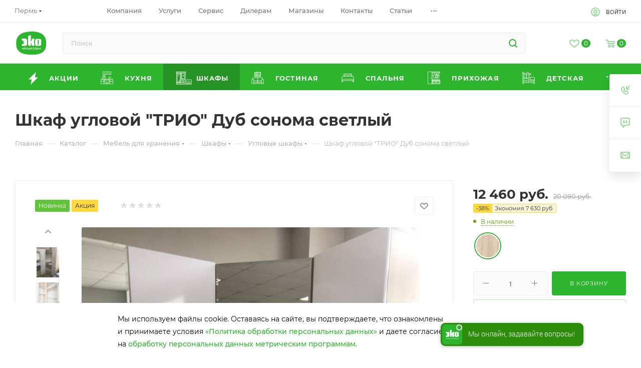

--- FILE ---
content_type: text/html; charset=UTF-8
request_url: https://fabrika-eko.ru/catalog/shkafy_i_khranenie/shkafy/uglovye_shkafy/belyy_shkaf_uglovoy_trio/
body_size: 83433
content:
<!DOCTYPE html>
<html  prefix="og: http://ogp.me/ns#" xmlns="http://www.w3.org/1999/xhtml" xml:lang="ru" lang="ru"  >
<head><link rel="canonical" href="https://fabrika-eko.ru/catalog/shkafy_i_khranenie/shkafy/uglovye_shkafy/belyy_shkaf_uglovoy_trio/" />
        <!-- Yandex.Metrika counter -->  <noscript><div><img src="https://mc.yandex.ru/watch/64715347" style="position:absolute; left:-9999px;" alt="" /></div></noscript> <!-- /Yandex.Metrika counter -->
    <noscript><img src="https://vk.com/rtrg?p=VK-RTRG-1158616-4gXF2" style="position:fixed; left:-999px;" alt=""/></noscript>
    <meta property="og:url" content="https://fabrika-eko.ru/catalog/shkafy_i_khranenie/shkafy/uglovye_shkafy/belyy_shkaf_uglovoy_trio/">
<meta property="og:type" content="website">
<meta property="og:title" content="Шкаф угловой &quot;ТРИО&quot; Дуб сонома светлый купить в Перми | Угловой шкаф для спальни">
<meta property="og:description" content="Купить мебель недорого от производителя в Перми в каталоге мебельного интернет-магазина фабрики ЭКО. Вся мебель в каталоге в наличии. Скидки до 50%. Гарантия - 24 месяца, Быстрая доставка. Большой выбор, Низкие цены - ☎8 (800) 444-19-50">
<meta property="og:image" content="">
<meta name="referrer" content="no-referrer-when-downgrade">
<meta name="yandex-verification" content="aa26228e682bc37f" />
<meta name="yandex-verification" content="e515838a1f01eaa0" />
<link rel="preload" as="font" type="font/woff2" href="/local/templates/aspro_max/fonts/montserrat-v15-latin_cyrillic-ext_cyrillic-300.woff2" crossorigin>
<link rel="preload" as="font" type="font/woff2" href="/local/templates/aspro_max/fonts/montserrat-v15-latin_cyrillic-ext_cyrillic-500.woff2" crossorigin>
<link rel="preload" as="font" type="font/woff2" href="/local/templates/aspro_max/fonts/montserrat-v15-latin_cyrillic-ext_cyrillic-700.woff2" crossorigin>
<link rel="preload" as="font" type="font/woff2" href="/local/templates/aspro_max/fonts/montserrat-v15-latin_cyrillic-ext_cyrillic-italic.woff2" crossorigin>
<link rel="preload" as="font" type="font/woff2" href="/local/templates/aspro_max/fonts/montserrat-v15-latin_cyrillic-ext_cyrillic-regular.woff2" crossorigin>
<link rel="preload" as="font" type="font/woff2" href="/local/templates/aspro_max/vendor/css/slick/fonts/slick.woff" crossorigin>
    
        <!--    -->
	
	<title>Шкаф угловой &quot;ТРИО&quot; Дуб сонома светлый купить в Перми | Угловой шкаф для спальни</title>
	<meta name="viewport" content="initial-scale=1.0, width=device-width, maximum-scale=1" />
	<meta name="HandheldFriendly" content="true" />
	<meta name="yes" content="yes" />
	<meta name="apple-mobile-web-app-status-bar-style" content="black" />
	<meta name="SKYPE_TOOLBAR" content="SKYPE_TOOLBAR_PARSER_COMPATIBLE" />
	<meta http-equiv="Content-Type" content="text/html; charset=UTF-8" />
<meta name="description" content="Купить мебель недорого от производителя в Перми в каталоге мебельного интернет-магазина фабрики ЭКО. Вся мебель в каталоге в наличии. Скидки до 50%. Гарантия - 24 месяца, Быстрая доставка. Большой выбор, Низкие цены - ☎8 (800) 444-19-50" />
<script data-skip-moving="true">(function(w, d, n) {var cl = "bx-core";var ht = d.documentElement;var htc = ht ? ht.className : undefined;if (htc === undefined || htc.indexOf(cl) !== -1){return;}var ua = n.userAgent;if (/(iPad;)|(iPhone;)/i.test(ua)){cl += " bx-ios";}else if (/Windows/i.test(ua)){cl += ' bx-win';}else if (/Macintosh/i.test(ua)){cl += " bx-mac";}else if (/Linux/i.test(ua) && !/Android/i.test(ua)){cl += " bx-linux";}else if (/Android/i.test(ua)){cl += " bx-android";}cl += (/(ipad|iphone|android|mobile|touch)/i.test(ua) ? " bx-touch" : " bx-no-touch");cl += w.devicePixelRatio && w.devicePixelRatio >= 2? " bx-retina": " bx-no-retina";if (/AppleWebKit/.test(ua)){cl += " bx-chrome";}else if (/Opera/.test(ua)){cl += " bx-opera";}else if (/Firefox/.test(ua)){cl += " bx-firefox";}ht.className = htc ? htc + " " + cl : cl;})(window, document, navigator);</script>

<link href="/bitrix/js/ui/design-tokens/dist/ui.design-tokens.css?175440432226358"  rel="stylesheet" />
<link href="/bitrix/js/ui/fonts/opensans/ui.font.opensans.css?17544043222555"  rel="stylesheet" />
<link href="/bitrix/js/main/popup/dist/main.popup.bundle.css?175440432029852"  rel="stylesheet" />
<link href="/bitrix/js/main/rating/main.rating.css?175440431935131"  rel="stylesheet" />
<link href="/bitrix/cache/css/s1/aspro_max/page_4461584548b74d9f8b310d56e3f08393/page_4461584548b74d9f8b310d56e3f08393_v1.css?1757236702129797"  rel="stylesheet" />
<link href="/bitrix/cache/css/s1/aspro_max/default_23a7a194246a1f3de7e1a860bb792112/default_23a7a194246a1f3de7e1a860bb792112_v1.css?175723670267524"  rel="stylesheet" />
<link href="/bitrix/panel/main/popup.css?175440428122696"  rel="stylesheet" />
<link href="/bitrix/cache/css/s1/aspro_max/template_08e55e8f5a2c35c54772044cd8574c3b/template_08e55e8f5a2c35c54772044cd8574c3b_v1.css?17581971001530838"  data-template-style="true" rel="stylesheet" />


<script type="extension/settings" data-extension="currency.currency-core">{"region":"ru"}</script>


<link href="/local/templates/aspro_max/css/critical.css?175440441233" data-skip-moving="true" rel="stylesheet">
<meta name="theme-color" content="#2db52d">
<style>:root{--theme-base-color: #2db52d;--theme-base-opacity-color: #2db52d1a;--theme-base-color-hue:120;--theme-base-color-saturation:60%;--theme-base-color-lightness:44%;}</style>
<style>html {--theme-page-width: 1700px;--theme-page-width-padding: 30px}</style>
<link href="/local/templates/aspro_max/css/print.css?175440441223591" data-template-style="true" rel="stylesheet" media="print">
                                        <script data-skip-moving="true" src="/bitrix/js/main/jquery/jquery-2.2.4.min.js"></script>
                    <script data-skip-moving="true" src="/local/templates/aspro_max/js/speed.min.js?=1754404413"></script>
<link rel="shortcut icon" href="/favicon.png" type="image/png" />
<link rel="apple-touch-icon" sizes="180x180" href="/upload/CMax/cb9/cb9aab4b137333e233ea18297f288c63.svg" />
<meta property="og:description" content="Купить мебель недорого от производителя в Перми в каталоге мебельного интернет-магазина фабрики ЭКО. Вся мебель в каталоге в наличии. Скидки до 50%. Гарантия - 24 месяца, Быстрая доставка. Большой выбор, Низкие цены - ☎8 (800) 444-19-50" />
<meta property="og:image" content="https://fabrika-eko.ru:443/upload/iblock/0e5/5f7b5hj22bdgw6fl1ihd8yugu0dz9lj2.jpg" />
<link rel="image_src" href="https://fabrika-eko.ru:443/upload/iblock/0e5/5f7b5hj22bdgw6fl1ihd8yugu0dz9lj2.jpg"  />
<meta property="og:title" content="Шкаф угловой &quot;ТРИО&quot; Дуб сонома светлый купить в Перми | Угловой шкаф для спальни" />
<meta property="og:type" content="website" />
<meta property="og:url" content="https://fabrika-eko.ru:443/catalog/shkafy_i_khranenie/shkafy/uglovye_shkafy/belyy_shkaf_uglovoy_trio/" />
	<meta property="og:locale" content="ru_UA" />
	<style>
	.box.lazy.light.image{
		display: block;
	}
	</style>
		<!-- <meta property="og:title" content="Шкаф угловой &quot;ТРИО&quot; Дуб сонома светлый купить в Перми | Угловой шкаф для спальни" />
	<meta property="og:description" content="Купить мебель недорого от производителя в Перми в каталоге мебельного интернет-магазина фабрики ЭКО. Вся мебель в каталоге в наличии. Скидки до 50%. Гарантия - 24 месяца, Быстрая доставка. Большой выбор, Низкие цены - ☎8 (800) 444-19-50" />
	<meta property="og:url" content="https://fabrika-eko.com/" />
	<meta property="og:image" content="https://fabrika-eko.com/upload/CMax/bf4/bf426ab40950e986743478c78c4ad398.png" /> -->
	<style>html {--theme-items-gap:32px;--fixed-header:80px;}</style>	<meta name="google-site-verification"
content="FVo2yhAu8G3FQUDxg6vAOa-Z3x3vkYId20duGtfBHJY" />
	<!-- <script data-skip-moving="true" src="/bitrix/js/aspro.max/jquery-2.1.3.min.js"></script> -->

			<meta name="facebook-domain-verification" content="91fd0vasuvt63wpwzj7g9ut4feq56n" />

    <script data-skip-moving="true" async="" src="https://bitrix.info/ba.js"></script>
    <script data-skip-moving="true" async="" id="tmr-code" src="https://top-fwz1.mail.ru/js/code.js"></script>
    <script data-skip-moving="true" async="" src="https://mc.yandex.ru/metrika/tag.js"></script>
</head>
<body class=" site_s1  fill_bg_n catalog-delayed-btn-Y theme-light" id="main" data-site="/" >
	
	<div id="panel"></div>
	
				<!--'start_frame_cache_basketitems-component-block'-->												<div id="ajax_basket"></div>
					<!--'end_frame_cache_basketitems-component-block'-->								<div class="cd-modal-bg"></div>
		<script data-skip-moving="true">var solutionName = 'arMaxOptions';</script>
		<script src="/local/templates/aspro_max/js/setTheme.php?site_id=s1&site_dir=/" data-skip-moving="true"></script>
				<div class="wrapper1  header_bgcolored long_header colored_header catalog_page basket_normal basket_fill_WHITE side_LEFT block_side_NORMAL catalog_icons_Y banner_auto with_fast_view mheader-v1 header-v8 header-font-lower_N regions_Y title_position_LEFT footer-v3 front-vindex1 mfixed_Y mfixed_view_always title-v3 lazy_N with_phones compact-catalog normal-catalog-img landing-normal big-banners-mobile-normal bottom-icons-panel-Y compact-breadcrumbs-slider catalog-delayed-btn-Y">

<div class="mega_fixed_menu scrollblock">
	<div class="maxwidth-theme">
		<svg class="svg svg-close" width="14" height="14" viewBox="0 0 14 14">
		  <path data-name="Rounded Rectangle 568 copy 16" d="M1009.4,953l5.32,5.315a0.987,0.987,0,0,1,0,1.4,1,1,0,0,1-1.41,0L1008,954.4l-5.32,5.315a0.991,0.991,0,0,1-1.4-1.4L1006.6,953l-5.32-5.315a0.991,0.991,0,0,1,1.4-1.4l5.32,5.315,5.31-5.315a1,1,0,0,1,1.41,0,0.987,0.987,0,0,1,0,1.4Z" transform="translate(-1001 -946)"></path>
		</svg>
		<i class="svg svg-close mask arrow"></i>
		<div class="row">
			<div class="col-md-9">
				<div class="left_menu_block">
					<div class="logo_block flexbox flexbox--row align-items-normal">
						<div class="logo">
							<a href="/"><img src="/upload/CMax/7ab/7abd1ae75981f74b8c8d7dd0f4b0e461.svg" alt="«ЭКО» — мебельная фабрика" title="«ЭКО» — мебельная фабрика" data-src="" /></a>						</div>
						<div class="top-description addr">
							Готовый интернет-магазин 
товаров для дома						</div>
					</div>
					<div class="search_block">
						<div class="search_wrap">
							<div class="search-block">
											<div class="inline-search-block with-close fixed">
			<div class="maxwidth-theme">
				<div class="row">
					<div class="col-md-12">
				<div class="search-wrapper">
				<div id="title-search_mega_menu">
					<form action="/catalog/" class="search">
						<div class="search-input-div">
							<input class="search-input" id="title-search-input_mega_menu" type="text" name="q" value="" placeholder="Поиск" size="20" maxlength="50" autocomplete="off" />
						</div>
						<div class="search-button-div">
							<button class="btn btn-search" type="submit" name="s" value="Найти"><i class="svg inline  svg-inline-search2" aria-hidden="true" ><svg class="" width="17" height="17" viewBox="0 0 17 17" aria-hidden="true"><path class="cls-1" d="M16.709,16.719a1,1,0,0,1-1.412,0l-3.256-3.287A7.475,7.475,0,1,1,15,7.5a7.433,7.433,0,0,1-1.549,4.518l3.258,3.289A1,1,0,0,1,16.709,16.719ZM7.5,2A5.5,5.5,0,1,0,13,7.5,5.5,5.5,0,0,0,7.5,2Z"></path></svg></i></button>
							<span class="close-block inline-search-hide"><span class="svg svg-close close-icons"></span></span>
						</div>
					</form>
				</div>
			</div>
						</div>
				</div>
			</div>
		</div>
								</div>
						</div>
					</div>
										<!-- noindex -->

	<div class="burger_menu_wrapper">
		
			<div class="top_link_wrapper">
				<div class="menu-item dropdown catalog wide_menu   active">
					<div class="wrap">
						<a class="dropdown-toggle" href="/catalog/">
							<div class="link-title color-theme-hover">
																	<i class="svg inline  svg-inline-icon_catalog" aria-hidden="true" ><svg xmlns="http://www.w3.org/2000/svg" width="10" height="10" viewBox="0 0 10 10"><path  data-name="Rounded Rectangle 969 copy 7" class="cls-1" d="M644,76a1,1,0,1,1-1,1A1,1,0,0,1,644,76Zm4,0a1,1,0,1,1-1,1A1,1,0,0,1,648,76Zm4,0a1,1,0,1,1-1,1A1,1,0,0,1,652,76Zm-8,4a1,1,0,1,1-1,1A1,1,0,0,1,644,80Zm4,0a1,1,0,1,1-1,1A1,1,0,0,1,648,80Zm4,0a1,1,0,1,1-1,1A1,1,0,0,1,652,80Zm-8,4a1,1,0,1,1-1,1A1,1,0,0,1,644,84Zm4,0a1,1,0,1,1-1,1A1,1,0,0,1,648,84Zm4,0a1,1,0,1,1-1,1A1,1,0,0,1,652,84Z" transform="translate(-643 -76)"/></svg></i>																Весь каталог							</div>
						</a>
													<span class="tail"></span>
							<div class="burger-dropdown-menu row">
								<div class="menu-wrapper" >
									
																														<div class="col-md-4 dropdown-submenu  has_img">
																						<a href="/catalog/kukhnya/" class="color-theme-hover" title="Кухня">
												<span class="name option-font-bold">Кухня</span>
											</a>
																								<div class="burger-dropdown-menu toggle_menu">
																																									<div class="menu-item  dropdown-submenu ">
															<a href="/catalog/kukhnya/garnitur/" title="Кухонный гарнитур">
																<span class="name color-theme-hover">Кухонный гарнитур</span>
															</a>
																															<div class="burger-dropdown-menu with_padding">
																																			<div class="menu-item ">
																			<a href="/catalog/kukhnya/garnitur/pryamye/" title="Прямые кухни">
																				<span class="name color-theme-hover">Прямые кухни</span>
																			</a>
																		</div>
																																			<div class="menu-item ">
																			<a href="/catalog/kukhnya/garnitur/uglovye/" title="Угловые кухни">
																				<span class="name color-theme-hover">Угловые кухни</span>
																			</a>
																		</div>
																																	</div>
																													</div>
																																									<div class="menu-item   ">
															<a href="/catalog/kukhnya/na-zakaz/" title="Кухни на заказ">
																<span class="name color-theme-hover">Кухни на заказ</span>
															</a>
																													</div>
																																									<div class="menu-item   ">
															<a href="/catalog/kukhnya/stoleshnitsy/" title="Столешницы">
																<span class="name color-theme-hover">Столешницы</span>
															</a>
																													</div>
																																									<div class="menu-item   ">
															<a href="/catalog/kukhnya/stenovye-paneli/" title="Фартуки для кухни">
																<span class="name color-theme-hover">Фартуки для кухни</span>
															</a>
																													</div>
																																									<div class="menu-item   ">
															<a href="/catalog/kukhnya/frezerovki_fasadov/" title="Фрезеровки фасадов">
																<span class="name color-theme-hover">Фрезеровки фасадов</span>
															</a>
																													</div>
																																									<div class="menu-item   ">
															<a href="/catalog/kukhnya/tsveta_fasadov/" title="Цвета фасадов">
																<span class="name color-theme-hover">Цвета фасадов</span>
															</a>
																													</div>
																																									<div class="menu-item   ">
															<a href="/catalog/kukhnya/ruchki/" title="Ручки">
																<span class="name color-theme-hover">Ручки</span>
															</a>
																													</div>
																																									<div class="menu-item   ">
															<a href="/catalog/kukhnya/moyki/" title="Мойки">
																<span class="name color-theme-hover">Мойки</span>
															</a>
																													</div>
																																									<div class="menu-item   ">
															<a href="/catalog/kukhnya/prochee/" title="Прочее">
																<span class="name color-theme-hover">Прочее</span>
															</a>
																													</div>
																									</div>
																					</div>
									
																														<div class="col-md-4 dropdown-submenu active has_img">
																						<a href="/catalog/shkafy_i_khranenie/" class="color-theme-hover" title="Шкафы">
												<span class="name option-font-bold">Шкафы</span>
											</a>
																								<div class="burger-dropdown-menu toggle_menu">
																																									<div class="menu-item  dropdown-submenu active">
															<a href="/catalog/shkafy_i_khranenie/shkafy/" title="Шкафы">
																<span class="name color-theme-hover">Шкафы</span>
															</a>
																															<div class="burger-dropdown-menu with_padding">
																																			<div class="menu-item ">
																			<a href="/catalog/shkafy_i_khranenie/shkafy/raspashnye_shkafy/" title="Распашные шкафы">
																				<span class="name color-theme-hover">Распашные шкафы</span>
																			</a>
																		</div>
																																			<div class="menu-item ">
																			<a href="/catalog/shkafy_i_khranenie/shkafy/shkafy-vitriny/" title="Шкафы-витрины">
																				<span class="name color-theme-hover">Шкафы-витрины</span>
																			</a>
																		</div>
																																			<div class="menu-item active">
																			<a href="/catalog/shkafy_i_khranenie/shkafy/uglovye_shkafy/" title="Угловые шкафы">
																				<span class="name color-theme-hover">Угловые шкафы</span>
																			</a>
																		</div>
																																			<div class="menu-item ">
																			<a href="/catalog/shkafy_i_khranenie/shkafy/shkafy_kupe/" title="Шкафы-купе">
																				<span class="name color-theme-hover">Шкафы-купе</span>
																			</a>
																		</div>
																																	</div>
																													</div>
																																									<div class="menu-item   ">
															<a href="/catalog/shkafy_i_khranenie/penaly/" title="Пеналы">
																<span class="name color-theme-hover">Пеналы</span>
															</a>
																													</div>
																																									<div class="menu-item   ">
															<a href="/catalog/shkafy_i_khranenie/polki/" title="Полки">
																<span class="name color-theme-hover">Полки</span>
															</a>
																													</div>
																																									<div class="menu-item   ">
															<a href="/catalog/shkafy_i_khranenie/tumby/" title="Тумбы">
																<span class="name color-theme-hover">Тумбы</span>
															</a>
																													</div>
																																									<div class="menu-item   ">
															<a href="/catalog/shkafy_i_khranenie/knizhnye_shkafy/" title="Книжные шкафы">
																<span class="name color-theme-hover">Книжные шкафы</span>
															</a>
																													</div>
																																									<div class="menu-item   ">
															<a href="/catalog/shkafy_i_khranenie/shifonery/" title="Шифоньеры">
																<span class="name color-theme-hover">Шифоньеры</span>
															</a>
																													</div>
																									</div>
																					</div>
									
																														<div class="col-md-4 dropdown-submenu  has_img">
																						<a href="/catalog/gostinaya/" class="color-theme-hover" title="Гостиная">
												<span class="name option-font-bold">Гостиная</span>
											</a>
																								<div class="burger-dropdown-menu toggle_menu">
																																									<div class="menu-item   ">
															<a href="/catalog/gostinaya/stenki/" title="Стенки в гостиную">
																<span class="name color-theme-hover">Стенки в гостиную</span>
															</a>
																													</div>
																																									<div class="menu-item   ">
															<a href="/catalog/gostinaya/shkafy/" title="Шкафы в гостиную">
																<span class="name color-theme-hover">Шкафы в гостиную</span>
															</a>
																													</div>
																																									<div class="menu-item   ">
															<a href="/catalog/gostinaya/komody/" title="Комоды в гостиную">
																<span class="name color-theme-hover">Комоды в гостиную</span>
															</a>
																													</div>
																																									<div class="menu-item   ">
															<a href="/catalog/gostinaya/tumby_pod_tv/" title="Тумбы под ТВ">
																<span class="name color-theme-hover">Тумбы под ТВ</span>
															</a>
																													</div>
																																									<div class="menu-item   ">
															<a href="/catalog/gostinaya/penaly_v_gostinuyu/" title="Пеналы в гостиную">
																<span class="name color-theme-hover">Пеналы в гостиную</span>
															</a>
																													</div>
																																									<div class="menu-item   ">
															<a href="/catalog/gostinaya/polki_nastennye/" title="Полки ">
																<span class="name color-theme-hover">Полки </span>
															</a>
																													</div>
																																									<div class="menu-item   ">
															<a href="/catalog/gostinaya/uglovye_polki/" title="Угловые полки">
																<span class="name color-theme-hover">Угловые полки</span>
															</a>
																													</div>
																									</div>
																					</div>
									
																														<div class="col-md-4 dropdown-submenu  has_img">
																						<a href="/catalog/spalnya/" class="color-theme-hover" title="Спальня">
												<span class="name option-font-bold">Спальня</span>
											</a>
																								<div class="burger-dropdown-menu toggle_menu">
																																									<div class="menu-item   ">
															<a href="/catalog/spalnya/garnitur/" title="Спальный гарнитур">
																<span class="name color-theme-hover">Спальный гарнитур</span>
															</a>
																													</div>
																																									<div class="menu-item   ">
															<a href="/catalog/spalnya/krovati/" title="Кровати в спальню">
																<span class="name color-theme-hover">Кровати в спальню</span>
															</a>
																													</div>
																																									<div class="menu-item   ">
															<a href="/catalog/spalnya/komody/" title="Комоды в спальню">
																<span class="name color-theme-hover">Комоды в спальню</span>
															</a>
																													</div>
																																									<div class="menu-item   ">
															<a href="/catalog/spalnya/shkafy/" title="Шкафы в спальню">
																<span class="name color-theme-hover">Шкафы в спальню</span>
															</a>
																													</div>
																																									<div class="menu-item   ">
															<a href="/catalog/spalnya/prikrovatnye-tumby/" title="Прикроватные тумбы">
																<span class="name color-theme-hover">Прикроватные тумбы</span>
															</a>
																													</div>
																																									<div class="menu-item   ">
															<a href="/catalog/spalnya/tualetnye-stoliki-i-tryumo/" title="Туалетные столики и трюмо">
																<span class="name color-theme-hover">Туалетные столики и трюмо</span>
															</a>
																													</div>
																																									<div class="menu-item   ">
															<a href="/catalog/spalnya/matrasy/" title="Матрасы">
																<span class="name color-theme-hover">Матрасы</span>
															</a>
																													</div>
																																									<div class="menu-item   ">
															<a href="/catalog/spalnya/zerkala/" title="Зеркала в спальню">
																<span class="name color-theme-hover">Зеркала в спальню</span>
															</a>
																													</div>
																																									<div class="menu-item   ">
															<a href="/catalog/spalnya/polki_dlya_spalni/" title="Полки для спальни">
																<span class="name color-theme-hover">Полки для спальни</span>
															</a>
																													</div>
																																									<div class="menu-item   ">
															<a href="/catalog/spalnya/penaly_dlya_spalni/" title="Пеналы для спальни">
																<span class="name color-theme-hover">Пеналы для спальни</span>
															</a>
																													</div>
																																									<div class="menu-item collapsed  ">
															<a href="/catalog/spalnya/krovati_s_podemnym_mekhanizmom/" title="Кровати с подъемным  механизмом">
																<span class="name color-theme-hover">Кровати с подъемным  механизмом</span>
															</a>
																													</div>
																																									<div class="menu-item collapsed  ">
															<a href="/catalog/spalnya/komplektuyushchie_dlya_krovati/" title="Комплектующие для кровати">
																<span class="name color-theme-hover">Комплектующие для кровати</span>
															</a>
																													</div>
																									</div>
																					</div>
									
																														<div class="col-md-4 dropdown-submenu  has_img">
																						<a href="/catalog/prikhozhaya/" class="color-theme-hover" title="Прихожая">
												<span class="name option-font-bold">Прихожая</span>
											</a>
																								<div class="burger-dropdown-menu toggle_menu">
																																									<div class="menu-item   ">
															<a href="/catalog/prikhozhaya/stenki/" title="Стенки для прихожей">
																<span class="name color-theme-hover">Стенки для прихожей</span>
															</a>
																													</div>
																																									<div class="menu-item   ">
															<a href="/catalog/prikhozhaya/obuvnitsy/" title="Обувницы">
																<span class="name color-theme-hover">Обувницы</span>
															</a>
																													</div>
																																									<div class="menu-item   ">
															<a href="/catalog/prikhozhaya/tumby/" title="Тумбы в прихожую">
																<span class="name color-theme-hover">Тумбы в прихожую</span>
															</a>
																													</div>
																																									<div class="menu-item   ">
															<a href="/catalog/prikhozhaya/shkafy/" title="Шкафы в прихожую">
																<span class="name color-theme-hover">Шкафы в прихожую</span>
															</a>
																													</div>
																																									<div class="menu-item   ">
															<a href="/catalog/prikhozhaya/veshalki/" title="Вешалки в прихожую">
																<span class="name color-theme-hover">Вешалки в прихожую</span>
															</a>
																													</div>
																																									<div class="menu-item   ">
															<a href="/catalog/prikhozhaya/zerkala/" title="Зеркала в прихожую">
																<span class="name color-theme-hover">Зеркала в прихожую</span>
															</a>
																													</div>
																									</div>
																					</div>
									
																														<div class="col-md-4 dropdown-submenu  has_img">
																						<a href="/catalog/detskaya/" class="color-theme-hover" title="Детская">
												<span class="name option-font-bold">Детская</span>
											</a>
																								<div class="burger-dropdown-menu toggle_menu">
																																									<div class="menu-item   ">
															<a href="/catalog/detskaya/garnitur/" title="Готовые комплекты">
																<span class="name color-theme-hover">Готовые комплекты</span>
															</a>
																													</div>
																																									<div class="menu-item   ">
															<a href="/catalog/detskaya/krovati/" title="Кровати в детскую">
																<span class="name color-theme-hover">Кровати в детскую</span>
															</a>
																													</div>
																																									<div class="menu-item   ">
															<a href="/catalog/detskaya/pismennye_stoly/" title="Письменные столы">
																<span class="name color-theme-hover">Письменные столы</span>
															</a>
																													</div>
																																									<div class="menu-item   ">
															<a href="/catalog/detskaya/shkafy/" title="Шкафы для детской">
																<span class="name color-theme-hover">Шкафы для детской</span>
															</a>
																													</div>
																																									<div class="menu-item   ">
															<a href="/catalog/detskaya/penaly/" title="Пеналы в детскую">
																<span class="name color-theme-hover">Пеналы в детскую</span>
															</a>
																													</div>
																																									<div class="menu-item   ">
															<a href="/catalog/detskaya/tumby/" title="Тумбы в детскую">
																<span class="name color-theme-hover">Тумбы в детскую</span>
															</a>
																													</div>
																																									<div class="menu-item   ">
															<a href="/catalog/detskaya/polki/" title="Полки в детскую">
																<span class="name color-theme-hover">Полки в детскую</span>
															</a>
																													</div>
																																									<div class="menu-item   ">
															<a href="/catalog/detskaya/komody/" title="Комоды в детскую">
																<span class="name color-theme-hover">Комоды в детскую</span>
															</a>
																													</div>
																									</div>
																					</div>
									
																														<div class="col-md-4   has_img">
																						<a href="/catalog/rasprodazhaa/" class="color-theme-hover" title="Распродажа">
												<span class="name option-font-bold">Распродажа</span>
											</a>
																					</div>
																	</div>
							</div>
											</div>
				</div>
			</div>
					
		<div class="bottom_links_wrapper row">
								<div class="menu-item col-md-4 unvisible    active">
					<div class="wrap">
						<a class="" href="/">
							<div class="link-title color-theme-hover">
																Главная							</div>
						</a>
											</div>
				</div>
								<div class="menu-item col-md-4 unvisible    ">
					<div class="wrap">
						<a class="" href="/sale/">
							<div class="link-title color-theme-hover">
																	<i class="svg inline  svg-inline-icon_discount" aria-hidden="true" ><svg xmlns="http://www.w3.org/2000/svg" width="9" height="12" viewBox="0 0 9 12"><path  data-name="Shape 943 copy 12" class="cls-1" d="M710,75l-7,7h3l-1,5,7-7h-3Z" transform="translate(-703 -75)"/></svg></i>																Акции							</div>
						</a>
											</div>
				</div>
								<div class="menu-item col-md-4 unvisible dropdown   ">
					<div class="wrap">
						<a class="dropdown-toggle" href="/help/">
							<div class="link-title color-theme-hover">
																Как купить							</div>
						</a>
													<span class="tail"></span>
							<div class="burger-dropdown-menu">
								<div class="menu-wrapper" >
									
																														<div class="  ">
																						<a href="/help/payment/" class="color-theme-hover" title="Способы оплаты">
												<span class="name option-font-bold">Способы оплаты</span>
											</a>
																					</div>
									
																														<div class="  ">
																						<a href="/help/delivery/" class="color-theme-hover" title="Условия доставки">
												<span class="name option-font-bold">Условия доставки</span>
											</a>
																					</div>
									
																														<div class="  ">
																						<a href="/help/warranty/" class="color-theme-hover" title="Гарантия на товар">
												<span class="name option-font-bold">Гарантия на товар</span>
											</a>
																					</div>
																	</div>
							</div>
											</div>
				</div>
								<div class="menu-item col-md-4 unvisible    ">
					<div class="wrap">
						<a class="" href="/blog/">
							<div class="link-title color-theme-hover">
																Статьи							</div>
						</a>
											</div>
				</div>
								<div class="menu-item col-md-4 unvisible    ">
					<div class="wrap">
						<a class="" href="/kontakty/">
							<div class="link-title color-theme-hover">
																Контакты							</div>
						</a>
											</div>
				</div>
								<div class="menu-item col-md-4 unvisible    ">
					<div class="wrap">
						<a class="" href="/services/">
							<div class="link-title color-theme-hover">
																Услуги							</div>
						</a>
											</div>
				</div>
								<div class="menu-item col-md-4 unvisible    ">
					<div class="wrap">
						<a class="" href="/service/">
							<div class="link-title color-theme-hover">
																Сервис							</div>
						</a>
											</div>
				</div>
								<div class="menu-item col-md-4 unvisible dropdown   ">
					<div class="wrap">
						<a class="dropdown-toggle" href="/company/">
							<div class="link-title color-theme-hover">
																Компания							</div>
						</a>
													<span class="tail"></span>
							<div class="burger-dropdown-menu">
								<div class="menu-wrapper" >
									
																														<div class="  ">
																						<a href="/company/index.php" class="color-theme-hover" title="О компании">
												<span class="name option-font-bold">О компании</span>
											</a>
																					</div>
									
																														<div class="  ">
																						<a href="/company/news/" class="color-theme-hover" title="Новости">
												<span class="name option-font-bold">Новости</span>
											</a>
																					</div>
									
																														<div class="  ">
																						<a href="/company/reviews/" class="color-theme-hover" title="Отзывы">
												<span class="name option-font-bold">Отзывы</span>
											</a>
																					</div>
									
																														<div class="  ">
																						<a href="/company/vacancy/" class="color-theme-hover" title="Вакансии">
												<span class="name option-font-bold">Вакансии</span>
											</a>
																					</div>
									
																														<div class="  ">
																						<a href="/company/licenses/" class="color-theme-hover" title="Награды">
												<span class="name option-font-bold">Награды</span>
											</a>
																					</div>
									
																														<div class="  ">
																						<a href="/include/licenses_detail.php" class="color-theme-hover" title="Обработка персональных данных">
												<span class="name option-font-bold">Обработка персональных данных</span>
											</a>
																					</div>
																	</div>
							</div>
											</div>
				</div>
								<div class="menu-item col-md-4 unvisible    ">
					<div class="wrap">
						<a class="" href="/contacts/">
							<div class="link-title color-theme-hover">
																Адреса магазинов							</div>
						</a>
											</div>
				</div>
					</div>

	</div>
					<!-- /noindex -->
														</div>
			</div>
			<div class="col-md-3">
				<div class="right_menu_block">
					<div class="contact_wrap">
						<div class="info">
							<div class="phone blocks">
								<div class="">
									<!--'start_frame_cache_header-allphones-block1'-->                                <!-- noindex -->
            <div class="phone with_dropdown white sm">
                                    <div class="wrap">
                        <div>
                                    <i class="svg svg-inline-phone  inline " aria-hidden="true"><svg width="5" height="13" ><use xlink:href="/local/templates/aspro_max/images/svg/header_icons_srite.svg#phone_footer"></use></svg></i><a rel="nofollow" href="tel:88004441950">8 800 444 19 50</a>
                                        </div>
                    </div>
                                            </div>
            <!-- /noindex -->
                <!--'end_frame_cache_header-allphones-block1'-->								</div>
								<div class="callback_wrap">
									<span class="callback-block animate-load font_upper colored" data-event="jqm" data-param-form_id="CALLBACK" data-name="callback">Заказать звонок</span>
								</div>
							</div>
							<div class="question_button_wrapper">
								<span class="btn btn-lg btn-transparent-border-color btn-wide animate-load colored_theme_hover_bg-el" data-event="jqm" data-param-form_id="ASK" data-name="ask">
									Задать вопрос								</span>
							</div>
							<div class="person_wrap">
        <!--'start_frame_cache_header-auth-block1'-->            <!-- noindex --><div class="auth_wr_inner "><a rel="nofollow" title="Мой кабинет" class="personal-link dark-color animate-load" data-event="jqm" data-param-backurl="%2Fcatalog%2Fshkafy_i_khranenie%2Fshkafy%2Fuglovye_shkafy%2Fbelyy_shkaf_uglovoy_trio%2F" data-param-type="auth" data-name="auth" href="/personal/"><i class="svg svg-inline-cabinet big inline " aria-hidden="true"><svg width="18" height="18" ><use xlink:href="/local/templates/aspro_max/images/svg/header_icons_srite.svg#user"></use></svg></i><span class="wrap"><span class="name">Войти</span></span></a></div><!-- /noindex -->        <!--'end_frame_cache_header-auth-block1'-->
            <!--'start_frame_cache_mobile-basket-with-compare-block1'-->        <!-- noindex -->
                    <div class="menu middle">
                <ul>
                                            <li class="counters">
                            <a rel="nofollow" class="dark-color basket-link basket ready " href="/basket/">
                                <i class="svg  svg-inline-basket" aria-hidden="true" ><svg class="" width="19" height="16" viewBox="0 0 19 16"><path data-name="Ellipse 2 copy 9" class="cls-1" d="M956.047,952.005l-0.939,1.009-11.394-.008-0.952-1-0.953-6h-2.857a0.862,0.862,0,0,1-.952-1,1.025,1.025,0,0,1,1.164-1h2.327c0.3,0,.6.006,0.6,0.006a1.208,1.208,0,0,1,1.336.918L943.817,947h12.23L957,948v1Zm-11.916-3,0.349,2h10.007l0.593-2Zm1.863,5a3,3,0,1,1-3,3A3,3,0,0,1,945.994,954.005ZM946,958a1,1,0,1,0-1-1A1,1,0,0,0,946,958Zm7.011-4a3,3,0,1,1-3,3A3,3,0,0,1,953.011,954.005ZM953,958a1,1,0,1,0-1-1A1,1,0,0,0,953,958Z" transform="translate(-938 -944)"></path></svg></i>                                <span>Корзина<span class="count empted">0</span></span>
                            </a>
                        </li>
                                                                <li class="counters">
                            <a rel="nofollow"
                                class="dark-color basket-link delay ready "
                                href="/personal/favorite/"
                            >
                                <i class="svg  svg-inline-basket" aria-hidden="true" ><svg xmlns="http://www.w3.org/2000/svg" width="16" height="13" viewBox="0 0 16 13"><defs><style>.clsw-1{fill:#fff;fill-rule:evenodd;}</style></defs><path class="clsw-1" d="M506.755,141.6l0,0.019s-4.185,3.734-5.556,4.973a0.376,0.376,0,0,1-.076.056,1.838,1.838,0,0,1-1.126.357,1.794,1.794,0,0,1-1.166-.4,0.473,0.473,0,0,1-.1-0.076c-1.427-1.287-5.459-4.878-5.459-4.878l0-.019A4.494,4.494,0,1,1,500,135.7,4.492,4.492,0,1,1,506.755,141.6Zm-3.251-5.61A2.565,2.565,0,0,0,501,138h0a1,1,0,1,1-2,0h0a2.565,2.565,0,0,0-2.506-2,2.5,2.5,0,0,0-1.777,4.264l-0.013.019L500,145.1l5.179-4.749c0.042-.039.086-0.075,0.126-0.117l0.052-.047-0.006-.008A2.494,2.494,0,0,0,503.5,135.993Z" transform="translate(-492 -134)"/></svg></i>                                <span>Избранные товары<span class="count js-count empted">0</span></span>
                            </a>
                        </li>
                                    </ul>
            </div>
                            <div class="menu middle">
                <ul>
                    <li class="counters">
                        <a rel="nofollow" class="dark-color basket-link compare ready " href="/catalog/compare.php">
                            <i class="svg inline  svg-inline-compare " aria-hidden="true" ><svg xmlns="http://www.w3.org/2000/svg" width="18" height="17" viewBox="0 0 18 17"><defs><style>.cls-1{fill:#333;fill-rule:evenodd;}</style></defs><path  data-name="Rounded Rectangle 865" class="cls-1" d="M597,78a1,1,0,0,1,1,1v9a1,1,0,0,1-2,0V79A1,1,0,0,1,597,78Zm4-6a1,1,0,0,1,1,1V88a1,1,0,0,1-2,0V73A1,1,0,0,1,601,72Zm4,8a1,1,0,0,1,1,1v7a1,1,0,0,1-2,0V81A1,1,0,0,1,605,80Zm-12-5a1,1,0,0,1,1,1V88a1,1,0,0,1-2,0V76A1,1,0,0,1,593,75Zm-4,5a1,1,0,0,1,1,1v7a1,1,0,0,1-2,0V81A1,1,0,0,1,589,80Z" transform="translate(-588 -72)"/></svg>
</i>                            <span>Сравнение товаров<span class="count js-count empted">0</span></span>
                        </a>
                    </li>
                </ul>
            </div>
                <!-- /noindex -->
        <!--'end_frame_cache_mobile-basket-with-compare-block1'-->    							</div>
						</div>
					</div>
					<div class="footer_wrap">
													<div class="inline-block">
								<div class="top-description no-title">
									<!--'start_frame_cache_allregions-list-block1'-->			<div class="region_wrapper">
			<div class="io_wrapper">
				<i class="svg svg-inline-mark  inline " aria-hidden="true"><svg width="13" height="13" ><use xlink:href="/local/templates/aspro_max/images/svg/header_icons_srite.svg#location"></use></svg></i>				<div class="city_title"></div>
									<div class="js_city_chooser  animate-load  io_wrapper" data-event="jqm" data-name="city_chooser_small" data-param-url="%2Fcatalog%2Fshkafy_i_khranenie%2Fshkafy%2Fuglovye_shkafy%2Fbelyy_shkaf_uglovoy_trio%2F" data-param-form_id="city_chooser">
						<span>Пермь</span><span class="arrow"><i class="svg inline  svg-inline-down" aria-hidden="true" ><svg xmlns="http://www.w3.org/2000/svg" width="5" height="3" viewBox="0 0 5 3"><path class="cls-1" d="M250,80h5l-2.5,3Z" transform="translate(-250 -80)"/></svg></i></span>
					</div>
							</div>
					</div>
	<!--'end_frame_cache_allregions-list-block1'-->								</div>
							</div>
						
                        <!--'start_frame_cache_email-block1'-->        
                                                <div class="email blocks color-theme-hover">
                        <i class="svg inline  svg-inline-email" aria-hidden="true" ><svg xmlns="http://www.w3.org/2000/svg" width="11" height="9" viewBox="0 0 11 9"><path  data-name="Rectangle 583 copy 16" class="cls-1" d="M367,142h-7a2,2,0,0,1-2-2v-5a2,2,0,0,1,2-2h7a2,2,0,0,1,2,2v5A2,2,0,0,1,367,142Zm0-2v-3.039L364,139h-1l-3-2.036V140h7Zm-6.634-5,3.145,2.079L366.634,135h-6.268Z" transform="translate(-358 -133)"/></svg></i>                                                    <a href="mailto:sale@ekomebel59.ru" target="_blank">sale@ekomebel59.ru</a>
                                            </div>
                <!--'end_frame_cache_email-block1'-->        
                        <!--'start_frame_cache_address-block1'-->        
                                                <div class="address blocks">
                        <i class="svg inline  svg-inline-addr" aria-hidden="true" ><svg xmlns="http://www.w3.org/2000/svg" width="9" height="12" viewBox="0 0 9 12"><path class="cls-1" d="M959.135,82.315l0.015,0.028L955.5,87l-3.679-4.717,0.008-.013a4.658,4.658,0,0,1-.83-2.655,4.5,4.5,0,1,1,9,0A4.658,4.658,0,0,1,959.135,82.315ZM955.5,77a2.5,2.5,0,0,0-2.5,2.5,2.467,2.467,0,0,0,.326,1.212l-0.014.022,2.181,3.336,2.034-3.117c0.033-.046.063-0.094,0.093-0.142l0.066-.1-0.007-.009a2.468,2.468,0,0,0,.32-1.2A2.5,2.5,0,0,0,955.5,77Z" transform="translate(-951 -75)"/></svg></i>                        Пермь, улица Писарева, 1а                    </div>
                <!--'end_frame_cache_address-block1'-->        
    						<div class="social-block">
							<div class="social-icons">
		<!-- noindex -->
	<ul>
					<li class="vk">
				<a onclick="VK.Retargeting.Event('page_view_social_vk')" href="https://vk.com/club23533488" target="_blank" rel="nofollow" title="Вконтакте">
					Вконтакте				</a>
			</li>
													<li class="telegram">
				<a href="https://t.me/fabrika_EKO" target="_blank" rel="nofollow" title="Telegram">
					Telegram				</a>
			</li>
																							</ul>
	<!-- /noindex -->
</div>						</div>
					</div>
				</div>
			</div>
		</div>
	</div>
</div>
            <div class="banner_content_bottom_container flexbox flexbox--gap flexbox--gap-16" >

            </div>
<div class="header_wrap visible-lg visible-md title-v3 ">
	<header id="header">
<!--Активный шаблон-->
<div itemprop="address" itemscope itemtype="http://schema.org/PostalAddress">
<div class="top-block top-block-v1 fix-logo2">
	<div class="maxwidth-theme">
		<div class="wrapp_block">
			<div class="row">
				<div class="col-md-12">
											<div class="top-block-item pull-left">
							<div class="top-description no-title">
								<!--'start_frame_cache_allregions-list-block2'-->			<div class="region_wrapper">
			<div class="io_wrapper">
				<i class="svg svg-inline-mark  inline " aria-hidden="true"><svg width="13" height="13" ><use xlink:href="/local/templates/aspro_max/images/svg/header_icons_srite.svg#location"></use></svg></i>				<div class="city_title"></div>
									<div class="js_city_chooser  animate-load  io_wrapper" data-event="jqm" data-name="city_chooser_small" data-param-url="%2Fcatalog%2Fshkafy_i_khranenie%2Fshkafy%2Fuglovye_shkafy%2Fbelyy_shkaf_uglovoy_trio%2F" data-param-form_id="city_chooser">
						<span>Пермь</span><span class="arrow"><i class="svg inline  svg-inline-down" aria-hidden="true" ><svg xmlns="http://www.w3.org/2000/svg" width="5" height="3" viewBox="0 0 5 3"><path class="cls-1" d="M250,80h5l-2.5,3Z" transform="translate(-250 -80)"/></svg></i></span>
					</div>
							</div>
					</div>
	<!--'end_frame_cache_allregions-list-block2'-->							</div>
						</div>
										<div class="col-md-7">
						    <ul class="menu topest">
                    <li  >
                <a href="/company/">
                                        <span>Компания</span>
                </a>
            </li>
                    <li  >
                <a href="/services/">
                                        <span>Услуги</span>
                </a>
            </li>
                    <li  >
                <a href="/service/">
                                        <span>Сервис</span>
                </a>
            </li>
                    <li  >
                <a href="/dileram/">
                                        <span>Дилерам</span>
                </a>
            </li>
                    <li  >
                <a href="/contacts/">
                                        <span>Магазины</span>
                </a>
            </li>
                    <li  >
                <a href="/kontakty/">
                                        <span>Контакты</span>
                </a>
            </li>
                    <li  >
                <a href="/blog/">
                                        <span>Статьи</span>
                </a>
            </li>
                    <li  >
                <a href="/help/">
                                        <span>Как заказать</span>
                </a>
            </li>
                <li class="more hidden">
            <span>...</span>
            <ul class="dropdown"></ul>
        </li>
    </ul>
    <script data-skip-moving="true">
        if (typeof(CheckTopMenuPadding) == "function") {
            CheckTopMenuPadding();
        }
        if (typeof(CheckTopMenuOncePadding) == "function") {
            CheckTopMenuOncePadding();
        }
        if (typeof(CheckTopMenuDotted) == "function") {
            CheckTopMenuDotted();
        }
    </script>
					</div>
					<div class="top-block-item pull-right show-fixed top-ctrl">
						<div class="personal_wrap">
							<div class="personal top login font_upper">
        <!--'start_frame_cache_header-auth-block2'-->            <!-- noindex --><div class="auth_wr_inner "><a rel="nofollow" title="Мой кабинет" class="personal-link dark-color animate-load" data-event="jqm" data-param-backurl="%2Fcatalog%2Fshkafy_i_khranenie%2Fshkafy%2Fuglovye_shkafy%2Fbelyy_shkaf_uglovoy_trio%2F" data-param-type="auth" data-name="auth" href="/personal/"><i class="svg svg-inline-cabinet  inline " aria-hidden="true"><svg width="18" height="18" ><use xlink:href="/local/templates/aspro_max/images/svg/header_icons_srite.svg#user"></use></svg></i><span class="wrap"><span class="name">Войти</span></span></a></div><!-- /noindex -->        <!--'end_frame_cache_header-auth-block2'-->
    							</div>
						</div>
					</div>
				</div>
			</div>
		</div>
	</div>
</div>
<div class="header-wrapper fix-logo2 header-v8">
	<div class="logo_and_menu-row">
		<div class="logo-row paddings">
			<div class="maxwidth-theme">
				<div class="row">
					<div class="col-md-12" style="display: flex">
						<div class="logo-block pull-left floated">
							<div class="logo">
								<a href="/"><img src="/upload/CMax/7ab/7abd1ae75981f74b8c8d7dd0f4b0e461.svg" alt="«ЭКО» — мебельная фабрика" title="«ЭКО» — мебельная фабрика" data-src="" /></a>							</div>
						</div>
						<div class="float_wrapper fix-block pull-left">
							<div class="wrap_icon inner-table-block">
								<!-- Выбранный тел. -->
								<div class="phone-block blocks icons">
																			<span itemprop="telephone"><!--'start_frame_cache_header-allphones-block2'-->                                <!-- noindex -->
            <div class="phone with_dropdown">
                                    <i class="svg svg-inline-phone  inline " aria-hidden="true"><svg width="5" height="13" ><use xlink:href="/local/templates/aspro_max/images/svg/header_icons_srite.svg#phone_black"></use></svg></i><a rel="nofollow" href="tel:88004441950">8 800 444 19 50</a>
                                            </div>
            <!-- /noindex -->
                <!--'end_frame_cache_header-allphones-block2'--></span>
																																															<div class="inline-block" onclick="yaCounter64715347.reachGoal('callback'); return true;">
											<span class="callback-block animate-load colored font_upper_xs" data-event="jqm"
											      data-param-form_id="CALLBACK" data-name="callback"
											      onclick="VK.Retargeting.Event('page_view_callback')">Заказать звонок</span>
										</div>
																	</div>
							</div>
						</div>


						<div class="search_wrap pull-left">
							<div class="search-block inner-table-block">
		<div class="search-wrapper">
			<div id="title-search_fixed">
				<form action="/catalog/" class="search">
					<div class="search-input-div">
						<input class="search-input" id="title-search-input_fixed" type="text" name="q" value="" placeholder="Поиск" size="20" maxlength="50" autocomplete="off" />
					</div>
					<div class="search-button-div">
													<button class="btn btn-search" type="submit" name="s" value="Найти">
								<i class="svg search2  inline " aria-hidden="true"><svg width="17" height="17" ><use xlink:href="/local/templates/aspro_max/images/svg/header_icons_srite.svg#search"></use></svg></i>							</button>
						
						<span class="close-block inline-search-hide"><i class="svg inline  svg-inline-search svg-close close-icons colored_theme_hover" aria-hidden="true" ><svg xmlns="http://www.w3.org/2000/svg" width="16" height="16" viewBox="0 0 16 16"><path data-name="Rounded Rectangle 114 copy 3" class="cccls-1" d="M334.411,138l6.3,6.3a1,1,0,0,1,0,1.414,0.992,0.992,0,0,1-1.408,0l-6.3-6.306-6.3,6.306a1,1,0,0,1-1.409-1.414l6.3-6.3-6.293-6.3a1,1,0,0,1,1.409-1.414l6.3,6.3,6.3-6.3A1,1,0,0,1,340.7,131.7Z" transform="translate(-325 -130)"></path></svg></i></span>
					</div>
				</form>
			</div>
		</div>
								</div>
						</div>
						<div class="right-icons pull-right wb">
							<div class="pull-right">
								<!-- <div class="wrap_icon wrap_basket baskets">
									f
								</div> -->
								                                        <!--'start_frame_cache_header-basket-with-compare-block1'-->                                                            <div class="wrap_icon wrap_basket baskets">
                                                                                    </div>
                <!-- noindex -->
                                                            <div class="wrap_icon wrap_basket baskets">
                                            <a
                            rel="nofollow"
                            class="basket-link delay  big basket-count"
                            href="/personal/favorite/"
                            title="Избранные товары"
                        >
                            <span class="js-basket-block">
                                <i class="svg wish big inline " aria-hidden="true"><svg width="20" height="16" ><use xlink:href="/local/templates/aspro_max/images/svg/header_icons_srite.svg#chosen"></use></svg></i>                                <span class="title dark_link">Избранные товары</span>
                                <span class="count js-count">0</span>
                            </span>
                        </a>
                                            </div>
                                                                                                <div class="wrap_icon wrap_basket baskets top_basket">
                                            <a rel="nofollow" class="basket-link basket   big " href="/basket/" title="Корзина пуста">
                            <span class="js-basket-block">
                                <i class="svg basket big inline " aria-hidden="true"><svg width="19" height="16" ><use xlink:href="/local/templates/aspro_max/images/svg/header_icons_srite.svg#basket"></use></svg></i>                                                                <span class="title dark_link">Корзина</span>
                                <span class="count">0</span>
                                                            </span>
                        </a>
                        <span class="basket_hover_block loading_block loading_block_content"></span>
                                            </div>
                                                    <!-- /noindex -->
            <!--'end_frame_cache_header-basket-with-compare-block1'-->                        							</div>
						</div>
					</div>
				</div>
			</div>
		</div>	</div>
	<div class="menu-row middle-block bgcolored">
		<div class="maxwidth-theme">
			<div class="row">
				<div class="col-md-12">
					<div class="menu-only">
						<nav class="mega-menu sliced">
							        <div class="table-menu with_right">
        <table>
            <tr>
                                        <td class="menu-item unvisible   icon sale_icon  ">
                        <div class="wrap">
                            <a class=""
                               href="/sale/">
                                <div>

                                                                                            <i class="svg inline  svg-inline-icon_discount" aria-hidden="true" ><svg xmlns="http://www.w3.org/2000/svg" width="9" height="12" viewBox="0 0 9 12"><path  data-name="Shape 943 copy 12" class="cls-1" d="M710,75l-7,7h3l-1,5,7-7h-3Z" transform="translate(-703 -75)"/></svg></i>


                                    
                                                                                    Акции                                        
                                                                        <div class="line-wrapper"><span class="line"></span></div>
                                </div>
                            </a>
                                                    </div>
                    </td>
                                        <td class="menu-item unvisible dropdown wide_menu   ">
                        <div class="wrap">
                            <a class="dropdown-toggle"
                               href="/catalog/kukhnya/">
                                <div>

                                                                                            <i class="svg inline  svg-inline-kuhnya" aria-hidden="true" ><?xml version="1.0"?><svg xmlns="http://www.w3.org/2000/svg" xmlns:xlink="http://www.w3.org/1999/xlink" version="1.1"  x="0px" y="0px" viewBox="0 0 512 512" style="enable-background:new 0 0 512 512;" xml:space="preserve" width="512px" height="512px"><g><g><g><g><path d="M504,304H344v-16h8c4.418,0,8-3.582,8-8s-3.582-8-8-8h-8v-8c0-17.673,14.327-32,32-32c17.673,0,32,14.327,32,32     c0,4.418,3.582,8,8,8s8-3.582,8-8c0-26.51-21.49-48-48-48c-26.51,0-48,21.49-48,48v40H193.76c3.995-4.373,6.219-10.077,6.24-16     v-48c0-4.418-3.582-8-8-8H72c-4.418,0-8,3.582-8,8v48c0.021,5.923,2.245,11.627,6.24,16H8c-4.418,0-8,3.582-8,8v192     c0,4.418,3.582,8,8,8h496c4.418,0,8-3.582,8-8V312C512,307.582,508.418,304,504,304z M80,248h104v40c0,4.418-3.582,8-8,8H88     c-4.418,0-8-3.582-8-8V248z M128,496H16v-96h112V496z M128,384H16v-64h24c0,4.418,3.582,8,8,8h48c4.418,0,8-3.582,8-8h24V384z      M368,496H144V320h224V496z M496,496H384v-96h112V496z M496,384H384v-64h24c0,4.418,3.582,8,8,8h48c4.418,0,8-3.582,8-8h24V384z" data-original="#000000" class="active-path" data-old_color="#000000" fill="#FFFFFF"/><path d="M160,440h192c4.418,0,8-3.582,8-8v-80c0-4.418-3.582-8-8-8H160c-4.418,0-8,3.582-8,8v80C152,436.418,155.582,440,160,440     z M168,360h176v64H168V360z" data-original="#000000" class="active-path" data-old_color="#000000" fill="#FFFFFF"/><path d="M304,464h-96c-4.418,0-8,3.582-8,8s3.582,8,8,8h96c4.418,0,8-3.582,8-8S308.418,464,304,464z" data-original="#000000" class="active-path" data-old_color="#000000" fill="#FFFFFF"/><path d="M88,120h336c4.418,0,8-3.582,8-8V8c0-4.418-3.582-8-8-8H88c-4.418,0-8,3.582-8,8v104C80,116.418,83.582,120,88,120z      M264,16h152v88H264V16z M96,16h152v88H96V16z" data-original="#000000" class="active-path" data-old_color="#000000" fill="#FFFFFF"/><path d="M200,56h-64c-4.418,0-8,3.582-8,8s3.582,8,8,8h64c4.418,0,8-3.582,8-8S204.418,56,200,56z" data-original="#000000" class="active-path" data-old_color="#000000" fill="#FFFFFF"/><path d="M376,56h-64c-4.418,0-8,3.582-8,8s3.582,8,8,8h64c4.418,0,8-3.582,8-8S380.418,56,376,56z" data-original="#000000" class="active-path" data-old_color="#000000" fill="#FFFFFF"/><path d="M91.2,197.6c-6.631,3.818-10.854,10.756-11.2,18.4c0,4.418,3.582,8,8,8s8-3.582,8-8c0-1.688,0.8-2.576,4.8-5.6     c6.631-3.818,10.854-10.756,11.2-18.4c-0.346-7.644-4.569-14.582-11.2-18.4c-4.04-3.032-4.8-3.92-4.8-5.6s0.8-2.56,4.8-5.6     c6.631-3.818,10.854-10.756,11.2-18.4c0-4.418-3.582-8-8-8s-8,3.582-8,8c0,1.672-0.8,2.56-4.8,5.6     c-6.631,3.818-10.854,10.756-11.2,18.4c0.346,7.644,4.569,14.582,11.2,18.4c4,3.032,4.8,3.92,4.8,5.6S95.2,194.56,91.2,197.6z" data-original="#000000" class="active-path" data-old_color="#000000" fill="#FFFFFF"/><path d="M140.8,162.4c6.631-3.818,10.854-10.756,11.2-18.4c0-4.418-3.582-8-8-8s-8,3.582-8,8c0,1.672-0.8,2.56-4.8,5.6     c-6.631,3.818-10.854,10.756-11.2,18.4c0.346,7.644,4.569,14.582,11.2,18.4c4,3.032,4.8,3.92,4.8,5.6s-0.8,2.576-4.8,5.6     c-6.631,3.818-10.854,10.756-11.2,18.4c0,4.418,3.582,8,8,8s8-3.582,8-8c0-1.688,0.8-2.576,4.8-5.6     c6.631-3.818,10.854-10.756,11.2-18.4c-0.346-7.644-4.569-14.582-11.2-18.4c-4-3.032-4.8-3.92-4.8-5.6S136.8,165.416,140.8,162.4     z" data-original="#000000" class="active-path" data-old_color="#000000" fill="#FFFFFF"/><path d="M180.8,162.4c6.631-3.818,10.854-10.756,11.2-18.4c0-4.418-3.582-8-8-8s-8,3.582-8,8c0,1.672-0.8,2.56-4.8,5.6     c-6.631,3.818-10.854,10.756-11.2,18.4c0.346,7.644,4.569,14.582,11.2,18.4c4,3.032,4.8,3.92,4.8,5.6s-0.8,2.576-4.8,5.6     c-6.631,3.818-10.854,10.756-11.2,18.4c0,4.418,3.582,8,8,8s8-3.582,8-8c0-1.688,0.8-2.576,4.8-5.6     c6.631-3.818,10.854-10.756,11.2-18.4c-0.346-7.644-4.569-14.582-11.2-18.4c-4-3.032-4.8-3.92-4.8-5.6S176.8,165.416,180.8,162.4     z" data-original="#000000" class="active-path" data-old_color="#000000" fill="#FFFFFF"/></g></g></g></g></svg>
</i>


                                    
                                                                                    Кухня                                        
                                                                        <div class="line-wrapper"><span class="line"></span></div>
                                </div>
                            </a>
                                
                                <span class="tail"></span>
                                <div class="dropdown-menu with_right_block BANNER">
                                    <div class="customScrollbar scrollblock custom-drop_menu">
                                        
                                        <ul class="menu-wrapper menu-type-1">
                                                
                                                                                                                                                            <li class="dropdown-submenu icon  has_img">
                                                                                                                        <div class="menu_img icon colored_theme_svg">
                                                                                                                                                                        <i class="svg cat_icons colored svg-inline-icon" aria-hidden="true"><svg width="40px" height="40px" viewbox="0 0 40 40"><use xlink:href="/upload/aspro.max/sprite_svg/8494a37823d340e714a2db634246fa26.svg#svg"></use></svg></i>
                                                                                                                                                                                    </div>
                                                                                                                                                                            <a href="/catalog/kukhnya/garnitur/"
                                                           title="Кухонный гарнитур"><span
                                                                    class="name">Кухонный гарнитур</span><span class="arrow"><i></i></span>                                                        </a>
                                                                                                                                                                                <ul class="dropdown-menu toggle_menu">
                                                                                                                                                                                                        <li class="  ">
                                                                        <a href="/catalog/kukhnya/garnitur/pryamye/"
                                                                           title="Прямые кухни"><span
                                                                                    class="name">Прямые кухни</span></a>
                                                                                                                                            </li>
                                                                                                                                                                                                        <li class="  ">
                                                                        <a href="/catalog/kukhnya/garnitur/uglovye/"
                                                                           title="Угловые кухни"><span
                                                                                    class="name">Угловые кухни</span></a>
                                                                                                                                            </li>
                                                                                                                                                                                            </ul>
                                                                                                            </li>
                                                
                                                
                                                                                                                                                            <li class=" icon  has_img">
                                                                                                                        <div class="menu_img icon colored_theme_svg">
                                                                                                                                                                        <i class="svg cat_icons colored svg-inline-icon" aria-hidden="true"><svg width="40px" height="40px" viewbox="0 0 40 40"><use xlink:href="/upload/aspro.max/sprite_svg/a535d34b7edb9caeb37ef7ce339cf37b.svg#svg"></use></svg></i>
                                                                                                                                                                                    </div>
                                                                                                                                                                            <a href="/catalog/kukhnya/na-zakaz/"
                                                           title="Кухни на заказ"><span
                                                                    class="name">Кухни на заказ</span>                                                        </a>
                                                                                                            </li>
                                                
                                                
                                                                                                                                                            <li class=" icon  has_img">
                                                                                                                        <div class="menu_img icon colored_theme_svg">
                                                                                                                                                                        <i class="svg cat_icons colored svg-inline-icon" aria-hidden="true"><svg width="40px" height="40px" viewbox="0 0 40 40"><use xlink:href="/upload/aspro.max/sprite_svg/b8327eb21297c6ae7d0ccaf9bb245b5b.svg#svg"></use></svg></i>
                                                                                                                                                                                    </div>
                                                                                                                                                                            <a href="/catalog/kukhnya/stoleshnitsy/"
                                                           title="Столешницы"><span
                                                                    class="name">Столешницы</span>                                                        </a>
                                                                                                            </li>
                                                
                                                
                                                                                                                                                            <li class=" icon  has_img">
                                                                                                                        <div class="menu_img icon colored_theme_svg">
                                                                                                                                                                        <i class="svg cat_icons colored svg-inline-icon" aria-hidden="true"><svg width="40px" height="40px" viewbox="0 0 40 40"><use xlink:href="/upload/aspro.max/sprite_svg/47db17fbc249aa2f5ca0249f542b68cc.svg#svg"></use></svg></i>
                                                                                                                                                                                    </div>
                                                                                                                                                                            <a href="/catalog/kukhnya/stenovye-paneli/"
                                                           title="Фартуки для кухни"><span
                                                                    class="name">Фартуки для кухни</span>                                                        </a>
                                                                                                            </li>
                                                
                                                
                                                                                                                                                            <li class=" icon  has_img">
                                                                                                                        <div class="menu_img icon colored_theme_svg">
                                                                                                                                            <img class="lazy"
                                                                             src="/upload/uf/1ab/1ab8675dd636b001da062befae83326a.png"
                                                                             data-src="/upload/uf/1ab/1ab8675dd636b001da062befae83326a.png"
                                                                             alt="Фрезеровки фасадов"
                                                                             title="Фрезеровки фасадов"/>
                                                                                                                                    </div>
                                                                                                                                                                            <a href="/catalog/kukhnya/frezerovki_fasadov/"
                                                           title="Фрезеровки фасадов"><span
                                                                    class="name">Фрезеровки фасадов</span>                                                        </a>
                                                                                                            </li>
                                                
                                                
                                                                                                                                                            <li class="   has_img">
                                                                                                                        <div class="menu_img  colored_theme_svg">
                                                                                                                                            <img class="lazy"
                                                                             src="/upload/iblock/be9/be92b01846fca2cb397b5fe4145ca157.png"
                                                                             data-src="/upload/iblock/be9/be92b01846fca2cb397b5fe4145ca157.png"
                                                                             alt="Цвета фасадов"
                                                                             title="Цвета фасадов"/>
                                                                                                                                    </div>
                                                                                                                                                                            <a href="/catalog/kukhnya/tsveta_fasadov/"
                                                           title="Цвета фасадов"><span
                                                                    class="name">Цвета фасадов</span>                                                        </a>
                                                                                                            </li>
                                                
                                                
                                                                                                                                                            <li class=" icon  has_img">
                                                                                                                        <div class="menu_img icon colored_theme_svg">
                                                                                                                                            <img class="lazy"
                                                                             src="/upload/uf/6d2/6d27ec575ae507554b847af778db19a3.png"
                                                                             data-src="/upload/uf/6d2/6d27ec575ae507554b847af778db19a3.png"
                                                                             alt="Ручки"
                                                                             title="Ручки"/>
                                                                                                                                    </div>
                                                                                                                                                                            <a href="/catalog/kukhnya/ruchki/"
                                                           title="Ручки"><span
                                                                    class="name">Ручки</span>                                                        </a>
                                                                                                            </li>
                                                
                                                
                                                                                                                                                            <li class=" icon  has_img">
                                                                                                                        <div class="menu_img icon colored_theme_svg">
                                                                                                                                                                        <i class="svg cat_icons colored svg-inline-icon" aria-hidden="true"><svg width="40px" height="40px" viewbox="0 0 40 40"><use xlink:href="/upload/aspro.max/sprite_svg/25a6bf1c90ff0161e80ce74fcf24eca5.svg#svg"></use></svg></i>
                                                                                                                                                                                    </div>
                                                                                                                                                                            <a href="/catalog/kukhnya/moyki/"
                                                           title="Мойки"><span
                                                                    class="name">Мойки</span>                                                        </a>
                                                                                                            </li>
                                                
                                                
                                                                                                                                                            <li class=" icon  has_img">
                                                                                                                        <div class="menu_img icon colored_theme_svg">
                                                                                                                                                                        <i class="svg cat_icons colored svg-inline-icon" aria-hidden="true"><svg width="40"  viewbox="0 0 40 40"><use xlink:href="/upload/aspro.max/sprite_svg/4ff6a7d8cb6ec97b21de6f1a80cf7aa8.svg#svg"></use></svg></i>
                                                                                                                                                                                    </div>
                                                                                                                                                                            <a href="/catalog/kukhnya/prochee/"
                                                           title="Прочее"><span
                                                                    class="name">Прочее</span>                                                        </a>
                                                                                                            </li>
                                                
                                                                                    </ul>
                                    </div>
                                </div>
                                                    </div>
                    </td>
                                        <td class="menu-item unvisible dropdown wide_menu   active">
                        <div class="wrap">
                            <a class="dropdown-toggle"
                               href="/catalog/shkafy_i_khranenie/">
                                <div>

                                                                                            <svg width="38px" height="33px" viewBox="0 0 38 33" style="margin-bottom: -9px; margin-top: -2px; height: 27px;">
                                                    <use style="fill: white"
                                                         xlink:href="/upload/aspro.max/sprite_svg/34e83b27d466e195ea5405dd402ecb30.svg#svg"></use>
                                                </svg>


                                    
                                                                                    <span style="margin-bottom: -11px; margin-top: -7px">Шкафы</span>
                                                                        <div class="line-wrapper"><span class="line"></span></div>
                                </div>
                            </a>
                                
                                <span class="tail"></span>
                                <div class="dropdown-menu with_right_block BANNER">
                                    <div class="customScrollbar scrollblock custom-drop_menu">
                                        
                                        <ul class="menu-wrapper menu-type-1">
                                                
                                                                                                                                                            <li class="dropdown-submenu icon active has_img">
                                                                                                                        <div class="menu_img icon colored_theme_svg">
                                                                                                                                                                        <i class="svg cat_icons colored svg-inline-icon" aria-hidden="true"><svg width="38px" height="33px" viewbox="0 0 38 33"><use xlink:href="/upload/aspro.max/sprite_svg/34e83b27d466e195ea5405dd402ecb30.svg#svg"></use></svg></i>
                                                                                                                                                                                    </div>
                                                                                                                                                                            <a href="/catalog/shkafy_i_khranenie/shkafy/"
                                                           title="Шкафы"><span
                                                                    class="name">Шкафы</span><span class="arrow"><i></i></span>                                                        </a>
                                                                                                                                                                                <ul class="dropdown-menu toggle_menu">
                                                                                                                                                                                                        <li class="  ">
                                                                        <a href="/catalog/shkafy_i_khranenie/shkafy/raspashnye_shkafy/"
                                                                           title="Распашные шкафы"><span
                                                                                    class="name">Распашные шкафы</span></a>
                                                                                                                                            </li>
                                                                                                                                                                                                        <li class="  ">
                                                                        <a href="/catalog/shkafy_i_khranenie/shkafy/shkafy-vitriny/"
                                                                           title="Шкафы-витрины"><span
                                                                                    class="name">Шкафы-витрины</span></a>
                                                                                                                                            </li>
                                                                                                                                                                                                        <li class="  active">
                                                                        <a href="/catalog/shkafy_i_khranenie/shkafy/uglovye_shkafy/"
                                                                           title="Угловые шкафы"><span
                                                                                    class="name">Угловые шкафы</span></a>
                                                                                                                                            </li>
                                                                                                                                                                                                        <li class="  ">
                                                                        <a href="/catalog/shkafy_i_khranenie/shkafy/shkafy_kupe/"
                                                                           title="Шкафы-купе"><span
                                                                                    class="name">Шкафы-купе</span></a>
                                                                                                                                            </li>
                                                                                                                                                                                            </ul>
                                                                                                            </li>
                                                
                                                
                                                                                                                                                            <li class=" icon  has_img">
                                                                                                                        <div class="menu_img icon colored_theme_svg">
                                                                                                                                                                        <i class="svg cat_icons colored svg-inline-icon" aria-hidden="true"><svg width="40px" height="40px" viewbox="0 0 40 40"><use xlink:href="/upload/aspro.max/sprite_svg/ed11a1e0108637ed9a9790dd2db732f2.svg#svg"></use></svg></i>
                                                                                                                                                                                    </div>
                                                                                                                                                                            <a href="/catalog/shkafy_i_khranenie/penaly/"
                                                           title="Пеналы"><span
                                                                    class="name">Пеналы</span>                                                        </a>
                                                                                                            </li>
                                                
                                                
                                                                                                                                                            <li class=" icon  has_img">
                                                                                                                        <div class="menu_img icon colored_theme_svg">
                                                                                                                                                                        <i class="svg cat_icons colored svg-inline-icon" aria-hidden="true"><svg width="40px" height="40px" viewbox="0 0 40 40"><use xlink:href="/upload/aspro.max/sprite_svg/fea4f03a9997ec17e7306add33238768.svg#svg"></use></svg></i>
                                                                                                                                                                                    </div>
                                                                                                                                                                            <a href="/catalog/shkafy_i_khranenie/polki/"
                                                           title="Полки"><span
                                                                    class="name">Полки</span>                                                        </a>
                                                                                                            </li>
                                                
                                                
                                                                                                                                                            <li class=" icon  has_img">
                                                                                                                        <div class="menu_img icon colored_theme_svg">
                                                                                                                                                                        <i class="svg cat_icons colored svg-inline-icon" aria-hidden="true"><svg width="40px" height="40px" viewbox="0 0 40 40"><use xlink:href="/upload/aspro.max/sprite_svg/f48bc26a39e799f5ab04cb7722249878.svg#svg"></use></svg></i>
                                                                                                                                                                                    </div>
                                                                                                                                                                            <a href="/catalog/shkafy_i_khranenie/tumby/"
                                                           title="Тумбы"><span
                                                                    class="name">Тумбы</span>                                                        </a>
                                                                                                            </li>
                                                
                                                
                                                                                                                                                            <li class=" icon  has_img">
                                                                                                                        <div class="menu_img icon colored_theme_svg">
                                                                                                                                                                        <i class="svg cat_icons colored svg-inline-icon" aria-hidden="true"><svg width="40"  viewbox="0 0 234 266"><use xlink:href="/upload/aspro.max/sprite_svg/902c01c2a1eb713f9a58cd5249112355.svg#svg"></use></svg></i>
                                                                                                                                                                                    </div>
                                                                                                                                                                            <a href="/catalog/shkafy_i_khranenie/knizhnye_shkafy/"
                                                           title="Книжные шкафы"><span
                                                                    class="name">Книжные шкафы</span>                                                        </a>
                                                                                                            </li>
                                                
                                                
                                                                                                                                                            <li class=" icon  has_img">
                                                                                                                        <div class="menu_img icon colored_theme_svg">
                                                                                                                                                                        <i class="svg cat_icons colored svg-inline-icon" aria-hidden="true"><svg width="40"  viewbox="0 0 234 266"><use xlink:href="/upload/aspro.max/sprite_svg/8c3ebb63b6363c451036b563311f4ee7.svg#svg"></use></svg></i>
                                                                                                                                                                                    </div>
                                                                                                                                                                            <a href="/catalog/shkafy_i_khranenie/shifonery/"
                                                           title="Шифоньеры"><span
                                                                    class="name">Шифоньеры</span>                                                        </a>
                                                                                                            </li>
                                                
                                                                                    </ul>
                                    </div>
                                </div>
                                                    </div>
                    </td>
                                        <td class="menu-item unvisible dropdown wide_menu   ">
                        <div class="wrap">
                            <a class="dropdown-toggle"
                               href="/catalog/gostinaya/">
                                <div>

                                                                                            <i class="svg inline  svg-inline-gostinaya" aria-hidden="true" ><?xml version="1.0"?><svg xmlns="http://www.w3.org/2000/svg" width="512px" height="512px" viewBox="0 0 512 512" class=""><g><g><path d="M464,304V280a40.04,40.04,0,0,0-40-40H288a39.947,39.947,0,0,0-32,16.03A39.947,39.947,0,0,0,224,240H88a40.04,40.04,0,0,0-40,40v24A40.04,40.04,0,0,0,8,344V488a8,8,0,0,0,8,8H496a8,8,0,0,0,8-8V344A40.04,40.04,0,0,0,464,304ZM88,480H24V344a24.032,24.032,0,0,1,24-24H64a24.032,24.032,0,0,1,24,24ZM64,304V280a24.032,24.032,0,0,1,24-24H224a24.032,24.032,0,0,1,24,24v96.02A39.808,39.808,0,0,0,224,368H128a39.808,39.808,0,0,0-24,8.02V344A40.04,40.04,0,0,0,64,304ZM248,408v24H104V408a24.032,24.032,0,0,1,24-24h96A24.032,24.032,0,0,1,248,408Zm160,72H104V448H408Zm0-48H264V408a24.032,24.032,0,0,1,24-24h96a24.032,24.032,0,0,1,24,24Zm0-88v32.02A39.808,39.808,0,0,0,384,368H288a39.808,39.808,0,0,0-24,8.02V280a24.032,24.032,0,0,1,24-24H424a24.032,24.032,0,0,1,24,24v24A40.04,40.04,0,0,0,408,344Zm80,136H424V344a24.032,24.032,0,0,1,24-24h16a24.032,24.032,0,0,1,24,24Z" data-original="#000000" class="active-path" data-old_color="#000000" fill="#FFFFFF"/><path d="M376,16H136a8,8,0,0,0-8,8V200a8,8,0,0,0,8,8H376a8,8,0,0,0,8-8V24A8,8,0,0,0,376,16Zm-8,176H144V32H368Z" data-original="#000000" class="active-path" data-old_color="#000000" fill="#FFFFFF"/><path d="M352,40H160a8,8,0,0,0-8,8V176a8,8,0,0,0,8,8H352a8,8,0,0,0,8-8V48A8,8,0,0,0,352,40ZM193.08,168,216,140.5,238.92,168Zm66.67,0-16.67-20,32.59-39.11L320,168ZM344,168h-4L282.4,91.2a8,8,0,0,0-12.55-.32L232.67,135.5l-10.52-12.62a8.006,8.006,0,0,0-12.3,0L172.25,168H168V56H344Z" data-original="#000000" class="active-path" data-old_color="#000000" fill="#FFFFFF"/><path d="M216,112a24,24,0,1,0-24-24A24.027,24.027,0,0,0,216,112Zm0-32a8,8,0,1,1-8,8A8.009,8.009,0,0,1,216,80Z" data-original="#000000" class="active-path" data-old_color="#000000" fill="#FFFFFF"/></g></g></svg>
</i>


                                    
                                                                                    Гостиная                                        
                                                                        <div class="line-wrapper"><span class="line"></span></div>
                                </div>
                            </a>
                                
                                <span class="tail"></span>
                                <div class="dropdown-menu with_right_block BANNER">
                                    <div class="customScrollbar scrollblock custom-drop_menu">
                                        
                                        <ul class="menu-wrapper menu-type-1">
                                                
                                                                                                                                                            <li class=" icon  has_img">
                                                                                                                        <div class="menu_img icon colored_theme_svg">
                                                                                                                                                                        <i class="svg cat_icons colored svg-inline-icon" aria-hidden="true"><svg width="40px" height="40px" viewbox="0 0 40 40"><use xlink:href="/upload/aspro.max/sprite_svg/7c8bfa0f9e9ae087c988fd024a5163ab.svg#svg"></use></svg></i>
                                                                                                                                                                                    </div>
                                                                                                                                                                            <a href="/catalog/gostinaya/stenki/"
                                                           title="Стенки в гостиную"><span
                                                                    class="name">Стенки в гостиную</span>                                                        </a>
                                                                                                            </li>
                                                
                                                
                                                                                                                                                            <li class=" icon  has_img">
                                                                                                                        <div class="menu_img icon colored_theme_svg">
                                                                                                                                                                        <i class="svg cat_icons colored svg-inline-icon" aria-hidden="true"><svg width="40px" height="40px" viewbox="0 0 40 40"><use xlink:href="/upload/aspro.max/sprite_svg/bf4acd39ae47c214816675f805100660.svg#svg"></use></svg></i>
                                                                                                                                                                                    </div>
                                                                                                                                                                            <a href="/catalog/gostinaya/shkafy/"
                                                           title="Шкафы в гостиную"><span
                                                                    class="name">Шкафы в гостиную</span>                                                        </a>
                                                                                                            </li>
                                                
                                                
                                                                                                                                                            <li class=" icon  has_img">
                                                                                                                        <div class="menu_img icon colored_theme_svg">
                                                                                                                                                                        <i class="svg cat_icons colored svg-inline-icon" aria-hidden="true"><svg width="40px" height="40px" viewbox="0 0 40 40"><use xlink:href="/upload/aspro.max/sprite_svg/6d4f9238d3cbe82412d2420167d15e54.svg#svg"></use></svg></i>
                                                                                                                                                                                    </div>
                                                                                                                                                                            <a href="/catalog/gostinaya/komody/"
                                                           title="Комоды в гостиную"><span
                                                                    class="name">Комоды в гостиную</span>                                                        </a>
                                                                                                            </li>
                                                
                                                
                                                                                                                                                            <li class=" icon  has_img">
                                                                                                                        <div class="menu_img icon colored_theme_svg">
                                                                                                                                                                        <i class="svg cat_icons colored svg-inline-icon" aria-hidden="true"><svg width="40px" height="40px" viewbox="0 0 40 40"><use xlink:href="/upload/aspro.max/sprite_svg/8b63468d203e079726d8fa55aa58877a.svg#svg"></use></svg></i>
                                                                                                                                                                                    </div>
                                                                                                                                                                            <a href="/catalog/gostinaya/tumby_pod_tv/"
                                                           title="Тумбы под ТВ"><span
                                                                    class="name">Тумбы под ТВ</span>                                                        </a>
                                                                                                            </li>
                                                
                                                
                                                                                                                                                            <li class=" icon  has_img">
                                                                                                                        <div class="menu_img icon colored_theme_svg">
                                                                                                                                                                        <i class="svg cat_icons colored svg-inline-icon" aria-hidden="true"><svg width="40px" height="40px" viewbox="0 0 40 40"><use xlink:href="/upload/aspro.max/sprite_svg/fc9e6b28ea94d1383e32522635a905c4.svg#svg"></use></svg></i>
                                                                                                                                                                                    </div>
                                                                                                                                                                            <a href="/catalog/gostinaya/penaly_v_gostinuyu/"
                                                           title="Пеналы в гостиную"><span
                                                                    class="name">Пеналы в гостиную</span>                                                        </a>
                                                                                                            </li>
                                                
                                                
                                                                                                                                                            <li class=" icon  has_img">
                                                                                                                        <div class="menu_img icon colored_theme_svg">
                                                                                                                                                                        <i class="svg cat_icons colored svg-inline-icon" aria-hidden="true"><svg width="40px" height="40px" viewbox="0 0 40 40"><use xlink:href="/upload/aspro.max/sprite_svg/285dc5d4b515e126fbb8527c62658d54.svg#svg"></use></svg></i>
                                                                                                                                                                                    </div>
                                                                                                                                                                            <a href="/catalog/gostinaya/polki_nastennye/"
                                                           title="Полки "><span
                                                                    class="name">Полки </span>                                                        </a>
                                                                                                            </li>
                                                
                                                
                                                                                                                                                            <li class=" icon  has_img">
                                                                                                                        <div class="menu_img icon colored_theme_svg">
                                                                                                                                                                        <i class="svg cat_icons colored svg-inline-icon" aria-hidden="true"><svg width="40px" height="40px" viewbox="0 0 40 40"><use xlink:href="/upload/aspro.max/sprite_svg/32785263ddb6662b959358ee444494f5.svg#svg"></use></svg></i>
                                                                                                                                                                                    </div>
                                                                                                                                                                            <a href="/catalog/gostinaya/uglovye_polki/"
                                                           title="Угловые полки"><span
                                                                    class="name">Угловые полки</span>                                                        </a>
                                                                                                            </li>
                                                
                                                                                    </ul>
                                    </div>
                                </div>
                                                    </div>
                    </td>
                                        <td class="menu-item unvisible dropdown wide_menu   ">
                        <div class="wrap">
                            <a class="dropdown-toggle"
                               href="/catalog/spalnya/">
                                <div>

                                                                                            <i class="svg inline  svg-inline-spalnya" aria-hidden="true" ><?xml version="1.0"?><svg xmlns="http://www.w3.org/2000/svg" xmlns:xlink="http://www.w3.org/1999/xlink" version="1.1"  x="0px" y="0px" viewBox="0 0 512 512" style="enable-background:new 0 0 512 512;" xml:space="preserve" width="512px" height="512px"><g><g><g><path d="M440,188h-8v-64c-0.026-22.08-17.92-39.974-40-40H120c-22.08,0.026-39.974,17.92-40,40v64h-8    c-39.744,0.048-71.952,32.256-72,72v112h16v56h40v-56h400v56h40v-56h16V260C511.952,220.256,479.744,188.048,440,188z M96,124    c0-13.255,10.745-24,24-24h272c13.255,0,24,10.745,24,24v64h-24v-32c0-13.255-10.745-24-24-24h-72c-13.255,0-24,10.745-24,24v32    h-32v-32c0-13.255-10.745-24-24-24h-72c-13.255,0-24,10.745-24,24v32H96V124z M376,156v32h-88v-32c0-4.418,3.582-8,8-8h72    C372.418,148,376,151.582,376,156z M224,156v32h-88v-32c0-4.418,3.582-8,8-8h72C220.418,148,224,151.582,224,156z M40,412h-8v-40    h8V412z M480,412h-8v-40h8V412z M496,356H16v-40h480V356z M496,300H16v-40c0.035-30.913,25.087-55.965,56-56h368    c30.913,0.035,55.965,25.087,56,56V300z" data-original="#000000" class="active-path" data-old_color="#000000" fill="#FFFFFF"/></g></g></g></svg>
</i>


                                    
                                                                                    Спальня                                        
                                                                        <div class="line-wrapper"><span class="line"></span></div>
                                </div>
                            </a>
                                
                                <span class="tail"></span>
                                <div class="dropdown-menu with_right_block BANNER">
                                    <div class="customScrollbar scrollblock custom-drop_menu">
                                        
                                        <ul class="menu-wrapper menu-type-1">
                                                
                                                                                                                                                            <li class=" icon  has_img">
                                                                                                                        <div class="menu_img icon colored_theme_svg">
                                                                                                                                                                        <i class="svg cat_icons colored svg-inline-icon" aria-hidden="true"><svg width="40px" height="40px" viewbox="0 0 40 40"><use xlink:href="/upload/aspro.max/sprite_svg/ec37ffeaea8e61f1c07df3c151a7e692.svg#svg"></use></svg></i>
                                                                                                                                                                                    </div>
                                                                                                                                                                            <a href="/catalog/spalnya/garnitur/"
                                                           title="Спальный гарнитур"><span
                                                                    class="name">Спальный гарнитур</span>                                                        </a>
                                                                                                            </li>
                                                
                                                
                                                                                                                                                            <li class=" icon  has_img">
                                                                                                                        <div class="menu_img icon colored_theme_svg">
                                                                                                                                                                        <i class="svg cat_icons colored svg-inline-icon" aria-hidden="true"><svg width="40px" height="40px" viewbox="0 0 40 40"><use xlink:href="/upload/aspro.max/sprite_svg/5227298ea210751bd8f57d8a7e4bd1de.svg#svg"></use></svg></i>
                                                                                                                                                                                    </div>
                                                                                                                                                                            <a href="/catalog/spalnya/krovati/"
                                                           title="Кровати в спальню"><span
                                                                    class="name">Кровати в спальню</span>                                                        </a>
                                                                                                            </li>
                                                
                                                
                                                                                                                                                            <li class=" icon  has_img">
                                                                                                                        <div class="menu_img icon colored_theme_svg">
                                                                                                                                                                        <i class="svg cat_icons colored svg-inline-icon" aria-hidden="true"><svg width="40px" height="40px" viewbox="0 0 40 40"><use xlink:href="/upload/aspro.max/sprite_svg/494b5d2425026e38ee31edff771385b8.svg#svg"></use></svg></i>
                                                                                                                                                                                    </div>
                                                                                                                                                                            <a href="/catalog/spalnya/komody/"
                                                           title="Комоды в спальню"><span
                                                                    class="name">Комоды в спальню</span>                                                        </a>
                                                                                                            </li>
                                                
                                                
                                                                                                                                                            <li class=" icon  has_img">
                                                                                                                        <div class="menu_img icon colored_theme_svg">
                                                                                                                                                                        <i class="svg cat_icons colored svg-inline-icon" aria-hidden="true"><svg width="40px" height="40px" viewbox="0 0 40 40"><use xlink:href="/upload/aspro.max/sprite_svg/8364fe5a8531f0d6fc0f1b56cd3b6e87.svg#svg"></use></svg></i>
                                                                                                                                                                                    </div>
                                                                                                                                                                            <a href="/catalog/spalnya/shkafy/"
                                                           title="Шкафы в спальню"><span
                                                                    class="name">Шкафы в спальню</span>                                                        </a>
                                                                                                            </li>
                                                
                                                
                                                                                                                                                            <li class=" icon  has_img">
                                                                                                                        <div class="menu_img icon colored_theme_svg">
                                                                                                                                                                        <i class="svg cat_icons colored svg-inline-icon" aria-hidden="true"><svg width="40px" height="40px" viewbox="0 0 40 40"><use xlink:href="/upload/aspro.max/sprite_svg/62adf57410efd5e57a140840ceae8af9.svg#svg"></use></svg></i>
                                                                                                                                                                                    </div>
                                                                                                                                                                            <a href="/catalog/spalnya/prikrovatnye-tumby/"
                                                           title="Прикроватные тумбы"><span
                                                                    class="name">Прикроватные тумбы</span>                                                        </a>
                                                                                                            </li>
                                                
                                                
                                                                                                                                                            <li class=" icon  has_img">
                                                                                                                        <div class="menu_img icon colored_theme_svg">
                                                                                                                                                                        <i class="svg cat_icons colored svg-inline-icon" aria-hidden="true"><svg width="40px" height="40px" viewbox="0 0 40 40"><use xlink:href="/upload/aspro.max/sprite_svg/3d9c92e826842439c294175d2d7cdb59.svg#svg"></use></svg></i>
                                                                                                                                                                                    </div>
                                                                                                                                                                            <a href="/catalog/spalnya/tualetnye-stoliki-i-tryumo/"
                                                           title="Туалетные столики и трюмо"><span
                                                                    class="name">Туалетные столики и трюмо</span>                                                        </a>
                                                                                                            </li>
                                                
                                                
                                                                                                                                                            <li class=" icon  has_img">
                                                                                                                        <div class="menu_img icon colored_theme_svg">
                                                                                                                                                                        <i class="svg cat_icons colored svg-inline-icon" aria-hidden="true"><svg width="40px" height="40px" viewbox="0 0 40 40"><use xlink:href="/upload/aspro.max/sprite_svg/7f2474412c2b941bbc7e5d9e7e27e702.svg#svg"></use></svg></i>
                                                                                                                                                                                    </div>
                                                                                                                                                                            <a href="/catalog/spalnya/matrasy/"
                                                           title="Матрасы"><span
                                                                    class="name">Матрасы</span>                                                        </a>
                                                                                                            </li>
                                                
                                                
                                                                                                                                                            <li class=" icon  has_img">
                                                                                                                        <div class="menu_img icon colored_theme_svg">
                                                                                                                                                                        <i class="svg cat_icons colored svg-inline-icon" aria-hidden="true"><svg width="40px" height="40px" viewbox="0 0 40 40"><use xlink:href="/upload/aspro.max/sprite_svg/abc21352dcf6775afa045ad64e8a53e3.svg#svg"></use></svg></i>
                                                                                                                                                                                    </div>
                                                                                                                                                                            <a href="/catalog/spalnya/zerkala/"
                                                           title="Зеркала в спальню"><span
                                                                    class="name">Зеркала в спальню</span>                                                        </a>
                                                                                                            </li>
                                                
                                                
                                                                                                                                                            <li class=" icon  has_img">
                                                                                                                        <div class="menu_img icon colored_theme_svg">
                                                                                                                                                                        <i class="svg cat_icons colored svg-inline-icon" aria-hidden="true"><svg width="40px" height="40px" viewbox="0 0 40 40"><use xlink:href="/upload/aspro.max/sprite_svg/a761e95a651da8bc2ec31b7b9e08a757.svg#svg"></use></svg></i>
                                                                                                                                                                                    </div>
                                                                                                                                                                            <a href="/catalog/spalnya/polki_dlya_spalni/"
                                                           title="Полки для спальни"><span
                                                                    class="name">Полки для спальни</span>                                                        </a>
                                                                                                            </li>
                                                
                                                
                                                                                                                                                            <li class=" icon  has_img">
                                                                                                                        <div class="menu_img icon colored_theme_svg">
                                                                                                                                                                        <i class="svg cat_icons colored svg-inline-icon" aria-hidden="true"><svg width="40px" height="40px" viewbox="0 0 40 40"><use xlink:href="/upload/aspro.max/sprite_svg/1c833b619f8b21dd53de063845996b82.svg#svg"></use></svg></i>
                                                                                                                                                                                    </div>
                                                                                                                                                                            <a href="/catalog/spalnya/penaly_dlya_spalni/"
                                                           title="Пеналы для спальни"><span
                                                                    class="name">Пеналы для спальни</span>                                                        </a>
                                                                                                            </li>
                                                
                                                
                                                                                                                                                            <li class=" icon  has_img">
                                                                                                                        <div class="menu_img icon colored_theme_svg">
                                                                                                                                                                        <i class="svg cat_icons colored svg-inline-icon" aria-hidden="true"><svg width="40"  viewbox="0 0 256 218"><use xlink:href="/upload/aspro.max/sprite_svg/a8e64897f193b1348ab3b5c1dbf6acaf.svg#svg"></use></svg></i>
                                                                                                                                                                                    </div>
                                                                                                                                                                            <a href="/catalog/spalnya/krovati_s_podemnym_mekhanizmom/"
                                                           title="Кровати с подъемным  механизмом"><span
                                                                    class="name">Кровати с подъемным  механизмом</span>                                                        </a>
                                                                                                            </li>
                                                
                                                
                                                                                                                                                            <li class="   has_img">
                                                                                                                        <div class="menu_img  colored_theme_svg">
                                                                                                                                            <img class="lazy"
                                                                             src="/upload/iblock/243/ta8c5aoi04vkcv47oqw2w6ssxipmttyo.png"
                                                                             data-src="/upload/iblock/243/ta8c5aoi04vkcv47oqw2w6ssxipmttyo.png"
                                                                             alt="Комплектующие для кровати"
                                                                             title="Комплектующие для кровати"/>
                                                                                                                                    </div>
                                                                                                                                                                            <a href="/catalog/spalnya/komplektuyushchie_dlya_krovati/"
                                                           title="Комплектующие для кровати"><span
                                                                    class="name">Комплектующие для кровати</span>                                                        </a>
                                                                                                            </li>
                                                
                                                                                    </ul>
                                    </div>
                                </div>
                                                    </div>
                    </td>
                                        <td class="menu-item unvisible dropdown wide_menu   ">
                        <div class="wrap">
                            <a class="dropdown-toggle"
                               href="/catalog/prikhozhaya/">
                                <div>

                                                                                            <i class="svg inline  svg-inline-prihozhaya" aria-hidden="true" ><?xml version="1.0"?><svg xmlns="http://www.w3.org/2000/svg" xmlns:xlink="http://www.w3.org/1999/xlink" version="1.1"  x="0px" y="0px" viewBox="0 0 512 512" style="enable-background:new 0 0 512 512;" xml:space="preserve" width="512px" height="512px"><g><g><g><path d="M238.933,34.133c-4.71,0-8.533,3.823-8.533,8.533V76.8c0,4.71,3.823,8.533,8.533,8.533s8.533-3.823,8.533-8.533V42.667    C247.467,37.956,243.644,34.133,238.933,34.133z" data-original="#000000" class="active-path" data-old_color="#000000" fill="#FFFFFF"/></g></g><g><g><path d="M477.867,34.133c-4.71,0-8.533,3.823-8.533,8.533V76.8c0,4.71,3.823,8.533,8.533,8.533S486.4,81.51,486.4,76.8V42.667    C486.4,37.956,482.577,34.133,477.867,34.133z" data-original="#000000" class="active-path" data-old_color="#000000" fill="#FFFFFF"/></g></g><g><g><path d="M179.2,0H8.533C3.823,0,0,3.823,0,8.533v494.933C0,508.177,3.823,512,8.533,512H179.2c4.71,0,8.533-3.823,8.533-8.533    V8.533C187.733,3.823,183.91,0,179.2,0z M170.667,494.933h-153.6V17.067h153.6V494.933z" data-original="#000000" class="active-path" data-old_color="#000000" fill="#FFFFFF"/></g></g><g><g><path d="M503.467,358.4H179.2c-4.71,0-8.533,3.823-8.533,8.533v136.533c0,4.71,3.823,8.533,8.533,8.533h324.267    c4.71,0,8.533-3.823,8.533-8.533V366.933C512,362.223,508.177,358.4,503.467,358.4z M494.933,494.933h-307.2V375.467h307.2    V494.933z" data-original="#000000" class="active-path" data-old_color="#000000" fill="#FFFFFF"/></g></g><g><g><path d="M503.467,0H179.2c-4.71,0-8.533,3.823-8.533,8.533v34.133c0,4.71,3.823,8.533,8.533,8.533h324.267    c4.71,0,8.533-3.823,8.533-8.533V8.533C512,3.823,508.177,0,503.467,0z M494.933,34.133h-307.2V17.067h307.2V34.133z" data-original="#000000" class="active-path" data-old_color="#000000" fill="#FFFFFF"/></g></g><g><g><path d="M136.533,247.467h-25.6c-4.71,0-8.533,3.823-8.533,8.533s3.823,8.533,8.533,8.533h25.6c4.71,0,8.533-3.823,8.533-8.533    S141.244,247.467,136.533,247.467z" data-original="#000000" class="active-path" data-old_color="#000000" fill="#FFFFFF"/></g></g><g><g><path d="M110.933,247.467c-4.71,0-8.533,3.823-8.533,8.533v25.6c0,4.71,3.823,8.533,8.533,8.533s8.533-3.823,8.533-8.533V256    C119.467,251.29,115.644,247.467,110.933,247.467z" data-original="#000000" class="active-path" data-old_color="#000000" fill="#FFFFFF"/></g></g><g><g><path d="M366.933,418.133h-51.2c-4.71,0-8.533,3.823-8.533,8.533s3.823,8.533,8.533,8.533h51.2c4.71,0,8.533-3.823,8.533-8.533    S371.644,418.133,366.933,418.133z" data-original="#000000" class="active-path" data-old_color="#000000" fill="#FFFFFF"/></g></g><g><g><path d="M341.333,418.133c-4.71,0-8.533,3.823-8.533,8.533v17.067c0,4.71,3.823,8.533,8.533,8.533s8.533-3.823,8.533-8.533    v-17.067C349.867,421.956,346.044,418.133,341.333,418.133z" data-original="#000000" class="active-path" data-old_color="#000000" fill="#FFFFFF"/></g></g><g><g><path d="M290.133,34.133c-4.71,0-8.533,3.823-8.533,8.533v51.2c0,4.71,3.823,8.533,8.533,8.533s8.533-3.823,8.533-8.533v-51.2    C298.667,37.956,294.844,34.133,290.133,34.133z" data-original="#000000" class="active-path" data-old_color="#000000" fill="#FFFFFF"/></g></g><g><g><path d="M290.133,119.467c-45.935,0-76.8,17.143-76.8,42.667V179.2c0,4.71,3.823,8.533,8.533,8.533h17.067v76.8    c0,4.71,3.823,8.533,8.533,8.533H332.8c4.71,0,8.533-3.823,8.533-8.533v-76.8H358.4c4.71,0,8.533-3.823,8.533-8.533v-17.067    C366.933,136.61,336.068,119.467,290.133,119.467z M349.867,170.667H332.8c-4.71,0-8.533,3.823-8.533,8.533V256H256v-76.8    c0-4.71-3.823-8.533-8.533-8.533H230.4v-8.533c0-12.407,20.932-25.6,59.733-25.6s59.733,13.193,59.733,25.6V170.667z" data-original="#000000" class="active-path" data-old_color="#000000" fill="#FFFFFF"/></g></g><g><g><path d="M349.867,119.467c-11.375,0-22.042,1.075-31.693,3.191c-3.917,0.862-6.707,4.326-6.707,8.337    c0,4.011,2.79,7.475,6.707,8.337c19.251,4.215,31.693,13.167,31.693,22.801v8.533H332.8c-4.71,0-8.533,3.823-8.533,8.533v85.333    c0,4.71,3.823,8.533,8.533,8.533h59.733c4.71,0,8.533-3.823,8.533-8.533v-76.8h17.067c4.71,0,8.533-3.823,8.533-8.533v-17.067    C426.667,136.61,395.802,119.467,349.867,119.467z M409.6,170.667h-17.067c-4.71,0-8.533,3.823-8.533,8.533V256h-42.667v-68.267    H358.4c4.71,0,8.533-3.823,8.533-8.533v-17.067c0-9.813-4.736-18.577-13.38-25.557c36.437,0.802,56.047,13.542,56.047,25.557    V170.667z" data-original="#000000" class="active-path" data-old_color="#000000" fill="#FFFFFF"/></g></g><g><g><path d="M409.6,119.467c-11.375,0-22.042,1.075-31.693,3.191c-3.917,0.862-6.707,4.326-6.707,8.337    c0,4.011,2.79,7.475,6.707,8.337c19.251,4.215,31.693,13.167,31.693,22.801v8.533h-17.067c-4.71,0-8.533,3.823-8.533,8.533v85.333    c0,4.71,3.823,8.533,8.533,8.533h59.733c4.71,0,8.533-3.823,8.533-8.533v-76.8h17.067c4.71,0,8.533-3.823,8.533-8.533v-17.067    C486.4,136.61,455.535,119.467,409.6,119.467z M469.333,170.667h-17.067c-4.71,0-8.533,3.823-8.533,8.533V256h-42.667v-68.267    h17.067c4.71,0,8.533-3.823,8.533-8.533v-17.067c0-9.813-4.736-18.577-13.38-25.557c36.437,0.802,56.047,13.542,56.047,25.557    V170.667z" data-original="#000000" class="active-path" data-old_color="#000000" fill="#FFFFFF"/></g></g><g><g><path d="M290.133,85.333c-4.71,0-8.533,3.823-8.533,8.533c0,4.71,3.823,8.533,8.533,8.533c4.702,0,8.533,3.831,8.533,8.533    c0,4.702-3.831,8.533-8.533,8.533c-4.71,0-8.533,3.823-8.533,8.533s3.823,8.533,8.533,8.533c14.114,0,25.6-11.486,25.6-25.6    S304.247,85.333,290.133,85.333z" data-original="#000000" class="active-path" data-old_color="#000000" fill="#FFFFFF"/></g></g><g><g><path d="M358.4,34.133c-4.71,0-8.533,3.823-8.533,8.533v51.2c0,4.71,3.823,8.533,8.533,8.533s8.533-3.823,8.533-8.533v-51.2    C366.933,37.956,363.11,34.133,358.4,34.133z" data-original="#000000" class="active-path" data-old_color="#000000" fill="#FFFFFF"/></g></g><g><g><path d="M358.4,85.333c-4.71,0-8.533,3.823-8.533,8.533c0,4.71,3.823,8.533,8.533,8.533c4.702,0,8.533,3.831,8.533,8.533    c0,4.702-3.831,8.533-8.533,8.533c-4.71,0-8.533,3.823-8.533,8.533s3.823,8.533,8.533,8.533c14.114,0,25.6-11.486,25.6-25.6    S372.514,85.333,358.4,85.333z" data-original="#000000" class="active-path" data-old_color="#000000" fill="#FFFFFF"/></g></g><g><g><path d="M426.667,34.133c-4.71,0-8.533,3.823-8.533,8.533v51.2c0,4.71,3.823,8.533,8.533,8.533s8.533-3.823,8.533-8.533v-51.2    C435.2,37.956,431.377,34.133,426.667,34.133z" data-original="#000000" class="active-path" data-old_color="#000000" fill="#FFFFFF"/></g></g><g><g><path d="M426.667,85.333c-4.71,0-8.533,3.823-8.533,8.533c0,4.71,3.823,8.533,8.533,8.533c4.702,0,8.533,3.831,8.533,8.533    c0,4.702-3.831,8.533-8.533,8.533c-4.71,0-8.533,3.823-8.533,8.533s3.823,8.533,8.533,8.533c14.114,0,25.6-11.486,25.6-25.6    S440.781,85.333,426.667,85.333z" data-original="#000000" class="active-path" data-old_color="#000000" fill="#FFFFFF"/></g></g><g><g><path d="M486.4,324.267H179.2c-4.71,0-8.533,3.823-8.533,8.533v34.133c0,4.71,3.823,8.533,8.533,8.533h307.2    c4.71,0,8.533-3.823,8.533-8.533V332.8C494.933,328.09,491.11,324.267,486.4,324.267z M477.867,358.4H187.733v-17.067h290.133    V358.4z" data-original="#000000" class="active-path" data-old_color="#000000" fill="#FFFFFF"/></g></g><g><g><path d="M469.333,392.533h-256c-4.71,0-8.533,3.823-8.533,8.533v68.267c0,4.71,3.823,8.533,8.533,8.533h256    c4.71,0,8.533-3.823,8.533-8.533v-68.267C477.867,396.356,474.044,392.533,469.333,392.533z M460.8,460.8H221.867v-51.2H460.8    V460.8z" data-original="#000000" class="active-path" data-old_color="#000000" fill="#FFFFFF"/></g></g></g></svg>
</i>


                                    
                                                                                    Прихожая                                        
                                                                        <div class="line-wrapper"><span class="line"></span></div>
                                </div>
                            </a>
                                
                                <span class="tail"></span>
                                <div class="dropdown-menu with_right_block BANNER">
                                    <div class="customScrollbar scrollblock custom-drop_menu">
                                        
                                        <ul class="menu-wrapper menu-type-1">
                                                
                                                                                                                                                            <li class=" icon  has_img">
                                                                                                                        <div class="menu_img icon colored_theme_svg">
                                                                                                                                                                        <i class="svg cat_icons colored svg-inline-icon" aria-hidden="true"><svg width="40px" height="40px" viewbox="0 0 40 40"><use xlink:href="/upload/aspro.max/sprite_svg/894195072fecab657c8529b47a55de39.svg#svg"></use></svg></i>
                                                                                                                                                                                    </div>
                                                                                                                                                                            <a href="/catalog/prikhozhaya/stenki/"
                                                           title="Стенки для прихожей"><span
                                                                    class="name">Стенки для прихожей</span>                                                        </a>
                                                                                                            </li>
                                                
                                                
                                                                                                                                                            <li class=" icon  has_img">
                                                                                                                        <div class="menu_img icon colored_theme_svg">
                                                                                                                                                                        <i class="svg cat_icons colored svg-inline-icon" aria-hidden="true"><svg width="40px" height="40px" viewbox="0 0 40 40"><use xlink:href="/upload/aspro.max/sprite_svg/5755e580481e5a14fcfaa6a20ef76905.svg#svg"></use></svg></i>
                                                                                                                                                                                    </div>
                                                                                                                                                                            <a href="/catalog/prikhozhaya/obuvnitsy/"
                                                           title="Обувницы"><span
                                                                    class="name">Обувницы</span>                                                        </a>
                                                                                                            </li>
                                                
                                                
                                                                                                                                                            <li class=" icon  has_img">
                                                                                                                        <div class="menu_img icon colored_theme_svg">
                                                                                                                                                                        <i class="svg cat_icons colored svg-inline-icon" aria-hidden="true"><svg width="40px" height="40px" viewbox="0 0 40 40"><use xlink:href="/upload/aspro.max/sprite_svg/dae1329fa0b460719650c5206093e18f.svg#svg"></use></svg></i>
                                                                                                                                                                                    </div>
                                                                                                                                                                            <a href="/catalog/prikhozhaya/tumby/"
                                                           title="Тумбы в прихожую"><span
                                                                    class="name">Тумбы в прихожую</span>                                                        </a>
                                                                                                            </li>
                                                
                                                
                                                                                                                                                            <li class=" icon  has_img">
                                                                                                                        <div class="menu_img icon colored_theme_svg">
                                                                                                                                                                        <i class="svg cat_icons colored svg-inline-icon" aria-hidden="true"><svg width="40px" height="40px" viewbox="0 0 40 40"><use xlink:href="/upload/aspro.max/sprite_svg/deae8e2f29bdf98ab456ec6b73b5fdc9.svg#svg"></use></svg></i>
                                                                                                                                                                                    </div>
                                                                                                                                                                            <a href="/catalog/prikhozhaya/shkafy/"
                                                           title="Шкафы в прихожую"><span
                                                                    class="name">Шкафы в прихожую</span>                                                        </a>
                                                                                                            </li>
                                                
                                                
                                                                                                                                                            <li class=" icon  has_img">
                                                                                                                        <div class="menu_img icon colored_theme_svg">
                                                                                                                                                                        <i class="svg cat_icons colored svg-inline-icon" aria-hidden="true"><svg width="40px" height="40px" viewbox="0 0 40 40"><use xlink:href="/upload/aspro.max/sprite_svg/5d102eab32adb0122b7edd0126825dc5.svg#svg"></use></svg></i>
                                                                                                                                                                                    </div>
                                                                                                                                                                            <a href="/catalog/prikhozhaya/veshalki/"
                                                           title="Вешалки в прихожую"><span
                                                                    class="name">Вешалки в прихожую</span>                                                        </a>
                                                                                                            </li>
                                                
                                                
                                                                                                                                                            <li class=" icon  has_img">
                                                                                                                        <div class="menu_img icon colored_theme_svg">
                                                                                                                                                                        <i class="svg cat_icons colored svg-inline-icon" aria-hidden="true"><svg width="40px" height="40px" viewbox="0 0 40 40"><use xlink:href="/upload/aspro.max/sprite_svg/822cf298c7f2c7939c6ab5bab5b4ccb8.svg#svg"></use></svg></i>
                                                                                                                                                                                    </div>
                                                                                                                                                                            <a href="/catalog/prikhozhaya/zerkala/"
                                                           title="Зеркала в прихожую"><span
                                                                    class="name">Зеркала в прихожую</span>                                                        </a>
                                                                                                            </li>
                                                
                                                                                    </ul>
                                    </div>
                                </div>
                                                    </div>
                    </td>
                                        <td class="menu-item unvisible dropdown wide_menu   ">
                        <div class="wrap">
                            <a class="dropdown-toggle"
                               href="/catalog/detskaya/">
                                <div>

                                                                                            <i class="svg inline  svg-inline-detskaya" aria-hidden="true" ><?xml version="1.0"?><svg xmlns="http://www.w3.org/2000/svg" height="512px" viewBox="0 0 60 57" width="512px" class=""><g><g id="Page-1" fill="none" fill-rule="evenodd"><g id="039---Waking-Up" fill="rgb(0,0,0)" fill-rule="nonzero"><path  d="m53 24h-21v-6.292l3.292-1.9c.008172-.0029044.0161834-.0062425.024-.01.006 0 .009-.009.014-.012l5.454-3.146c1.0879756-.6252744 1.7579549-1.7851474 1.756-3.04.0030648-.61263152-.1582018-1.21487767-.467-1.744-.973798-1.6656255-3.1067047-2.23731407-4.783-1.282l-4.531 2.615c-.4941655.28368497-1.0066266.53423635-1.534.75 1.4241653-2.52291533.8421848-5.70312562-1.3831518-7.55817972-2.2253366-1.85505409-5.4583598-1.85505409-7.6836964 0-2.2253366 1.8550541-2.8073171 5.03526439-1.3831518 7.55817972-.5273734-.21576365-1.0398345-.46631503-1.534-.75l-4.533-2.616c-1.674352-.95330587-3.8039797-.38380091-4.779 1.278-.3097703.53063428-.47171788 1.134571-.469 1.749-.00300095 1.2525155.6646644 2.4108195 1.75 3.036l5.46 3.15s.008.009.014.012c.0078166.0037575.015828.0070956.024.01l3.292 1.9v7.318c-.8603889-.6618067-1.9145307-1.0223232-3-1.026h-6c-1.08546927.0036768-2.13961114.3641933-3 1.026v-17.732c.64284305-.7896827.99576709-1.77575247 1-2.794 0-2.48528137-2.01471863-4.5-4.5-4.5s-4.5 2.01471863-4.5 4.5c.00423291 1.01824753.35715695 2.0043173 1 2.794v46.706c0 1.6568542 1.34314575 3 3 3h1c1.65685425 0 3-1.3431458 3-3v-2h44v2c0 1.6568542 1.3431458 3 3 3h1c1.6568542 0 3-1.3431458 3-3v-11.278c.6167513-.3544126.997855-1.0106732 1-1.722v-10c-.0044086-3.8641657-3.1358343-6.9955914-7-7zm5 17h-50v-8h22v2c0 1.6568542 1.3431458 3 3 3h25zm-25-5c-.5522847 0-1-.4477153-1-1v-9h5v10zm5.288-27.693c.3471733-.20166984.760704-.25574196 1.1480583-.15011695.3873544.10562502.716196.36212955.9129417.71211695.1289333.22177368.1949675.47450121.191.731.005625.5376405-.2817464 1.035751-.75 1.3l-4.6 2.655-1.49-2.601.061-.032zm-16.288-1.307c-.0002451-2.10270597 1.6275599-3.84662026 3.7253017-3.99102271 2.0977417-.14440244 3.9491523 1.36001276 4.2370326 3.44291876.2878802 2.08290601-1.0860657 4.03310055-3.1443343 4.46310395-.5448639.0320002-1.0911361.0320002-1.636 0-1.8523987-.3893463-3.1794768-2.02212784-3.182-3.915zm-10.54 2.6c-.0036152-.25829772.0630999-.51271376.193-.736.1974229-.34821459.5258353-.60307631.9121598-.70787411s.7985107-.0508374 1.1448402.14987411l4.531 2.616.061.032-1.49 2.605-4.612-2.659c-.4650293-.2662113-.7485175-.7642312-.74-1.3zm7.085 4.959 1.561-2.731c1.6129415.6458186 3.3217556 1.0198856 5.057 1.107.5546342.0866746 1.1193658.0866746 1.674 0 1.7352444-.0871144 3.4440585-.4611814 5.057-1.107l1.561 2.731-2.955 1.7c-.3093932.1786283-.4999909.5087435-.5.866v13.875h-8v-13.87c-.0000091-.3572565-.1906068-.6873717-.5-.866zm-7.545 11.441h6c1.6568542 0 3 1.3431458 3 3v2h-12v-2c0-1.6568542 1.34314575-3 3-3zm-6.5-24c1.00297802-.00338586 1.9103996.59438504 2.30320168 1.51725171s.19454934 1.99124854-.50320168 2.71174829c-.006.006-.01.014-.016.02-.4685874.48013798-1.11110013.75086918-1.782.75086918s-1.3134126-.2707312-1.782-.75086918c-.006-.006-.01-.014-.016-.02-.69723784-.71997814-.89575005-1.78739188-.50397337-2.70989943.39177667-.92250754 1.2977229-1.52087249 2.29997337-1.51910057zm1.5 52c0 .5522847-.44771525 1-1 1h-1c-.55228475 0-1-.4477153-1-1v-45.276c.48036415.17773424.9878328.27110847 1.5.276.5121672-.00489153 1.01963585-.09826576 1.5-.276zm2-11h21v7h-21zm23 7v-7h21v7zm26 4c0 .5522847-.4477153 1-1 1h-1c-.5522847 0-1-.4477153-1-1v-11h3zm1-18h-19v-10h14c2.7600532.0033061 4.9966939 2.2399468 5 5z" data-original="#000000" class="active-path" data-old_color="#000000" fill="#FFFFFF"/><path  d="m21 45h-5c-.5522847 0-1 .4477153-1 1s.4477153 1 1 1h5c.5522847 0 1-.4477153 1-1s-.4477153-1-1-1z" data-original="#000000" class="active-path" data-old_color="#000000" fill="#FFFFFF"/><path  d="m44 45h-5c-.5522847 0-1 .4477153-1 1s.4477153 1 1 1h5c.5522847 0 1-.4477153 1-1s-.4477153-1-1-1z" data-original="#000000" class="active-path" data-old_color="#000000" fill="#FFFFFF"/></g></g></g></svg>
</i>


                                    
                                                                                    Детская                                        
                                                                        <div class="line-wrapper"><span class="line"></span></div>
                                </div>
                            </a>
                                
                                <span class="tail"></span>
                                <div class="dropdown-menu with_right_block BANNER">
                                    <div class="customScrollbar scrollblock custom-drop_menu">
                                        
                                        <ul class="menu-wrapper menu-type-1">
                                                
                                                                                                                                                            <li class=" icon  has_img">
                                                                                                                        <div class="menu_img icon colored_theme_svg">
                                                                                                                                                                        <i class="svg cat_icons colored svg-inline-icon" aria-hidden="true"><svg width="40px" height="40px" viewbox="0 0 40 40"><use xlink:href="/upload/aspro.max/sprite_svg/ebab211e5d970409ffbaca585df3b8fa.svg#svg"></use></svg></i>
                                                                                                                                                                                    </div>
                                                                                                                                                                            <a href="/catalog/detskaya/garnitur/"
                                                           title="Готовые комплекты"><span
                                                                    class="name">Готовые комплекты</span>                                                        </a>
                                                                                                            </li>
                                                
                                                
                                                                                                                                                            <li class=" icon  has_img">
                                                                                                                        <div class="menu_img icon colored_theme_svg">
                                                                                                                                                                        <i class="svg cat_icons colored svg-inline-icon" aria-hidden="true"><svg width="40px" height="40px" viewbox="0 0 40 40"><use xlink:href="/upload/aspro.max/sprite_svg/ec7caaa9b17035c0b24a2639113bd097.svg#svg"></use></svg></i>
                                                                                                                                                                                    </div>
                                                                                                                                                                            <a href="/catalog/detskaya/krovati/"
                                                           title="Кровати в детскую"><span
                                                                    class="name">Кровати в детскую</span>                                                        </a>
                                                                                                            </li>
                                                
                                                
                                                                                                                                                            <li class=" icon  has_img">
                                                                                                                        <div class="menu_img icon colored_theme_svg">
                                                                                                                                                                        <i class="svg cat_icons colored svg-inline-icon" aria-hidden="true"><svg width="40px" height="40px" viewbox="0 0 40 40"><use xlink:href="/upload/aspro.max/sprite_svg/285532c05b08419c5381ed2ce04a2b24.svg#svg"></use></svg></i>
                                                                                                                                                                                    </div>
                                                                                                                                                                            <a href="/catalog/detskaya/pismennye_stoly/"
                                                           title="Письменные столы"><span
                                                                    class="name">Письменные столы</span>                                                        </a>
                                                                                                            </li>
                                                
                                                
                                                                                                                                                            <li class=" icon  has_img">
                                                                                                                        <div class="menu_img icon colored_theme_svg">
                                                                                                                                                                        <i class="svg cat_icons colored svg-inline-icon" aria-hidden="true"><svg width="40px" height="40px" viewbox="0 0 40 40"><use xlink:href="/upload/aspro.max/sprite_svg/dbd2f1033725c116f06a8742d1ed5a87.svg#svg"></use></svg></i>
                                                                                                                                                                                    </div>
                                                                                                                                                                            <a href="/catalog/detskaya/shkafy/"
                                                           title="Шкафы для детской"><span
                                                                    class="name">Шкафы для детской</span>                                                        </a>
                                                                                                            </li>
                                                
                                                
                                                                                                                                                            <li class=" icon  has_img">
                                                                                                                        <div class="menu_img icon colored_theme_svg">
                                                                                                                                                                        <i class="svg cat_icons colored svg-inline-icon" aria-hidden="true"><svg width="40px" height="40px" viewbox="0 0 40 40"><use xlink:href="/upload/aspro.max/sprite_svg/1093b11f2d019d1e981a06fa01d8c5e4.svg#svg"></use></svg></i>
                                                                                                                                                                                    </div>
                                                                                                                                                                            <a href="/catalog/detskaya/penaly/"
                                                           title="Пеналы в детскую"><span
                                                                    class="name">Пеналы в детскую</span>                                                        </a>
                                                                                                            </li>
                                                
                                                
                                                                                                                                                            <li class=" icon  has_img">
                                                                                                                        <div class="menu_img icon colored_theme_svg">
                                                                                                                                                                        <i class="svg cat_icons colored svg-inline-icon" aria-hidden="true"><svg width="40px" height="40px" viewbox="0 0 40 40"><use xlink:href="/upload/aspro.max/sprite_svg/d8ca1ee893bcbe8b817b8b8998eb155b.svg#svg"></use></svg></i>
                                                                                                                                                                                    </div>
                                                                                                                                                                            <a href="/catalog/detskaya/tumby/"
                                                           title="Тумбы в детскую"><span
                                                                    class="name">Тумбы в детскую</span>                                                        </a>
                                                                                                            </li>
                                                
                                                
                                                                                                                                                            <li class=" icon  has_img">
                                                                                                                        <div class="menu_img icon colored_theme_svg">
                                                                                                                                                                        <i class="svg cat_icons colored svg-inline-icon" aria-hidden="true"><svg width="40px" height="40px" viewbox="0 0 40 40"><use xlink:href="/upload/aspro.max/sprite_svg/6c8ec1b6379cc80c55f763174566d76c.svg#svg"></use></svg></i>
                                                                                                                                                                                    </div>
                                                                                                                                                                            <a href="/catalog/detskaya/polki/"
                                                           title="Полки в детскую"><span
                                                                    class="name">Полки в детскую</span>                                                        </a>
                                                                                                            </li>
                                                
                                                
                                                                                                                                                            <li class=" icon  has_img">
                                                                                                                        <div class="menu_img icon colored_theme_svg">
                                                                                                                                                                        <i class="svg cat_icons colored svg-inline-icon" aria-hidden="true"><svg width="40px" height="40px" viewbox="0 0 40 40"><use xlink:href="/upload/aspro.max/sprite_svg/315a0fb8f0f88cc211f6c9e1dffdb092.svg#svg"></use></svg></i>
                                                                                                                                                                                    </div>
                                                                                                                                                                            <a href="/catalog/detskaya/komody/"
                                                           title="Комоды в детскую"><span
                                                                    class="name">Комоды в детскую</span>                                                        </a>
                                                                                                            </li>
                                                
                                                                                    </ul>
                                    </div>
                                </div>
                                                    </div>
                    </td>
                                        <td class="menu-item unvisible  wide_menu   ">
                        <div class="wrap">
                            <a class=""
                               href="/catalog/rasprodazhaa/">
                                <div>

                                                                                            


                                    
                                                                                    Распродажа                                        
                                                                        <div class="line-wrapper"><span class="line"></span></div>
                                </div>
                            </a>
                                                    </div>
                    </td>
                <td class="menu-item dropdown js-dropdown nosave unvisible">
                    <div class="wrap">
                        <a class="dropdown-toggle more-items" href="#">
                            <span>+ &nbspЕЩЕ</span>
                        </a>
                        <span class="tail"></span>
                        <ul class="dropdown-menu"></ul>
                    </div>
                </td>
            </tr>
        </table>
    </div>
    <script data-skip-moving="true">
        CheckTopMenuDotted();
    </script>
						</nav>
					</div>
				</div>
			</div>
		</div>
	</div>
	<div class="line-row visible-xs"></div>
</div>
</div>	</header>
</div>
	<div id="headerfixed">
		<div class="maxwidth-theme">
	<div class="logo-row v2 margin0 menu-row">
		<div class="header__top-inner">
							<div class="header__top-item">
					<div class="burger inner-table-block"><i class="svg inline  svg-inline-burger dark" aria-hidden="true" ><svg width="16" height="12" viewBox="0 0 16 12"><path data-name="Rounded Rectangle 81 copy 4" class="cls-1" d="M872,958h-8a1,1,0,0,1-1-1h0a1,1,0,0,1,1-1h8a1,1,0,0,1,1,1h0A1,1,0,0,1,872,958Zm6-5H864a1,1,0,0,1,0-2h14A1,1,0,0,1,878,953Zm0-5H864a1,1,0,0,1,0-2h14A1,1,0,0,1,878,948Z" transform="translate(-863 -946)"></path></svg></i></div>
				</div>	
							<div class="header__top-item no-shrinked">
					<div class="inner-table-block nopadding logo-block">
						<div class="logo">
							<a href="/"><img src="/upload/CMax/7ab/7abd1ae75981f74b8c8d7dd0f4b0e461.svg" alt="«ЭКО» — мебельная фабрика" title="«ЭКО» — мебельная фабрика" data-src="" /></a>						</div>
					</div>
				</div>	
						<div class="header__top-item minwidth0 flex1">
				<div class="menu-block">
					<div class="navs table-menu js-nav">
												<!-- noindex -->
						<nav class="mega-menu sliced">
			<div class="table-menu  ">
		<table>
			<tr>
					<td class="menu-item unvisible    active">
						<div class="wrap">
							<a class="" href="/">
								<div>
																		Главная																	</div>
							</a>
													</div>
					</td>
					<td class="menu-item unvisible dropdown catalog wide_menu   active">
						<div class="wrap">
							<a class="dropdown-toggle" href="/catalog/">
								<div>
																			<i class="svg inline  svg-inline-icon_catalog" aria-hidden="true" ><svg xmlns="http://www.w3.org/2000/svg" width="10" height="10" viewBox="0 0 10 10"><path  data-name="Rounded Rectangle 969 copy 7" class="cls-1" d="M644,76a1,1,0,1,1-1,1A1,1,0,0,1,644,76Zm4,0a1,1,0,1,1-1,1A1,1,0,0,1,648,76Zm4,0a1,1,0,1,1-1,1A1,1,0,0,1,652,76Zm-8,4a1,1,0,1,1-1,1A1,1,0,0,1,644,80Zm4,0a1,1,0,1,1-1,1A1,1,0,0,1,648,80Zm4,0a1,1,0,1,1-1,1A1,1,0,0,1,652,80Zm-8,4a1,1,0,1,1-1,1A1,1,0,0,1,644,84Zm4,0a1,1,0,1,1-1,1A1,1,0,0,1,648,84Zm4,0a1,1,0,1,1-1,1A1,1,0,0,1,652,84Z" transform="translate(-643 -76)"/></svg></i>																		Весь каталог																			<i class="svg inline  svg-inline-down" aria-hidden="true" ><svg xmlns="http://www.w3.org/2000/svg" width="5" height="3" viewBox="0 0 5 3"><path class="cls-1" d="M250,80h5l-2.5,3Z" transform="translate(-250 -80)"/></svg></i>																	</div>
							</a>
																							<span class="tail"></span>
								<div class="dropdown-menu   BANNER">
																		<div class="customScrollbar">
										<ul class="menu-wrapper menu-type-1" >
													
													<li class="dropdown-submenu icon  has_img parent-items">
																																					<div class="menu_img icon">
						<a href="/catalog/kukhnya/" class="noborder img_link colored_theme_svg">
															<i class="svg inline  svg-inline-cat_icons light-ignore" aria-hidden="true" ><?xml version="1.0" encoding="utf-8"?><svg width="38px" height="40px" viewBox="0 0 38 40" version="1.1" xmlns:xlink="http://www.w3.org/1999/xlink" xmlns="http://www.w3.org/2000/svg"><g id="кухни-готоые-комплекты-Copy"><g id="furniture-and-household-(6)-Copy" transform="translate(0 14.14697)"><path d="M25.2347 5.28172L25.2347 6.45544L36.9718 6.45544C37.2959 6.45544 37.5587 6.7182 37.5587 7.04229L37.5587 21.1269C37.5587 21.451 37.2959 21.7137 36.9718 21.7137L0.586854 21.7137C0.262764 21.7137 0 21.451 0 21.1269L0 7.04229C0 6.7182 0.262764 6.45544 0.586854 6.45544L5.15258 6.45544C4.85952 6.13465 4.69638 5.71622 4.69484 5.28172L4.69484 1.76057C4.69484 1.43648 4.9576 1.17372 5.28169 1.17372L14.0845 1.17372C14.4086 1.17372 14.6714 1.43648 14.6714 1.76057L14.6714 5.28172C14.6698 5.71622 14.5067 6.13465 14.2136 6.45544L24.061 6.45544L24.061 3.52115C24.061 1.57645 25.6375 0 27.5822 0C29.5268 0 31.1033 1.57645 31.1033 3.52115C31.1033 3.84524 30.8405 4.10801 30.5164 4.10801C30.1923 4.10801 29.9296 3.84524 29.9296 3.52115C29.9296 2.2247 28.8786 1.17372 27.5822 1.17372C26.2857 1.17372 25.2347 2.2247 25.2347 3.52115L25.2347 4.10801L25.8216 4.10801C26.1457 4.10801 26.4084 4.37077 26.4084 4.69486C26.4084 5.01896 26.1457 5.28172 25.8216 5.28172L25.2347 5.28172ZM5.86853 2.34741L13.4976 2.34741L13.4976 5.2817C13.4976 5.6058 13.2349 5.86856 12.9108 5.86856L6.45539 5.86856C6.1313 5.86856 5.86853 5.6058 5.86853 5.2817L5.86853 2.34741ZM9.38967 12.3242L1.17371 12.3242L1.17371 7.62932L2.93427 7.62932C2.93427 7.95342 3.19703 8.21618 3.52112 8.21618L7.04225 8.21618C7.36634 8.21618 7.6291 7.95342 7.6291 7.62932L9.38967 7.62932L9.38967 12.3242ZM10.5634 20.5402L26.9953 20.5402L26.9953 7.62932L10.5634 7.62932L10.5634 20.5402ZM28.169 12.3242L36.3849 12.3242L36.3849 7.62932L34.6244 7.62932C34.6244 7.95342 34.3616 8.21618 34.0375 8.21618L30.5164 8.21618C30.1923 8.21618 29.9295 7.95342 29.9295 7.62932L28.169 7.62932L28.169 12.3242ZM1.17371 20.5402L9.38967 20.5402L9.38967 13.4979L1.17371 13.4979L1.17371 20.5402ZM36.3849 20.5402L28.169 20.5402L28.169 13.4979L36.3849 13.4979L36.3849 20.5402Z" transform="translate(0 4.139271)"  fill="#2DB52D" fill-rule="evenodd" stroke="none" /><path d="M14.6714 7.0423L0.586854 7.0423C0.262764 7.0423 0 6.77953 0 6.45544L0 0.586858C0 0.262766 0.262764 0 0.586854 0L14.6714 0C14.9955 0 15.2582 0.262766 15.2582 0.586858L15.2582 6.45544C15.2582 6.77953 14.9955 7.0423 14.6714 7.0423ZM14.0845 1.17371L1.17371 1.17371L1.17371 5.86857L14.0845 5.86857L14.0845 1.17371Z" transform="translate(11.15044 13.52892)"  fill="#2DB52D" fill-rule="evenodd" stroke="none" /><path d="M7.62911 0L0.586854 0C0.262764 0 0 0.262766 0 0.586858C0 0.91095 0.262764 1.17372 0.586854 1.17372L7.62911 1.17372C7.9532 1.17372 8.21596 0.91095 8.21596 0.586858C8.21596 0.262766 7.9532 0 7.62911 0Z" transform="translate(14.67156 22.33195)"  fill="#2DB52D" stroke="none" /><path d="M0.821597 3.30825C0.335167 3.5133 0.0253815 3.88591 0 4.29643C0 4.5337 0.262764 4.72607 0.586855 4.72607C0.910945 4.72607 1.17371 4.5337 1.17371 4.29643C1.17371 4.20578 1.23239 4.15809 1.52582 3.99568C2.01225 3.79063 2.32204 3.41803 2.34742 3.0075C2.32204 2.59698 2.01225 2.22437 1.52582 2.01932C1.22946 1.85649 1.17371 1.8088 1.17371 1.71857C1.17371 1.62835 1.23239 1.58109 1.52582 1.41782C2.01225 1.21277 2.32204 0.840167 2.34742 0.429643C2.34742 0.192373 2.08465 0 1.76056 0C1.43647 0 1.17371 0.192373 1.17371 0.429643C1.17371 0.519438 1.11502 0.567129 0.821597 0.730393C0.335167 0.93544 0.0253815 1.30805 0 1.71857C0.0253815 2.1291 0.335167 2.5017 0.821597 2.70675C1.11502 2.86959 1.17371 2.91728 1.17371 3.0075C1.17371 3.09773 1.11502 3.14499 0.821597 3.30825Z" transform="translate(5.884524 0)"  fill="#2DB52D" stroke="none" /><path d="M1.52582 1.41782C2.01225 1.21277 2.32204 0.840167 2.34742 0.429643C2.34742 0.192373 2.08465 0 1.76056 0C1.43647 0 1.17371 0.192373 1.17371 0.429643C1.17371 0.519438 1.11502 0.567129 0.821596 0.730393C0.335167 0.93544 0.0253814 1.30805 0 1.71857C0.0253814 2.1291 0.335167 2.5017 0.821596 2.70675C1.11502 2.86959 1.17371 2.91728 1.17371 3.0075C1.17371 3.09773 1.11502 3.14585 0.821596 3.30825C0.335167 3.5133 0.0253814 3.88591 0 4.29643C0 4.5337 0.262764 4.72607 0.586854 4.72607C0.910944 4.72607 1.17371 4.5337 1.17371 4.29643C1.17371 4.20578 1.23239 4.15809 1.52582 3.99568C2.01225 3.79063 2.32204 3.41803 2.34742 3.0075C2.32204 2.59698 2.01225 2.22437 1.52582 2.01932C1.23239 1.85649 1.17371 1.8088 1.17371 1.71857C1.17371 1.62835 1.23239 1.5798 1.52582 1.41782Z" transform="translate(8.818562 0)"  fill="#2DB52D" stroke="none" /><path d="M1.52582 1.41782C2.01225 1.21277 2.32204 0.840167 2.34742 0.429643C2.34742 0.192373 2.08465 0 1.76056 0C1.43647 0 1.17371 0.192373 1.17371 0.429643C1.17371 0.519438 1.11502 0.567129 0.821596 0.730393C0.335167 0.93544 0.0253815 1.30805 0 1.71857C0.0253815 2.1291 0.335167 2.5017 0.821596 2.70675C1.11502 2.86959 1.17371 2.91728 1.17371 3.0075C1.17371 3.09773 1.11502 3.14585 0.821596 3.30825C0.335167 3.5133 0.0253815 3.88591 0 4.29643C0 4.5337 0.262764 4.72607 0.586854 4.72607C0.910945 4.72607 1.17371 4.5337 1.17371 4.29643C1.17371 4.20578 1.23239 4.15809 1.52582 3.99568C2.01225 3.79063 2.32204 3.41803 2.34742 3.0075C2.32204 2.59698 2.01225 2.22437 1.52582 2.01932C1.23239 1.85649 1.17371 1.8088 1.17371 1.71857C1.17371 1.62835 1.23239 1.5798 1.52582 1.41782Z" transform="translate(11.73707 0)"  fill="#2DB52D" stroke="none" /></g><g id="shapes-and-symbols-Copy" transform="translate(12.33154 0)"><path d="M14.1471 7.07359C14.1471 10.9835 10.9829 14.1472 7.07355 14.1472C3.16365 14.1472 0 10.983 0 7.07359C0 3.16367 3.16419 0 7.07355 0C10.9835 0 14.1471 3.16421 14.1471 7.07359ZM7.07348 1.10517C10.372 1.10517 13.0418 3.7745 13.0418 7.07352C13.0418 10.3721 10.3725 13.0419 7.07348 13.0419C3.77492 13.0419 1.10517 10.3725 1.10517 7.07352C1.10517 3.77493 3.77449 1.10517 7.07348 1.10517ZM10.2003 5.61079C10.4162 5.39503 10.4162 5.0451 10.2003 4.82924C9.98456 4.61347 9.63464 4.61347 9.41877 4.82924L6.10218 8.14595L4.72808 6.77184C4.51232 6.55597 4.1624 6.55597 3.94664 6.77184C3.73077 6.9876 3.73077 7.33752 3.94664 7.55329L5.71146 9.31823C5.92733 9.53399 6.27714 9.53399 6.49301 9.31823L10.2003 5.61079Z"  fill="#2DB52D" fill-rule="evenodd" stroke="none" /></g></g></svg></i>													</a>
					</div>
														<a href="/catalog/kukhnya/" title="Кухня">
						<span class="name option-font-bold">Кухня</span><i class="svg inline  svg-inline-right light-ignore" aria-hidden="true" ><svg xmlns="http://www.w3.org/2000/svg" width="3" height="5" viewBox="0 0 3 5"><path  data-name="Rectangle 4 copy" class="cls-1" d="M203,84V79l3,2.5Z" transform="translate(-203 -79)"/></svg></i>							</a>
														<ul class="dropdown-menu toggle_menu">
																	<li class="menu-item  dropdown-submenu ">
							<a href="/catalog/kukhnya/garnitur/" title="Кухонный гарнитур"><span class="name">Кухонный гарнитур</span></a>
															<ul class="dropdown-menu">
																			<li class="menu-item ">
											<a href="/catalog/kukhnya/garnitur/pryamye/" title="Прямые кухни"><span class="name">Прямые кухни</span></a>
										</li>
																			<li class="menu-item ">
											<a href="/catalog/kukhnya/garnitur/uglovye/" title="Угловые кухни"><span class="name">Угловые кухни</span></a>
										</li>
																	</ul>
													</li>
																	<li class="menu-item   ">
							<a href="/catalog/kukhnya/na-zakaz/" title="Кухни на заказ"><span class="name">Кухни на заказ</span></a>
													</li>
																	<li class="menu-item   ">
							<a href="/catalog/kukhnya/stoleshnitsy/" title="Столешницы"><span class="name">Столешницы</span></a>
													</li>
																	<li class="menu-item   ">
							<a href="/catalog/kukhnya/stenovye-paneli/" title="Фартуки для кухни"><span class="name">Фартуки для кухни</span></a>
													</li>
																	<li class="menu-item   ">
							<a href="/catalog/kukhnya/frezerovki_fasadov/" title="Фрезеровки фасадов"><span class="name">Фрезеровки фасадов</span></a>
													</li>
																	<li class="menu-item   ">
							<a href="/catalog/kukhnya/tsveta_fasadov/" title="Цвета фасадов"><span class="name">Цвета фасадов</span></a>
													</li>
																	<li class="menu-item   ">
							<a href="/catalog/kukhnya/ruchki/" title="Ручки"><span class="name">Ручки</span></a>
													</li>
																	<li class="menu-item   ">
							<a href="/catalog/kukhnya/moyki/" title="Мойки"><span class="name">Мойки</span></a>
													</li>
																	<li class="menu-item   ">
							<a href="/catalog/kukhnya/prochee/" title="Прочее"><span class="name">Прочее</span></a>
													</li>
														</ul>
																																</li>

													
													<li class="dropdown-submenu icon active has_img parent-items">
																																					<div class="menu_img icon">
						<a href="/catalog/shkafy_i_khranenie/" class="noborder img_link colored_theme_svg">
															<i class="svg inline  svg-inline-cat_icons light-ignore" aria-hidden="true" ><?xml version="1.0" encoding="utf-8"?><svg width="25px" height="32px" viewBox="0 0 25 32" version="1.1" xmlns:xlink="http://www.w3.org/1999/xlink" xmlns="http://www.w3.org/2000/svg"><g id="Group-3-Copy-6"><path d="M0.96638 3.18815L0 3.18815L0 0L24.1595 0L24.1595 3.18815L23.1931 3.18815L23.1931 31.8815L0.96638 31.8815L0.96638 3.18815ZM23.1926 1.0625L0.96582 1.0625L0.96582 2.12521L23.1926 2.12521L23.1926 1.0625ZM9.94717 4.25075L3.58259 4.25075L2.61621 3.18803L10.9135 3.18803L9.94717 4.25075ZM22.2268 19.1288L12.563 19.1288L12.563 3.18803L22.2268 3.18803L22.2268 19.1288ZM2.899 25.8167L2.899 5.00236L1.93262 3.93964L1.93262 26.8794L2.899 25.8167ZM10.6304 5.00236L10.6304 25.8167L11.5968 26.8794L11.5968 3.93964L10.6304 5.00236ZM3.86523 25.5057L3.86523 5.3141L9.66351 5.3141L9.66351 25.5057L3.86523 25.5057ZM12.563 23.3799L22.2268 23.3799L22.2268 20.1917L12.563 20.1917L12.563 23.3799ZM22.2268 27.631L12.563 27.631L12.563 24.4428L22.2268 24.4428L22.2268 27.631ZM10.9135 27.6305L9.94717 26.5678L3.58259 26.5678L2.61621 27.6305L10.9135 27.6305ZM22.2266 30.8188L1.93262 30.8188L1.93262 28.6933L22.2266 28.6933L22.2266 30.8188Z"  fill="#2DB52D" fill-rule="evenodd" stroke="none" /><path d="M0 0L7.68895 0L7.68895 13.8215L0 13.8215L0 0ZM0.961426 12.7581L6.72814 12.7581L6.72814 1.06303L0.961426 1.06303L0.961426 12.7581Z" transform="translate(13.59717 4.192383)"  fill="#2DB52D" fill-rule="evenodd" stroke="none" /><path d="M0 0L3.84447 0L3.84447 1.05964L0 1.05964L0 0Z" transform="translate(15.49951 25.52344)"  fill="#2DB52D" stroke="none" /><path d="M0 0L3.84447 0L3.84447 1.05964L0 1.05964L0 0Z" transform="translate(15.49951 21.19336)"  fill="#2DB52D" stroke="none" /><path d="M0 0.0021556L3.35873 0.0021556L3.35873 1.06136L0 1.06136L0 0.0021556Z" transform="matrix(0.7071068 -0.7071068 0.7071068 0.7071068 15.98047 10.13867)"  fill="#2DB52D" stroke="none" /><path d="M0 0.00323275L2.75173 0.00323275L2.75173 1.06244L0 1.06244L0 0.00323275Z" transform="matrix(0.7071068 -0.7071068 0.7071068 0.7071068 16.98389 11.81152)"  fill="#2DB52D" stroke="none" /><path d="M2.87324 0L0 0L0 3.17894L0.957746 3.17894L0.957746 1.05965L2.87324 1.05965L2.87324 0Z" transform="translate(4.81543 6.358398)"  fill="#2DB52D" stroke="none" /><path d="M0 0L0.971236 0L0.971236 1.05965L0 1.05965L0 0Z" transform="translate(4.81543 10.68848)"  fill="#2DB52D" stroke="none" /><path d="M0.971236 2.11929L0 2.11929L0 3.17893L1.94247 3.17893L1.94247 0L0.971236 0L0.971236 2.11929Z" transform="translate(6.717773 21.19336)"  fill="#2DB52D" stroke="none" /></g></svg></i>													</a>
					</div>
														<a href="/catalog/shkafy_i_khranenie/" title="Шкафы">
						<span class="name option-font-bold">Шкафы</span><i class="svg inline  svg-inline-right light-ignore" aria-hidden="true" ><svg xmlns="http://www.w3.org/2000/svg" width="3" height="5" viewBox="0 0 3 5"><path  data-name="Rectangle 4 copy" class="cls-1" d="M203,84V79l3,2.5Z" transform="translate(-203 -79)"/></svg></i>							</a>
														<ul class="dropdown-menu toggle_menu">
																	<li class="menu-item  dropdown-submenu active">
							<a href="/catalog/shkafy_i_khranenie/shkafy/" title="Шкафы"><span class="name">Шкафы</span></a>
															<ul class="dropdown-menu">
																			<li class="menu-item ">
											<a href="/catalog/shkafy_i_khranenie/shkafy/raspashnye_shkafy/" title="Распашные шкафы"><span class="name">Распашные шкафы</span></a>
										</li>
																			<li class="menu-item ">
											<a href="/catalog/shkafy_i_khranenie/shkafy/shkafy-vitriny/" title="Шкафы-витрины"><span class="name">Шкафы-витрины</span></a>
										</li>
																			<li class="menu-item active">
											<a href="/catalog/shkafy_i_khranenie/shkafy/uglovye_shkafy/" title="Угловые шкафы"><span class="name">Угловые шкафы</span></a>
										</li>
																			<li class="menu-item ">
											<a href="/catalog/shkafy_i_khranenie/shkafy/shkafy_kupe/" title="Шкафы-купе"><span class="name">Шкафы-купе</span></a>
										</li>
																	</ul>
													</li>
																	<li class="menu-item   ">
							<a href="/catalog/shkafy_i_khranenie/penaly/" title="Пеналы"><span class="name">Пеналы</span></a>
													</li>
																	<li class="menu-item   ">
							<a href="/catalog/shkafy_i_khranenie/polki/" title="Полки"><span class="name">Полки</span></a>
													</li>
																	<li class="menu-item   ">
							<a href="/catalog/shkafy_i_khranenie/tumby/" title="Тумбы"><span class="name">Тумбы</span></a>
													</li>
																	<li class="menu-item   ">
							<a href="/catalog/shkafy_i_khranenie/knizhnye_shkafy/" title="Книжные шкафы"><span class="name">Книжные шкафы</span></a>
													</li>
																	<li class="menu-item   ">
							<a href="/catalog/shkafy_i_khranenie/shifonery/" title="Шифоньеры"><span class="name">Шифоньеры</span></a>
													</li>
														</ul>
																																</li>

													
													<li class="dropdown-submenu icon  has_img parent-items">
																																					<div class="menu_img icon">
						<a href="/catalog/gostinaya/" class="noborder img_link colored_theme_svg">
															<i class="svg inline  svg-inline-cat_icons light-ignore" aria-hidden="true" ><?xml version="1.0" encoding="utf-8"?><svg width="40px" height="40px" viewBox="0 0 40 40" version="1.1" xmlns:xlink="http://www.w3.org/1999/xlink" xmlns="http://www.w3.org/2000/svg"><defs><rect width="40" height="40" id="artboard_1" /><clipPath id="clip_1"><use xlink:href="#artboard_1" clip-rule="evenodd" /></clipPath></defs><g id="гостиная" clip-path="url(#clip_1)"><use xlink:href="#artboard_1" stroke="none" fill="#FFFFFF" fill-opacity="0" /><g id="relax-Copy" transform="translate(1.000244 2.000488)"><path d="M34.9355 4.90323L34.9355 3.06452C34.9338 1.37273 33.5628 0.00168927 31.871 0L21.4516 0C20.4865 -9.81684e-05 19.5778 0.455071 19 1.2281C18.4222 0.455071 17.5135 -9.81684e-05 16.5484 0L6.12903 0C4.43725 0.00168927 3.06621 1.37273 3.06452 3.06452L3.06452 4.90323C1.37273 4.90491 0.00168925 6.27596 0 7.96774L0 19C0 19.3385 0.274406 19.6129 0.612903 19.6129L37.3871 19.6129C37.7256 19.6129 38 19.3385 38 19L38 7.96774C37.9983 6.27596 36.6273 4.90491 34.9355 4.90323ZM4.29014 4.90303L4.29014 3.06432C4.29149 2.04939 5.11392 1.22696 6.12885 1.22561L16.5482 1.22561C17.5631 1.22696 18.3856 2.04939 18.3869 3.06432L18.3869 10.4207C17.8572 10.0213 17.2116 9.80563 16.5482 9.80626L9.19337 9.80626C8.52995 9.80563 7.88442 10.0213 7.35466 10.4207L7.35466 7.96755C7.35297 6.27576 5.98193 4.90472 4.29014 4.90303ZM30.6451 7.96755L30.6451 10.4207C30.1153 10.0213 29.4698 9.80563 28.8064 9.80626L21.4515 9.80626C20.7881 9.80563 20.1426 10.0213 19.6128 10.4207L19.6128 3.06432C19.6142 2.04939 20.4366 1.22696 21.4515 1.22561L31.8709 1.22561C32.8858 1.22696 33.7082 2.04939 33.7096 3.06432L33.7096 4.90303C32.0178 4.90472 30.6468 6.27576 30.6451 7.96755ZM1.22586 18.3871L6.12909 18.3871L6.12909 7.96777C6.12774 6.95284 5.30531 6.13041 4.29038 6.12906L3.06457 6.12906C2.04964 6.13041 1.22721 6.95284 1.22586 7.96777L1.22586 18.3871ZM31.8709 18.3871L36.7742 18.3871L36.7742 7.96777C36.7728 6.95284 35.9504 6.13041 34.9355 6.12906L33.7096 6.12906C32.6947 6.13041 31.8723 6.95284 31.8709 7.96777L31.8709 18.3871ZM18.3872 14.7099L18.3872 12.8712C18.3858 11.8563 17.5634 11.0339 16.5485 11.0325L9.19364 11.0325C8.17871 11.0339 7.35628 11.8563 7.35493 12.8712L7.35493 14.7099L18.3872 14.7099ZM19.6128 14.7099L30.6451 14.7099L30.6451 12.8712C30.6437 11.8563 29.8213 11.0339 28.8064 11.0325L21.4515 11.0325C20.4366 11.0339 19.6142 11.8563 19.6128 12.8712L19.6128 14.7099ZM30.6453 18.3871L7.35493 18.3871L7.35493 15.9355L30.6453 15.9355L30.6453 18.3871Z" transform="translate(0 17.16162)"  fill="#2DB52D" fill-rule="evenodd" stroke="none" /><path d="M0.612903 0L19 0C19.3385 0 19.6129 0.274406 19.6129 0.612903L19.6129 14.0968C19.6129 14.4353 19.3385 14.7097 19 14.7097L0.612903 14.7097C0.274406 14.7097 0 14.4353 0 14.0968L0 0.612903C0 0.274406 0.274406 0 0.612903 0ZM1.22586 13.4837L18.3872 13.4837L18.3872 1.22561L1.22586 1.22561L1.22586 13.4837Z" transform="translate(9.193604 0)"  fill="#2DB52D" fill-rule="evenodd" stroke="none" /><path d="M15.3226 0L0.612903 0C0.274406 0 0 0.274406 0 0.612903L0 10.4194C0 10.7579 0.274406 11.0323 0.612903 11.0323L15.3226 11.0323C15.6611 11.0323 15.9355 10.7579 15.9355 10.4194L15.9355 0.612903C15.9355 0.274406 15.6611 0 15.3226 0ZM14.4033 9.80626L14.7097 9.80626L14.7097 1.22561L1.22586 1.22561L1.22586 9.80626L1.55147 9.80626L4.43211 6.34948C4.54865 6.20966 4.72126 6.12882 4.90328 6.12882C5.0853 6.12882 5.25791 6.20966 5.37445 6.34948L6.18042 7.31634L9.02888 3.89787C9.14883 3.75377 9.32814 3.6725 9.51557 3.67728C9.703 3.68206 9.87793 3.77236 9.99038 3.92239L14.4033 9.80626ZM8.25495 9.80614L6.97781 8.27389L9.47463 5.27756L12.8709 9.80614L8.25495 9.80614ZM4.90299 7.69969L3.14702 9.80655L6.65896 9.80655L4.90299 7.69969Z" transform="translate(11.03223 1.838379)"  fill="#2DB52D" fill-rule="evenodd" stroke="none" /><path d="M3.67742 1.83871C3.67742 2.8542 2.8542 3.67742 1.83871 3.67742C0.823691 3.67628 0.00113997 2.85373 0 1.83871C0 0.823218 0.823218 0 1.83871 0C2.8542 0 3.67742 0.823218 3.67742 1.83871ZM2.45167 1.83852C2.45167 1.50002 2.17726 1.22561 1.83877 1.22561C1.50043 1.22599 1.22624 1.50018 1.22586 1.83852C1.22586 2.17701 1.50027 2.45142 1.83877 2.45142C2.17726 2.45142 2.45167 2.17701 2.45167 1.83852Z" transform="translate(14.09717 3.677246)"  fill="#2DB52D" fill-rule="evenodd" stroke="none" /></g></g></svg></i>													</a>
					</div>
														<a href="/catalog/gostinaya/" title="Гостиная">
						<span class="name option-font-bold">Гостиная</span><i class="svg inline  svg-inline-right light-ignore" aria-hidden="true" ><svg xmlns="http://www.w3.org/2000/svg" width="3" height="5" viewBox="0 0 3 5"><path  data-name="Rectangle 4 copy" class="cls-1" d="M203,84V79l3,2.5Z" transform="translate(-203 -79)"/></svg></i>							</a>
														<ul class="dropdown-menu toggle_menu">
																	<li class="menu-item   ">
							<a href="/catalog/gostinaya/stenki/" title="Стенки в гостиную"><span class="name">Стенки в гостиную</span></a>
													</li>
																	<li class="menu-item   ">
							<a href="/catalog/gostinaya/shkafy/" title="Шкафы в гостиную"><span class="name">Шкафы в гостиную</span></a>
													</li>
																	<li class="menu-item   ">
							<a href="/catalog/gostinaya/komody/" title="Комоды в гостиную"><span class="name">Комоды в гостиную</span></a>
													</li>
																	<li class="menu-item   ">
							<a href="/catalog/gostinaya/tumby_pod_tv/" title="Тумбы под ТВ"><span class="name">Тумбы под ТВ</span></a>
													</li>
																	<li class="menu-item   ">
							<a href="/catalog/gostinaya/penaly_v_gostinuyu/" title="Пеналы в гостиную"><span class="name">Пеналы в гостиную</span></a>
													</li>
																	<li class="menu-item   ">
							<a href="/catalog/gostinaya/polki_nastennye/" title="Полки "><span class="name">Полки </span></a>
													</li>
																	<li class="menu-item   ">
							<a href="/catalog/gostinaya/uglovye_polki/" title="Угловые полки"><span class="name">Угловые полки</span></a>
													</li>
														</ul>
																																</li>

													
													<li class="dropdown-submenu icon  has_img parent-items">
																																					<div class="menu_img icon">
						<a href="/catalog/spalnya/" class="noborder img_link colored_theme_svg">
															<i class="svg inline  svg-inline-cat_icons light-ignore" aria-hidden="true" ><?xml version="1.0" encoding="utf-8"?><svg width="40px" height="40px" viewBox="0 0 40 40" version="1.1" xmlns:xlink="http://www.w3.org/1999/xlink" xmlns="http://www.w3.org/2000/svg"><defs><rect width="40" height="40" id="artboard_1" /><clipPath id="clip_1"><use xlink:href="#artboard_1" clip-rule="evenodd" /></clipPath></defs><g id="спальня" clip-path="url(#clip_1)"><use xlink:href="#artboard_1" stroke="none" fill="#FFFFFF" /><g id="tools-and-utensils-Copy-4" transform="translate(-0.0004882813 8.000488)"><path d="M36.107 10.531L36.107 3.99749C36.107 1.0746 34.0535 0 32.1283 0L7.74332 0C5.81818 0 3.76471 1.03161 3.76471 3.99749L3.76471 10.531C1.83957 10.746 0 12.0355 0 15.0014L0 20.0734C0 20.9331 0.684492 21.6209 1.54011 21.6209L2.05348 21.6209L2.05348 25.6184C2.05348 26.478 2.73797 27.1658 3.59358 27.1658L5.04813 27.1658C5.90374 27.1658 6.58824 26.478 6.58824 25.6184L6.58824 21.5779L33.4118 21.5779L33.4118 25.6184C33.4118 26.478 34.0963 27.1658 34.9519 27.1658L36.4064 27.1658C37.262 27.1658 37.9465 26.478 37.9465 25.6184L37.9465 21.5779L38.4599 21.5779C39.3155 21.5779 40 20.8901 40 20.0305L40 15.0014C39.8717 12.0355 38.0321 10.746 36.107 10.531ZM5.30464 3.99726L5.21908 3.99726L5.21908 10.4878L6.63084 10.4878L6.63084 6.7912C6.63084 5.93153 7.31533 5.24379 8.17095 5.24379L17.5827 5.24379C18.4383 5.24379 19.1228 5.93153 19.1228 6.7912L19.1228 10.4878L20.9196 10.4878L20.9196 6.7912C20.9196 5.93153 21.6041 5.24379 22.4597 5.24379L31.8715 5.24379C32.7271 5.24379 33.4116 5.93153 33.4116 6.7912L33.4116 10.4878L34.5667 10.4878L34.5667 3.99726C34.5667 1.97702 33.2405 1.54718 32.1282 1.54718L7.74314 1.54718C6.63084 1.54718 5.30464 1.97702 5.30464 3.99726ZM17.6684 10.4881L17.6684 6.79146L8.25666 6.79146L8.25666 10.4881L17.6684 10.4881ZM31.8716 6.79146L31.8716 10.4881L22.4598 10.4881L22.4598 6.79146L31.8716 6.79146ZM1.4973 16.2481L38.3315 16.2481L38.3315 15.0016C38.3315 12.4226 36.492 12.0357 35.3797 12.0357L4.44918 12.0357C3.37966 12.0357 1.4973 12.4226 1.4973 15.0016L1.4973 16.2481ZM38.3315 20.0734L1.4973 20.0734L1.4973 17.7952L38.3315 17.7952L38.3315 20.0734ZM5.00547 25.6182L3.55092 25.6182L3.55092 21.5777L5.00547 21.5777L5.00547 25.6182ZM34.8662 25.6182L36.3207 25.6182L36.3207 21.5777L34.8662 21.5777L34.8662 25.6182Z"  fill="#2DB52D" fill-rule="evenodd" stroke="none" /></g></g></svg></i>													</a>
					</div>
														<a href="/catalog/spalnya/" title="Спальня">
						<span class="name option-font-bold">Спальня</span><i class="svg inline  svg-inline-right light-ignore" aria-hidden="true" ><svg xmlns="http://www.w3.org/2000/svg" width="3" height="5" viewBox="0 0 3 5"><path  data-name="Rectangle 4 copy" class="cls-1" d="M203,84V79l3,2.5Z" transform="translate(-203 -79)"/></svg></i>							</a>
														<ul class="dropdown-menu toggle_menu">
																	<li class="menu-item   ">
							<a href="/catalog/spalnya/garnitur/" title="Спальный гарнитур"><span class="name">Спальный гарнитур</span></a>
													</li>
																	<li class="menu-item   ">
							<a href="/catalog/spalnya/krovati/" title="Кровати в спальню"><span class="name">Кровати в спальню</span></a>
													</li>
																	<li class="menu-item   ">
							<a href="/catalog/spalnya/komody/" title="Комоды в спальню"><span class="name">Комоды в спальню</span></a>
													</li>
																	<li class="menu-item   ">
							<a href="/catalog/spalnya/shkafy/" title="Шкафы в спальню"><span class="name">Шкафы в спальню</span></a>
													</li>
																	<li class="menu-item   ">
							<a href="/catalog/spalnya/prikrovatnye-tumby/" title="Прикроватные тумбы"><span class="name">Прикроватные тумбы</span></a>
													</li>
																	<li class="menu-item   ">
							<a href="/catalog/spalnya/tualetnye-stoliki-i-tryumo/" title="Туалетные столики и трюмо"><span class="name">Туалетные столики и трюмо</span></a>
													</li>
																	<li class="menu-item   ">
							<a href="/catalog/spalnya/matrasy/" title="Матрасы"><span class="name">Матрасы</span></a>
													</li>
																	<li class="menu-item   ">
							<a href="/catalog/spalnya/zerkala/" title="Зеркала в спальню"><span class="name">Зеркала в спальню</span></a>
													</li>
																	<li class="menu-item   ">
							<a href="/catalog/spalnya/polki_dlya_spalni/" title="Полки для спальни"><span class="name">Полки для спальни</span></a>
													</li>
																	<li class="menu-item   ">
							<a href="/catalog/spalnya/penaly_dlya_spalni/" title="Пеналы для спальни"><span class="name">Пеналы для спальни</span></a>
													</li>
																	<li class="menu-item collapsed  ">
							<a href="/catalog/spalnya/krovati_s_podemnym_mekhanizmom/" title="Кровати с подъемным  механизмом"><span class="name">Кровати с подъемным  механизмом</span></a>
													</li>
																	<li class="menu-item collapsed  ">
							<a href="/catalog/spalnya/komplektuyushchie_dlya_krovati/" title="Комплектующие для кровати"><span class="name">Комплектующие для кровати</span></a>
													</li>
																<li><span class="colored_theme_hover_text more_items with_dropdown">+ &nbspЕЩЕ 2</span></li>
									</ul>
																																</li>

													
													<li class="dropdown-submenu icon  has_img parent-items">
																																					<div class="menu_img icon">
						<a href="/catalog/prikhozhaya/" class="noborder img_link colored_theme_svg">
															<i class="svg inline  svg-inline-cat_icons light-ignore" aria-hidden="true" ><?xml version="1.0" encoding="utf-8"?><svg width="35px" height="38px" viewBox="0 0 35 38" version="1.1" xmlns:xlink="http://www.w3.org/1999/xlink" xmlns="http://www.w3.org/2000/svg"><g id="прихожая-готовые-комплекты"><g id="Group-15-Copy" transform="translate(0 12.75049)"><g id="Group-3"><path d="M0.881255 2.52494L0 2.52494L0 0L22.0314 0L22.0314 2.52494L21.1501 2.52494L21.1501 25.2494L0.881255 25.2494L0.881255 2.52494ZM21.1502 0.841309L0.881314 0.841309L0.881314 1.68296L21.1502 1.68296L21.1502 0.841309ZM9.07089 3.36655L3.26695 3.36655L2.3857 2.5249L9.95215 2.5249L9.07089 3.36655ZM20.2689 15.1496L11.4564 15.1496L11.4564 2.5249L20.2689 2.5249L20.2689 15.1496ZM2.64365 20.4468L2.64365 3.96225L1.76239 3.12061L1.76239 21.2884L2.64365 20.4468ZM9.69374 3.96225L9.69374 20.4468L10.575 21.2884L10.575 3.12061L9.69374 3.96225ZM3.52502 20.1998L3.52502 4.2085L8.81255 4.2085L8.81255 20.1998L3.52502 20.1998ZM11.4564 18.5157L20.2689 18.5157L20.2689 15.9907L11.4564 15.9907L11.4564 18.5157ZM20.2689 21.8829L11.4564 21.8829L11.4564 19.3579L20.2689 19.3579L20.2689 21.8829ZM9.95215 21.8831L9.07089 21.0415L3.26695 21.0415L2.3857 21.8831L9.95215 21.8831ZM20.2687 24.4074L1.76239 24.4074L1.76239 22.7241L20.2687 22.7241L20.2687 24.4074Z"  fill="#2DB52D" fill-rule="evenodd" stroke="none" /><path d="M0 0L7.02042 0L7.02042 10.9583L0 10.9583L0 0ZM0.877753 10.1156L6.14307 10.1156L6.14307 0.843262L0.877753 0.843262L0.877753 10.1156Z" transform="translate(12.38159 3.333008)"  fill="#2DB52D" fill-rule="evenodd" stroke="none" /><path d="M0 0L3.49745 0L3.49745 0.833231L0 0.833231L0 0Z" transform="translate(14.1428 20.2251)"  fill="#2DB52D" stroke="none" /><path d="M0 0L3.49745 0L3.49745 0.833229L0 0.833229L0 0Z" transform="translate(14.1428 16.79053)"  fill="#2DB52D" stroke="none" /></g><g id="furniture" transform="translate(22.79714 4.165527)"><path d="M0.871558 0.133162C0.776599 0.0486342 0.644849 0 0.510576 0C0.376303 0 0.244554 0.0486342 0.149595 0.133162C0.0546358 0.21769 0 0.334967 0 0.454491C0 0.574014 0.0546358 0.691291 0.149595 0.775819C0.244554 0.860347 0.376303 0.908981 0.510576 0.908981C0.644849 0.908981 0.776599 0.860347 0.871558 0.775819C0.966516 0.691291 1.02115 0.574014 1.02115 0.454491C1.02115 0.334967 0.966516 0.217731 0.871558 0.133162Z" transform="translate(3.037957 20.17432)"  fill="#2DB52D" stroke="none" /><path d="M10.1689 6.87501C10.1689 6.36955 10.6251 5.95834 11.1858 5.95834C11.7466 5.95834 12.2027 6.36955 12.2027 6.87501C12.2027 7.259 11.9391 7.5881 11.5668 7.72436C11.1526 9.08242 9.77144 10.0833 8.13511 10.0833L7.62667 10.0833L7.62667 18.3333L11.1858 18.3333C11.4666 18.3333 11.6943 18.5385 11.6943 18.7916L11.6943 20.625C11.6943 20.8781 11.4666 21.0833 11.1858 21.0833L5.08443 21.0833C4.80363 21.0833 4.576 20.8781 4.576 20.625C4.576 20.3718 4.80363 20.1666 5.08443 20.1666L10.6775 20.1666L10.6775 19.25L1.52543 19.25L1.52543 20.1666L2.03386 20.1666C2.31466 20.1666 2.54229 20.3718 2.54229 20.625C2.54229 20.8781 2.31466 21.0833 2.03386 21.0833L1.01695 21.0833C0.73615 21.0833 0.508521 20.8781 0.508521 20.625L0.508521 18.7916C0.508521 18.5385 0.73615 18.3333 1.01695 18.3333L4.5761 18.3333L4.5761 10.0833L4.06767 10.0833C2.43128 10.0833 1.05021 9.08242 0.636017 7.72432C0.263625 7.58806 4.5681e-05 7.25896 4.5681e-05 6.87497C4.5681e-05 6.36951 0.456216 5.9583 1.01695 5.9583C1.57769 5.9583 2.03386 6.36951 2.03386 6.87497C2.03386 7.16367 1.88466 7.4212 1.65256 7.58937C1.98639 8.50415 2.94254 9.16663 4.06762 9.16663L4.57605 9.16663L4.57605 4.58331L4.06762 4.58331C2.43124 4.58331 1.05016 3.58243 0.635971 2.22433C0.263579 2.08807 0 1.75897 0 1.37499C0 0.869522 0.456171 0.458315 1.01691 0.458315C1.57764 0.458315 2.03381 0.869522 2.03381 1.37499C2.03381 1.66369 1.88462 1.92122 1.65251 2.08939C1.98635 3.00417 2.9425 3.66664 4.06758 3.66664L4.576 3.66664L4.576 1.37499C4.576 0.61681 5.26026 0 6.10134 0C6.94242 0 7.62667 0.61681 7.62677 1.37499L7.62677 3.66664L8.1352 3.66664C9.26027 3.66664 10.2164 3.00417 10.5503 2.08939C10.3182 1.92122 10.169 1.66369 10.169 1.37499C10.169 0.869522 10.6251 0.458315 11.1859 0.458315C11.7466 0.458315 12.2028 0.869522 12.2028 1.37499C12.2028 1.75897 11.9392 2.08807 11.5668 2.22433C11.1526 3.58239 9.77149 4.58331 8.13515 4.58331L7.62672 4.58331L7.62672 9.16667L8.13515 9.16667C9.26023 9.16667 10.2164 8.50419 10.5502 7.58942C10.3181 7.42124 10.1689 7.16371 10.1689 6.87501ZM5.59313 1.37482L5.59313 18.3331L6.60999 18.3331L6.60999 1.37482C6.60999 1.12211 6.3819 0.916504 6.10156 0.916504C5.82121 0.916504 5.59313 1.12211 5.59313 1.37482Z"  fill="#2DB52D" fill-rule="evenodd" stroke="none" /></g></g><g id="shapes-and-symbols-Copy-3" transform="translate(12.40698 0)"><path d="M11.0199 5.44967C11.0199 8.46197 8.55518 10.8993 5.50997 10.8993C2.46434 10.8993 0 8.46155 0 5.44967C0 2.43737 2.46476 0 5.50997 0C8.5556 0 11.0199 2.43778 11.0199 5.44967ZM5.50994 0.851074C8.07937 0.851074 10.159 2.90759 10.159 5.44923C10.159 7.99054 8.07971 10.0474 5.50994 10.0474C2.94051 10.0474 0.860901 7.99087 0.860901 5.44923C0.860901 2.90792 2.94017 0.851074 5.50994 0.851074ZM7.94545 4.3225C8.1136 4.15627 8.1136 3.88668 7.94545 3.72037C7.77738 3.55415 7.50481 3.55415 7.33665 3.72037L4.75318 6.27565L3.68282 5.217C3.51475 5.05069 3.24218 5.05069 3.07411 5.217C2.90596 5.38323 2.90596 5.65282 3.07411 5.81905L4.44883 7.17881C4.61698 7.34503 4.88947 7.34503 5.05762 7.17881L7.94545 4.3225Z"  fill="#2DB52D" fill-rule="evenodd" stroke="none" /></g></g></svg></i>													</a>
					</div>
														<a href="/catalog/prikhozhaya/" title="Прихожая">
						<span class="name option-font-bold">Прихожая</span><i class="svg inline  svg-inline-right light-ignore" aria-hidden="true" ><svg xmlns="http://www.w3.org/2000/svg" width="3" height="5" viewBox="0 0 3 5"><path  data-name="Rectangle 4 copy" class="cls-1" d="M203,84V79l3,2.5Z" transform="translate(-203 -79)"/></svg></i>							</a>
														<ul class="dropdown-menu toggle_menu">
																	<li class="menu-item   ">
							<a href="/catalog/prikhozhaya/stenki/" title="Стенки для прихожей"><span class="name">Стенки для прихожей</span></a>
													</li>
																	<li class="menu-item   ">
							<a href="/catalog/prikhozhaya/obuvnitsy/" title="Обувницы"><span class="name">Обувницы</span></a>
													</li>
																	<li class="menu-item   ">
							<a href="/catalog/prikhozhaya/tumby/" title="Тумбы в прихожую"><span class="name">Тумбы в прихожую</span></a>
													</li>
																	<li class="menu-item   ">
							<a href="/catalog/prikhozhaya/shkafy/" title="Шкафы в прихожую"><span class="name">Шкафы в прихожую</span></a>
													</li>
																	<li class="menu-item   ">
							<a href="/catalog/prikhozhaya/veshalki/" title="Вешалки в прихожую"><span class="name">Вешалки в прихожую</span></a>
													</li>
																	<li class="menu-item   ">
							<a href="/catalog/prikhozhaya/zerkala/" title="Зеркала в прихожую"><span class="name">Зеркала в прихожую</span></a>
													</li>
														</ul>
																																</li>

													
													<li class="dropdown-submenu icon  has_img parent-items">
																																					<div class="menu_img icon">
						<a href="/catalog/detskaya/" class="noborder img_link colored_theme_svg">
															<i class="svg inline  svg-inline-cat_icons light-ignore" aria-hidden="true" ><?xml version="1.0" encoding="utf-8"?><svg width="38px" height="37px" viewBox="0 0 38 37" version="1.1" xmlns:xlink="http://www.w3.org/1999/xlink" xmlns="http://www.w3.org/2000/svg"><g id="people-Copy"><g id="Page-1"><g id="039---Waking-Up"><path d="M33.5667 15.2L20.2667 15.2L20.2667 11.2151L22.3516 10.0117C22.3568 10.0099 22.3619 10.0078 22.3668 10.0054C22.3706 10.0054 22.3725 9.9997 22.3757 9.9978L25.8299 8.00533C26.5189 7.60932 26.9432 6.87474 26.942 6.08C26.9439 5.692 26.8418 5.31058 26.6462 4.97547C26.0295 3.92057 24.6787 3.5585 23.617 4.16353L20.7474 5.8197C20.4344 5.99937 20.1098 6.15805 19.7758 6.2947C20.6778 4.69685 20.3092 2.68272 18.8998 1.50785C17.4905 0.332985 15.4429 0.332985 14.0335 1.50785C12.6241 2.68272 12.2555 4.69685 13.1575 6.2947C12.8235 6.15805 12.4989 5.99937 12.186 5.8197L9.31507 4.1629C8.25464 3.55914 6.90588 3.91983 6.28837 4.9723C6.09218 5.30837 5.98961 5.69086 5.99133 6.08C5.98943 6.87326 6.41229 7.60685 7.09967 8.0028L10.5577 9.9978C10.5577 9.9978 10.5627 10.0035 10.5665 10.0054C10.5715 10.0078 10.5766 10.0099 10.5817 10.0117L12.6667 11.2151L12.6667 15.8498C12.1218 15.4307 11.4541 15.2023 10.7667 15.2L6.96667 15.2C6.2792 15.2023 5.61158 15.4307 5.06667 15.8498L5.06667 4.61953C5.4738 4.1194 5.69732 3.49489 5.7 2.85C5.7 1.27599 4.42401 0 2.85 0C1.27599 0 0 1.27599 0 2.85C0.00268084 3.49489 0.226199 4.1194 0.633333 4.61953L0.633333 34.2C0.633333 35.2493 1.48399 36.1 2.53333 36.1L3.16667 36.1C4.21601 36.1 5.06667 35.2493 5.06667 34.2L5.06667 32.9333L32.9333 32.9333L32.9333 34.2C32.9333 35.2493 33.784 36.1 34.8333 36.1L35.4667 36.1C36.516 36.1 37.3667 35.2493 37.3667 34.2L37.3667 27.0573C37.7573 26.8328 37.9986 26.4172 38 25.9667L38 19.6333C37.9972 17.186 36.014 15.2028 33.5667 15.2ZM2.85065 1.2664C3.48587 1.26425 4.06057 1.64284 4.30935 2.22732C4.55812 2.81181 4.43256 3.48845 3.99065 3.94476C3.98685 3.94856 3.98432 3.95363 3.98052 3.95743C3.68375 4.26152 3.27682 4.43298 2.85192 4.43298C2.42702 4.43298 2.02009 4.26152 1.72332 3.95743C1.71952 3.95363 1.71699 3.94856 1.71319 3.94476C1.2716 3.48878 1.14588 2.81275 1.394 2.22849C1.64213 1.64424 2.21589 1.26528 2.85065 1.2664ZM13.9331 4.43353C13.933 3.10182 14.9639 1.99734 16.2925 1.90589C17.621 1.81443 18.7936 2.76723 18.9759 4.0864C19.1583 5.40557 18.2881 6.6407 16.9845 6.91303C16.6394 6.9333 16.2935 6.9333 15.9484 6.91303C14.7752 6.66645 13.9347 5.63235 13.9331 4.43353ZM7.38001 5.61344C7.29774 5.75486 7.25548 5.91599 7.25777 6.07957C7.25238 6.41889 7.43192 6.73431 7.72644 6.90291L10.6474 8.58694L11.591 6.93711L11.5524 6.91684L8.68277 5.26004C8.46343 5.13292 8.20238 5.09875 7.95771 5.16512C7.71303 5.23149 7.50504 5.3929 7.38001 5.61344ZM24.9759 5.16592C24.7306 5.09903 24.4687 5.13327 24.2488 5.261L21.3817 6.91716L21.3431 6.93743L22.2868 8.58473L25.2001 6.90323C25.4966 6.73587 25.6786 6.4204 25.6751 6.0799C25.6776 5.91745 25.6358 5.75739 25.5541 5.61693C25.4295 5.39527 25.2212 5.23282 24.9759 5.16592ZM3.16696 34.833C3.51674 34.833 3.80029 34.5494 3.80029 34.1996L3.80029 5.52485C3.49606 5.63742 3.17467 5.69655 2.85029 5.69965C2.52592 5.69655 2.20452 5.63742 1.90029 5.52485L1.90029 34.1996C1.90029 34.5494 2.18385 34.833 2.53363 34.833L3.16696 34.833ZM11.7453 9.22121L12.7339 7.49157C13.7555 7.90059 14.8377 8.1375 15.9367 8.19267C16.288 8.24757 16.6456 8.24757 16.9969 8.19267C18.0959 8.1375 19.1781 7.90059 20.1997 7.49157L21.1883 9.22121L19.3168 10.2979C19.1208 10.411 19.0001 10.6201 19.0001 10.8463L19.0001 19.6338L13.9335 19.6338L13.9335 10.8495C13.9335 10.6232 13.8127 10.4142 13.6168 10.301L11.7453 9.22121ZM10.767 16.4664L6.96698 16.4664C5.91764 16.4664 5.06698 17.317 5.06698 18.3664L5.06698 19.633L12.667 19.633L12.667 18.3664C12.667 17.317 11.8163 16.4664 10.767 16.4664ZM20.8993 22.7997C20.5496 22.7997 20.266 22.5162 20.266 22.1664L20.266 16.4664L23.4327 16.4664L23.4327 22.7997L20.8993 22.7997ZM24.7005 22.7997L36.7338 22.7997L36.7338 19.633C36.7317 17.885 35.3152 16.4685 33.5672 16.4664L24.7005 16.4664L24.7005 22.7997ZM5.06698 20.8999L5.06698 25.9666L36.7336 25.9666L36.7336 24.0666L20.9003 24.0666C19.851 24.0666 19.0003 23.2159 19.0003 22.1666L19.0003 20.8999L5.06698 20.8999ZM5.06698 27.2338L18.367 27.2338L18.367 31.6671L5.06698 31.6671L5.06698 27.2338ZM19.6335 27.2338L19.6335 31.6671L32.9335 31.6671L32.9335 27.2338L19.6335 27.2338ZM36.1001 34.2004C36.1001 34.5502 35.8165 34.8338 35.4668 34.8338L34.8334 34.8338C34.4836 34.8338 34.2001 34.5502 34.2001 34.2004L34.2001 27.2338L36.1001 27.2338L36.1001 34.2004Z"  fill="#2DB52D" fill-rule="evenodd" stroke="none" /><path d="M3.8 0L0.633334 0C0.283553 0 0 0.283553 0 0.633332C0 0.983112 0.283553 1.26666 0.633334 1.26666L3.8 1.26666C4.14978 1.26666 4.43333 0.983112 4.43333 0.633332C4.43333 0.283553 4.14978 0 3.8 0L3.8 0Z" transform="translate(9.50005 28.50015)"  fill="#2DB52D" stroke="none" /><path d="M3.8 0L0.633334 0C0.283553 0 0 0.283553 0 0.633332C0 0.983112 0.283553 1.26666 0.633334 1.26666L3.8 1.26666C4.14978 1.26666 4.43333 0.983112 4.43333 0.633332C4.43333 0.283553 4.14978 0 3.8 0L3.8 0Z" transform="translate(24.06708 28.50015)"  fill="#2DB52D" stroke="none" /></g></g></g></svg></i>													</a>
					</div>
														<a href="/catalog/detskaya/" title="Детская">
						<span class="name option-font-bold">Детская</span><i class="svg inline  svg-inline-right light-ignore" aria-hidden="true" ><svg xmlns="http://www.w3.org/2000/svg" width="3" height="5" viewBox="0 0 3 5"><path  data-name="Rectangle 4 copy" class="cls-1" d="M203,84V79l3,2.5Z" transform="translate(-203 -79)"/></svg></i>							</a>
														<ul class="dropdown-menu toggle_menu">
																	<li class="menu-item   ">
							<a href="/catalog/detskaya/garnitur/" title="Готовые комплекты"><span class="name">Готовые комплекты</span></a>
													</li>
																	<li class="menu-item   ">
							<a href="/catalog/detskaya/krovati/" title="Кровати в детскую"><span class="name">Кровати в детскую</span></a>
													</li>
																	<li class="menu-item   ">
							<a href="/catalog/detskaya/pismennye_stoly/" title="Письменные столы"><span class="name">Письменные столы</span></a>
													</li>
																	<li class="menu-item   ">
							<a href="/catalog/detskaya/shkafy/" title="Шкафы для детской"><span class="name">Шкафы для детской</span></a>
													</li>
																	<li class="menu-item   ">
							<a href="/catalog/detskaya/penaly/" title="Пеналы в детскую"><span class="name">Пеналы в детскую</span></a>
													</li>
																	<li class="menu-item   ">
							<a href="/catalog/detskaya/tumby/" title="Тумбы в детскую"><span class="name">Тумбы в детскую</span></a>
													</li>
																	<li class="menu-item   ">
							<a href="/catalog/detskaya/polki/" title="Полки в детскую"><span class="name">Полки в детскую</span></a>
													</li>
																	<li class="menu-item   ">
							<a href="/catalog/detskaya/komody/" title="Комоды в детскую"><span class="name">Комоды в детскую</span></a>
													</li>
														</ul>
																																</li>

													
													<li class=" icon  has_img parent-items">
																																					<div class="menu_img icon">
						<a href="/catalog/rasprodazhaa/" class="noborder img_link colored_theme_svg">
															<i class="svg inline  svg-inline-cat_icons light-ignore" aria-hidden="true" ><?xml version="1.0" standalone="no"?><!-- Скачано с сайта svg4.ru / Downloaded from svg4.ru --><svg fill="#000000" width="800px" height="800px" viewBox="0 0 1024 1024" xmlns="http://www.w3.org/2000/svg" class="icon"><path d="M855.7 210.8l-42.4-42.4a8.03 8.03 0 0 0-11.3 0L168.3 801.9a8.03 8.03 0 0 0 0 11.3l42.4 42.4c3.1 3.1 8.2 3.1 11.3 0L855.6 222c3.2-3 3.2-8.1.1-11.2zM304 448c79.4 0 144-64.6 144-144s-64.6-144-144-144-144 64.6-144 144 64.6 144 144 144zm0-216c39.7 0 72 32.3 72 72s-32.3 72-72 72-72-32.3-72-72 32.3-72 72-72zm416 344c-79.4 0-144 64.6-144 144s64.6 144 144 144 144-64.6 144-144-64.6-144-144-144zm0 216c-39.7 0-72-32.3-72-72s32.3-72 72-72 72 32.3 72 72-32.3 72-72 72z"/></svg></i>													</a>
					</div>
														<a href="/catalog/rasprodazhaa/" title="Распродажа">
						<span class="name option-font-bold">Распродажа</span>							</a>
																																			</li>

																																	</ul>
									</div>
																	</div>
													</div>
					</td>
					<td class="menu-item unvisible    ">
						<div class="wrap">
							<a class="" href="/sale/">
								<div>
																			<i class="svg inline  svg-inline-icon_discount" aria-hidden="true" ><svg xmlns="http://www.w3.org/2000/svg" width="9" height="12" viewBox="0 0 9 12"><path  data-name="Shape 943 copy 12" class="cls-1" d="M710,75l-7,7h3l-1,5,7-7h-3Z" transform="translate(-703 -75)"/></svg></i>																		Акции																	</div>
							</a>
													</div>
					</td>
					<td class="menu-item unvisible dropdown   ">
						<div class="wrap">
							<a class="dropdown-toggle" href="/help/">
								<div>
																		Как купить																	</div>
							</a>
																							<span class="tail"></span>
								<div class="dropdown-menu   BANNER">
																		<div class="customScrollbar">
										<ul class="menu-wrapper menu-type-1" >
													
													<li class="    parent-items">
																																							<a href="/help/payment/" title="Способы оплаты">
						<span class="name ">Способы оплаты</span>							</a>
																																			</li>

													
													<li class="    parent-items">
																																							<a href="/help/delivery/" title="Условия доставки">
						<span class="name ">Условия доставки</span>							</a>
																																			</li>

													
													<li class="    parent-items">
																																							<a href="/help/warranty/" title="Гарантия на товар">
						<span class="name ">Гарантия на товар</span>							</a>
																																			</li>

																																	</ul>
									</div>
																	</div>
													</div>
					</td>
					<td class="menu-item unvisible    ">
						<div class="wrap">
							<a class="" href="/blog/">
								<div>
																		Статьи																	</div>
							</a>
													</div>
					</td>
					<td class="menu-item unvisible    ">
						<div class="wrap">
							<a class="" href="/kontakty/">
								<div>
																		Контакты																	</div>
							</a>
													</div>
					</td>
					<td class="menu-item unvisible    ">
						<div class="wrap">
							<a class="" href="/services/">
								<div>
																		Услуги																	</div>
							</a>
													</div>
					</td>
					<td class="menu-item unvisible    ">
						<div class="wrap">
							<a class="" href="/service/">
								<div>
																		Сервис																	</div>
							</a>
													</div>
					</td>
					<td class="menu-item unvisible dropdown   ">
						<div class="wrap">
							<a class="dropdown-toggle" href="/company/">
								<div>
																		Компания																	</div>
							</a>
																							<span class="tail"></span>
								<div class="dropdown-menu   BANNER">
																		<div class="customScrollbar">
										<ul class="menu-wrapper menu-type-1" >
													
													<li class="    parent-items">
																																							<a href="/company/index.php" title="О компании">
						<span class="name ">О компании</span>							</a>
																																			</li>

													
													<li class="    parent-items">
																																							<a href="/company/news/" title="Новости">
						<span class="name ">Новости</span>							</a>
																																			</li>

													
													<li class="    parent-items">
																																							<a href="/company/reviews/" title="Отзывы">
						<span class="name ">Отзывы</span>							</a>
																																			</li>

													
													<li class="    parent-items">
																																							<a href="/company/vacancy/" title="Вакансии">
						<span class="name ">Вакансии</span>							</a>
																																			</li>

													
													<li class="    parent-items">
																																							<a href="/company/licenses/" title="Награды">
						<span class="name ">Награды</span>							</a>
																																			</li>

													
																																	</ul>
									</div>
																	</div>
													</div>
					</td>
					<td class="menu-item unvisible    ">
						<div class="wrap">
							<a class="" href="/contacts/">
								<div>
																		Адреса магазинов																	</div>
							</a>
													</div>
					</td>
				<td class="menu-item dropdown js-dropdown nosave unvisible">
					<div class="wrap">
						<a class="dropdown-toggle more-items" href="#">
							<span>+ &nbspЕЩЕ</span>
						</a>
						<span class="tail"></span>
						<ul class="dropdown-menu"></ul>
					</div>
				</td>
			</tr>
		</table>
	</div>
	<script data-skip-moving="true">
		if (typeof(CheckTopMenuPadding) == "function") {
			CheckTopMenuPadding();
		}
		if (typeof(CheckTopMenuOncePadding) == "function") {
			CheckTopMenuOncePadding();
		}
		if (typeof(CheckTopMenuDotted) == "function") {
			CheckTopMenuDotted();
		}
	</script>
						</nav>
						<!-- /noindex -->
																	</div>
				</div>
			</div>	
			<div class="header__top-item">
				<div class="line-block line-block--40 line-block--40-1200 flexbox--justify-end">
																				<div class="line-block__item  no-shrinked">
						<div class=" inner-table-block">
							<div class="wrap_icon">
								<button class="top-btn inline-search-show dark-color">
									<i class="svg svg-inline-search inline " aria-hidden="true"><svg width="17" height="17" ><use xlink:href="/local/templates/aspro_max/images/svg/header_icons_srite.svg#search"></use></svg></i>								</button>
							</div>
						</div>
					</div>	
					<div class="line-block__item  no-shrinked">
						<div class=" inner-table-block nopadding small-block">
							<div class="wrap_icon wrap_cabinet">
        <!--'start_frame_cache_header-auth-block3'-->            <!-- noindex --><div class="auth_wr_inner "><a rel="nofollow" title="Мой кабинет" class="personal-link dark-color animate-load" data-event="jqm" data-param-backurl="%2Fcatalog%2Fshkafy_i_khranenie%2Fshkafy%2Fuglovye_shkafy%2Fbelyy_shkaf_uglovoy_trio%2F" data-param-type="auth" data-name="auth" href="/personal/"><i class="svg svg-inline-cabinet big inline " aria-hidden="true"><svg width="18" height="18" ><use xlink:href="/local/templates/aspro_max/images/svg/header_icons_srite.svg#user"></use></svg></i></a></div><!-- /noindex -->        <!--'end_frame_cache_header-auth-block3'-->
    							</div>
						</div>
					</div>
												<div class="line-block__item line-block line-block--40 line-block--40-1200">
							                                        <!--'start_frame_cache_header-basket-with-compare-block2'-->                                                                                            
                <!-- noindex -->
                                                            <a
                            rel="nofollow"
                            class="basket-link delay inner-table-block big basket-count"
                            href="/personal/favorite/"
                            title="Избранные товары"
                        >
                            <span class="js-basket-block">
                                <i class="svg wish big inline " aria-hidden="true"><svg width="20" height="16" ><use xlink:href="/local/templates/aspro_max/images/svg/header_icons_srite.svg#chosen"></use></svg></i>                                <span class="title dark_link">Избранные товары</span>
                                <span class="count js-count">0</span>
                            </span>
                        </a>
                                                                                                <a rel="nofollow" class="basket-link basket  inner-table-block big " href="/basket/" title="Корзина пуста">
                            <span class="js-basket-block">
                                <i class="svg basket big inline " aria-hidden="true"><svg width="19" height="16" ><use xlink:href="/local/templates/aspro_max/images/svg/header_icons_srite.svg#basket"></use></svg></i>                                                                <span class="title dark_link">Корзина</span>
                                <span class="count">0</span>
                                                            </span>
                        </a>
                        <span class="basket_hover_block loading_block loading_block_content"></span>
                                                    <!-- /noindex -->
            <!--'end_frame_cache_header-basket-with-compare-block2'-->                        						</div>
									</div>	
			</div>	
		</div>
	</div>
</div>
	</div>
<div id="mobileheader" class="visible-xs visible-sm">

<div class="mobileheader-v1">
	<div class="burger pull-left">
		<i class="svg inline  svg-inline-burger dark" aria-hidden="true" ><svg width="16" height="12" viewBox="0 0 16 12"><path data-name="Rounded Rectangle 81 copy 4" class="cls-1" d="M872,958h-8a1,1,0,0,1-1-1h0a1,1,0,0,1,1-1h8a1,1,0,0,1,1,1h0A1,1,0,0,1,872,958Zm6-5H864a1,1,0,0,1,0-2h14A1,1,0,0,1,878,953Zm0-5H864a1,1,0,0,1,0-2h14A1,1,0,0,1,878,948Z" transform="translate(-863 -946)"></path></svg></i>		<i class="svg inline  svg-inline-close dark" aria-hidden="true" ><svg xmlns="http://www.w3.org/2000/svg" width="16" height="16" viewBox="0 0 16 16"><path data-name="Rounded Rectangle 114 copy 3" class="cccls-1" d="M334.411,138l6.3,6.3a1,1,0,0,1,0,1.414,0.992,0.992,0,0,1-1.408,0l-6.3-6.306-6.3,6.306a1,1,0,0,1-1.409-1.414l6.3-6.3-6.293-6.3a1,1,0,0,1,1.409-1.414l6.3,6.3,6.3-6.3A1,1,0,0,1,340.7,131.7Z" transform="translate(-325 -130)"/></svg></i>	</div>
	<div class="logo-block pull-left">
		<div class="logo">
			<a href="/"><img src="/upload/CMax/7ab/7abd1ae75981f74b8c8d7dd0f4b0e461.svg" alt="«ЭКО» — мебельная фабрика" title="«ЭКО» — мебельная фабрика" data-src="" /></a>		</div>
	</div>
	<div class="right-icons pull-right">
		<div class="pull-right">
			<div class="wrap_icon wrap_basket">
				                                        <!--'start_frame_cache_header-basket-with-compare-block3'-->                                                                                            
                <!-- noindex -->
                                                            <a
                            rel="nofollow"
                            class="basket-link delay  big basket-count"
                            href="/personal/favorite/"
                            title="Избранные товары"
                        >
                            <span class="js-basket-block">
                                <i class="svg wish big inline " aria-hidden="true"><svg width="20" height="16" ><use xlink:href="/local/templates/aspro_max/images/svg/header_icons_srite.svg#chosen"></use></svg></i>                                <span class="title dark_link">Избранные товары</span>
                                <span class="count js-count">0</span>
                            </span>
                        </a>
                                                                                                <a rel="nofollow" class="basket-link basket   big " href="/basket/" title="Корзина пуста">
                            <span class="js-basket-block">
                                <i class="svg basket big inline " aria-hidden="true"><svg width="19" height="16" ><use xlink:href="/local/templates/aspro_max/images/svg/header_icons_srite.svg#basket"></use></svg></i>                                                                <span class="title dark_link">Корзина</span>
                                <span class="count">0</span>
                                                            </span>
                        </a>
                        <span class="basket_hover_block loading_block loading_block_content"></span>
                                                    <!-- /noindex -->
            <!--'end_frame_cache_header-basket-with-compare-block3'-->                        			</div>
		</div>
		<div class="pull-right">
			<div class="wrap_icon wrap_cabinet">
        <!--'start_frame_cache_header-auth-block4'-->            <!-- noindex --><div class="auth_wr_inner "><a rel="nofollow" title="Мой кабинет" class="personal-link dark-color animate-load" data-event="jqm" data-param-backurl="%2Fcatalog%2Fshkafy_i_khranenie%2Fshkafy%2Fuglovye_shkafy%2Fbelyy_shkaf_uglovoy_trio%2F" data-param-type="auth" data-name="auth" href="/personal/"><i class="svg svg-inline-cabinet big inline " aria-hidden="true"><svg width="18" height="18" ><use xlink:href="/local/templates/aspro_max/images/svg/header_icons_srite.svg#user"></use></svg></i></a></div><!-- /noindex -->        <!--'end_frame_cache_header-auth-block4'-->
    			</div>
		</div>
		<div class="pull-right social">
			<div class="wrap_icon">
				<button class="top-btn inline-search-show twosmallfont">
					<i class="svg inline  svg-inline-search" aria-hidden="true" ><svg class="" width="17" height="17" viewBox="0 0 17 17" aria-hidden="true"><path class="cls-1" d="M16.709,16.719a1,1,0,0,1-1.412,0l-3.256-3.287A7.475,7.475,0,1,1,15,7.5a7.433,7.433,0,0,1-1.549,4.518l3.258,3.289A1,1,0,0,1,16.709,16.719ZM7.5,2A5.5,5.5,0,1,0,13,7.5,5.5,5.5,0,0,0,7.5,2Z"></path></svg></i>				</button>
			</div>
			
				<div class="social_header_mobile">
					<a onclick="VK.Retargeting.Event('page_view_social_vk')" target="_blank" href="https://m.vk.com/mfeko"><img src="/images/vk.png" alt="Ig" title="vkontakte" width="26"></a>
					<a onclick="VK.Retargeting.Event('page_view_social_tg')" target="_blank" href="https://t.me/fabrika_EKO"><img src="/images/tg.png" alt="Ig" title="telegram" width="26"></a>
				</div>
		</div>
		<div class="pull-right mobandbutton">
			<div class="wrap_icon"> <!-- wrap_phones -->
                <a class="top_info_cont_phone" href="tel:8 800 444 19 50">8 800 444 19 50</a>
				<span class="btn_mobil_header_callback btn btn-default no-decript callback animate-load" style="display: block;"
				      data-event="jqm" data-param-form_id="CALLBACK" data-name="callback">Заказать звонок</span>

			</div>
		</div>
		<div class="pull-right">
			<div class="wrap_icon wrap_basket">
			</div>
		</div>
	</div>
</div>	<div id="mobilemenu" class="leftside">
		<div class="mobilemenu-v2 downdrop scroller">
	<div class="wrap">
				<!-- noindex -->
			<div class="menu top">
		<ul class="top">
															<li class="selected">
					<a class="dark-color" href="/" title="Главная">
						<span>Главная</span>
					</a>
<!-- Развертывание для меню -->
														</li>
															<li class="selected">
					<a class="dark-color" href="/catalog/" title="Весь каталог">
						<span>Весь каталог</span>
					</a>
<!-- Развертывание для меню -->
												<a class="arrow parent"><i class="svg  svg-inline-triangle" aria-hidden="true" ><svg xmlns="http://www.w3.org/2000/svg" width="3" height="5" viewBox="0 0 3 5"><path  data-name="Rectangle 4 copy" class="cls-1" d="M203,84V79l3,2.5Z" transform="translate(-203 -79)"/></svg></i></a>
																	<ul class="dropdown">
							<li class="menu_back"><a href="" class="dark-color" rel="nofollow"><i class="svg inline  svg-inline-back_arrow" aria-hidden="true" ><svg xmlns="http://www.w3.org/2000/svg" width="15.969" height="12" viewBox="0 0 15.969 12"><defs><style>.cls-1{fill:#999;fill-rule:evenodd;}</style></defs><path  data-name="Rounded Rectangle 982 copy" class="cls-1" d="M34,32H22.414l3.3,3.3A1,1,0,1,1,24.3,36.713l-4.978-4.978c-0.01-.01-0.024-0.012-0.034-0.022s-0.015-.041-0.03-0.058a0.974,0.974,0,0,1-.213-0.407,0.909,0.909,0,0,1-.024-0.123,0.982,0.982,0,0,1,.267-0.838c0.011-.011.025-0.014,0.036-0.024L24.3,25.287A1,1,0,0,1,25.713,26.7l-3.3,3.3H34A1,1,0,0,1,34,32Z" transform="translate(-19.031 -25)"/></svg>
</i>Назад</a></li>
							<li class="menu_title"><a href="/catalog/">Весь каталог</a></li>
																															<li>
									<a class="dark-color" href="/catalog/kukhnya/" title="Кухня">
										<span>Кухня</span>
									</a>
<!-- Развертывание для меню -->
																				<a class="arrow  parent"><i class="svg  svg-inline-triangle" aria-hidden="true" ><svg xmlns="http://www.w3.org/2000/svg" width="3" height="5" viewBox="0 0 3 5"><path  data-name="Rectangle 4 copy" class="cls-1" d="M203,84V79l3,2.5Z" transform="translate(-203 -79)"/></svg></i></a>
																			<ul class="dropdown">
											<li class="menu_back"><a href="" class="dark-color" rel="nofollow"><i class="svg inline  svg-inline-back_arrow" aria-hidden="true" ><svg xmlns="http://www.w3.org/2000/svg" width="15.969" height="12" viewBox="0 0 15.969 12"><defs><style>.cls-1{fill:#999;fill-rule:evenodd;}</style></defs><path  data-name="Rounded Rectangle 982 copy" class="cls-1" d="M34,32H22.414l3.3,3.3A1,1,0,1,1,24.3,36.713l-4.978-4.978c-0.01-.01-0.024-0.012-0.034-0.022s-0.015-.041-0.03-0.058a0.974,0.974,0,0,1-.213-0.407,0.909,0.909,0,0,1-.024-0.123,0.982,0.982,0,0,1,.267-0.838c0.011-.011.025-0.014,0.036-0.024L24.3,25.287A1,1,0,0,1,25.713,26.7l-3.3,3.3H34A1,1,0,0,1,34,32Z" transform="translate(-19.031 -25)"/></svg>
</i>Назад</a></li>
											<li class="menu_title"><a href="/catalog/kukhnya/">Кухня</a></li>
																																															<li>
													<a class="dark-color parent" href="/catalog/kukhnya/garnitur/" title="Кухонный гарнитур">
														<span>Кухонный гарнитур</span>
																													<span class="arrow"><i class="svg  svg-inline-triangle" aria-hidden="true" ><svg xmlns="http://www.w3.org/2000/svg" width="3" height="5" viewBox="0 0 3 5"><path  data-name="Rectangle 4 copy" class="cls-1" d="M203,84V79l3,2.5Z" transform="translate(-203 -79)"/></svg></i></span>
																											</a>
																											<ul class="dropdown">
															<li class="menu_back"><a href="" class="dark-color" rel="nofollow"><i class="svg inline  svg-inline-back_arrow" aria-hidden="true" ><svg xmlns="http://www.w3.org/2000/svg" width="15.969" height="12" viewBox="0 0 15.969 12"><defs><style>.cls-1{fill:#999;fill-rule:evenodd;}</style></defs><path  data-name="Rounded Rectangle 982 copy" class="cls-1" d="M34,32H22.414l3.3,3.3A1,1,0,1,1,24.3,36.713l-4.978-4.978c-0.01-.01-0.024-0.012-0.034-0.022s-0.015-.041-0.03-0.058a0.974,0.974,0,0,1-.213-0.407,0.909,0.909,0,0,1-.024-0.123,0.982,0.982,0,0,1,.267-0.838c0.011-.011.025-0.014,0.036-0.024L24.3,25.287A1,1,0,0,1,25.713,26.7l-3.3,3.3H34A1,1,0,0,1,34,32Z" transform="translate(-19.031 -25)"/></svg>
</i>Назад</a></li>
															<li class="menu_title"><a href="/catalog/kukhnya/garnitur/">Кухонный гарнитур</a></li>
																															<li>
																	<a class="dark-color" href="/catalog/kukhnya/garnitur/pryamye/" title="Прямые кухни">
																		<span>Прямые кухни</span>
																	</a>
																</li>
																															<li>
																	<a class="dark-color" href="/catalog/kukhnya/garnitur/uglovye/" title="Угловые кухни">
																		<span>Угловые кухни</span>
																	</a>
																</li>
																													</ul>
																									</li>
																																															<li>
													<a class="dark-color" href="/catalog/kukhnya/na-zakaz/" title="Кухни на заказ">
														<span>Кухни на заказ</span>
																											</a>
																									</li>
																																															<li>
													<a class="dark-color" href="/catalog/kukhnya/stoleshnitsy/" title="Столешницы">
														<span>Столешницы</span>
																											</a>
																									</li>
																																															<li>
													<a class="dark-color" href="/catalog/kukhnya/stenovye-paneli/" title="Фартуки для кухни">
														<span>Фартуки для кухни</span>
																											</a>
																									</li>
																																															<li>
													<a class="dark-color" href="/catalog/kukhnya/frezerovki_fasadov/" title="Фрезеровки фасадов">
														<span>Фрезеровки фасадов</span>
																											</a>
																									</li>
																																															<li>
													<a class="dark-color" href="/catalog/kukhnya/tsveta_fasadov/" title="Цвета фасадов">
														<span>Цвета фасадов</span>
																											</a>
																									</li>
																																															<li>
													<a class="dark-color" href="/catalog/kukhnya/ruchki/" title="Ручки">
														<span>Ручки</span>
																											</a>
																									</li>
																																															<li>
													<a class="dark-color" href="/catalog/kukhnya/moyki/" title="Мойки">
														<span>Мойки</span>
																											</a>
																									</li>
																																															<li>
													<a class="dark-color" href="/catalog/kukhnya/prochee/" title="Прочее">
														<span>Прочее</span>
																											</a>
																									</li>
																					</ul>
																	</li>
																															<li class="selected">
									<a class="dark-color" href="/catalog/shkafy_i_khranenie/" title="Шкафы">
										<span>Шкафы</span>
									</a>
<!-- Развертывание для меню -->
																				<a class="arrow  parent"><i class="svg  svg-inline-triangle" aria-hidden="true" ><svg xmlns="http://www.w3.org/2000/svg" width="3" height="5" viewBox="0 0 3 5"><path  data-name="Rectangle 4 copy" class="cls-1" d="M203,84V79l3,2.5Z" transform="translate(-203 -79)"/></svg></i></a>
																			<ul class="dropdown">
											<li class="menu_back"><a href="" class="dark-color" rel="nofollow"><i class="svg inline  svg-inline-back_arrow" aria-hidden="true" ><svg xmlns="http://www.w3.org/2000/svg" width="15.969" height="12" viewBox="0 0 15.969 12"><defs><style>.cls-1{fill:#999;fill-rule:evenodd;}</style></defs><path  data-name="Rounded Rectangle 982 copy" class="cls-1" d="M34,32H22.414l3.3,3.3A1,1,0,1,1,24.3,36.713l-4.978-4.978c-0.01-.01-0.024-0.012-0.034-0.022s-0.015-.041-0.03-0.058a0.974,0.974,0,0,1-.213-0.407,0.909,0.909,0,0,1-.024-0.123,0.982,0.982,0,0,1,.267-0.838c0.011-.011.025-0.014,0.036-0.024L24.3,25.287A1,1,0,0,1,25.713,26.7l-3.3,3.3H34A1,1,0,0,1,34,32Z" transform="translate(-19.031 -25)"/></svg>
</i>Назад</a></li>
											<li class="menu_title"><a href="/catalog/shkafy_i_khranenie/">Шкафы</a></li>
																																															<li class="selected">
													<a class="dark-color parent" href="/catalog/shkafy_i_khranenie/shkafy/" title="Шкафы">
														<span>Шкафы</span>
																													<span class="arrow"><i class="svg  svg-inline-triangle" aria-hidden="true" ><svg xmlns="http://www.w3.org/2000/svg" width="3" height="5" viewBox="0 0 3 5"><path  data-name="Rectangle 4 copy" class="cls-1" d="M203,84V79l3,2.5Z" transform="translate(-203 -79)"/></svg></i></span>
																											</a>
																											<ul class="dropdown">
															<li class="menu_back"><a href="" class="dark-color" rel="nofollow"><i class="svg inline  svg-inline-back_arrow" aria-hidden="true" ><svg xmlns="http://www.w3.org/2000/svg" width="15.969" height="12" viewBox="0 0 15.969 12"><defs><style>.cls-1{fill:#999;fill-rule:evenodd;}</style></defs><path  data-name="Rounded Rectangle 982 copy" class="cls-1" d="M34,32H22.414l3.3,3.3A1,1,0,1,1,24.3,36.713l-4.978-4.978c-0.01-.01-0.024-0.012-0.034-0.022s-0.015-.041-0.03-0.058a0.974,0.974,0,0,1-.213-0.407,0.909,0.909,0,0,1-.024-0.123,0.982,0.982,0,0,1,.267-0.838c0.011-.011.025-0.014,0.036-0.024L24.3,25.287A1,1,0,0,1,25.713,26.7l-3.3,3.3H34A1,1,0,0,1,34,32Z" transform="translate(-19.031 -25)"/></svg>
</i>Назад</a></li>
															<li class="menu_title"><a href="/catalog/shkafy_i_khranenie/shkafy/">Шкафы</a></li>
																															<li>
																	<a class="dark-color" href="/catalog/shkafy_i_khranenie/shkafy/raspashnye_shkafy/" title="Распашные шкафы">
																		<span>Распашные шкафы</span>
																	</a>
																</li>
																															<li>
																	<a class="dark-color" href="/catalog/shkafy_i_khranenie/shkafy/shkafy-vitriny/" title="Шкафы-витрины">
																		<span>Шкафы-витрины</span>
																	</a>
																</li>
																															<li class="selected">
																	<a class="dark-color" href="/catalog/shkafy_i_khranenie/shkafy/uglovye_shkafy/" title="Угловые шкафы">
																		<span>Угловые шкафы</span>
																	</a>
																</li>
																															<li>
																	<a class="dark-color" href="/catalog/shkafy_i_khranenie/shkafy/shkafy_kupe/" title="Шкафы-купе">
																		<span>Шкафы-купе</span>
																	</a>
																</li>
																													</ul>
																									</li>
																																															<li>
													<a class="dark-color" href="/catalog/shkafy_i_khranenie/penaly/" title="Пеналы">
														<span>Пеналы</span>
																											</a>
																									</li>
																																															<li>
													<a class="dark-color" href="/catalog/shkafy_i_khranenie/polki/" title="Полки">
														<span>Полки</span>
																											</a>
																									</li>
																																															<li>
													<a class="dark-color" href="/catalog/shkafy_i_khranenie/tumby/" title="Тумбы">
														<span>Тумбы</span>
																											</a>
																									</li>
																																															<li>
													<a class="dark-color" href="/catalog/shkafy_i_khranenie/knizhnye_shkafy/" title="Книжные шкафы">
														<span>Книжные шкафы</span>
																											</a>
																									</li>
																																															<li>
													<a class="dark-color" href="/catalog/shkafy_i_khranenie/shifonery/" title="Шифоньеры">
														<span>Шифоньеры</span>
																											</a>
																									</li>
																					</ul>
																	</li>
																															<li>
									<a class="dark-color" href="/catalog/gostinaya/" title="Гостиная">
										<span>Гостиная</span>
									</a>
<!-- Развертывание для меню -->
																				<a class="arrow  parent"><i class="svg  svg-inline-triangle" aria-hidden="true" ><svg xmlns="http://www.w3.org/2000/svg" width="3" height="5" viewBox="0 0 3 5"><path  data-name="Rectangle 4 copy" class="cls-1" d="M203,84V79l3,2.5Z" transform="translate(-203 -79)"/></svg></i></a>
																			<ul class="dropdown">
											<li class="menu_back"><a href="" class="dark-color" rel="nofollow"><i class="svg inline  svg-inline-back_arrow" aria-hidden="true" ><svg xmlns="http://www.w3.org/2000/svg" width="15.969" height="12" viewBox="0 0 15.969 12"><defs><style>.cls-1{fill:#999;fill-rule:evenodd;}</style></defs><path  data-name="Rounded Rectangle 982 copy" class="cls-1" d="M34,32H22.414l3.3,3.3A1,1,0,1,1,24.3,36.713l-4.978-4.978c-0.01-.01-0.024-0.012-0.034-0.022s-0.015-.041-0.03-0.058a0.974,0.974,0,0,1-.213-0.407,0.909,0.909,0,0,1-.024-0.123,0.982,0.982,0,0,1,.267-0.838c0.011-.011.025-0.014,0.036-0.024L24.3,25.287A1,1,0,0,1,25.713,26.7l-3.3,3.3H34A1,1,0,0,1,34,32Z" transform="translate(-19.031 -25)"/></svg>
</i>Назад</a></li>
											<li class="menu_title"><a href="/catalog/gostinaya/">Гостиная</a></li>
																																															<li>
													<a class="dark-color" href="/catalog/gostinaya/stenki/" title="Стенки в гостиную">
														<span>Стенки в гостиную</span>
																											</a>
																									</li>
																																															<li>
													<a class="dark-color" href="/catalog/gostinaya/shkafy/" title="Шкафы в гостиную">
														<span>Шкафы в гостиную</span>
																											</a>
																									</li>
																																															<li>
													<a class="dark-color" href="/catalog/gostinaya/komody/" title="Комоды в гостиную">
														<span>Комоды в гостиную</span>
																											</a>
																									</li>
																																															<li>
													<a class="dark-color" href="/catalog/gostinaya/tumby_pod_tv/" title="Тумбы под ТВ">
														<span>Тумбы под ТВ</span>
																											</a>
																									</li>
																																															<li>
													<a class="dark-color" href="/catalog/gostinaya/penaly_v_gostinuyu/" title="Пеналы в гостиную">
														<span>Пеналы в гостиную</span>
																											</a>
																									</li>
																																															<li>
													<a class="dark-color" href="/catalog/gostinaya/polki_nastennye/" title="Полки ">
														<span>Полки </span>
																											</a>
																									</li>
																																															<li>
													<a class="dark-color" href="/catalog/gostinaya/uglovye_polki/" title="Угловые полки">
														<span>Угловые полки</span>
																											</a>
																									</li>
																					</ul>
																	</li>
																															<li>
									<a class="dark-color" href="/catalog/spalnya/" title="Спальня">
										<span>Спальня</span>
									</a>
<!-- Развертывание для меню -->
																				<a class="arrow  parent"><i class="svg  svg-inline-triangle" aria-hidden="true" ><svg xmlns="http://www.w3.org/2000/svg" width="3" height="5" viewBox="0 0 3 5"><path  data-name="Rectangle 4 copy" class="cls-1" d="M203,84V79l3,2.5Z" transform="translate(-203 -79)"/></svg></i></a>
																			<ul class="dropdown">
											<li class="menu_back"><a href="" class="dark-color" rel="nofollow"><i class="svg inline  svg-inline-back_arrow" aria-hidden="true" ><svg xmlns="http://www.w3.org/2000/svg" width="15.969" height="12" viewBox="0 0 15.969 12"><defs><style>.cls-1{fill:#999;fill-rule:evenodd;}</style></defs><path  data-name="Rounded Rectangle 982 copy" class="cls-1" d="M34,32H22.414l3.3,3.3A1,1,0,1,1,24.3,36.713l-4.978-4.978c-0.01-.01-0.024-0.012-0.034-0.022s-0.015-.041-0.03-0.058a0.974,0.974,0,0,1-.213-0.407,0.909,0.909,0,0,1-.024-0.123,0.982,0.982,0,0,1,.267-0.838c0.011-.011.025-0.014,0.036-0.024L24.3,25.287A1,1,0,0,1,25.713,26.7l-3.3,3.3H34A1,1,0,0,1,34,32Z" transform="translate(-19.031 -25)"/></svg>
</i>Назад</a></li>
											<li class="menu_title"><a href="/catalog/spalnya/">Спальня</a></li>
																																															<li>
													<a class="dark-color" href="/catalog/spalnya/garnitur/" title="Спальный гарнитур">
														<span>Спальный гарнитур</span>
																											</a>
																									</li>
																																															<li>
													<a class="dark-color" href="/catalog/spalnya/krovati/" title="Кровати в спальню">
														<span>Кровати в спальню</span>
																											</a>
																									</li>
																																															<li>
													<a class="dark-color" href="/catalog/spalnya/komody/" title="Комоды в спальню">
														<span>Комоды в спальню</span>
																											</a>
																									</li>
																																															<li>
													<a class="dark-color" href="/catalog/spalnya/shkafy/" title="Шкафы в спальню">
														<span>Шкафы в спальню</span>
																											</a>
																									</li>
																																															<li>
													<a class="dark-color" href="/catalog/spalnya/prikrovatnye-tumby/" title="Прикроватные тумбы">
														<span>Прикроватные тумбы</span>
																											</a>
																									</li>
																																															<li>
													<a class="dark-color" href="/catalog/spalnya/tualetnye-stoliki-i-tryumo/" title="Туалетные столики и трюмо">
														<span>Туалетные столики и трюмо</span>
																											</a>
																									</li>
																																															<li>
													<a class="dark-color" href="/catalog/spalnya/matrasy/" title="Матрасы">
														<span>Матрасы</span>
																											</a>
																									</li>
																																															<li>
													<a class="dark-color" href="/catalog/spalnya/zerkala/" title="Зеркала в спальню">
														<span>Зеркала в спальню</span>
																											</a>
																									</li>
																																															<li>
													<a class="dark-color" href="/catalog/spalnya/polki_dlya_spalni/" title="Полки для спальни">
														<span>Полки для спальни</span>
																											</a>
																									</li>
																																															<li>
													<a class="dark-color" href="/catalog/spalnya/penaly_dlya_spalni/" title="Пеналы для спальни">
														<span>Пеналы для спальни</span>
																											</a>
																									</li>
																																															<li>
													<a class="dark-color" href="/catalog/spalnya/krovati_s_podemnym_mekhanizmom/" title="Кровати с подъемным  механизмом">
														<span>Кровати с подъемным  механизмом</span>
																											</a>
																									</li>
																																															<li>
													<a class="dark-color" href="/catalog/spalnya/komplektuyushchie_dlya_krovati/" title="Комплектующие для кровати">
														<span>Комплектующие для кровати</span>
																											</a>
																									</li>
																					</ul>
																	</li>
																															<li>
									<a class="dark-color" href="/catalog/prikhozhaya/" title="Прихожая">
										<span>Прихожая</span>
									</a>
<!-- Развертывание для меню -->
																				<a class="arrow  parent"><i class="svg  svg-inline-triangle" aria-hidden="true" ><svg xmlns="http://www.w3.org/2000/svg" width="3" height="5" viewBox="0 0 3 5"><path  data-name="Rectangle 4 copy" class="cls-1" d="M203,84V79l3,2.5Z" transform="translate(-203 -79)"/></svg></i></a>
																			<ul class="dropdown">
											<li class="menu_back"><a href="" class="dark-color" rel="nofollow"><i class="svg inline  svg-inline-back_arrow" aria-hidden="true" ><svg xmlns="http://www.w3.org/2000/svg" width="15.969" height="12" viewBox="0 0 15.969 12"><defs><style>.cls-1{fill:#999;fill-rule:evenodd;}</style></defs><path  data-name="Rounded Rectangle 982 copy" class="cls-1" d="M34,32H22.414l3.3,3.3A1,1,0,1,1,24.3,36.713l-4.978-4.978c-0.01-.01-0.024-0.012-0.034-0.022s-0.015-.041-0.03-0.058a0.974,0.974,0,0,1-.213-0.407,0.909,0.909,0,0,1-.024-0.123,0.982,0.982,0,0,1,.267-0.838c0.011-.011.025-0.014,0.036-0.024L24.3,25.287A1,1,0,0,1,25.713,26.7l-3.3,3.3H34A1,1,0,0,1,34,32Z" transform="translate(-19.031 -25)"/></svg>
</i>Назад</a></li>
											<li class="menu_title"><a href="/catalog/prikhozhaya/">Прихожая</a></li>
																																															<li>
													<a class="dark-color" href="/catalog/prikhozhaya/stenki/" title="Стенки для прихожей">
														<span>Стенки для прихожей</span>
																											</a>
																									</li>
																																															<li>
													<a class="dark-color" href="/catalog/prikhozhaya/obuvnitsy/" title="Обувницы">
														<span>Обувницы</span>
																											</a>
																									</li>
																																															<li>
													<a class="dark-color" href="/catalog/prikhozhaya/tumby/" title="Тумбы в прихожую">
														<span>Тумбы в прихожую</span>
																											</a>
																									</li>
																																															<li>
													<a class="dark-color" href="/catalog/prikhozhaya/shkafy/" title="Шкафы в прихожую">
														<span>Шкафы в прихожую</span>
																											</a>
																									</li>
																																															<li>
													<a class="dark-color" href="/catalog/prikhozhaya/veshalki/" title="Вешалки в прихожую">
														<span>Вешалки в прихожую</span>
																											</a>
																									</li>
																																															<li>
													<a class="dark-color" href="/catalog/prikhozhaya/zerkala/" title="Зеркала в прихожую">
														<span>Зеркала в прихожую</span>
																											</a>
																									</li>
																					</ul>
																	</li>
																															<li>
									<a class="dark-color" href="/catalog/detskaya/" title="Детская">
										<span>Детская</span>
									</a>
<!-- Развертывание для меню -->
																				<a class="arrow  parent"><i class="svg  svg-inline-triangle" aria-hidden="true" ><svg xmlns="http://www.w3.org/2000/svg" width="3" height="5" viewBox="0 0 3 5"><path  data-name="Rectangle 4 copy" class="cls-1" d="M203,84V79l3,2.5Z" transform="translate(-203 -79)"/></svg></i></a>
																			<ul class="dropdown">
											<li class="menu_back"><a href="" class="dark-color" rel="nofollow"><i class="svg inline  svg-inline-back_arrow" aria-hidden="true" ><svg xmlns="http://www.w3.org/2000/svg" width="15.969" height="12" viewBox="0 0 15.969 12"><defs><style>.cls-1{fill:#999;fill-rule:evenodd;}</style></defs><path  data-name="Rounded Rectangle 982 copy" class="cls-1" d="M34,32H22.414l3.3,3.3A1,1,0,1,1,24.3,36.713l-4.978-4.978c-0.01-.01-0.024-0.012-0.034-0.022s-0.015-.041-0.03-0.058a0.974,0.974,0,0,1-.213-0.407,0.909,0.909,0,0,1-.024-0.123,0.982,0.982,0,0,1,.267-0.838c0.011-.011.025-0.014,0.036-0.024L24.3,25.287A1,1,0,0,1,25.713,26.7l-3.3,3.3H34A1,1,0,0,1,34,32Z" transform="translate(-19.031 -25)"/></svg>
</i>Назад</a></li>
											<li class="menu_title"><a href="/catalog/detskaya/">Детская</a></li>
																																															<li>
													<a class="dark-color" href="/catalog/detskaya/garnitur/" title="Готовые комплекты">
														<span>Готовые комплекты</span>
																											</a>
																									</li>
																																															<li>
													<a class="dark-color" href="/catalog/detskaya/krovati/" title="Кровати в детскую">
														<span>Кровати в детскую</span>
																											</a>
																									</li>
																																															<li>
													<a class="dark-color" href="/catalog/detskaya/pismennye_stoly/" title="Письменные столы">
														<span>Письменные столы</span>
																											</a>
																									</li>
																																															<li>
													<a class="dark-color" href="/catalog/detskaya/shkafy/" title="Шкафы для детской">
														<span>Шкафы для детской</span>
																											</a>
																									</li>
																																															<li>
													<a class="dark-color" href="/catalog/detskaya/penaly/" title="Пеналы в детскую">
														<span>Пеналы в детскую</span>
																											</a>
																									</li>
																																															<li>
													<a class="dark-color" href="/catalog/detskaya/tumby/" title="Тумбы в детскую">
														<span>Тумбы в детскую</span>
																											</a>
																									</li>
																																															<li>
													<a class="dark-color" href="/catalog/detskaya/polki/" title="Полки в детскую">
														<span>Полки в детскую</span>
																											</a>
																									</li>
																																															<li>
													<a class="dark-color" href="/catalog/detskaya/komody/" title="Комоды в детскую">
														<span>Комоды в детскую</span>
																											</a>
																									</li>
																					</ul>
																	</li>
																															<li>
									<a class="dark-color" href="/catalog/rasprodazhaa/" title="Распродажа">
										<span>Распродажа</span>
									</a>
<!-- Развертывание для меню -->
																	</li>
													</ul>
									</li>
															<li>
					<a class="dark-color" href="/sale/" title="Акции">
						<span>Акции</span>
					</a>
<!-- Развертывание для меню -->
														</li>
															<li>
					<a class="dark-color" href="/help/" title="Как купить">
						<span>Как купить</span>
					</a>
<!-- Развертывание для меню -->
												<a class="arrow parent"><i class="svg  svg-inline-triangle" aria-hidden="true" ><svg xmlns="http://www.w3.org/2000/svg" width="3" height="5" viewBox="0 0 3 5"><path  data-name="Rectangle 4 copy" class="cls-1" d="M203,84V79l3,2.5Z" transform="translate(-203 -79)"/></svg></i></a>
																	<ul class="dropdown">
							<li class="menu_back"><a href="" class="dark-color" rel="nofollow"><i class="svg inline  svg-inline-back_arrow" aria-hidden="true" ><svg xmlns="http://www.w3.org/2000/svg" width="15.969" height="12" viewBox="0 0 15.969 12"><defs><style>.cls-1{fill:#999;fill-rule:evenodd;}</style></defs><path  data-name="Rounded Rectangle 982 copy" class="cls-1" d="M34,32H22.414l3.3,3.3A1,1,0,1,1,24.3,36.713l-4.978-4.978c-0.01-.01-0.024-0.012-0.034-0.022s-0.015-.041-0.03-0.058a0.974,0.974,0,0,1-.213-0.407,0.909,0.909,0,0,1-.024-0.123,0.982,0.982,0,0,1,.267-0.838c0.011-.011.025-0.014,0.036-0.024L24.3,25.287A1,1,0,0,1,25.713,26.7l-3.3,3.3H34A1,1,0,0,1,34,32Z" transform="translate(-19.031 -25)"/></svg>
</i>Назад</a></li>
							<li class="menu_title"><a href="/help/">Как купить</a></li>
																															<li>
									<a class="dark-color" href="/help/payment/" title="Способы оплаты">
										<span>Способы оплаты</span>
									</a>
<!-- Развертывание для меню -->
																	</li>
																															<li>
									<a class="dark-color" href="/help/delivery/" title="Условия доставки">
										<span>Условия доставки</span>
									</a>
<!-- Развертывание для меню -->
																	</li>
																															<li>
									<a class="dark-color" href="/help/warranty/" title="Гарантия на товар">
										<span>Гарантия на товар</span>
									</a>
<!-- Развертывание для меню -->
																	</li>
													</ul>
									</li>
															<li>
					<a class="dark-color" href="/blog/" title="Статьи">
						<span>Статьи</span>
					</a>
<!-- Развертывание для меню -->
														</li>
															<li>
					<a class="dark-color" href="/kontakty/" title="Контакты">
						<span>Контакты</span>
					</a>
<!-- Развертывание для меню -->
														</li>
															<li>
					<a class="dark-color" href="/services/" title="Услуги">
						<span>Услуги</span>
					</a>
<!-- Развертывание для меню -->
														</li>
															<li>
					<a class="dark-color" href="/service/" title="Сервис">
						<span>Сервис</span>
					</a>
<!-- Развертывание для меню -->
														</li>
															<li>
					<a class="dark-color" href="/company/" title="Компания">
						<span>Компания</span>
					</a>
<!-- Развертывание для меню -->
												<a class="arrow parent"><i class="svg  svg-inline-triangle" aria-hidden="true" ><svg xmlns="http://www.w3.org/2000/svg" width="3" height="5" viewBox="0 0 3 5"><path  data-name="Rectangle 4 copy" class="cls-1" d="M203,84V79l3,2.5Z" transform="translate(-203 -79)"/></svg></i></a>
																	<ul class="dropdown">
							<li class="menu_back"><a href="" class="dark-color" rel="nofollow"><i class="svg inline  svg-inline-back_arrow" aria-hidden="true" ><svg xmlns="http://www.w3.org/2000/svg" width="15.969" height="12" viewBox="0 0 15.969 12"><defs><style>.cls-1{fill:#999;fill-rule:evenodd;}</style></defs><path  data-name="Rounded Rectangle 982 copy" class="cls-1" d="M34,32H22.414l3.3,3.3A1,1,0,1,1,24.3,36.713l-4.978-4.978c-0.01-.01-0.024-0.012-0.034-0.022s-0.015-.041-0.03-0.058a0.974,0.974,0,0,1-.213-0.407,0.909,0.909,0,0,1-.024-0.123,0.982,0.982,0,0,1,.267-0.838c0.011-.011.025-0.014,0.036-0.024L24.3,25.287A1,1,0,0,1,25.713,26.7l-3.3,3.3H34A1,1,0,0,1,34,32Z" transform="translate(-19.031 -25)"/></svg>
</i>Назад</a></li>
							<li class="menu_title"><a href="/company/">Компания</a></li>
																															<li>
									<a class="dark-color" href="/company/index.php" title="О компании">
										<span>О компании</span>
									</a>
<!-- Развертывание для меню -->
																	</li>
																															<li>
									<a class="dark-color" href="/company/news/" title="Новости">
										<span>Новости</span>
									</a>
<!-- Развертывание для меню -->
																	</li>
																															<li>
									<a class="dark-color" href="/company/reviews/" title="Отзывы">
										<span>Отзывы</span>
									</a>
<!-- Развертывание для меню -->
																	</li>
																															<li>
									<a class="dark-color" href="/company/vacancy/" title="Вакансии">
										<span>Вакансии</span>
									</a>
<!-- Развертывание для меню -->
																	</li>
																															<li>
									<a class="dark-color" href="/company/licenses/" title="Награды">
										<span>Награды</span>
									</a>
<!-- Развертывание для меню -->
																	</li>
																															<li>
									<a class="dark-color" href="/include/licenses_detail.php" title="Обработка персональных данных">
										<span>Обработка персональных данных</span>
									</a>
<!-- Развертывание для меню -->
																	</li>
													</ul>
									</li>
															<li>
					<a class="dark-color" href="/contacts/" title="Адреса магазинов">
						<span>Адреса магазинов</span>
					</a>
<!-- Развертывание для меню -->
														</li>
					</ul>
	</div>
		<!-- /noindex -->
						<!--'start_frame_cache_mobile-region-block1'-->            <!-- noindex -->
            <div class="menu middle mobile_regions">
                <ul>
                    <li>
                        <a rel="nofollow" href="javascript:;" class="dark-color parent">
                            <i class="svg inline  svg-inline-region_arrow" aria-hidden="true" ><svg xmlns="http://www.w3.org/2000/svg" width="16" height="16" viewBox="0 0 16 16"><defs><style>.cls-1{fill:#999;fill-rule:evenodd;}</style></defs><path  data-name="Rounded Rectangle 979" class="cls-1" d="M36.973,545.2c-0.005.026,0,.051-0.007,0.076l-0.007.023a1.944,1.944,0,0,1-.174.567L32.969,558.3A0.991,0.991,0,0,1,32,559v0H31v-0.013a0.98,0.98,0,0,1-.952-0.607l-1.847-6.6L21.594,549.9a1,1,0,0,1-.585-0.9H21v-1h0.017a0.987,0.987,0,0,1,.715-0.984l12.415-3.806a1.971,1.971,0,0,1,.552-0.169l0.047-.014a0.777,0.777,0,0,1,.118-0.008c0.046,0,.089-0.019.136-0.019,0.013,0,.023.007,0.036,0.007a0.96,0.96,0,0,1,.292.056,1.973,1.973,0,0,1,1.654,1.755,0.954,0.954,0,0,1,.013.13C37,544.966,37,544.982,37,545A1.882,1.882,0,0,1,36.973,545.2Zm-13.175,3.3,4.882,1.391,2.606-2.606a0.988,0.988,0,0,1,1.414,0,1.026,1.026,0,0,1,0,1.436l-2.593,2.594,1.386,4.949,3.43-11.174Z" transform="translate(-21 -543)"/></svg>
</i>                            <span>Пермь</span>
                                                            <span class="arrow">
                                    <i class="svg  svg-inline-triangle" aria-hidden="true" ><svg xmlns="http://www.w3.org/2000/svg" width="3" height="5" viewBox="0 0 3 5"><path  data-name="Rectangle 4 copy" class="cls-1" d="M203,84V79l3,2.5Z" transform="translate(-203 -79)"/></svg></i>                                </span>
                                                    </a>
                                                    <ul class="dropdown">
                                <li class="menu_back"><a href="" class="dark-color" rel="nofollow"><i class="svg inline  svg-inline-back_arrow" aria-hidden="true" ><svg xmlns="http://www.w3.org/2000/svg" width="15.969" height="12" viewBox="0 0 15.969 12"><defs><style>.cls-1{fill:#999;fill-rule:evenodd;}</style></defs><path  data-name="Rounded Rectangle 982 copy" class="cls-1" d="M34,32H22.414l3.3,3.3A1,1,0,1,1,24.3,36.713l-4.978-4.978c-0.01-.01-0.024-0.012-0.034-0.022s-0.015-.041-0.03-0.058a0.974,0.974,0,0,1-.213-0.407,0.909,0.909,0,0,1-.024-0.123,0.982,0.982,0,0,1,.267-0.838c0.011-.011.025-0.014,0.036-0.024L24.3,25.287A1,1,0,0,1,25.713,26.7l-3.3,3.3H34A1,1,0,0,1,34,32Z" transform="translate(-19.031 -25)"/></svg>
</i>Назад</a></li>
                                <li class="menu_autocomplete menu_autocomplete--regions">
                                    <div class="h-search autocomplete-block" id="title-search-city">
                                        <div class="wrapper">
                                            <div class="search_icon"><i class="svg inline  svg-inline-search2" aria-hidden="true" ><svg class="" width="17" height="17" viewBox="0 0 17 17" aria-hidden="true"><path class="cls-1" d="M16.709,16.719a1,1,0,0,1-1.412,0l-3.256-3.287A7.475,7.475,0,1,1,15,7.5a7.433,7.433,0,0,1-1.549,4.518l3.258,3.289A1,1,0,0,1,16.709,16.719ZM7.5,2A5.5,5.5,0,1,0,13,7.5,5.5,5.5,0,0,0,7.5,2Z"></path></svg></i></div>
                                            <input id="mobile-region-search" class="autocomplete text" type="text" placeholder="">
                                            <div class="clean_icon" style="display:none"><i class="svg inline  svg-inline-" aria-hidden="true" ><svg xmlns="http://www.w3.org/2000/svg" width="16" height="16" viewBox="0 0 16 16"><path data-name="Rounded Rectangle 114 copy 3" class="cccls-1" d="M334.411,138l6.3,6.3a1,1,0,0,1,0,1.414,0.992,0.992,0,0,1-1.408,0l-6.3-6.306-6.3,6.306a1,1,0,0,1-1.409-1.414l6.3-6.3-6.293-6.3a1,1,0,0,1,1.409-1.414l6.3,6.3,6.3-6.3A1,1,0,0,1,340.7,131.7Z" transform="translate(-325 -130)"/></svg></i></div>
                                        </div>
                                    </div>
                                </li>
                                <li class="menu-item-fixed scrollblock">
                                    <ul class="mobile-cities">
                                                                                    <li><div class="loadings" style="height:47px;"></div></li>
                                                                            </ul>
                                </li>
                            </ul>
                                            </li>
                </ul>
            </div>
            <!-- /noindex -->
            <!--'end_frame_cache_mobile-region-block1'-->	</div>
</div>	</div>
</div>
<div id="mobilefilter" class="scrollbar-filter"></div>

		<div class="wraps hover_shine" id="content">
				<!--title_content-->
		<div class="top-block-wrapper">
	<section class="page-top maxwidth-theme ">
		<div class="topic">
			<div class="topic__inner">
								                                            <div class="share hover-block top">
                    <div class="shares-block hover-block__item text-center colored_theme_hover_bg-block">
                        <i class="svg  svg-inline-down colored_theme_hover_bg-el-svg" aria-hidden="true" ><svg class="svg svg-share"  xmlns="http://www.w3.org/2000/svg" width="14" height="16" viewBox="0 0 14 16"><path  data-name="Ellipse 223 copy 8" class="cls-1" d="M1613,203a2.967,2.967,0,0,1-1.86-.661l-3.22,2.01a2.689,2.689,0,0,1,0,1.3l3.22,2.01A2.961,2.961,0,0,1,1613,207a3,3,0,1,1-3,3,3.47,3.47,0,0,1,.07-0.651l-3.21-2.01a3,3,0,1,1,0-4.678l3.21-2.01A3.472,3.472,0,0,1,1610,200,3,3,0,1,1,1613,203Zm0,8a1,1,0,1,0-1-1A1,1,0,0,0,1613,211Zm-8-7a1,1,0,1,0,1,1A1,1,0,0,0,1605,204Zm8-5a1,1,0,1,0,1,1A1,1,0,0,0,1613,199Z" transform="translate(-1602 -197)"/></svg></i>                        <div class="ya-share2 yashare-auto-init hover-block__item-wrapper" data-services="vkontakte,facebook,odnoklassniki,moimir,twitter,viber,whatsapp,skype,telegram">
</div>
<p>
	<br>
</p>
 <br>
 <br>                    </div>
                </div>
                    							<div class="topic__heading">
										<h1 id="pagetitle">Шкаф угловой &quot;ТРИО&quot; Дуб сонома светлый											</h1>
									</div>
			</div>
		</div>
				<div id="navigation">
			<div class="breadcrumbs" itemscope="" itemtype="http://schema.org/BreadcrumbList"><div class="breadcrumbs__item" id="bx_breadcrumb_0" itemprop="itemListElement" itemscope itemtype="http://schema.org/ListItem"><a class="breadcrumbs__link" href="/" title="Главная" itemprop="item"><span itemprop="name" class="breadcrumbs__item-name font_xs">Главная</span><meta itemprop="position" content="1"></a></div><span class="breadcrumbs__separator">&mdash;</span><div class="breadcrumbs__item" id="bx_breadcrumb_1" itemprop="itemListElement" itemscope itemtype="http://schema.org/ListItem"><a class="breadcrumbs__link" href="/catalog/" title="Каталог" itemprop="item"><span itemprop="name" class="breadcrumbs__item-name font_xs">Каталог</span><meta itemprop="position" content="2"></a></div><span class="breadcrumbs__separator">&mdash;</span><div class="breadcrumbs__item breadcrumbs__item--with-dropdown colored_theme_hover_bg-block" id="bx_breadcrumb_2" itemprop="itemListElement" itemscope itemtype="http://schema.org/ListItem"><a class="breadcrumbs__link" href="/catalog/shkafy_i_khranenie/" itemprop="item"><span itemprop="name" class="breadcrumbs__item-name font_xs">Мебель для хранения</span><span class="breadcrumbs__arrow-down colored_theme_hover_bg-el-svg"><i class="svg inline  svg-inline-arrow" aria-hidden="true" ><svg xmlns="http://www.w3.org/2000/svg" width="5" height="3" viewBox="0 0 5 3"><path class="cls-1" d="M250,80h5l-2.5,3Z" transform="translate(-250 -80)"/></svg></i></span><meta itemprop="position" content="3"></a><div class="breadcrumbs__dropdown-wrapper"><div class="breadcrumbs__dropdown rounded3"><a class="breadcrumbs__dropdown-item dark_link font_xs" href="/catalog/kukhnya/">Кухня</a><a class="breadcrumbs__dropdown-item dark_link font_xs" href="/catalog/shkafy_i_khranenie/">Шкафы</a><a class="breadcrumbs__dropdown-item dark_link font_xs" href="/catalog/gostinaya/">Гостиная</a><a class="breadcrumbs__dropdown-item dark_link font_xs" href="/catalog/spalnya/">Спальня</a><a class="breadcrumbs__dropdown-item dark_link font_xs" href="/catalog/prikhozhaya/">Прихожая</a><a class="breadcrumbs__dropdown-item dark_link font_xs" href="/catalog/detskaya/">Детская</a><a class="breadcrumbs__dropdown-item dark_link font_xs" href="/catalog/rasprodazhaa/">Распродажа</a></div></div></div><span class="breadcrumbs__separator">&mdash;</span><div class="breadcrumbs__item breadcrumbs__item--with-dropdown colored_theme_hover_bg-block" id="bx_breadcrumb_3" itemprop="itemListElement" itemscope itemtype="http://schema.org/ListItem"><a class="breadcrumbs__link" href="/catalog/shkafy_i_khranenie/shkafy/" itemprop="item"><span itemprop="name" class="breadcrumbs__item-name font_xs">Шкафы</span><span class="breadcrumbs__arrow-down colored_theme_hover_bg-el-svg"><i class="svg inline  svg-inline-arrow" aria-hidden="true" ><svg xmlns="http://www.w3.org/2000/svg" width="5" height="3" viewBox="0 0 5 3"><path class="cls-1" d="M250,80h5l-2.5,3Z" transform="translate(-250 -80)"/></svg></i></span><meta itemprop="position" content="4"></a><div class="breadcrumbs__dropdown-wrapper"><div class="breadcrumbs__dropdown rounded3"><a class="breadcrumbs__dropdown-item dark_link font_xs" href="/catalog/shkafy_i_khranenie/shkafy/">Шкафы</a><a class="breadcrumbs__dropdown-item dark_link font_xs" href="/catalog/shkafy_i_khranenie/penaly/">Пеналы</a><a class="breadcrumbs__dropdown-item dark_link font_xs" href="/catalog/shkafy_i_khranenie/polki/">Полки</a><a class="breadcrumbs__dropdown-item dark_link font_xs" href="/catalog/shkafy_i_khranenie/tumby/">Тумбы</a><a class="breadcrumbs__dropdown-item dark_link font_xs" href="/catalog/shkafy_i_khranenie/knizhnye_shkafy/">Книжные шкафы</a><a class="breadcrumbs__dropdown-item dark_link font_xs" href="/catalog/shkafy_i_khranenie/shifonery/">Шифоньеры</a></div></div></div><span class="breadcrumbs__separator">&mdash;</span><div class="breadcrumbs__item breadcrumbs__item--with-dropdown colored_theme_hover_bg-block" id="bx_breadcrumb_4" itemprop="itemListElement" itemscope itemtype="http://schema.org/ListItem"><a class="breadcrumbs__link" href="/catalog/shkafy_i_khranenie/shkafy/uglovye_shkafy/" itemprop="item"><span itemprop="name" class="breadcrumbs__item-name font_xs">Угловые шкафы</span><span class="breadcrumbs__arrow-down colored_theme_hover_bg-el-svg"><i class="svg inline  svg-inline-arrow" aria-hidden="true" ><svg xmlns="http://www.w3.org/2000/svg" width="5" height="3" viewBox="0 0 5 3"><path class="cls-1" d="M250,80h5l-2.5,3Z" transform="translate(-250 -80)"/></svg></i></span><meta itemprop="position" content="5"></a><div class="breadcrumbs__dropdown-wrapper"><div class="breadcrumbs__dropdown rounded3"><a class="breadcrumbs__dropdown-item dark_link font_xs" href="/catalog/shkafy_i_khranenie/shkafy/raspashnye_shkafy/">Распашные шкафы</a><a class="breadcrumbs__dropdown-item dark_link font_xs" href="/catalog/shkafy_i_khranenie/shkafy/shkafy-vitriny/">Шкафы-витрины</a><a class="breadcrumbs__dropdown-item dark_link font_xs" href="/catalog/shkafy_i_khranenie/shkafy/shkafy_kupe/">Шкафы-купе</a></div></div></div><span class="breadcrumbs__separator">&mdash;</span><span class="breadcrumbs__item" itemprop="itemListElement" itemscope itemtype="http://schema.org/ListItem"><link href="/catalog/shkafy_i_khranenie/shkafy/uglovye_shkafy/belyy_shkaf_uglovoy_trio/" itemprop="item" /><span><span itemprop="name" class="breadcrumbs__item-name font_xs">Шкаф угловой &quot;ТРИО&quot; Дуб сонома светлый</span><meta itemprop="position" content="6"></span></span></div>		</div>
	</section>
</div>		<!--end-title_content-->

			        				<div class="wrapper_inner wrapper_catalog  ">
					<div class="container_inner clearfix ">
												<div class="right_block  wide_Y  ">
														<div class="middle   ">
																								<div class="container">
																																																<div class="main-catalog-wrapper details js_wrapper_items" >
	<div class="section-content-wrapper ">
							
		<div class="product-container catalog_detail js-notice-block detail element_1 clearfix" itemscope itemtype="http://schema.org/Product">
<div class="product-view product-view--side-left">
	    <div class="basket_props_block" id="bx_basket_div_5937" style="display: none;">
            </div>
<div class="js-sku-config" data-params='{"SHOW_ABSENT":"","HIDE_NOT_AVAILABLE_OFFERS":"Y","PRICE_CODE":["OLD","BASE"],"OFFER_TREE_PROPS":["SIZES35","THICKNESS1","FORMAKUHNI","COLOR_REF","KITCHEN_FASAD","width_kitchen","SIZES","VOLUME","SIZES3","MIRRORS"],"OFFER_SHOW_PREVIEW_PICTURE_PROPS":[""],"CACHE_TIME":"3600000","CONVERT_CURRENCY":"Y","CURRENCY_ID":"RUB","OFFERS_SORT_FIELD":"sort","OFFERS_SORT_ORDER":"asc","OFFERS_SORT_FIELD2":"sort","OFFERS_SORT_ORDER2":"asc","LIST_OFFERS_LIMIT":"0","CACHE_GROUPS":"Y","LIST_OFFERS_PROPERTY_CODE":["width","height","depth","length","ARTICLE","KITCHEN_MATERIAL","POKRITIE","SIZES35","KITCHEN_STYLE","poverhnost","THICKNESS1","COLOR_REF","KITCHEN_FASAD","width_kitchen","SIZES","FRELITE","VOLUME","SIZES3","MIRRORS","PDFsh","WEIGHT","FRCOLLECTION","FRLINE","FRMADEIN","SIZES4","SIZES5","SIZES2","AGE","TALL","RUKAV","FRTYPE","FRAROMA","SPORT","VLAGOOTVOD","KAPUSHON","FRFITIL","FRFAMILY","FRSOSTAVCANDLE","FRFORM","PREVIEW_PICTURE","DETAIL_PICTURE"],"SHOW_DISCOUNT_TIME":"Y","SHOW_COUNTER_LIST":"","PRICE_VAT_INCLUDE":true,"USE_PRICE_COUNT":"N","SHOW_MEASURE":"N","SHOW_OLD_PRICE":"Y","SHOW_DISCOUNT_PERCENT":"Y","SHOW_DISCOUNT_PERCENT_NUMBER":"Y","USE_REGION":"Y","STORES":[],"DEFAULT_COUNT":"1","BASKET_URL":"/basket/","SHOW_GALLERY":"Y","MAX_GALLERY_ITEMS":"0","OFFERS_CART_PROPERTIES":[],"PRODUCT_PROPERTIES":[],"PARTIAL_PRODUCT_PROPERTIES":"N","ADD_PROPERTIES_TO_BASKET":"N","SHOW_ONE_CLICK_BUY":"Y","SHOW_DISCOUNT_TIME_EACH_SKU":"N","SHOW_ARTICLE_SKU":"Y","SHOW_POPUP_PRICE":"NO","ADD_PICT_PROP":"MORE_PHOTO","ADD_DETAIL_TO_SLIDER":"N","OFFER_ADD_PICT_PROP":"MORE_PHOTO","PRODUCT_QUANTITY_VARIABLE":"quantity","DISPLAY_COMPARE":"Y","DISPLAY_WISH_BUTTONS":"Y","IS_DETAIL":"Y","SKU_DETAIL_ID":"oid","OCB_CLASS":"","CART_CLASS":"btn-lg","SHOW_SKU_DESCRIPTION":"N","GALLERY_WIDTH":"1000","GALLERY_HEIGHT":"1000","USE_ADDITIONAL_GALLERY":"Y","ADDITIONAL_GALLERY_OFFERS_PROPERTY_CODE":"-","ADDITIONAL_GALLERY_PROPERTY_CODE":"PHOTO_GALLERY","USE_STORE_CLICK":"Y","SHOW_HINTS":"Y","CATALOG_DETAIL_SHOW_AMOUNT_STORES":"N"}'></div>
        
    <div class="product-info  bordered rounded3" id="bx_117848907_5937">
        
                <meta itemprop="name" content="Шкаф угловой &quot;ТРИО&quot; Дуб сонома светлый" />
        <link itemprop="url" href="/catalog/shkafy_i_khranenie/shkafy/uglovye_shkafy/belyy_shkaf_uglovoy_trio/?oid=5936" />
        <meta itemprop="category" content="Шкафы/Шкафы/Угловые шкафы" />
        <meta itemprop="description" content="
	 Купить угловой шкаф «ТРИО» – поистине рациональное решение.

	 Объясняем почему:

	Экономия пространства комнаты: Обычно в углу трудно расположить мебель, чтобы это не съедало комнату
	Угловой шкаф же создаст функциональное место для хранения в углу
	Выглядит компактно и аккуратно, но если распахнуть дверь открывается огромное пространство, куда можно спрятать гладильную доску и даже пылесос, которые обычно портят вид комнаты
	Как же важно увидеть свой образ в отражении полностью, а не по частям в маленьких зеркалах. Мы учли это: зеркало данного шкафа выполнено во всю высоту и ширину двери. И как известно, зеркальные элементы позволяют визуально увеличить пространство комнаты, разгрузить его.

	 Характеристики углового шкафа «ТРИО»:

	Оснащен длинной штангой для плечиков
	6 полок, расположенных по всей высоте шкафа + 2 длинные полки во всю его длину
	Шкаф с зеркалом. Зеркальная дверь оснащена надежным механизмом открывания Click-UP
	Интегрированные(скрытые) ручки не только выглядят стильно, но и удобны при открывании дверей
	Сочетание самых трендовых цветов: светлого дерева и белого глянца (кстати, за ним легко ухаживать)
	Надежные материалы максимально возможной плотности: МДФ (800 кг/м3) и ЛДСП (780 кг/м3)
	Сертификат «Е1» (подтверждает безопасность мебели для использования в детских и медицинских учреждениях)

	 Очень удобно: При заказе в интернет-магазине произвести оплату можно уже после получения и осмотра товара!

	 Как купить угловой шкаф «ТРИО», чтобы оплатить только после получения:

	Можно нажать «купить в 1 клик» или добавить его в корзину и заполнить форму
	Можно заказать шкаф по телефону 88004441950
	Или заполнить заявку на обратный звонок
" />
        <meta itemprop="sku" content="5937" />
                <div class="product-info-headnote clearfix">
            <div class="flexbox flexbox--row align-items-center justify-content-between flex-wrap">
                <div class="col-auto">
                    <div class="product-info-headnote__inner">
                                                                                                                            <div class="product-info-headnote__stickers">
                                        <div class="stickers custom-font">
                        
                                                    <div><div class="sticker_novinka font_sxs rounded2">Новинка</div></div>
                                                    <div><div class="sticker_aktsiya font_sxs rounded2">Акция</div></div>
                                            </div>
                                            </div>
                                                                                                                            <div class="product-info-headnote__rating">
                                <!--'start_frame_cache_dv_5937'-->                                <div class="rating">
                                                                            <div class="blog-info__rating--top-info pointer">
                                            <div class="votes_block nstar with-text" itemprop="aggregateRating" itemscope itemtype="http://schema.org/AggregateRating">
                                                <meta itemprop="ratingValue" content="5" />
                                                <meta itemprop="reviewCount" content="1" />
                                                <meta itemprop="bestRating" content="5" />
                                                <meta itemprop="worstRating" content="1" />
                                                <div class="ratings">
                                                                                                        <div class="inner_rating" title="Нет оценок">
                                                                                                                    <div class="item-rating "><i class="svg inline  svg-inline-star" aria-hidden="true" ><svg xmlns="http://www.w3.org/2000/svg" width="15" height="13" viewBox="0 0 15 13"><rect class="sscls-1" width="15" height="13"/><path  data-name="Shape 921 copy 15" class="sscls-2" d="M1333.37,457.5l-4.21,2.408,0.11,0.346,2.07,4.745h-0.72l-4.12-3-4.09,3h-0.75l2.04-4.707,0.12-.395-4.19-2.4V457h5.12l1.53-5h0.38l1.57,5h5.14v0.5Z" transform="translate(-1319 -452)"/></svg></i></div>
                                                                                                                    <div class="item-rating "><i class="svg inline  svg-inline-star" aria-hidden="true" ><svg xmlns="http://www.w3.org/2000/svg" width="15" height="13" viewBox="0 0 15 13"><rect class="sscls-1" width="15" height="13"/><path  data-name="Shape 921 copy 15" class="sscls-2" d="M1333.37,457.5l-4.21,2.408,0.11,0.346,2.07,4.745h-0.72l-4.12-3-4.09,3h-0.75l2.04-4.707,0.12-.395-4.19-2.4V457h5.12l1.53-5h0.38l1.57,5h5.14v0.5Z" transform="translate(-1319 -452)"/></svg></i></div>
                                                                                                                    <div class="item-rating "><i class="svg inline  svg-inline-star" aria-hidden="true" ><svg xmlns="http://www.w3.org/2000/svg" width="15" height="13" viewBox="0 0 15 13"><rect class="sscls-1" width="15" height="13"/><path  data-name="Shape 921 copy 15" class="sscls-2" d="M1333.37,457.5l-4.21,2.408,0.11,0.346,2.07,4.745h-0.72l-4.12-3-4.09,3h-0.75l2.04-4.707,0.12-.395-4.19-2.4V457h5.12l1.53-5h0.38l1.57,5h5.14v0.5Z" transform="translate(-1319 -452)"/></svg></i></div>
                                                                                                                    <div class="item-rating "><i class="svg inline  svg-inline-star" aria-hidden="true" ><svg xmlns="http://www.w3.org/2000/svg" width="15" height="13" viewBox="0 0 15 13"><rect class="sscls-1" width="15" height="13"/><path  data-name="Shape 921 copy 15" class="sscls-2" d="M1333.37,457.5l-4.21,2.408,0.11,0.346,2.07,4.745h-0.72l-4.12-3-4.09,3h-0.75l2.04-4.707,0.12-.395-4.19-2.4V457h5.12l1.53-5h0.38l1.57,5h5.14v0.5Z" transform="translate(-1319 -452)"/></svg></i></div>
                                                                                                                    <div class="item-rating "><i class="svg inline  svg-inline-star" aria-hidden="true" ><svg xmlns="http://www.w3.org/2000/svg" width="15" height="13" viewBox="0 0 15 13"><rect class="sscls-1" width="15" height="13"/><path  data-name="Shape 921 copy 15" class="sscls-2" d="M1333.37,457.5l-4.21,2.408,0.11,0.346,2.07,4.745h-0.72l-4.12-3-4.09,3h-0.75l2.04-4.707,0.12-.395-4.19-2.4V457h5.12l1.53-5h0.38l1.57,5h5.14v0.5Z" transform="translate(-1319 -452)"/></svg></i></div>
                                                                                                            </div>
                                                </div>
                                            </div>
                                                                                    </div>
                                                                    </div>
                                <!--'end_frame_cache_dv_5937'-->                            </div>
                                                                            <div class="product-info-headnote__article">
                                <div class="article muted font_xs" itemprop="additionalProperty" itemscope itemtype="http://schema.org/PropertyValue" id="bx_117848907_5937_sku_article_prop" style="display: none;">
                                    <span class="article__title" itemprop="name">:</span>
                                    <span class="article__value" itemprop="value"></span>
                                </div>
                            </div>
                                            </div>
                </div>
                <div class="col-auto">
                    <div class="product-info-headnote__inner">
                                                <div class="product-info-headnote__toolbar">
                                                                                                <div class="like_icons list static icons long" data-size="2">
                                                                                                                        <div class="wish_item_button item-action">
                                        <span title="В избранное" data-title="В избранное" data-title_added="В избранном" data-quantity="1" class="wish_item to TYPE_1 rounded3 btn btn-xs font_upper_xs btn-transparent js-item-action" data-action="favorite" data-item="5936" data-iblock="27" data-offers="Y" data-props=""><i class="svg inline  svg-inline-wish ncolor colored" aria-hidden="true" ><svg xmlns="http://www.w3.org/2000/svg" width="16" height="13" viewBox="0 0 16 13"><defs><style>.clsw-1{fill:#fff;fill-rule:evenodd;}</style></defs><path class="clsw-1" d="M506.755,141.6l0,0.019s-4.185,3.734-5.556,4.973a0.376,0.376,0,0,1-.076.056,1.838,1.838,0,0,1-1.126.357,1.794,1.794,0,0,1-1.166-.4,0.473,0.473,0,0,1-.1-0.076c-1.427-1.287-5.459-4.878-5.459-4.878l0-.019A4.494,4.494,0,1,1,500,135.7,4.492,4.492,0,1,1,506.755,141.6Zm-3.251-5.61A2.565,2.565,0,0,0,501,138h0a1,1,0,1,1-2,0h0a2.565,2.565,0,0,0-2.506-2,2.5,2.5,0,0,0-1.777,4.264l-0.013.019L500,145.1l5.179-4.749c0.042-.039.086-0.075,0.126-0.117l0.052-.047-0.006-.008A2.494,2.494,0,0,0,503.5,135.993Z" transform="translate(-492 -134)"/></svg></i></span>
                                    </div>
                                                                                                                        <div class="compare_item_button item-action">
                                    <span title="Сравнить" data-title="Сравнить" data-title_added="В сравнении" class="compare_item to rounded3 btn btn-xs font_upper_xs btn-transparent js-item-action" data-action="compare" data-iblock="27" data-item="5936" data-offers="Y" data-props=""><i class="svg inline  svg-inline-compare ncolor colored" aria-hidden="true" ><svg xmlns="http://www.w3.org/2000/svg" width="14" height="13" viewBox="0 0 14 13"><path  data-name="Rounded Rectangle 913 copy" class="cls-1" d="M595,137a1,1,0,0,1,1,1v8a1,1,0,1,1-2,0v-8A1,1,0,0,1,595,137Zm-4,3a1,1,0,0,1,1,1v5a1,1,0,1,1-2,0v-5A1,1,0,0,1,591,140Zm8-6a1,1,0,0,1,1,1v11a1,1,0,1,1-2,0V135A1,1,0,0,1,599,134Zm4,6h0a1,1,0,0,1,1,1v5a1,1,0,0,1-1,1h0a1,1,0,0,1-1-1v-5A1,1,0,0,1,603,140Z" transform="translate(-590 -134)"/></svg></i></span>
                                </div>
                                                                                                                                                        </div>
                                                </div>
                    </div>
                </div>
            </div>
        </div>
        <div class="flexbox flexbox--row two_columns">
                                    <div class="product-detail-gallery swipeignore left_info js-notice-block__image width100">
                <div class="product-detail-gallery-sticky">
                    <div class="product-detail-gallery__container product-detail-gallery__container--vertical">
                        
                        <link href="/upload/iblock/0fc/0fcd24b1a75ff2a92d2d89f2ef628bf9.jpeg" itemprop="image"/>
                        <div class="product-detail-gallery__slider product-detail-gallery__slider--big owl-carousel owl-theme owl-bg-nav short-nav square_big" data-plugin-options='{"items": "1", "dots": true, "nav": true, "relatedTo": ".product-detail-gallery__slider.thmb", "loop": false}'>
                                                                                                                                                                        <div id="photo-0" class="product-detail-gallery__item product-detail-gallery__item--big text-center">
                                                                                    <a href="/upload/iblock/0fc/0fcd24b1a75ff2a92d2d89f2ef628bf9.jpeg" data-fancybox="gallery" data-thumb="/upload/resize_cache/iblock/0fc/52_52_140cd750bba9870f18aada2478b24840a/0fcd24b1a75ff2a92d2d89f2ef628bf9.jpeg" class="product-detail-gallery__link popup_link fancy" title="Шкаф угловой &quot;ТРИО&quot; Дуб сонома светлый">
                                                <img class="lazy product-detail-gallery__picture rounded3 " data-src="/upload/resize_cache/iblock/0fc/1000_1000_140cd750bba9870f18aada2478b24840a/0fcd24b1a75ff2a92d2d89f2ef628bf9.jpeg" data-xpreview="/upload/resize_cache/iblock/0fc/52_52_140cd750bba9870f18aada2478b24840a/0fcd24b1a75ff2a92d2d89f2ef628bf9.jpeg" src="/upload/resize_cache/iblock/0fc/1000_1000_140cd750bba9870f18aada2478b24840a/0fcd24b1a75ff2a92d2d89f2ef628bf9.jpeg" alt="Шкаф угловой &quot;ТРИО&quot; Дуб сонома светлый" title="Шкаф угловой &quot;ТРИО&quot; Дуб сонома светлый"/>
                                            </a>
                                                                            </div>
                                                                                                                                            <div id="photo-1" class="product-detail-gallery__item product-detail-gallery__item--big text-center">
                                                                                    <a href="/upload/iblock/ab5/6241y3pdt8m4d40wj2ythiasyvu4ji37.jpg" data-fancybox="gallery" data-thumb="/upload/resize_cache/iblock/ab5/90_90_140cd750bba9870f18aada2478b24840a/6241y3pdt8m4d40wj2ythiasyvu4ji37.jpg" class="product-detail-gallery__link popup_link fancy" title="Шкаф угловой &quot;ТРИО&quot; Дуб сонома светлый">
                                                <img class="lazy product-detail-gallery__picture rounded3 " data-src="/upload/resize_cache/iblock/ab5/1000_1000_140cd750bba9870f18aada2478b24840a/6241y3pdt8m4d40wj2ythiasyvu4ji37.jpg" data-xpreview="/upload/resize_cache/iblock/ab5/90_90_140cd750bba9870f18aada2478b24840a/6241y3pdt8m4d40wj2ythiasyvu4ji37.jpg" src="/upload/resize_cache/iblock/ab5/1000_1000_140cd750bba9870f18aada2478b24840a/6241y3pdt8m4d40wj2ythiasyvu4ji37.jpg" alt="Шкаф угловой &quot;ТРИО&quot; Дуб сонома светлый - Фабрика ЭКО" title="Шкаф угловой &quot;ТРИО&quot; Дуб сонома светлый"/>
                                            </a>
                                                                            </div>
                                                                                                                                            <div id="photo-2" class="product-detail-gallery__item product-detail-gallery__item--big text-center">
                                                                                    <a href="/upload/iblock/d32/ypyde1xizwwmyqahpmxdp60pea0cvxup.jpg" data-fancybox="gallery" data-thumb="/upload/resize_cache/iblock/d32/90_90_140cd750bba9870f18aada2478b24840a/ypyde1xizwwmyqahpmxdp60pea0cvxup.jpg" class="product-detail-gallery__link popup_link fancy" title="Шкаф угловой &quot;ТРИО&quot; Дуб сонома светлый">
                                                <img class="lazy product-detail-gallery__picture rounded3 " data-src="/upload/resize_cache/iblock/d32/1000_1000_140cd750bba9870f18aada2478b24840a/ypyde1xizwwmyqahpmxdp60pea0cvxup.jpg" data-xpreview="/upload/resize_cache/iblock/d32/90_90_140cd750bba9870f18aada2478b24840a/ypyde1xizwwmyqahpmxdp60pea0cvxup.jpg" src="/upload/resize_cache/iblock/d32/1000_1000_140cd750bba9870f18aada2478b24840a/ypyde1xizwwmyqahpmxdp60pea0cvxup.jpg" alt="Шкаф угловой &quot;ТРИО&quot; Дуб сонома светлый - Фабрика ЭКО" title="Шкаф угловой &quot;ТРИО&quot; Дуб сонома светлый"/>
                                            </a>
                                                                            </div>
                                                                                                                                            <div id="photo-3" class="product-detail-gallery__item product-detail-gallery__item--big text-center">
                                                                                    <a href="/upload/iblock/5c6/um6kciqleg05tvh3w7w2ro2n1nb899tc.jpg" data-fancybox="gallery" data-thumb="/upload/resize_cache/iblock/5c6/90_90_140cd750bba9870f18aada2478b24840a/um6kciqleg05tvh3w7w2ro2n1nb899tc.jpg" class="product-detail-gallery__link popup_link fancy" title="Шкаф угловой &quot;ТРИО&quot; Дуб сонома светлый">
                                                <img class="lazy product-detail-gallery__picture rounded3 " data-src="/upload/resize_cache/iblock/5c6/1000_1000_140cd750bba9870f18aada2478b24840a/um6kciqleg05tvh3w7w2ro2n1nb899tc.jpg" data-xpreview="/upload/resize_cache/iblock/5c6/90_90_140cd750bba9870f18aada2478b24840a/um6kciqleg05tvh3w7w2ro2n1nb899tc.jpg" src="/upload/resize_cache/iblock/5c6/1000_1000_140cd750bba9870f18aada2478b24840a/um6kciqleg05tvh3w7w2ro2n1nb899tc.jpg" alt="Шкаф угловой &quot;ТРИО&quot; Дуб сонома светлый - Фабрика ЭКО" title="Шкаф угловой &quot;ТРИО&quot; Дуб сонома светлый"/>
                                            </a>
                                                                            </div>
                                                                                                                                            <div id="photo-4" class="product-detail-gallery__item product-detail-gallery__item--big text-center">
                                                                                    <a href="/upload/iblock/8cc/7p7jrz5oowfi93ijjqzxf6g7u7s3ggr7.jpg" data-fancybox="gallery" data-thumb="/upload/resize_cache/iblock/8cc/90_90_140cd750bba9870f18aada2478b24840a/7p7jrz5oowfi93ijjqzxf6g7u7s3ggr7.jpg" class="product-detail-gallery__link popup_link fancy" title="Шкаф угловой &quot;ТРИО&quot; Дуб сонома светлый">
                                                <img class="lazy product-detail-gallery__picture rounded3 " data-src="/upload/resize_cache/iblock/8cc/1000_1000_140cd750bba9870f18aada2478b24840a/7p7jrz5oowfi93ijjqzxf6g7u7s3ggr7.jpg" data-xpreview="/upload/resize_cache/iblock/8cc/90_90_140cd750bba9870f18aada2478b24840a/7p7jrz5oowfi93ijjqzxf6g7u7s3ggr7.jpg" src="/upload/resize_cache/iblock/8cc/1000_1000_140cd750bba9870f18aada2478b24840a/7p7jrz5oowfi93ijjqzxf6g7u7s3ggr7.jpg" alt="Шкаф угловой &quot;ТРИО&quot; Дуб сонома светлый - Фабрика ЭКО" title="Шкаф угловой &quot;ТРИО&quot; Дуб сонома светлый"/>
                                            </a>
                                                                            </div>
                                                                                                                                            <div id="photo-5" class="product-detail-gallery__item product-detail-gallery__item--big text-center">
                                                                                    <a href="/upload/iblock/511/1zejqp7jrwn2tw85gnwsqk57mpesuy96.JPG" data-fancybox="gallery" data-thumb="/upload/resize_cache/iblock/511/90_90_140cd750bba9870f18aada2478b24840a/1zejqp7jrwn2tw85gnwsqk57mpesuy96.JPG" class="product-detail-gallery__link popup_link fancy" title="Шкаф угловой &quot;ТРИО&quot; Дуб сонома светлый">
                                                <img class="lazy product-detail-gallery__picture rounded3 " data-src="/upload/iblock/511/1zejqp7jrwn2tw85gnwsqk57mpesuy96.JPG" data-xpreview="/upload/resize_cache/iblock/511/90_90_140cd750bba9870f18aada2478b24840a/1zejqp7jrwn2tw85gnwsqk57mpesuy96.JPG" src="/upload/iblock/511/1zejqp7jrwn2tw85gnwsqk57mpesuy96.JPG" alt="Шкаф угловой &quot;ТРИО&quot; Дуб сонома светлый - Фабрика ЭКО" title="Шкаф угловой &quot;ТРИО&quot; Дуб сонома светлый"/>
                                            </a>
                                                                            </div>
                                                                                    </div>
                                                <div class="product-detail-gallery__thmb-container text-center">
                            <div class="product-detail-gallery__thmb-inner">
                                                                    <div class="product-detail-gallery__slider owl-carousel owl-theme thmb product-detail-gallery__slider--vertical " data-size="6" data-plugin-options='{"items": "4", "nav": true, "loop": false, "clickTo": ".product-detail-gallery__slider--big", "dots": false, "autoWidth": true, "margin": 10, "mouseDrag": false, "pullDrag": false}' style="max-width:270px;">
                                                                                                                                    <div id="photo-0" class="product-detail-gallery__item text-center  product-detail-gallery__item--thmb" data-big="/upload/iblock/0fc/0fcd24b1a75ff2a92d2d89f2ef628bf9.jpeg">
                                                                                                            <img class="lazy product-detail-gallery__picture" data-src="/upload/resize_cache/iblock/0fc/52_52_140cd750bba9870f18aada2478b24840a/0fcd24b1a75ff2a92d2d89f2ef628bf9.jpeg"  src="/upload/resize_cache/iblock/0fc/52_52_140cd750bba9870f18aada2478b24840a/0fcd24b1a75ff2a92d2d89f2ef628bf9.jpeg" alt="Шкаф угловой &quot;ТРИО&quot; Дуб сонома светлый - Фабрика ЭКО" title="Шкаф угловой &quot;ТРИО&quot; Дуб сонома светлый"/>
                                                                                                    </div>
                                                                                            <div id="photo-1" class="product-detail-gallery__item text-center  product-detail-gallery__item--thmb" data-big="/upload/iblock/ab5/6241y3pdt8m4d40wj2ythiasyvu4ji37.jpg">
                                                                                                            <img class="lazy product-detail-gallery__picture" data-src="/upload/resize_cache/iblock/ab5/90_90_140cd750bba9870f18aada2478b24840a/6241y3pdt8m4d40wj2ythiasyvu4ji37.jpg"  src="/upload/resize_cache/iblock/ab5/90_90_140cd750bba9870f18aada2478b24840a/6241y3pdt8m4d40wj2ythiasyvu4ji37.jpg" alt="Шкаф угловой &quot;ТРИО&quot; Дуб сонома светлый - Фабрика ЭКО" title="Шкаф угловой &quot;ТРИО&quot; Дуб сонома светлый"/>
                                                                                                    </div>
                                                                                            <div id="photo-2" class="product-detail-gallery__item text-center  product-detail-gallery__item--thmb" data-big="/upload/iblock/d32/ypyde1xizwwmyqahpmxdp60pea0cvxup.jpg">
                                                                                                            <img class="lazy product-detail-gallery__picture" data-src="/upload/resize_cache/iblock/d32/90_90_140cd750bba9870f18aada2478b24840a/ypyde1xizwwmyqahpmxdp60pea0cvxup.jpg"  src="/upload/resize_cache/iblock/d32/90_90_140cd750bba9870f18aada2478b24840a/ypyde1xizwwmyqahpmxdp60pea0cvxup.jpg" alt="Шкаф угловой &quot;ТРИО&quot; Дуб сонома светлый - Фабрика ЭКО" title="Шкаф угловой &quot;ТРИО&quot; Дуб сонома светлый"/>
                                                                                                    </div>
                                                                                            <div id="photo-3" class="product-detail-gallery__item text-center  product-detail-gallery__item--thmb" data-big="/upload/iblock/5c6/um6kciqleg05tvh3w7w2ro2n1nb899tc.jpg">
                                                                                                            <img class="lazy product-detail-gallery__picture" data-src="/upload/resize_cache/iblock/5c6/90_90_140cd750bba9870f18aada2478b24840a/um6kciqleg05tvh3w7w2ro2n1nb899tc.jpg"  src="/upload/resize_cache/iblock/5c6/90_90_140cd750bba9870f18aada2478b24840a/um6kciqleg05tvh3w7w2ro2n1nb899tc.jpg" alt="Шкаф угловой &quot;ТРИО&quot; Дуб сонома светлый - Фабрика ЭКО" title="Шкаф угловой &quot;ТРИО&quot; Дуб сонома светлый"/>
                                                                                                    </div>
                                                                                            <div id="photo-4" class="product-detail-gallery__item text-center  product-detail-gallery__item--thmb" data-big="/upload/iblock/8cc/7p7jrz5oowfi93ijjqzxf6g7u7s3ggr7.jpg">
                                                                                                            <img class="lazy product-detail-gallery__picture" data-src="/upload/resize_cache/iblock/8cc/90_90_140cd750bba9870f18aada2478b24840a/7p7jrz5oowfi93ijjqzxf6g7u7s3ggr7.jpg"  src="/upload/resize_cache/iblock/8cc/90_90_140cd750bba9870f18aada2478b24840a/7p7jrz5oowfi93ijjqzxf6g7u7s3ggr7.jpg" alt="Шкаф угловой &quot;ТРИО&quot; Дуб сонома светлый - Фабрика ЭКО" title="Шкаф угловой &quot;ТРИО&quot; Дуб сонома светлый"/>
                                                                                                    </div>
                                                                                            <div id="photo-5" class="product-detail-gallery__item text-center  product-detail-gallery__item--thmb" data-big="/upload/iblock/511/1zejqp7jrwn2tw85gnwsqk57mpesuy96.JPG">
                                                                                                            <img class="lazy product-detail-gallery__picture" data-src="/upload/resize_cache/iblock/511/90_90_140cd750bba9870f18aada2478b24840a/1zejqp7jrwn2tw85gnwsqk57mpesuy96.JPG"  src="/upload/resize_cache/iblock/511/90_90_140cd750bba9870f18aada2478b24840a/1zejqp7jrwn2tw85gnwsqk57mpesuy96.JPG" alt="Шкаф угловой &quot;ТРИО&quot; Дуб сонома светлый - Фабрика ЭКО" title="Шкаф угловой &quot;ТРИО&quot; Дуб сонома светлый"/>
                                                                                                    </div>
                                                                                                                        </div>
                                                                                            </div>
                        </div>
                    </div>
                </div>
            </div>
            <div class="right_info">
                <div class="info_item hidden-md hidden-lg">
                                                                <!--
                                                                        -->                    
                    
                    <div class="main_item_wrapper js-offers-calc product-action product-main">
                        <div class="js-item-analog-mobile js-animate-appearance"></div>
                        <!--'start_frame_cache_qepX1R'-->                        <div class="prices_block">
                                                        
                                                                                        
                                                        
                                                                                                                                    
                                                                                                                    </div>




                                                                                                                                <div class="adaptive-block">
                                                                                                                                                                                                                                                                                                                <div class="view_sale_block v2 grey  init-if-visible" style="display:none;" >
                                                    <div class="icons">
                                <div class="values">
                                    <span class="item"><i class="svg inline  svg-inline-timer" aria-hidden="true" ><svg xmlns="http://www.w3.org/2000/svg" width="20" height="20" viewBox="0 0 20 20"><path  data-name="Rounded Rectangle 970" class="cls-1" d="M380,435a10,10,0,1,1,10-10A10,10,0,0,1,380,435Zm0-18a8,8,0,1,0,8,8A8,8,0,0,0,380,417Zm2.264,11.7-1.745-1.781A1.973,1.973,0,0,1,380,427a1.994,1.994,0,0,1-1-3.723V420a1,1,0,0,1,2,0v3.277A1.994,1.994,0,0,1,382,425a1.958,1.958,0,0,1-.074.51l1.761,1.8a0.974,0.974,0,0,1,0,1.4A1.019,1.019,0,0,1,382.264,428.7Z" transform="translate(-370 -415)"/></svg></i></span>
                                </div>
                            </div>
                                                <div class="count_d_block">
                            <span class="active_to hidden"></span>
                            <span class="countdown values"><span class="item">0</span><span class="item">0</span><span class="item">0</span><span class="item">0</span></span>
                        </div>
                                                    <div class="quantity_block">
                                <div class="values">
                                    <span class="item">
                                        <span class="value" >1000</span>
                                        <span class="text">шт</span>
                                    </span>
                                </div>
                            </div>
                                            </div>
                                                                                                                                                                                                                                                <div class="cost prices detail prices_block">                                                                                                                 <div class="with_matrix  with_old price_matrix_wrapper " style="display:none;">
                        <div class="prices-wrapper">
                            <div class="price price_value_block font-bold font_mxs"><span class="values_wrapper"></span></div>
                                                            <div class="price discount"><span class="values_wrapper font_xs muted"></span></div>
                                                    </div>
                                                    <div class="sale_block matrix" style="display:none;">
                                <div class="sale_wrapper font_xxs">
                                                                            <div class="sale-number rounded2">
                                            <div class="value">-<span></span>%</div>
                                            <div class="inner-sale rounded1">
                                                <div class="text">
                                                    <span class="title">Экономия</span>
                                                    <span class="values_wrapper"></span>
                                                </div>
                                            </div>
                                        </div>
                                                                        <div class="clearfix"></div>
                                </div>
                            </div>
                                            </div>
                                                                    <div class="js_price_wrapper">
                                                                                                                                                                                                                                                                                            <div class="price_matrix_wrapper ">
                                                            <div class="prices-wrapper">
                                    <div class="price font-bold font_mxs" data-currency="RUB" data-value="12460"  itemprop="offers" itemscope itemtype="http://schema.org/Offer">
                                                                                    <meta itemprop="price" content="12460" />
                                            <meta itemprop="priceCurrency" content="RUB" />
                                            <link itemprop="availability" href="http://schema.org/InStock" />
                                                                                                                            <span class="values_wrapper">
                                                <span class="price_value">12&nbsp;460</span><span class="price_currency"> руб.</span>                                            </span>                                                                            </div>
                                                                            <div class="price discount" data-currency="RUB" data-value="20090">
                                            <span class="values_wrapper font_xs muted"><span class="price_value">20&nbsp;090</span><span class="price_currency"> руб.</span></span>
                                        </div>
                                                                    </div>
                                                                    <div class="sale_block">
                                        <div class="sale_wrapper font_xxs">
                                                                                                                                            <div class="sale-number rounded2">
                                                                                                            <div class="value">-<span>38</span>%</div>
                                                                                                        <div class="inner-sale rounded1">
                                                        <div class="text">Экономия <span class="values_wrapper"><span class="price_value">7&nbsp;630</span><span class="price_currency"> руб.</span></span></div>
                                                    </div>
                                                </div>
                                                                                    </div>
                                    </div>
                                                                                    </div>
                                                                                                                                                                                                </div>
                                                                        <div class="" itemprop="offers" itemscope itemtype="http://schema.org/Offer">
                                        <meta itemprop="price" content="12460" />
                                        <meta itemprop="priceCurrency" content="RUB" />
                                        <link itemprop="availability" href="http://schema.org/InStock" />
                                                                                <link itemprop="url" href="/catalog/shkafy_i_khranenie/shkafy/uglovye_shkafy/belyy_shkaf_uglovoy_trio/?oid=5936" />
                                    </div>
                                </div>
                                                                                                                                                                                                                                                <div class="quantity_block_wrapper">
                                    <div data-click="Y" class="item-stock " data-id="5936" ><span class="icon stock"></span><span class="value font_sxs"><span class='store_view dotted'>В наличии</span></span></div>                                                                    </div>
                                                                                            <div class="js-prices-in-item"></div>
                            <div class="js-services-in-item"></div>
                                                                                                                            <div class="text-form muted ncolor">
                            <div class="price_txt muted777 font_sxs ">
                                <i class="svg  svg-inline-info_big pull-left" aria-hidden="true" ><svg xmlns="http://www.w3.org/2000/svg" width="16" height="16" viewBox="0 0 16 16"><defs><style>.cls-1{fill:#999;fill-rule:evenodd;}</style></defs><path class="cls-1" d="M975.973,719.735A1.9,1.9,0,0,1,976,720v4a2,2,0,0,1-2,2H964a2,2,0,0,1-2-2v-4a2.071,2.071,0,0,1,.026-0.264A1.993,1.993,0,0,1,961,718v-2a2,2,0,0,1,2-2h1.184a2.962,2.962,0,0,1-.184-1,5.385,5.385,0,0,1,10,0,2.962,2.962,0,0,1-.184,1H975a2,2,0,0,1,2,2v2A1.992,1.992,0,0,1,975.973,719.735ZM974,724v-4h-4v4h4Zm-10,0h4v-4h-4v4Zm-1-8v2h5v-2h-5Zm5-3h0a1,1,0,1,0-1,1h1v-1Zm3-1a1,1,0,0,0-1,1h0v1h1A1,1,0,0,0,971,712Zm4,4h-5v2h5v-2Z" transform="translate(-961 -710)"/></svg>
</i>                                <div class="text-form-info">
                                    <span><span class="animate-load dotted" data-event="jqm" data-param-form_id="SEND_GIFT" data-name="send_gift" data-autoload-product_name="Шкаф угловой &amp;quot;ТРИО&amp;quot; Дуб сонома светлый" data-autoload-product_link="https://fabrika-eko.ru:443/catalog/shkafy_i_khranenie/shkafy/uglovye_shkafy/belyy_shkaf_uglovoy_trio/" data-autoload-product_id="5937">Хочу в подарок</span></span>
                                </div>
                            </div>
                        </div>
                                                                                            <div class="text-form">
                            <div class="price_txt muted777 font_sxs muted ncolor">
                                <i class="svg  svg-inline-info_big pull-left" aria-hidden="true" ><svg xmlns="http://www.w3.org/2000/svg" width="16" height="16" viewBox="0 0 16 16"><defs><style>.cls-1{fill:#999;fill-rule:evenodd;}</style></defs><path  data-name="Rounded Rectangle 937" class="cls-1" d="M1338,932a8,8,0,1,1-8,8A8,8,0,0,1,1338,932Zm0,2a6,6,0,1,1-6,6A6,6,0,0,1,1338,934Zm0,5a1,1,0,0,1,1,1v3a1,1,0,0,1-2,0v-3A1,1,0,0,1,1338,939Zm0-3a1,1,0,1,1-1,1A1,1,0,0,1,1338,936Z" transform="translate(-1330 -932)"/></svg>
</i>                                <div class="text-form-info">
                                                                            Цена действительна только для интернет-магазина и может отличаться от цен в розничных магазинах                                                                    </div>
                            </div>
                        </div>
                                                                                                                    <div class="char-side">
                            <div class="char-side__title font_sm darken">Характеристики</div>
                            <div class="properties list">
                                <div class="properties__container properties js-offers-prop">
                                                                                                                                                            <div class="properties__item properties__item--compact font_xs js-prop-replace">
                                                <div class="properties__title muted properties__item--inline js-prop-title">
                                                    Цвет                                                                                                    </div>
                                                <div class="properties__hr muted properties__item--inline">&mdash;</div>
                                                <div class="properties__value darken properties__item--inline js-prop-value">
                                                                                                            Дуб сонома светлый                                                                                                    </div>
                                            </div>
                                                                                                                                                                                                        <div class="properties__item properties__item--compact font_xs js-prop-replace">
                                                <div class="properties__title muted properties__item--inline js-prop-title">
                                                    Вес, кг                                                                                                    </div>
                                                <div class="properties__hr muted properties__item--inline">&mdash;</div>
                                                <div class="properties__value darken properties__item--inline js-prop-value">
                                                                                                            107                                                                                                    </div>
                                            </div>
                                                                                                                                                                                                        <div class="properties__item properties__item--compact font_xs js-prop-replace">
                                                <div class="properties__title muted properties__item--inline js-prop-title">
                                                    Высота/Ширина/Глубина                                                                                                    </div>
                                                <div class="properties__hr muted properties__item--inline">&mdash;</div>
                                                <div class="properties__value darken properties__item--inline js-prop-value">
                                                                                                            810*450*2100                                                                                                    </div>
                                            </div>
                                                                                                                                                                                        </div>
                            </div>
                                                    </div>
                                                                </div>
                        <!--'end_frame_cache_qepX1R'-->                    </div>

                    <!--Доставка-->

                                        <!--
                                                                                    -->
                                        




                                    </div>
            </div>
        </div>
                            <span itemprop="offers" itemscope itemtype="http://schema.org/AggregateOffer" style="display:none;">
			<meta itemprop="offerCount" content="1" />
			<meta itemprop="lowPrice" content="12460" />
			<meta itemprop="highPrice" content="12460" />
			<meta itemprop="priceCurrency" content="RUB" />
			                                                                                                                                                                                                                                                                    <span itemprop="offers" itemscope itemtype="http://schema.org/Offer">
					<meta itemprop="sku" content="" />
					<a href="/catalog/shkafy_i_khranenie/shkafy/uglovye_shkafy/belyy_shkaf_uglovoy_trio/" itemprop="url"></a>
					<meta itemprop="price" content="12460" />
					<meta itemprop="priceCurrency" content="RUB" />
					<link itemprop="availability" href="http://schema.org/InStock" />
									</span>
            		</span>
                            
    </div>



            

    

<!--'start_frame_cache_OhECjo'-->	<span id="sale_gift_product_1257790482" class="sale_prediction_product_detail_container"></span>
		<!--'end_frame_cache_OhECjo'-->
            
        
    
                                                                                                                                                                        <div class="ordered-block js-store-scroll tabs-block" data-hash="Y">
                                            <div class="tabs arrow_scroll">
                            <ul class="nav nav-tabs font_upper_md">
                                                                                                                                                                                                                            <li class="bordered rounded3 active "><a href="#desc" data-toggle="tab">О товаре</a></li>
                                                                                                                                                                                                                                                                                                                                                                                                                                                                                                                                                                                                                                                                                                                                                                                                                                                                                                                                                                                                                                                                                                                                                                                                                                                                                                                                                                                                                                                                                                                                                                                                                                                                                                                                                                                                                                                                                                                                                                                                                                                                                                                                                                                                                                                                                                                                                                                                                                                                                                                                                                                                                                                                                                                                                                                                                                                                                                                                                                                                                                                                                                                                                                                                                                                                                                                                                                                                                                                                                                                                                                                                                                                                                                                                                                                                                                                                                                                                                                                                                                                            <li class="bordered rounded3 ">
                                                <a href="#reviews" data-toggle="tab">Отзывы                                                                                                    </a>
                                            </li>
                                                                                                                                                                                                                                                                                                                                                                                                                                                                                                                                                                                                                                                                                                                                                                                                                                                                                                                                                                                                                                                                                                                                                                                                                                                                                                                                                                                                                                                                                                            <li class="bordered rounded3 "><a href="#payment" data-toggle="tab">Оплата</a></li>
                                                                                                                                                                                                                                                                                                                                                                                                                                                                                                                                                                                                                                                                                                                                                                                                                                                                                                                                                                                                                        <li class="bordered rounded3 "><a href="#delivery" data-toggle="tab">Доставка</a></li>
                                                                                                                                                                                                                                                                                                                                                                                                                                                                                                                                                                                                                                                                                                                                                                                                                                                                                                                                                                                                                                                                                                                                                                                                                                                                                                                                                                                                                                                                                                                                                                                                                                                                                                                                                                                                                                                                                                                                                                                                                                                                                                                                                                                                                                        </ul>
                        </div>
                                        <div class="tab-content">
                                                                                                                                                                            <div class="tab-pane active" id="desc">
                                                                                                                                    <div class="content detail-text-wrap" itemprop="description">
                    <p>
	 Купить угловой шкаф «ТРИО» – поистине рациональное решение.
</p>
<p>
	 Объясняем почему:
</p>
<ul>
	<li>Экономия пространства комнаты: Обычно в углу трудно расположить мебель, чтобы это не съедало комнату</li>
	<li>Угловой шкаф же создаст функциональное место для хранения в углу</li>
	<li>Выглядит компактно и аккуратно, но если распахнуть дверь открывается огромное пространство, куда можно спрятать гладильную доску и даже пылесос, которые обычно портят вид комнаты</li>
	<li>Как же важно увидеть свой образ в отражении полностью, а не по частям в маленьких зеркалах. Мы учли это: зеркало данного шкафа выполнено во всю высоту и ширину двери. И как известно, зеркальные элементы позволяют визуально увеличить пространство комнаты, разгрузить его.</li>
</ul>
<p>
	 Характеристики углового шкафа «ТРИО»:
</p>
<ul>
	<li>Оснащен длинной штангой для плечиков</li>
	<li>6 полок, расположенных по всей высоте шкафа + 2 длинные полки во всю его длину</li>
	<li>Шкаф с зеркалом. Зеркальная дверь оснащена надежным механизмом открывания Click-UP</li>
	<li>Интегрированные(скрытые) ручки не только выглядят стильно, но и удобны при открывании дверей</li>
	<li>Сочетание самых трендовых цветов: светлого дерева и белого глянца (кстати, за ним легко ухаживать)</li>
	<li>Надежные материалы максимально возможной плотности: МДФ (800 кг/м3) и ЛДСП (780 кг/м3)</li>
	<li>Сертификат «Е1» (подтверждает безопасность мебели для использования в детских и медицинских учреждениях)</li>
</ul>
<p>
	 Очень удобно: При заказе в интернет-магазине произвести оплату можно уже после получения и осмотра товара!
</p>
<p>
	 Как купить угловой шкаф «ТРИО», чтобы оплатить только после получения:
</p>
<ul>
	<li>Можно нажать «купить в 1 клик» или добавить его в корзину и заполнить форму</li>
	<li>Можно заказать шкаф по телефону <a href="tel:88004441950">88004441950</a></li>
	<li>Или заполнить <span style="color:blue" data-event="jqm" data-param-form_id="ASK" data-name="ask"><u>заявку</u></span> на обратный звонок</li>
</ul>
<iframe width="560" height="315" src="https://www.youtube.com/embed/TRJ-bks1-JQ" frameborder="0" allow="accelerometer; autoplay; clipboard-write; encrypted-media; gyroscope; picture-in-picture" allowfullscreen></iframe>            </div>
    <br>
    <p>
        Продукция Мебельной фабрики ЭКО изготавливается из МДФ и ЛДСП, имеющего сертификат соответствия европейскому классу эмиссии Е1. Сертификат подтверждает полную безопасность материала для здоровья человека и животных и возможность его использования для производства детской мебели и мебели для медицинских учреждений. Высокая прочность и долговечность изделий обеспечивается использованием материалов максимально возможной плотности: МДФ – 800 кг/м3, ЛДСП – 780 кг/м3.
    </p>
    <p>
        Ответим на любой вопрос: позвоните нам <a href="tel:88004441950">88004441950</a> или отправьте <span style="color:blue" data-event="jqm" data-param-form_id="ASK" data-name="ask"><u>заявку</u></span>, мы быстро свяжемся с Вами
    </p>
                                                                                                                                                                                                                <div class="ordered-block">
        <div class="additional-gallery  hidden">
            <div class="ordered-block__title font_lg option-font-bold">
                Галерея            </div>
                        <div class="switch-item-block">
                <div class="flexbox flexbox--row">
                    <div class="switch-item-block__count muted777 font_xs">
                        <div class="switch-item-block__count-wrapper switch-item-block__count-wrapper--small" style='display:none;'>
                            <span class="switch-item-block__count-value">0</span>
                            фото                            <span class="switch-item-block__count-separate">&mdash;</span>
                        </div>
                        <div class="switch-item-block__count-wrapper switch-item-block__count-wrapper--big" >
                            <span class="switch-item-block__count-value">1/0</span>
                            <span class="switch-item-block__count-separate">&mdash;</span>
                        </div>
                    </div>
                    <div class="switch-item-block__icons-wrapper">
                        <span class="switch-item-block__icons active switch-item-block__icons--big" title="большие фотографии"><i class="svg colored_theme_hover_bg-el-svg svg-inline-gallery" aria-hidden="true" ><svg xmlns="http://www.w3.org/2000/svg" width="15" height="15" viewBox="0 0 15 15"><defs><style>.cls-1{fill:#333;fill-rule:evenodd;}</style></defs><path  data-name="Rounded Rectangle 668 copy 2" class="cls-1" d="M1607,1151h-11a2.006,2.006,0,0,1-2-2v-11a2,2,0,0,1,2-2h11a2,2,0,0,1,2,2v11A2.006,2.006,0,0,1,1607,1151Zm0-13h-11v11h11v-11Z" transform="translate(-1594 -1136)"/></svg>
</i></span>
                        <span class="switch-item-block__icons switch-item-block__icons--small" title="плиткой"><i class="svg colored_theme_hover_bg-el-svg svg-inline-gallery" aria-hidden="true" ><svg xmlns="http://www.w3.org/2000/svg" width="15" height="15" viewBox="0 0 15 15"><defs><style>.cls-1{fill:#333;fill-rule:evenodd;}</style></defs><path  data-name="Rounded Rectangle 994 copy 3" class="cls-1" d="M1632,1151h-3a2.006,2.006,0,0,1-2-2v-3a2,2,0,0,1,2-2h3a2,2,0,0,1,2,2v3A2.006,2.006,0,0,1,1632,1151Zm0-5h-3v3h3v-3Zm0-3h-3a2.006,2.006,0,0,1-2-2v-3a2,2,0,0,1,2-2h3a2,2,0,0,1,2,2v3A2.006,2.006,0,0,1,1632,1143Zm0-5h-3v3h3v-3Zm-8,13h-3a2.006,2.006,0,0,1-2-2v-3a2,2,0,0,1,2-2h3a2,2,0,0,1,2,2v3A2.006,2.006,0,0,1,1624,1151Zm0-5h-3v3h3v-3Zm0-3h-3a2.006,2.006,0,0,1-2-2v-3a2,2,0,0,1,2-2h3a2,2,0,0,1,2,2v3A2.006,2.006,0,0,1,1624,1143Zm0-5h-3v3h3v-3Z" transform="translate(-1619 -1136)"/></svg>
</i></span>
                    </div>
                </div>
            </div>
                        <div class="big-gallery-block" >
                <div class="owl-carousel owl-theme owl-bg-nav short-nav" data-plugin-options='{"items": "1", "autoplay" : false, "autoplayTimeout" : "3000", "smartSpeed":1000, "dots": true, "nav": true, "loop": false, "index": true, "margin": 5}'>
                                    </div>
            </div>
                        <div class="small-gallery-block"
    data-additional_items='[]'
     style="display:none;">
    <div class="row flexbox flexbox--row">
        <div class="small-gallery-block__item-counter col-md-3 col-sm-4 col-xs-6"></div>
    </div>
</div>        </div>
    </div>
                                                                                </div>
                                                                                                                                                                                                                                                                                                                                                                                                                                                                                                                                                                                                                                                                                                                                                                                                                                                                                                                                                                                                                                                                                                                                                                                                                                                                                                                                                                                                                                                                                                                                                                                                                                                                                                                                                                                                                                                                                                                                                                                                                                                                                                                                                                                                                                                                                                                                                                                                                                                                                                                                                                                                                                                                                                                                                                                                                                                                                                                                                                                                                                                                                                                                                                                                                                                                            <div class="tab-pane reviews EXTENDED " id="reviews">
                                                                                <div id="reviews_content" class="">
                                                                                            <div class="ordered-block__title option-font-bold font_lg">
                                                    Отзывы                                                    <span class="element-count-wrapper">
														<span class="element-count muted font_xs rounded3" style="display: none;">
														</span>
													</span>
                                                </div>
                                                <div class="right_reviews_info">
                                                    <div class="rating-wrapper">
                                                        <div class="votes_block nstar with-text">
                                                            <div class="ratings">
                                                                <div class="inner_rating">
                                                                                                                                            <div class="item-rating"><i class="svg inline  svg-inline-star" aria-hidden="true" ><svg xmlns="http://www.w3.org/2000/svg" width="15" height="13" viewBox="0 0 15 13"><rect class="sscls-1" width="15" height="13"/><path  data-name="Shape 921 copy 15" class="sscls-2" d="M1333.37,457.5l-4.21,2.408,0.11,0.346,2.07,4.745h-0.72l-4.12-3-4.09,3h-0.75l2.04-4.707,0.12-.395-4.19-2.4V457h5.12l1.53-5h0.38l1.57,5h5.14v0.5Z" transform="translate(-1319 -452)"/></svg></i></div>
                                                                                                                                            <div class="item-rating"><i class="svg inline  svg-inline-star" aria-hidden="true" ><svg xmlns="http://www.w3.org/2000/svg" width="15" height="13" viewBox="0 0 15 13"><rect class="sscls-1" width="15" height="13"/><path  data-name="Shape 921 copy 15" class="sscls-2" d="M1333.37,457.5l-4.21,2.408,0.11,0.346,2.07,4.745h-0.72l-4.12-3-4.09,3h-0.75l2.04-4.707,0.12-.395-4.19-2.4V457h5.12l1.53-5h0.38l1.57,5h5.14v0.5Z" transform="translate(-1319 -452)"/></svg></i></div>
                                                                                                                                            <div class="item-rating"><i class="svg inline  svg-inline-star" aria-hidden="true" ><svg xmlns="http://www.w3.org/2000/svg" width="15" height="13" viewBox="0 0 15 13"><rect class="sscls-1" width="15" height="13"/><path  data-name="Shape 921 copy 15" class="sscls-2" d="M1333.37,457.5l-4.21,2.408,0.11,0.346,2.07,4.745h-0.72l-4.12-3-4.09,3h-0.75l2.04-4.707,0.12-.395-4.19-2.4V457h5.12l1.53-5h0.38l1.57,5h5.14v0.5Z" transform="translate(-1319 -452)"/></svg></i></div>
                                                                                                                                            <div class="item-rating"><i class="svg inline  svg-inline-star" aria-hidden="true" ><svg xmlns="http://www.w3.org/2000/svg" width="15" height="13" viewBox="0 0 15 13"><rect class="sscls-1" width="15" height="13"/><path  data-name="Shape 921 copy 15" class="sscls-2" d="M1333.37,457.5l-4.21,2.408,0.11,0.346,2.07,4.745h-0.72l-4.12-3-4.09,3h-0.75l2.04-4.707,0.12-.395-4.19-2.4V457h5.12l1.53-5h0.38l1.57,5h5.14v0.5Z" transform="translate(-1319 -452)"/></svg></i></div>
                                                                                                                                            <div class="item-rating"><i class="svg inline  svg-inline-star" aria-hidden="true" ><svg xmlns="http://www.w3.org/2000/svg" width="15" height="13" viewBox="0 0 15 13"><rect class="sscls-1" width="15" height="13"/><path  data-name="Shape 921 copy 15" class="sscls-2" d="M1333.37,457.5l-4.21,2.408,0.11,0.346,2.07,4.745h-0.72l-4.12-3-4.09,3h-0.75l2.04-4.707,0.12-.395-4.19-2.4V457h5.12l1.53-5h0.38l1.57,5h5.14v0.5Z" transform="translate(-1319 -452)"/></svg></i></div>
                                                                                                                                    </div>
                                                            </div>
                                                        </div>
                                                        <div class="rating-value">
                                                            <span class="count"></span>
                                                            <span class="maximum_value"></span>
                                                        </div>
                                                    </div>
                                                    <div class="show-comment btn btn-xs btn-default">
                                                        Оставить отзыв                                                    </div>
                                                </div>
                                                                                                <!--'start_frame_cache_area'-->                                                                                                                                                    <div class="ordered-block comments-block">
                                                                                                        <div id="soc_comments_div_5937" class="bx_soc_comments_div bx_important bx_blue"><div id="soc_comments_5937" class="bx-catalog-tab-section-container tabs">
	<div class="">
		<ul class="bx-catalog-tab-list1 hidden nav nav-tabs" style="left: 0;"><li id="soc_comments_5937BLOG" class="muted bordered font_upper_md BLOG"><a href="#soc_comments_5937BLOG_cont" data-toggle="tab"></a></li></ul>
	</div>
	<div class="bx-catalog-tab-body-container catalog_reviews_extended">
		<div class="bx-catalog-tab-container"><div id="soc_comments_5937BLOG_cont" ><div id="bx-cat-soc-comments-blg_5937">Загрузка отзывов...</div></div></div>
	</div>
</div>
</div>
                                                                                                                                                                </div>
                                                    <div class="line-after"></div>
                                                <!--'end_frame_cache_area'-->                                                                                    </div>
                                    </div>
                                                                                                                                                                                                                                                                                                                                                                                                                                                                                                                                                                                                                                                                                                                                                                                                                                                                                                                                                                                                                                                            <div class="tab-pane payment " id="payment">
                                                                                    <p>Выберите удобный способ:</p>
<p>
	<strong>Оплата наличными</strong><br>
	Платите только после получения и проверки товара!
</p>
<p>
	<strong>Безналичный расчет</strong><br>
	Visa, Master Card, МИР
</p>
<p>
	<strong>Рассрочка 0%</strong><br>
	Подробнее <a href="tel:88004441950">88004441950</a>
</p>
<p>
	<strong>Кредит без первоначального взноса</strong><br>
	Подробнее <a href="tel:88004441950">88004441950</a>
</p>
                                        </div>
                                                                                                                                                                                                                                                                                                                                                                                                                                                                                                                                                                                                                                                                                                                                                                                                <div class="tab-pane delivery " id="delivery">
                                                                                    <table class="order-block bordered">
	<tbody><tr>
		<td class="col-md-9 col-sm-8 col-xs-7 valign">
			<div class="block-item"> 
				<div class="flexbox flexbox--row">
					<div class="block-item__image icon_sendmessage"><i class="svg colored_theme_svg svg-inline-sendmessage" aria-hidden="true"><svg xmlns="http://www.w3.org/2000/svg" width="40" height="48" viewBox="0 0 40 48">
						<defs><style>.cls-1,.cls-2{fill:#2868d2;fill-rule:evenodd;}.cls-2{opacity:0.1;}</style>
						</defs>
						<path data-name="Rounded Rectangle 919 copy 3" class="cls-1" d="M1797,646h40v-3a3,3,0,0,1-3,3h-34a3,3,0,0,1-3-3V601a3,3,0,0,1,2.99-3H1826l11,11v37h-40Zm30-44v5a1,1,0,0,0,1,1h5Zm8,8h-7a3,3,0,0,1-3-3v-7h-25a1,1,0,0,0-1,1v42l1,1h34l1-1V610Zm-7,21h-22a1,1,0,0,1,0-2h22A1,1,0,0,1,1828,631Zm0-4h-22a1,1,0,0,1,0-2h22A1,1,0,0,1,1828,627Zm0-4h-22a1,1,0,0,1,0-2h22A1,1,0,0,1,1828,623Zm-10-12h-12a1,1,0,0,1,0-2h12A1,1,0,0,1,1818,611Zm-12,22h10a1,1,0,0,1,0,2h-10A1,1,0,0,1,1806,633Z" transform="translate(-1797 -598)">
						</path>
						<path data-name="Rounded Rectangle 919 copy 4" class="cls-2" d="M1831,641h-32V601h0v-1h26v6l1,2,1,1,2,1h3v30A1,1,0,0,1,1831,641Z" transform="translate(-1797 -598)">
						</path>
					</svg>
				</i></div>
				<div class="text darken">
					Оформите заявку на сайте, мы свяжемся с вами в ближайшее время и ответим на все интересующие вопросы.						
				</div>
			</div>
		</div>
	</td>
	<td class="col-md-3 col-sm-4 col-xs-5 valign btns-col">
		<div class="btns">
			<span class="">
				<span class="btn btn-default  animate-load has-ripple" data-event="jqm" data-param-form_id="SERVICES" data-name="order_services" data-autoload-service="Доставка мебели" data-autoload-project="Доставка мебели">
					<span>Заказать услугу</span>
				</span>
			</span>														
		</div>
	</td>
</tr>
</tbody>
</table>
<br>
<p>
	<b>Курьерская доставка</b> осуществляется в любой город России и стран СНГ с помощью Транспортных компаний ПЭК, CDEK. Уточните у менеджера подробности оформления доставки <a href="tel:88004441950">88004441950</a>;
</p>
<p>
	<b>Самовывоз из магазинов</b>:<br> Екатеринбург - ул. Аппаратная, д. 7/1;<br> Пермь - ул. Писарева, 1А;
</p>                                        </div>
                                                                                                                                                                                                                                                                                                                                                                                                                                                                                                                                                                                                                                                                                                                                                                                                                                                                                                                                                                                                                                                                                                                                                                                                                                                                                                                                                                                                                                                                                                                                                                                                                                                                                                                                        </div>
                </div>
            
	<h3 class="font_lg similar-products-title">Похожие товары</h3>
	<div class="carousel-products carousel-similar">
	  	    <div>
		    <div class="carousel-products__item">
			    <div class="carousel-products__image">
				    <a href="/catalog/rasprodazhaa/shkaf_uglovoi_palermo_yunior_rasprodazha/">
              					    <img src="/upload/resize_cache/iblock/c32/90_68_0/1w6vmlklt7tr8hx7q8j6i8kv2s9p7gis.webp" alt="Шкаф угловой «Палермо Юниор» (распродажа)">
				    </a>
			    </div>
			    <div class="carousel-products__info">
				    <a class="carousel-products__title" href="/catalog/rasprodazhaa/shkaf_uglovoi_palermo_yunior_rasprodazha/">
              Шкаф угловой «Палермо Юниор» (распродажа)				    </a>
				    <div class="carousel-products__price">
					    								10&nbsp;540 руб.											    </div>
			    </div>
		    </div>
	    </div>
	  	    <div>
		    <div class="carousel-products__item">
			    <div class="carousel-products__image">
				    <a href="/catalog/detskaya/shkafy/shkaf_uglovoi_palermo_yunior/">
              					    <img src="/upload/resize_cache/iblock/2a4/90_68_0/2a4aa5c67db6623395ba9010765df2d8.webp" alt="Шкаф угловой «Палермо Юниор»">
				    </a>
			    </div>
			    <div class="carousel-products__info">
				    <a class="carousel-products__title" href="/catalog/detskaya/shkafy/shkaf_uglovoi_palermo_yunior/">
              Шкаф угловой «Палермо Юниор»				    </a>
				    <div class="carousel-products__price">
					    						    						    						      									              14&nbsp;560 руб./шт.											    </div>
			    </div>
		    </div>
	    </div>
	  	    <div>
		    <div class="carousel-products__item">
			    <div class="carousel-products__image">
				    <a href="/catalog/gostinaya/shkafy/shkaf_900_monako_gostinaya_so_steklom/">
              					    <img src="/upload/resize_cache/iblock/4b0/90_68_0/4b0f1daf436096f05aeba7706721b161.webp" alt="Шкаф 900 «Монако» гостиная со стеклом">
				    </a>
			    </div>
			    <div class="carousel-products__info">
				    <a class="carousel-products__title" href="/catalog/gostinaya/shkafy/shkaf_900_monako_gostinaya_so_steklom/">
              Шкаф 900 «Монако» гостиная со стеклом				    </a>
				    <div class="carousel-products__price">
					    						    						    						      									              13&nbsp;460 руб./шт.											    </div>
			    </div>
		    </div>
	    </div>
	  	    <div>
		    <div class="carousel-products__item">
			    <div class="carousel-products__image">
				    <a href="/catalog/gostinaya/shkafy/shkaf_900_monako_gostinaya/">
              					    <img src="/upload/resize_cache/iblock/e65/90_68_0/e656a3e6338be9ad29aff8f1b2824d9b.webp" alt="Шкаф 900 «Монако» гостиная">
				    </a>
			    </div>
			    <div class="carousel-products__info">
				    <a class="carousel-products__title" href="/catalog/gostinaya/shkafy/shkaf_900_monako_gostinaya/">
              Шкаф 900 «Монако» гостиная				    </a>
				    <div class="carousel-products__price">
					    						    						    						      									              11&nbsp;970 руб./шт.											    </div>
			    </div>
		    </div>
	    </div>
	  	    <div>
		    <div class="carousel-products__item">
			    <div class="carousel-products__image">
				    <a href="/catalog/shkafy_i_khranenie/shkafy/uglovye_shkafy/shkaf_uglovoy_trio/">
              					    <img src="/upload/resize_cache/iblock/dd1/90_68_0/dd1af7526485c060a2a5cfce45f47cab.webp" alt="Шкаф угловой &quot;ТРИО&quot; Ясень шимо светлый">
				    </a>
			    </div>
			    <div class="carousel-products__info">
				    <a class="carousel-products__title" href="/catalog/shkafy_i_khranenie/shkafy/uglovye_shkafy/shkaf_uglovoy_trio/">
              Шкаф угловой &quot;ТРИО&quot; Ясень шимо светлый				    </a>
				    <div class="carousel-products__price">
					    								12&nbsp;460 руб.											    </div>
			    </div>
		    </div>
	    </div>
	  	    <div>
		    <div class="carousel-products__item">
			    <div class="carousel-products__image">
				    <a href="/catalog/shkafy_i_khranenie/shkafy/raspashnye_shkafy/shkaf_trekhstvorchatyy_trio/">
              					    <img src="/upload/resize_cache/iblock/658/90_68_0/658d7d65310b3d3780ae4e025864e43e.webp" alt="Шкаф трехстворчатый &quot;ТРИО&quot;">
				    </a>
			    </div>
			    <div class="carousel-products__info">
				    <a class="carousel-products__title" href="/catalog/shkafy_i_khranenie/shkafy/raspashnye_shkafy/shkaf_trekhstvorchatyy_trio/">
              Шкаф трехстворчатый &quot;ТРИО&quot;				    </a>
				    <div class="carousel-products__price">
					    								19&nbsp;770 руб.											    </div>
			    </div>
		    </div>
	    </div>
	  	    <div>
		    <div class="carousel-products__item">
			    <div class="carousel-products__image">
				    <a href="/catalog/shkafy_i_khranenie/shkafy/raspashnye_shkafy/shkaf_dvukhstvorchatyy_trio/">
              					    <img src="/upload/resize_cache/iblock/fcd/90_68_0/fcda9b139b613de5d834a80324579687.webp" alt="Шкаф двухстворчатый &quot;ТРИО&quot;">
				    </a>
			    </div>
			    <div class="carousel-products__info">
				    <a class="carousel-products__title" href="/catalog/shkafy_i_khranenie/shkafy/raspashnye_shkafy/shkaf_dvukhstvorchatyy_trio/">
              Шкаф двухстворчатый &quot;ТРИО&quot;				    </a>
				    <div class="carousel-products__price">
					    								12&nbsp;710 руб.											    </div>
			    </div>
		    </div>
	    </div>
	  	    <div>
		    <div class="carousel-products__item">
			    <div class="carousel-products__image">
				    <a href="/catalog/gostinaya/shkafy/shkaf_3_kh_stvorchatyy_duet_lyuks_bez_zerkala_v_tsvete_dub_bodega/">
              					    <img src="/upload/resize_cache/iblock/6b5/90_68_0/z2wnqcg4szi73h7uap1kfk74aneqeupe.webp" alt="Шкаф 3-х створчатый «Дуэт Люкс» без зеркала в цвете Дуб Бодега">
				    </a>
			    </div>
			    <div class="carousel-products__info">
				    <a class="carousel-products__title" href="/catalog/gostinaya/shkafy/shkaf_3_kh_stvorchatyy_duet_lyuks_bez_zerkala_v_tsvete_dub_bodega/">
              Шкаф 3-х створчатый «Дуэт Люкс» без зеркала в цвете Дуб Бодега				    </a>
				    <div class="carousel-products__price">
					    								10&nbsp;860 руб.											    </div>
			    </div>
		    </div>
	    </div>
	  	    <div>
		    <div class="carousel-products__item">
			    <div class="carousel-products__image">
				    <a href="/catalog/gostinaya/shkafy/shkaf_uglovoy_duet_lyuks_bez_zerkala_v_tsvete_dub_votan_grafit/">
              					    <img src="/upload/resize_cache/iblock/c44/90_68_0/bgjrs5b9l5kta3v381mtqwrq2a75wgo0.webp" alt="Шкаф угловой «Дуэт Люкс» без зеркала  в цвете дуб вотан/графит">
				    </a>
			    </div>
			    <div class="carousel-products__info">
				    <a class="carousel-products__title" href="/catalog/gostinaya/shkafy/shkaf_uglovoy_duet_lyuks_bez_zerkala_v_tsvete_dub_votan_grafit/">
              Шкаф угловой «Дуэт Люкс» без зеркала  в цвете дуб вотан/графит				    </a>
				    <div class="carousel-products__price">
					    								10&nbsp;120 руб.											    </div>
			    </div>
		    </div>
	    </div>
	  	    <div>
		    <div class="carousel-products__item">
			    <div class="carousel-products__image">
				    <a href="/catalog/shkafy_i_khranenie/shifonery/shkaf_uglovoy_duet_lyuks_s_zerkalom_v_tsvete_dub_votan_grafit/">
              					    <img src="/upload/resize_cache/iblock/006/90_68_0/j9rmw6z0f2flra18aatca7tk7w6pajcu.webp" alt="Шкаф угловой «Дуэт Люкс» с зеркалом  в цвете дуб вотан/графит">
				    </a>
			    </div>
			    <div class="carousel-products__info">
				    <a class="carousel-products__title" href="/catalog/shkafy_i_khranenie/shifonery/shkaf_uglovoy_duet_lyuks_s_zerkalom_v_tsvete_dub_votan_grafit/">
              Шкаф угловой «Дуэт Люкс» с зеркалом  в цвете дуб вотан/графит				    </a>
				    <div class="carousel-products__price">
					    								11&nbsp;570 руб.											    </div>
			    </div>
		    </div>
	    </div>
	  	</div>

                                                                                                                                                            <div class="gifts">
        <!--'start_frame_cache_6zLbbW'-->
	<div id="sale_gift_product_820924752" class="sale_gift_product_container"></div>
		<!--'end_frame_cache_6zLbbW'--><!--'start_frame_cache_KSBlai'--><div class="ordered-block gifts 22">
	<div class="bx_item_list_you_looked_horizontal detail">
		<div id="sale_gift_main_products_469519744" class="bx_sale_gift_main_products common_product wrapper_block">
					</div>
	</div>
</div>
<!--'end_frame_cache_KSBlai'-->    </div>
                                                                                    <div class="ordered-block goods">
                
                                </div>
                    <!--'start_frame_cache_des'-->    <!--'end_frame_cache_des'-->
</div>
<div class="left_block sticky-sidebar-custom product-side main_item_wrapper product-main js-offers-calc show_un_props">
	                                                                                                                                                                                                                                                                                                                                                                <div class="view_sale_block v2 grey  init-if-visible" style="display:none;" >
                                                    <div class="icons">
                                <div class="values">
                                    <span class="item"><i class="svg inline  svg-inline-timer" aria-hidden="true" ><svg xmlns="http://www.w3.org/2000/svg" width="20" height="20" viewBox="0 0 20 20"><path  data-name="Rounded Rectangle 970" class="cls-1" d="M380,435a10,10,0,1,1,10-10A10,10,0,0,1,380,435Zm0-18a8,8,0,1,0,8,8A8,8,0,0,0,380,417Zm2.264,11.7-1.745-1.781A1.973,1.973,0,0,1,380,427a1.994,1.994,0,0,1-1-3.723V420a1,1,0,0,1,2,0v3.277A1.994,1.994,0,0,1,382,425a1.958,1.958,0,0,1-.074.51l1.761,1.8a0.974,0.974,0,0,1,0,1.4A1.019,1.019,0,0,1,382.264,428.7Z" transform="translate(-370 -415)"/></svg></i></span>
                                </div>
                            </div>
                                                <div class="count_d_block">
                            <span class="active_to hidden"></span>
                            <span class="countdown values"><span class="item">0</span><span class="item">0</span><span class="item">0</span><span class="item">0</span></span>
                        </div>
                                                    <div class="quantity_block">
                                <div class="values">
                                    <span class="item">
                                        <span class="value" >1000</span>
                                        <span class="text">шт</span>
                                    </span>
                                </div>
                            </div>
                                            </div>
                                                                                                                                                                                                                                                                                    <div class="cost prices detail prices_block">                                                                                                                 <div class="with_matrix  with_old price_matrix_wrapper " style="display:none;">
                        <div class="prices-wrapper">
                            <div class="price price_value_block font-bold font_mxs"><span class="values_wrapper"></span></div>
                                                            <div class="price discount"><span class="values_wrapper font_xs muted"></span></div>
                                                    </div>
                                                    <div class="sale_block matrix" style="display:none;">
                                <div class="sale_wrapper font_xxs">
                                                                            <div class="sale-number rounded2">
                                            <div class="value">-<span></span>%</div>
                                            <div class="inner-sale rounded1">
                                                <div class="text">
                                                    <span class="title">Экономия</span>
                                                    <span class="values_wrapper"></span>
                                                </div>
                                            </div>
                                        </div>
                                                                        <div class="clearfix"></div>
                                </div>
                            </div>
                                            </div>
                                                                    <div class="js_price_wrapper">
                                                                                                                                                                                                                                                                                            <div class="price_matrix_wrapper ">
                                                            <div class="prices-wrapper">
                                    <div class="price font-bold font_mxs" data-currency="RUB" data-value="12460"  itemprop="offers" itemscope itemtype="http://schema.org/Offer">
                                                                                    <meta itemprop="price" content="12460" />
                                            <meta itemprop="priceCurrency" content="RUB" />
                                            <link itemprop="availability" href="http://schema.org/InStock" />
                                                                                                                            <span class="values_wrapper">
                                                <span class="price_value">12&nbsp;460</span><span class="price_currency"> руб.</span>                                            </span>                                                                            </div>
                                                                            <div class="price discount" data-currency="RUB" data-value="20090">
                                            <span class="values_wrapper font_xs muted"><span class="price_value">20&nbsp;090</span><span class="price_currency"> руб.</span></span>
                                        </div>
                                                                    </div>
                                                                    <div class="sale_block">
                                        <div class="sale_wrapper font_xxs">
                                                                                                                                            <div class="sale-number rounded2">
                                                                                                            <div class="value">-<span>38</span>%</div>
                                                                                                        <div class="inner-sale rounded1">
                                                        <div class="text">Экономия <span class="values_wrapper"><span class="price_value">7&nbsp;630</span><span class="price_currency"> руб.</span></span></div>
                                                    </div>
                                                </div>
                                                                                    </div>
                                    </div>
                                                                                    </div>
                                                                                                                                                                                                </div>
                                                                        <div class="" itemprop="offers" itemscope itemtype="http://schema.org/Offer">
                                        <meta itemprop="price" content="12460" />
                                        <meta itemprop="priceCurrency" content="RUB" />
                                        <link itemprop="availability" href="http://schema.org/InStock" />
                                                                                <link itemprop="url" href="/catalog/shkafy_i_khranenie/shkafy/uglovye_shkafy/belyy_shkaf_uglovoy_trio/?oid=5936" />
                                    </div>
                                </div>
                                                                                                                                                                                                                                                    <div class="quantity_block_wrapper">
                                    <div data-click="Y" class="item-stock " data-id="5936" ><span class="icon stock"></span><span class="value font_sxs"><span class='store_view dotted'>В наличии</span></span></div>                                                                    </div>
                            <div class="js-prices-in-side product-action">
                                <div class="buy_block">
                                                                            <div class="sku_props inner_content js_offers__5937_detail">
                                                                                            <div class="bx_catalog_item_scu wrapper_sku sku_in_detail" id="bx_117848907_5937_skudiv"
                                                     data-site_id="s1" data-id="5937" data-offer_id="5936" data-propertyid="421" data-offer_iblockid="27" data-iblockid="24">
                                                    <div class="item_wrapper"><div class="bx_item_detail_scu" style="" id="bx_117848907_5937_prop_422_cont" data-display_type="LI" data-id="422"><span class="show_class bx_item_section_name"><span>Цвет<span class="sku_mdash">&mdash;</span><span class="val">Дуб сонома светлый</span></span></span><div class="bx_scu_scroller_container scrollblock scrollblock--ob-auto"><div class="bx_scu"><ul id="bx_117848907_5937_prop_422_list" class="list_values_wrapper" ><li class="item active"  data-treevalue="422_16" data-showtype="li" data-onevalue="16"><i title="Цвет: Дуб сонома светлый"></i><span class="cnt1"><span class="cnt_item" style="background-image:url('/upload/uf/a29/a29ec5fb521dae473b931451cb66df0f.jpg');" data-obgi="url('/upload/uf/a29/a29ec5fb521dae473b931451cb66df0f.jpg')" title="Цвет: Дуб сонома светлый"></span></span></li></ul></div></div></div></div>                                                </div>
                                                                                                                                                                            </div>
                                                                            <div class="offer_buy_block buys_wrapp">
                                            <div class="counter_wrapp list clearfix">
                                                                                                                                                        <div class="counter_block_inner">
                                                <div class="counter_block md" data-item="5936">
                            <span class="minus dark-color" id="bx_117848907_5937_quant_down" ><i class="svg inline  svg-inline-wish ncolor colored1" aria-hidden="true" ><svg width="11" height="1" viewBox="0 0 11 1"><rect width="11" height="1" rx="0.5" ry="0.5"/></svg></i></span>
                            <input type="text" class="text" id="bx_117848907_5937_quantity" name="quantity" value="1" />
                            <span class="plus dark-color" id="bx_117848907_5937_quant_up" ><i class="svg inline  svg-inline-wish ncolor colored1" aria-hidden="true" ><svg width="11" height="11" viewBox="0 0 11 11"><path d="M1034.5,193H1030v4.5a0.5,0.5,0,0,1-1,0V193h-4.5a0.5,0.5,0,0,1,0-1h4.5v-4.5a0.5,0.5,0,0,1,1,0V192h4.5A0.5,0.5,0,0,1,1034.5,193Z" transform="translate(-1024 -187)"/></svg></i></span>
                        </div>
                                                    </div>
                                                                                                                        <div id="bx_117848907_5937_basket_actions" class="button_block ">
                                                    <!--noindex-->
                                                    <span data-value="12460" data-currency="RUB" class="btn-lg to-cart btn btn-default transition_bg animate-load" data-item="5936" data-float_ratio="1" data-ratio="1" data-bakset_div="bx_basket_div_5936" data-props="" data-part_props="N" data-add_props="N"  data-empty_props="" data-offers="Y" data-iblockID="24"  data-quantity="1"><i class="svg inline  svg-inline-fw ncolor colored" aria-hidden="true" title="В корзину"><svg class="" width="19" height="16" viewBox="0 0 19 16"><path data-name="Ellipse 2 copy 9" class="cls-1" d="M956.047,952.005l-0.939,1.009-11.394-.008-0.952-1-0.953-6h-2.857a0.862,0.862,0,0,1-.952-1,1.025,1.025,0,0,1,1.164-1h2.327c0.3,0,.6.006,0.6,0.006a1.208,1.208,0,0,1,1.336.918L943.817,947h12.23L957,948v1Zm-11.916-3,0.349,2h10.007l0.593-2Zm1.863,5a3,3,0,1,1-3,3A3,3,0,0,1,945.994,954.005ZM946,958a1,1,0,1,0-1-1A1,1,0,0,0,946,958Zm7.011-4a3,3,0,1,1-3,3A3,3,0,0,1,953.011,954.005ZM953,958a1,1,0,1,0-1-1A1,1,0,0,0,953,958Z" transform="translate(-938 -944)"></path></svg></i><span>В корзину</span></span><a rel="nofollow" href="/basket/" class="btn-lg in-cart btn btn-default transition_bg" data-item="5936"  style="display:none;"><i class="svg inline  svg-inline-fw ncolor colored" aria-hidden="true" title="В корзине"><svg xmlns="http://www.w3.org/2000/svg" width="19" height="18" viewBox="0 0 19 18"><path  data-name="Rounded Rectangle 906 copy 3" class="cls-1" d="M1005.97,4556.22l-1.01,4.02a0.031,0.031,0,0,0-.01.02,0.87,0.87,0,0,1-.14.29,0.423,0.423,0,0,1-.05.07,0.7,0.7,0,0,1-.2.18,0.359,0.359,0,0,1-.1.07,0.656,0.656,0,0,1-.21.08,1.127,1.127,0,0,1-.18.03,0.185,0.185,0,0,1-.07.02H993c-0.03,0-.056-0.02-0.086-0.02a1.137,1.137,0,0,1-.184-0.04,0.779,0.779,0,0,1-.207-0.08c-0.031-.02-0.059-0.04-0.088-0.06a0.879,0.879,0,0,1-.223-0.22s-0.007-.01-0.011-0.01a1,1,0,0,1-.172-0.43l-1.541-6.14H988a1,1,0,1,1,0-2h3.188a0.3,0.3,0,0,1,.092.02,0.964,0.964,0,0,1,.923.76l1.561,6.22h9.447l0.82-3.25a1,1,0,0,1,1.21-.73A0.982,0.982,0,0,1,1005.97,4556.22Zm-7.267.47c0,0.01,0,.01,0,0.01a1,1,0,0,1-1.414,0l-2.016-2.03a0.982,0.982,0,0,1,0-1.4,1,1,0,0,1,1.414,0l1.305,1.31,4.3-4.3a1,1,0,0,1,1.41,0,1.008,1.008,0,0,1,0,1.42ZM995,4562a3,3,0,1,1-3,3A3,3,0,0,1,995,4562Zm0,4a1,1,0,1,0-1-1A1,1,0,0,0,995,4566Zm7-4a3,3,0,1,1-3,3A3,3,0,0,1,1002,4562Zm0,4a1,1,0,1,0-1-1A1,1,0,0,0,1002,4566Z" transform="translate(-987 -4550)"/></svg></i><span>В корзине</span></a><span class="hidden" data-js-item-name="Шкаф угловой &amp;quot;ТРИО&amp;quot; Дуб сонома светлый"></span>                                                    <!--/noindex-->
                                                </div>
                                            </div>
                                                                                                                                                                                                                                                        <div class="wrapp-one-click">
                                <span class="btn btn-transparent-border-color  type_block transition_bg one_click" data-item="5936" data-iblockID="24" data-quantity="1" onclick="oneClickBuy('5936', '24', this)">
                                    <span>Купить в 1 клик</span>
                                </span>
                            </div>
                                                                                                                                                            </div>
                                                                    </div>
                            </div>
                            <div class="rassrochka text-form muted777 muted ncolor">
                                <i class="svg  svg-inline-info_big pull-left" aria-hidden="true">
                                    <svg xmlns="http://www.w3.org/2000/svg" xmlns:xlink="http://www.w3.org/1999/xlink" width="16px" height="16px" viewBox="0 0 16 16" version="1.1">
                                        <g id="surface1">
                                            <path style=" stroke:none;fill-rule:nonzero;fill:rgb(60%,60%,60%);fill-opacity:1;" d="M 13.65625 2.34375 C 12.144531 0.832031 10.136719 0 8 0 C 5.863281 0 3.855469 0.832031 2.34375 2.34375 C 0.832031 3.855469 0 5.863281 0 8 C 0 10.136719 0.832031 12.144531 2.34375 13.65625 C 3.855469 15.167969 5.863281 16 8 16 C 9.464844 16 10.894531 15.601562 12.140625 14.847656 C 12.433594 14.667969 12.527344 14.285156 12.351562 13.988281 C 12.171875 13.695312 11.785156 13.597656 11.492188 13.777344 C 10.441406 14.414062 9.234375 14.75 8 14.75 C 4.277344 14.75 1.25 11.722656 1.25 8 C 1.25 4.277344 4.277344 1.25 8 1.25 C 11.722656 1.25 14.75 4.277344 14.75 8 C 14.75 9.332031 14.355469 10.625 13.605469 11.746094 C 13.414062 12.035156 13.492188 12.421875 13.777344 12.613281 C 14.066406 12.804688 14.453125 12.726562 14.644531 12.441406 C 15.53125 11.113281 16 9.578125 16 8 C 16 5.863281 15.167969 3.855469 13.65625 2.34375 Z M 13.65625 2.34375 "/>
                                            <path style=" stroke:none;fill-rule:nonzero;fill:rgb(60%,60%,60%);fill-opacity:1;" d="M 6.070312 11.675781 C 6.167969 11.726562 6.269531 11.75 6.367188 11.75 C 6.589844 11.75 6.804688 11.632812 6.917969 11.421875 L 10.296875 5.171875 C 10.460938 4.867188 10.347656 4.488281 10.042969 4.324219 C 9.742188 4.160156 9.363281 4.273438 9.199219 4.578125 L 5.820312 10.828125 C 5.65625 11.132812 5.769531 11.511719 6.070312 11.675781 Z M 6.070312 11.675781 "/>
                                            <path style=" stroke:none;fill-rule:nonzero;fill:rgb(60%,60%,60%);fill-opacity:1;" d="M 6.96875 5.8125 C 6.96875 4.949219 6.269531 4.25 5.40625 4.25 C 4.542969 4.25 3.84375 4.949219 3.84375 5.8125 C 3.84375 6.675781 4.542969 7.375 5.40625 7.375 C 6.269531 7.375 6.96875 6.675781 6.96875 5.8125 Z M 5.40625 6.125 C 5.234375 6.125 5.09375 5.984375 5.09375 5.8125 C 5.09375 5.640625 5.234375 5.5 5.40625 5.5 C 5.578125 5.5 5.71875 5.640625 5.71875 5.8125 C 5.71875 5.984375 5.578125 6.125 5.40625 6.125 Z M 5.40625 6.125 "/>
                                            <path style=" stroke:none;fill-rule:nonzero;fill:rgb(60%,60%,60%);fill-opacity:1;" d="M 10.5625 11.75 C 11.425781 11.75 12.125 11.050781 12.125 10.1875 C 12.125 9.324219 11.425781 8.625 10.5625 8.625 C 9.699219 8.625 9 9.324219 9 10.1875 C 9 11.050781 9.699219 11.75 10.5625 11.75 Z M 10.5625 9.875 C 10.734375 9.875 10.875 10.015625 10.875 10.1875 C 10.875 10.359375 10.734375 10.5 10.5625 10.5 C 10.390625 10.5 10.25 10.359375 10.25 10.1875 C 10.25 10.015625 10.390625 9.875 10.5625 9.875 Z M 10.5625 9.875 "/>
                                        </g>
                                    </svg></i>
                                <style>
                                    .podskaz:after{
                                        width: 280px;
                                        text-align: left;
                                        content: attr(data-title);
                                        display: none;
                                        position: absolute;
                                        bottom: 130%;
                                        left: -140px;
                                        background-color: #fff;
                                        padding: 10px;
                                        -moz-box-shadow: 0 5px 10px rgba(0,0,0,.3);
                                        -webkit-box-shadow: 0 5px 10px rgba(0,0,0,.3);
                                        box-shadow: 0 5px 10px rgba(0,0,0,.3);
                                        font-size: 12px;
                                        line-height: 16px;
                                    }
                                    /* Добавляем свойство, чтобы при наведении на элемент плашка с подсказкой появилась */
                                    .podskaz:hover:after{display: block;}
                                </style>
                                <div class="text-form-info price_txt font_sxs"><div class="text-form-info">В кредит <b>от 1246 руб./мес</b>
                                        <!-- 	<i class="svg podskaz" aria-hidden="true" data-title="Рассрочка предоставляется фабрикой «ЭКО» на 5 мес., при первоначальном платеже 50% и при покупке от 10 000 руб. Для получения рассрочки добавьте нужные товары в корзину и выберите способ оплаты 'Рассрочка'.">
                                                <svg xmlns="http://www.w3.org/2000/svg" xmlns:xlink="http://www.w3.org/1999/xlink" width="14px" height="14px" viewBox="0 0 16 16" version="1.1">
                                                    <g id="surface1">
                                                        <path style=" stroke:none;fill-rule:nonzero;fill:rgb(20.392157%,20.392157%,20.392157%);fill-opacity:1;" d="M 8 0 C 3.589844 0 0 3.589844 0 8 C 0 12.410156 3.589844 16 8 16 C 12.410156 16 16 12.410156 16 8 C 16 3.589844 12.410156 0 8 0 Z M 8 12.667969 C 7.632812 12.667969 7.332031 12.367188 7.332031 12 C 7.332031 11.632812 7.632812 11.332031 8 11.332031 C 8.367188 11.332031 8.667969 11.632812 8.667969 12 C 8.667969 12.367188 8.367188 12.667969 8 12.667969 Z M 9.054688 8.429688 C 8.820312 8.535156 8.667969 8.773438 8.667969 9.035156 L 8.667969 9.332031 C 8.667969 9.703125 8.367188 10 8 10 C 7.632812 10 7.332031 9.703125 7.332031 9.332031 L 7.332031 9.035156 C 7.332031 8.257812 7.789062 7.542969 8.496094 7.214844 C 9.175781 6.902344 9.667969 6.074219 9.667969 5.667969 C 9.667969 4.746094 8.917969 4 8 4 C 7.082031 4 6.332031 4.746094 6.332031 5.667969 C 6.332031 6.035156 6.035156 6.332031 5.667969 6.332031 C 5.296875 6.332031 5 6.035156 5 5.667969 C 5 4.011719 6.347656 2.667969 8 2.667969 C 9.652344 2.667969 11 4.011719 11 5.667969 C 11 6.566406 10.21875 7.890625 9.054688 8.429688 Z M 9.054688 8.429688 "/>
                                                    </g>
                                                </svg>

                                            </i> -->
                                        <br>
                                        <a target="_blank" href="https://fabrika-eko.ru/services/rassrochka/" class="animate-load dotted colored_theme_text_with_hover">Подробнее</a>
                                    </div>
                                </div>
                                
                                <div class="link_kr_rs">
                                                                        <a data-event="jqm" data-param-form_id="ANKETA_KREDIT" data-name="anketa_kredit"
                                       title="Как купить мебель в кредит">
                                        <img src="/images/element_ico/ico_2.png" alt="Как купить мебель в кредит">
                                    </a>
                                </div>

                            </div>
                                                                        <div class="delivery-product">
                        <div class="row no-gutter">
                            <div class="col-xs-1">
                                <i class="svg  svg-inline-delivery_calc" aria-hidden="true">
                                    <svg xmlns="http://www.w3.org/2000/svg" width="18" height="14" viewBox="0 0 18 14">
                                        <path data-name="Ellipse 299 copy 2" class="cls-1"
                                              d="M1346,916a3,3,0,0,1-6,0h-1a1.012,1.012,0,0,1-.42-0.1,1.917,1.917,0,0,1-.58.1h-2a3,3,0,0,1-6,0,2.344,2.344,0,0,1,.03-0.264A1.992,1.992,0,0,1,1329,914v-7a2,2,0,0,1,2-2h7a2,2,0,0,1,2,2h3l4,4v4A1,1,0,0,1,1346,916Zm-13,1a1,1,0,1,0-1-1A1,1,0,0,0,1333,917Zm5-10h-7v6.778a2.961,2.961,0,0,1,4.22.221H1338v-7Zm5,10a1,1,0,1,0-1-1A1,1,0,0,0,1343,917Zm2-5.313L1342.31,909H1340v5h0.78a2.96,2.96,0,0,1,4.22-.222v-2.09Z"
                                              transform="translate(-1329 -905)"></path>
                                    </svg>
                                </i>
                            </div>
                            <div class="col-xs-11">
                                <a class="js-cities-watch">Города с доставкой смотреть</a>
                                <div class="js-cities hide">
                                    Пермь<span class='delivery-product__comma'>,</span> Краснокамск<span class='delivery-product__comma'>,</span> Кунгур<span class='delivery-product__comma'>,</span> Оса<span class='delivery-product__comma'>,</span> Чернушка<span class='delivery-product__comma'>,</span> Соликамск<span class='delivery-product__comma'>,</span> Лысьва<span class='delivery-product__comma'>,</span> Екатеринбург<span class='delivery-product__comma'>,</span> Березники<span class='delivery-product__comma'>,</span> Сыктывкар<span class='delivery-product__comma'>,</span> Тюмень<span class='delivery-product__comma'>,</span> Киров<span class='delivery-product__comma'>,</span> Глазов<span class='delivery-product__comma'>,</span> Ижевск<span class='delivery-product__comma'>,</span>                                 </div>
                                <p class="delivery-product__gray">Выберите удобный вариант:</p>
                                <ul>
                                    <li>Быстрая доставка от 2 дней</li>
                                    <li>Самовывоз</li>
                                </ul>
                                <a class="" href="https://fabrika-eko.ru/services/dostavka-mebeli/" target="_blank">
                                    Подробнее
                                </a>
                            </div>
                        </div>
                    </div>
                                                                                                                                <div class="char-side">
                            <div class="char-side__title font_sm darken">Характеристики</div>
                            <div class="properties list">
                                <div class="properties__container properties js-offers-prop">
                                                                                                                                                            <div class="properties__item properties__item--compact font_xs js-prop-replace">
                                                <div class="properties__title muted properties__item--inline js-prop-title">
                                                    Цвет                                                                                                    </div>
                                                <div class="properties__hr muted properties__item--inline">&mdash;</div>
                                                <div class="properties__value darken properties__item--inline js-prop-value">
                                                                                                            Дуб сонома светлый                                                                                                    </div>
                                            </div>
                                                                                                                                                                                                        <div class="properties__item properties__item--compact font_xs js-prop-replace">
                                                <div class="properties__title muted properties__item--inline js-prop-title">
                                                    Вес, кг                                                                                                    </div>
                                                <div class="properties__hr muted properties__item--inline">&mdash;</div>
                                                <div class="properties__value darken properties__item--inline js-prop-value">
                                                                                                            107                                                                                                    </div>
                                            </div>
                                                                                                                                                                                                        <div class="properties__item properties__item--compact font_xs js-prop-replace">
                                                <div class="properties__title muted properties__item--inline js-prop-title">
                                                    Высота/Ширина/Глубина                                                                                                    </div>
                                                <div class="properties__hr muted properties__item--inline">&mdash;</div>
                                                <div class="properties__value darken properties__item--inline js-prop-value">
                                                                                                            810*450*2100                                                                                                    </div>
                                            </div>
                                                                                                                                                                                        </div>
                            </div>
                                                    </div>
                                                                                <div class="text-additional">
                                                <div class="price_txt muted777 font_sxs filed">
                            <p>
	<br>
</p>
 <br>
 <br>                        </div>
                    </div>
                                        <div class="text-additional">
                                                <div class="price_txt muted777 font_sxs filed">
                            <p>
	<br>
</p>
 <br>
 <br>                        </div>
                    </div>
				<div class="side-block side-block--feedback rounded2 bordered box-shadow colored_theme_hover_bg-block">
			<div class="side-block__top text-center">
				<i class="svg  svg-inline-icon colored" aria-hidden="true" ><svg xmlns="http://www.w3.org/2000/svg" width="58" height="56" viewBox="0 0 58 56"><path  data-name="Rounded Rectangle 704 copy 6" class="cls-1" d="M1592,2335v32h-53.23c-3.39-.04-4.76-1.41-4.77-4.75V2335l1-2,9.56-6.8,1.56,1.25-9.59,6.89,26.47,18.72,26.47-18.72-9.59-6.89,1.56-1.25,9.56,6.8Zm-2,1.41c-0.81.58-1.84,1.33-3,2.16h0c-6.09,4.39-16.19,11.62-20.96,14.89a7.139,7.139,0,0,0-.64.5,3.413,3.413,0,0,1-2.4,1.04,3.259,3.259,0,0,1-2.38-1.03,5.842,5.842,0,0,0-.58-0.44c-4.71-3.27-14.9-10.57-21.04-14.97-1.16-.83-2.2-1.58-3-2.15V2362a3.075,3.075,0,0,0,.21,1.1c0.8-.68,1.79-1.53,2.9-2.48,3.2-2.75,7.47-6.4,11.45-9.82l1.76,1.24-11.61,9.93-3.11,2.67a3,3,0,0,0,1.4.36h48a3,3,0,0,0,1.4-.36l-3.11-2.67-11.61-9.93,1.76-1.24c3.98,3.42,8.25,7.07,11.45,9.82h0c1.11,0.95,2.1,1.8,2.89,2.48a2.879,2.879,0,0,0,.22-1.1v-25.59Zm-2.77,30.59H1592v-4.77C1591.99,2365.58,1590.63,2366.96,1587.23,2367ZM1565,2340a2,2,0,1,1-2-2A2.006,2.006,0,0,1,1565,2340Zm3.28-14.31c-3.51,3.51-4.19,3.1-4.28,7.31a1,1,0,0,1-2,0c0.01-4.41,1.2-5.46,4.76-8.68,1.54-1.46,3.23-3.28,3.25-5.45,0.03-4.16-3.42-5.9-6.64-5.92-4.07-.03-6.28,1.85-7.07,5.15a6.009,6.009,0,0,0-.3,1.9h0a1,1,0,0,1-1.99.03h-0.02a7.332,7.332,0,0,1,.61-3.04c1.24-3.67,4.34-5.98,8.89-5.98,4.65,0,8.5,2.89,8.5,7.73C1571.99,2321.88,1570.42,2323.68,1568.28,2325.69Z" transform="translate(-1534 -2311)"/><path class="op-cls" d="M1539,2338l23.94,16,24.06-16v24h-48v-24Z" transform="translate(-1534 -2311)"/></svg></i>				<div class="side-block__text side-block__text--small">
					<p class="introtext">Нужна консультация?</p>
Наши специалисты ответят на любой интересующий вопрос				</div>
			</div>
			<div class="side-block__bottom side-block__bottom--last">
				<span class="btn btn-lg btn-transparent btn-wide round-ignore font_upper animate-load colored_theme_hover_bg-el has-ripple" data-event="jqm" data-param-form_id="ASK" data-name="ask">Задать вопрос</span>
			</div>
		</div>
	</div>		</div>
		
									</div>
		</div>
																					</div> 															</div> 															</div> 															</div> 									</div> 								</div> 								</div>								<footer id="footer">
						<!--'start_frame_cache_viewed-block'-->	<!--'end_frame_cache_viewed-block'--><div class="footer-v3 wide-subscribe">
	<!--'start_frame_cache_footer-subscribe'-->	
		<div class="subscribe-block-wrapper">
			<div class="maxwidth-theme">
				<div class="row">
					<div class="col-md-12">
						<div class="outer-wrapper">
							<div class="inner-wrapper">
								<div class="row">
									<div class="col-md-4 col-sm-3 hidden-sm ">
										<div class="subscribe_icon pull-left"><svg xmlns="http://www.w3.org/2000/svg" width="45" height="34" viewBox="0 0 45 34"><path  data-name="Rounded Rectangle 812 copy" class="cls-1" d="M572.9,331.389a0.036,0.036,0,0,1,0,.01l0,0c-0.009.02-.016,0.039-0.026,0.059l-11.895,26.794a0.9,0.9,0,0,1-1.333.684l-7.164-3.043-8.727,7.754a0.807,0.807,0,0,1-.058.073l-0.015.014a1.04,1.04,0,0,1-.366.2l-0.064.022c-0.02,0-.036.015-0.056,0.018a0.7,0.7,0,0,1-.079,0,0.96,0.96,0,0,1-1.109-1.149l-1.853-12.094-11.531-4.815a1,1,0,0,1-.555-1.3,0.978,0.978,0,0,1,.67-0.576,0.083,0.083,0,0,1,.013-0.007l42.945-14a0.939,0.939,0,0,1,.31-0.035h0A0.974,0.974,0,0,1,572.9,331.389Zm-22.457,23.645-1.957-.832-2.262,4.58Zm-18.561-9.916,8.878,3.708L563.5,334.81Zm10.229,5.222,1.434,9.357,3.6-7.288a0.984,0.984,0,0,1,.513-0.459l18.381-16.361Zm7.786,2.291,9.591,4.074,9.256-20.85Z" transform="translate(-528 -330)"/></svg></div>
										<div class="text">Узнавайте первыми о наших скидках и предложениях!</div>
									</div>
									<div class="col-md-8 col-sm-9">
										<div class="subscribe-edit">
											<form class="subscribe-form" method="post">
												<input type="email" name="EMAIL" class="form-control subscribe-input" placeholder="Ваш E-mail">
												<button type="submit" class="btn btn-default btn-lg subscribe-btn round-ignore has-ripple js-subscribe-submit">
													Подписаться	</button>
											</form>
											<div class="subscribe-edit__success js-subscribe-success hide">Вы подписаны на рассылку</div>
											<div class="subscribe-edit__error js-subscribe-error hide">Некорректный email</div>
										</div>
									</div>
								</div>
							</div>
						</div>
					</div>
				</div>
			</div>
		</div>
	<!--'end_frame_cache_footer-subscribe'-->	<div class="footer-inner">
		<div class="footer_top">
			<div class="maxwidth-theme">
				<div class="row">
					<div class="col-md-2 col-sm-3">
						<div class="fourth_bottom_menu">
									<div class="bottom-menu second">
		<div class="items">
														<div class="item active">
					<div class="title">
													<a href="/catalog/">Каталог</a>
											</div>
				</div>
																					<div class="item">
					<div class="title">
													<a href="/sale/">Акции</a>
											</div>
				</div>
																					<div class="item">
					<div class="title">
													<a href="/catalog/rasprodazhaa/">Распродажа</a>
											</div>
				</div>
																					<div class="item">
					<div class="title">
													<a href="/services/">Услуги</a>
											</div>
				</div>
																					<div class="item">
					<div class="title">
													<a href="/kontakty/">Контакты</a>
											</div>
				</div>
															</div>
	</div>
						</div>
					</div>
					<div class="col-md-2 col-sm-3">
						<div class="first_bottom_menu">
							<div class="bottom-menu">
	<div class="items">
																				<div class="item 0 childs   accordion-close " data-parent="#bottom_company" data-target="#bottom_company" >
				<div class="title">
										<a href="/company/">Компания</a>
									</div>
								<div class="compact_arrow">
					<i class="svg  svg-inline-down colored_theme_hover_bg-el" aria-hidden="true" ><svg xmlns="http://www.w3.org/2000/svg" width="8" height="5" viewBox="0 0 8 5"><path  data-name="Rounded Rectangle 890 copy 2" class="cls-1" d="M517.778,610.8a0.721,0.721,0,0,1-1.016,0L514,607.769l-2.79,3.028a0.715,0.715,0,1,1-1.01-1.011l3.273-3.552c0.009-.009.012-0.021,0.021-0.03a0.723,0.723,0,0,1,1.017,0,0.022,0.022,0,0,1,0,0l3.265,3.577A0.712,0.712,0,0,1,517.778,610.8Z" transform="translate(-510 -606)"/></svg></i>				</div>
							</div>
						<div id="bottom_company" class="wrap panel-collapse wrap_compact_mobile">
																<div class="item">
					<div class="title">
												<a href="/company/index.php">О компании</a>
											</div>
				</div>
																<div class="item">
					<div class="title">
												<a href="/company/news/">Новости</a>
											</div>
				</div>
																<div class="item">
					<div class="title">
												<a href="/company/reviews/">Отзывы</a>
											</div>
				</div>
																<div class="item">
					<div class="title">
												<a href="/company/vacancy/">Вакансии</a>
											</div>
				</div>
																<div class="item">
					<div class="title">
												<a href="/company/licenses/">Награды</a>
											</div>
				</div>
																<div class="item">
					<div class="title">
												<a href="/include/licenses_detail.php">Обработка персональных данных</a>
											</div>
				</div>
							</div>
		
			</div>
</div>
						</div>
					</div>
					<div class="col-md-3 col-sm-3">
						<div class="second_bottom_menu">
							<div class="bottom-menu">
	<div class="items">
																				<div class="item 0 childs   accordion-close " data-parent="#bottom_help" data-target="#bottom_help" >
				<div class="title">
										<a href="/help/">Помощь</a>
									</div>
								<div class="compact_arrow">
					<i class="svg  svg-inline-down colored_theme_hover_bg-el" aria-hidden="true" ><svg xmlns="http://www.w3.org/2000/svg" width="8" height="5" viewBox="0 0 8 5"><path  data-name="Rounded Rectangle 890 copy 2" class="cls-1" d="M517.778,610.8a0.721,0.721,0,0,1-1.016,0L514,607.769l-2.79,3.028a0.715,0.715,0,1,1-1.01-1.011l3.273-3.552c0.009-.009.012-0.021,0.021-0.03a0.723,0.723,0,0,1,1.017,0,0.022,0.022,0,0,1,0,0l3.265,3.577A0.712,0.712,0,0,1,517.778,610.8Z" transform="translate(-510 -606)"/></svg></i>				</div>
							</div>
		
						<div id="bottom_help" class="wrap panel-collapse wrap_compact_mobile">
															<div class="item 1    "  >
				<div class="title">
										<a href="/help/payment/">Способы оплаты</a>
									</div>
							</div>
		
																<div class="item 2    "  >
				<div class="title">
										<a href="/help/delivery/">Условия доставки</a>
									</div>
							</div>
		
																<div class="item 3    "  >
				<div class="title">
										<a href="/help/warranty/">Гарантия на товар</a>
									</div>
							</div>
		
																<div class="item 4    "  >
				<div class="title">
										<a href="/service/">Сервис</a>
									</div>
							</div>
		
																<div class="item 5    "  >
				<div class="title">
										<a href="/sitemap.html">Карта сайта</a>
									</div>
							</div>
		
																<div class="item 6    "  >
				<div class="title">
										<a href="/blog/">Статьи</a>
									</div>
							</div>
		
																<div class="item 7    "  >
				<div class="title">
										<a href="/blog/sovety-pokupatelyam/">Советы покупателям</a>
									</div>
							</div>
			
		</div>
		
			</div>
</div>
						</div>
					</div>
					<div class="col-md-2 col-sm-3">
						<div class="third_bottom_menu">
							<div class="bottom-menu">
	<div class="items">
																				<div class="item 0 childs   accordion-close " data-parent="#bottom_docs" data-target="#bottom_docs" >
				<div class="title">
										<a href="#">Документы</a>
									</div>
								<div class="compact_arrow">
					<i class="svg  svg-inline-down colored_theme_hover_bg-el" aria-hidden="true" ><svg xmlns="http://www.w3.org/2000/svg" width="8" height="5" viewBox="0 0 8 5"><path  data-name="Rounded Rectangle 890 copy 2" class="cls-1" d="M517.778,610.8a0.721,0.721,0,0,1-1.016,0L514,607.769l-2.79,3.028a0.715,0.715,0,1,1-1.01-1.011l3.273-3.552c0.009-.009.012-0.021,0.021-0.03a0.723,0.723,0,0,1,1.017,0,0.022,0.022,0,0,1,0,0l3.265,3.577A0.712,0.712,0,0,1,517.778,610.8Z" transform="translate(-510 -606)"/></svg></i>				</div>
							</div>
		
						<div id="bottom_docs" class="wrap panel-collapse wrap_compact_mobile">
															<div class="item 1    "  >
				<div class="title">
										<a href="/include/politics/Политика обработки персональных данных.pdf">Политика обработки персональных данных</a>
									</div>
							</div>
		
																<div class="item 2    "  >
				<div class="title">
										<a href="/include/politics/Пользовательское соглашение.pdf">Пользовательское соглашение</a>
									</div>
							</div>
		
																<div class="item 3    "  >
				<div class="title">
										<a href="/include/politics/Согласие на обработку метрическими программами.pdf">Согласие на обработку метрическими программами</a>
									</div>
							</div>
		
																<div class="item 4    "  >
				<div class="title">
										<a href="/include/politics/Реквизиты Субботин Р.В.pdf">Реквизиты</a>
									</div>
							</div>
			
		</div>
		
			</div>
</div>
						</div>
					</div>
					<div class="col-md-3 col-sm-12 contact-block">
						<div class="info">
							<div class="row">
								<div class="col-md-12 col-sm-12">
									<div class="phone blocks">
										<div class="inline-block">
											<!--'start_frame_cache_header-allphones-block3'-->                                <!-- noindex -->
            <div class="phone with_dropdown white sm">
                                    <div class="wrap">
                        <div>
                                    <i class="svg svg-inline-phone  inline " aria-hidden="true"><svg width="5" height="13" ><use xlink:href="/local/templates/aspro_max/images/svg/header_icons_srite.svg#phone_footer"></use></svg></i><a rel="nofollow" href="tel:88004441950">8 800 444 19 50</a>
                                        </div>
                    </div>
                                            </div>
            <!-- /noindex -->
                <!--'end_frame_cache_header-allphones-block3'-->										</div>
																					<div class="inline-block callback_wrap">
												<span class="callback-block animate-load colored" data-event="jqm" data-param-form_id="CALLBACK" data-name="callback">Заказать звонок</span>
											</div>
																			</div>
								</div>
								<div class="col-md-12 col-sm-12">
                        <!--'start_frame_cache_email-block2'-->        
                                                <div class="email blocks">
                        <i class="svg inline  svg-inline-email" aria-hidden="true" ><svg xmlns="http://www.w3.org/2000/svg" width="11" height="9" viewBox="0 0 11 9"><path  data-name="Rectangle 583 copy 16" class="cls-1" d="M367,142h-7a2,2,0,0,1-2-2v-5a2,2,0,0,1,2-2h7a2,2,0,0,1,2,2v5A2,2,0,0,1,367,142Zm0-2v-3.039L364,139h-1l-3-2.036V140h7Zm-6.634-5,3.145,2.079L366.634,135h-6.268Z" transform="translate(-358 -133)"/></svg></i>                                                    <a href="mailto:sale@ekomebel59.ru" target="_blank">sale@ekomebel59.ru</a>
                                            </div>
                <!--'end_frame_cache_email-block2'-->        
    								</div>
								<div class="col-md-12 col-sm-12">
                        <!--'start_frame_cache_address-block2'-->        
                                                <div class="address blocks">
                        <i class="svg inline  svg-inline-addr" aria-hidden="true" ><svg xmlns="http://www.w3.org/2000/svg" width="9" height="12" viewBox="0 0 9 12"><path class="cls-1" d="M959.135,82.315l0.015,0.028L955.5,87l-3.679-4.717,0.008-.013a4.658,4.658,0,0,1-.83-2.655,4.5,4.5,0,1,1,9,0A4.658,4.658,0,0,1,959.135,82.315ZM955.5,77a2.5,2.5,0,0,0-2.5,2.5,2.467,2.467,0,0,0,.326,1.212l-0.014.022,2.181,3.336,2.034-3.117c0.033-.046.063-0.094,0.093-0.142l0.066-.1-0.007-.009a2.468,2.468,0,0,0,.32-1.2A2.5,2.5,0,0,0,955.5,77Z" transform="translate(-951 -75)"/></svg></i>                        Пермь, улица Писарева, 1а                    </div>
                <!--'end_frame_cache_address-block2'-->        
    								</div>
								<div class="col-md-12 col-sm-12">
									<div class="social-block">
										<div class="social-icons">
		<!-- noindex -->
	<ul>
					<li class="vk">
				<a onclick="VK.Retargeting.Event('page_view_social_vk')" href="https://vk.com/club23533488" target="_blank" rel="nofollow" title="Вконтакте">
					Вконтакте				</a>
			</li>
													<li class="telegram">
				<a href="https://t.me/fabrika_EKO" target="_blank" rel="nofollow" title="Telegram">
					Telegram				</a>
			</li>
																							</ul>
	<!-- /noindex -->
</div>									</div>
								</div>
							</div>
						</div>
					</div>
				</div>
			</div>
		</div>
		<div class="footer_middle">
			<div class="maxwidth-theme">
				<div class="line"></div>
			</div>
		</div>
		<div class="footer_bottom">
			<div class="maxwidth-theme">
				<div class="footer-bottom__items-wrapper">
					<div class="footer-bottom__item copy font_xs">
						Ваши данные в безопасности! Мы используем cookies
<br>
2026 &copy; Производство кухонной и корпусной мебели, шкафов-купе.					</div>
					<div id="bx-composite-banner"></div>
					<div class="footer-bottom__item pays">
						<i title="Cash" class="cacsh"></i>
<i title="MasterCard" class="mastercard"></i>
<i title="Visa" class="visa"></i>
<i title="Mir" class="mir"></i>					</div>
									</div>
			</div>
		</div>
	</div>
</div>
<!-- marketnig popups -->
<!--'start_frame_cache_cdmcEY'-->	<!--'end_frame_cache_cdmcEY'--><!-- /marketnig popups -->				</footer>
				<div class="bx_areas">
	</div>
	<div class="inline-search-block fixed with-close big">
		<div class="maxwidth-theme">
			<div class="col-md-12">
				<div class="search-wrapper">
					<div id="title-search">
						<form action="/catalog/" class="search">
							<div class="search-input-div">
								<input class="search-input" id="title-search-input" type="text" name="q" value="" placeholder="Поиск" size="20" maxlength="50" autocomplete="off" />
							</div>
							<div class="search-button-div">
								<button class="btn btn-search btn-default btn-lg " type="submit" name="s" value="Найти">Найти</button>
								<span class="close-block inline-search-hide"><span class="svg svg-close close-icons"></span></span>
							</div>
						</form>
					</div>
				</div>
			</div>
		</div>
	</div>
<!--'start_frame_cache_basketitems-block'-->
                                                        <!--'end_frame_cache_basketitems-block'-->                                                                                                <div class="basket_fly_forms basket_fill_WHITE">
                        <div class="wrap_cont">
                            <div class="opener">
                                                                    <div title="Заказать звонок" class="colored_theme_hover_text">
                        <span class="forms callback-block animate-load" data-event="jqm" data-param-form_id="CALLBACK" data-name="callback"></span>
                        <div class="wraps_icon_block form callback">
                            <i class="svg icon  inline " aria-hidden="true"><svg width="18" height="18" ><use xlink:href="/local/templates/aspro_max/images/svg/header_icons_srite.svg#callback"></use></svg></i>                        </div>
                    </div>
                                                    <div title="Оставить отзыв" class="colored_theme_hover_text">
                        <span class="forms review-block animate-load" data-event="jqm" data-param-form_id="REVIEW" data-name="review"></span>
                        <div class="wraps_icon_block form review">
                            <i class="svg icon  inline " aria-hidden="true"><svg width="19" height="20" ><use xlink:href="/local/templates/aspro_max/images/svg/header_icons_srite.svg#review"></use></svg></i>                        </div>
                    </div>
                                                    <div title="Задать вопрос" class="colored_theme_hover_text">
                        <span class="forms ask-block animate-load" data-event="jqm" data-param-form_id="ASK" data-name="ask"></span>
                        <div class="wraps_icon_block ask">
                            <i class="svg icon  inline " aria-hidden="true"><svg width="19" height="14" ><use xlink:href="/local/templates/aspro_max/images/svg/header_icons_srite.svg#ask"></use></svg></i>                        </div>
                    </div>
                                            </div>
                        </div>
                    </div>
                
                    <div id="body_iframe_wrapper"></div>
<div id="popup_iframe_wrapper"></div>

                <div class="modal fade" id="product-added-modal" tabindex="-1" role="dialog" aria-labelledby="product-added-modal-title" aria-hidden="true">
          <div class="modal-dialog modal-dialog-centered modal-lg" role="document">
            <div class="modal-content">
              <div class="modal-header">
                <h5 class="modal-title" id="product-added-modal-title">Товар был добавлен в корзину</h5>
                <button type="button" class="close" data-dismiss="modal" aria-label="Закрыть">
                  <span aria-hidden="true">&times;</span>
                </button>
              </div>
              <div id="product-added-modal-body" class="modal-body"></div>
            </div>
          </div>
        </div>

				<div class="form-success form-success_subscribe hide js-subscribe-message">
					<div class="form-success__close js-close">
						<i class="svg inline  svg-inline-" aria-hidden="true">
							<svg xmlns="http://www.w3.org/2000/svg" width="16" height="16" viewBox="0 0 16 16">
								<path data-name="Rounded Rectangle 114 copy 3" class="cccls-1"
								      d="M334.411,138l6.3,6.3a1,1,0,0,1,0,1.414,0.992,0.992,0,0,1-1.408,0l-6.3-6.306-6.3,6.306a1,1,0,0,1-1.409-1.414l6.3-6.3-6.293-6.3a1,1,0,0,1,1.409-1.414l6.3,6.3,6.3-6.3A1,1,0,0,1,340.7,131.7Z"
								      transform="translate(-325 -130)"></path>
							</svg>
						</i>
					</div>
					<div class="row">
						<div class="col-sm-1">
							<svg width="40" aria-hidden="true" focusable="false" data-prefix="far" data-icon="envelope"
							     class="svg-inline--fa fa-envelope fa-w-16" role="img" xmlns="http://www.w3.org/2000/svg" viewBox="0 0 512 512">
								<path fill="#2db52d"
								      d="M464 64H48C21.49 64 0 85.49 0 112v288c0 26.51 21.49 48 48 48h416c26.51 0 48-21.49 48-48V112c0-26.51-21.49-48-48-48zm0 48v40.805c-22.422 18.259-58.168 46.651-134.587 106.49-16.841 13.247-50.201 45.072-73.413 44.701-23.208.375-56.579-31.459-73.413-44.701C106.18 199.465 70.425 171.067 48 152.805V112h416zM48 400V214.398c22.914 18.251 55.409 43.862 104.938 82.646 21.857 17.205 60.134 55.186 103.062 54.955 42.717.231 80.509-37.199 103.053-54.947 49.528-38.783 82.032-64.401 104.947-82.653V400H48z"></path>
							</svg>
						</div>
						<div class="col-sm-11">
							<div class="form-success__text">Спасибо, что подписались!</div>
						</div>
					</div>
				</div>
<!--'start_frame_cache_coupon'-->        <!--'end_frame_cache_coupon'-->				
								<script type="application/ld+json">
					{
						"@context": "https://schema.org",
						"@type": "WebSite",
						"url": "https://fabrika-eko.com",
						"potentialAction": {
						"@type": "SearchAction",
						"target": "https://fabrika-eko.com/catalog/?q={q}",
						"query-input": "required name=q"
					}
				}
			</script>
			<script type="application/ld+json">
				{
					"@context": "https://schema.org",
					"@type": "Organization",
					"url": "https://fabrika-eko.com",
					"logo": "https://fabrika-eko.com/upload/CMax/bf4/bf426ab40950e986743478c78c4ad398.png"
				}
			</script>

<!-- ОНЛАЙН ЧАТ -->

			<!-- Marquiz script start -->
						<!-- Marquiz script end -->

                <div class="cookie_popup">
    <div class="cookie_popup--container">
        <p class="cookie_popup--content">Мы используем файлы cookie. Оставаясь на сайте, вы подтверждаете, что ознакомлены и принимаете условия
            <a target="_blank" href="/include/politics/Политика обработки персональных данных.pdf">«Политика обработки персональных данных»</a> и даете согласие на <a target="_blank" href="/include/politics/Согласие на обработку метрическими программами.pdf">обработку персональных данных метрическим программам.</a></p>
        <button class="cookie_popup--btn btn btn-default transition_bg animate-load has-ripple">ПРИНИМАЮ</button>
    </div>
</div>
<!-- ЭНВИ БОКС -->
<link rel="stylesheet" href="https://cdn.envybox.io/widget/cbk.css">
<!-- ЭНВИ БОКС -->
<!-- Top.Mail.Ru counter -->
<noscript><div><img src="https://top-fwz1.mail.ru/counter?id=3470735;js=na" style="position:absolute;left:-9999px;" alt="Top.Mail.Ru" /></div></noscript>
<!-- /Top.Mail.Ru counter -->
<!-- VK SDK -->
<!-- VK SDK -->
			<script > (function(m,e,t,r,i,k,a){m[i]=m[i]||function(){(m[i].a=m[i].a||[]).push(arguments)}; m[i].l=1*new Date(); for (var j = 0; j < document.scripts.length; j++) {if (document.scripts[j].src === r) { return; }} k=e.createElement(t),a=e.getElementsByTagName(t)[0],k.async=1,k.src=r,a.parentNode.insertBefore(k,a)}) (window, document, "script", "https://mc.yandex.ru/metrika/tag.js", "ym"); ym(64715347, "init", { clickmap:true, trackLinks:true, accurateTrackBounce:true, webvisor:true, ecommerce:"dataLayer" }); </script><script>!function(){var t=document.createElement("script");t.type="text/javascript",t.async=!0,t.src='https://vk.com/js/api/openapi.js?173',t.onload=function(){VK.Retargeting.Init("VK-RTRG-1158616-4gXF2"),VK.Retargeting.Hit()},document.head.appendChild(t)}();</script><script async="" src="https://bitrix.info/ba.js"></script>
<script src="https://cdnjs.cloudflare.com/ajax/libs/jquery-mousewheel/3.1.13/jquery.mousewheel.min.js"></script>
<script src="/local/templates/aspro_max/js/jquery-2.1.3.js"></script><script>if(!window.BX)window.BX={};if(!window.BX.message)window.BX.message=function(mess){if(typeof mess==='object'){for(let i in mess) {BX.message[i]=mess[i];} return true;}};</script>
<script>(window.BX||top.BX).message({"JS_CORE_LOADING":"Загрузка...","JS_CORE_NO_DATA":"- Нет данных -","JS_CORE_WINDOW_CLOSE":"Закрыть","JS_CORE_WINDOW_EXPAND":"Развернуть","JS_CORE_WINDOW_NARROW":"Свернуть в окно","JS_CORE_WINDOW_SAVE":"Сохранить","JS_CORE_WINDOW_CANCEL":"Отменить","JS_CORE_WINDOW_CONTINUE":"Продолжить","JS_CORE_H":"ч","JS_CORE_M":"м","JS_CORE_S":"с","JSADM_AI_HIDE_EXTRA":"Скрыть лишние","JSADM_AI_ALL_NOTIF":"Показать все","JSADM_AUTH_REQ":"Требуется авторизация!","JS_CORE_WINDOW_AUTH":"Войти","JS_CORE_IMAGE_FULL":"Полный размер"});</script><script src="/bitrix/js/main/core/core.js?1754404320498479"></script><script>BX.Runtime.registerExtension({"name":"main.core","namespace":"BX","loaded":true});</script>
<script>BX.setJSList(["\/bitrix\/js\/main\/core\/core_ajax.js","\/bitrix\/js\/main\/core\/core_promise.js","\/bitrix\/js\/main\/polyfill\/promise\/js\/promise.js","\/bitrix\/js\/main\/loadext\/loadext.js","\/bitrix\/js\/main\/loadext\/extension.js","\/bitrix\/js\/main\/polyfill\/promise\/js\/promise.js","\/bitrix\/js\/main\/polyfill\/find\/js\/find.js","\/bitrix\/js\/main\/polyfill\/includes\/js\/includes.js","\/bitrix\/js\/main\/polyfill\/matches\/js\/matches.js","\/bitrix\/js\/ui\/polyfill\/closest\/js\/closest.js","\/bitrix\/js\/main\/polyfill\/fill\/main.polyfill.fill.js","\/bitrix\/js\/main\/polyfill\/find\/js\/find.js","\/bitrix\/js\/main\/polyfill\/matches\/js\/matches.js","\/bitrix\/js\/main\/polyfill\/core\/dist\/polyfill.bundle.js","\/bitrix\/js\/main\/core\/core.js","\/bitrix\/js\/main\/polyfill\/intersectionobserver\/js\/intersectionobserver.js","\/bitrix\/js\/main\/lazyload\/dist\/lazyload.bundle.js","\/bitrix\/js\/main\/polyfill\/core\/dist\/polyfill.bundle.js","\/bitrix\/js\/main\/parambag\/dist\/parambag.bundle.js"]);
</script>
<script>BX.Runtime.registerExtension({"name":"aspro_bootstrap","namespace":"window","loaded":true});</script>
<script>BX.Runtime.registerExtension({"name":"aspro_logo","namespace":"window","loaded":true});</script>
<script>BX.Runtime.registerExtension({"name":"aspro_jquery.validate","namespace":"window","loaded":true});</script>
<script>BX.Runtime.registerExtension({"name":"aspro_validate","namespace":"window","loaded":true});</script>
<script>BX.Runtime.registerExtension({"name":"aspro_jquery.uniform","namespace":"window","loaded":true});</script>
<script>BX.Runtime.registerExtension({"name":"jquery2","namespace":"window","loaded":true});</script>
<script>BX.Runtime.registerExtension({"name":"aspro_line_block","namespace":"window","loaded":true});</script>
<script>(window.BX||top.BX).message({"CT_BST_SEARCH_BUTTON2":"Найти","SEARCH_IN_SITE_FULL":"По всему сайту","SEARCH_IN_SITE":"Везде","SEARCH_IN_CATALOG_FULL":"По каталогу","SEARCH_IN_CATALOG":"Каталог"});</script>
<script>BX.Runtime.registerExtension({"name":"aspro_searchtitle","namespace":"window","loaded":true});</script>
<script>BX.Runtime.registerExtension({"name":"aspro_mega_menu","namespace":"window","loaded":true});</script>
<script>BX.Runtime.registerExtension({"name":"ui.design-tokens","namespace":"window","loaded":true});</script>
<script>BX.Runtime.registerExtension({"name":"ui.fonts.opensans","namespace":"window","loaded":true});</script>
<script>BX.Runtime.registerExtension({"name":"main.popup","namespace":"BX.Main","loaded":true});</script>
<script>BX.Runtime.registerExtension({"name":"popup","namespace":"window","loaded":true});</script>
<script>BX.Runtime.registerExtension({"name":"main.pageobject","namespace":"window","loaded":true});</script>
<script>(window.BX||top.BX).message({"JS_CORE_LOADING":"Загрузка...","JS_CORE_NO_DATA":"- Нет данных -","JS_CORE_WINDOW_CLOSE":"Закрыть","JS_CORE_WINDOW_EXPAND":"Развернуть","JS_CORE_WINDOW_NARROW":"Свернуть в окно","JS_CORE_WINDOW_SAVE":"Сохранить","JS_CORE_WINDOW_CANCEL":"Отменить","JS_CORE_WINDOW_CONTINUE":"Продолжить","JS_CORE_H":"ч","JS_CORE_M":"м","JS_CORE_S":"с","JSADM_AI_HIDE_EXTRA":"Скрыть лишние","JSADM_AI_ALL_NOTIF":"Показать все","JSADM_AUTH_REQ":"Требуется авторизация!","JS_CORE_WINDOW_AUTH":"Войти","JS_CORE_IMAGE_FULL":"Полный размер"});</script>
<script>BX.Runtime.registerExtension({"name":"window","namespace":"window","loaded":true});</script>
<script>BX.Runtime.registerExtension({"name":"ui.lottie","namespace":"BX.UI","loaded":true});</script>
<script>(window.BX||top.BX).message({"RATING_LIKE_REACTION_DEFAULT":"like","RATING_LIKE_POPUP_ALL":"Все #CNT#","RATING_LIKE_TOP_TEXT2_YOU_2_MORE":"#OVERFLOW_START#Вы, #USER_1#, #USER_2##OVERFLOW_END##MORE_START#и еще #USERS_MORE##MORE_END#","RATING_LIKE_TOP_TEXT2_YOU_1_MORE":"#OVERFLOW_START#Вы, #USER_1##OVERFLOW_END##MORE_START#и еще #USERS_MORE##MORE_END#","RATING_LIKE_TOP_TEXT2_YOU_2":"#OVERFLOW_START#Вы, #USER_1# и #USER_2##OVERFLOW_END#","RATING_LIKE_TOP_TEXT2_YOU_1":"#OVERFLOW_START#Вы и #USER_1##OVERFLOW_END#","RATING_LIKE_TOP_TEXT2_2_MORE":"#OVERFLOW_START##USER_1#, #USER_2##OVERFLOW_END##MORE_START#и еще #USERS_MORE##MORE_END#","RATING_LIKE_TOP_TEXT2_1_MORE":"#OVERFLOW_START##USER_1##OVERFLOW_END##MORE_START#и еще #USERS_MORE##MORE_END#","RATING_LIKE_TOP_TEXT2_2":"#OVERFLOW_START##USER_1# и #USER_2##OVERFLOW_END#","RATING_LIKE_TOP_TEXT2_1":"#OVERFLOW_START##USER_1##OVERFLOW_END#","RATING_LIKE_EMOTION_LIKE_CALC":"Нравится","RATING_LIKE_EMOTION_KISS_CALC":"Восхищаюсь","RATING_LIKE_EMOTION_LAUGH_CALC":"Смеюсь","RATING_LIKE_EMOTION_WONDER_CALC":"Удивляюсь","RATING_LIKE_EMOTION_CRY_CALC":"Печалюсь","RATING_LIKE_EMOTION_ANGRY_CALC":"Злюсь","RATING_LIKE_EMOTION_FACEPALM_CALC":"Разочарован"});(window.BX||top.BX).message({"RATING_LIKE_TOP_TEXT2_YOU_2_MORE":"#OVERFLOW_START#Вы, #USER_1#, #USER_2##OVERFLOW_END##MORE_START#и еще #USERS_MORE##MORE_END#","RATING_LIKE_TOP_TEXT2_YOU_1_MORE":"#OVERFLOW_START#Вы, #USER_1##OVERFLOW_END##MORE_START#и еще #USERS_MORE##MORE_END#","RATING_LIKE_TOP_TEXT2_YOU_2":"#OVERFLOW_START#Вы, #USER_1# и #USER_2##OVERFLOW_END#","RATING_LIKE_TOP_TEXT2_YOU_1":"#OVERFLOW_START#Вы и #USER_1##OVERFLOW_END#","RATING_LIKE_TOP_TEXT2_YOU_0":"#OVERFLOW_START#Вы#OVERFLOW_END#","RATING_LIKE_TOP_TEXT2_2_MORE":"#OVERFLOW_START##USER_1#, #USER_2##OVERFLOW_END##MORE_START#и еще #USERS_MORE##MORE_END#","RATING_LIKE_TOP_TEXT2_1_MORE":"#OVERFLOW_START##USER_1##OVERFLOW_END##MORE_START#и еще #USERS_MORE##MORE_END#","RATING_LIKE_TOP_TEXT2_2":"#OVERFLOW_START##USER_1# и #USER_2##OVERFLOW_END#","RATING_LIKE_TOP_TEXT2_1":"#OVERFLOW_START##USER_1##OVERFLOW_END#","RATING_LIKE_TOP_TEXT3_YOU":"Вы","RATING_LIKE_TOP_TEXT3_1":"#OVERFLOW_START##USER_LIST_BEGIN##OVERFLOW_END#","RATING_LIKE_TOP_TEXT3_2":"#OVERFLOW_START##USER_LIST_BEGIN# и #USER_LIST_END##OVERFLOW_END#","RATING_LIKE_TOP_TEXT3_USERLIST_SEPARATOR":"#USERNAME#, #USERNAME#","RATING_LIKE_POPUP_ALL":"Все #CNT#","RATING_LIKE_EMOTION_LIKE":"Нравится","RATING_LIKE_EMOTION_KISS":"Восхищаюсь","RATING_LIKE_EMOTION_LAUGH":"Смеюсь","RATING_LIKE_EMOTION_WONDER":"Удивляюсь","RATING_LIKE_EMOTION_CRY":"Печалюсь","RATING_LIKE_EMOTION_ANGRY":"Злюсь","RATING_LIKE_EMOTION_FACEPALM":"Разочарован","RATING_LIKE_RESULTS":"Результаты"});</script>
<script>BX.Runtime.registerExtension({"name":"main.rating","namespace":"BX.Main.Rating","loaded":true});</script>
<script>BX.Runtime.registerExtension({"name":"currency.currency-core","namespace":"BX.Currency","loaded":true});</script>
<script>BX.Runtime.registerExtension({"name":"currency","namespace":"window","loaded":true});</script>
<script>BX.Runtime.registerExtension({"name":"aspro_swiper_init","namespace":"window","loaded":true});</script>
<script>BX.Runtime.registerExtension({"name":"aspro_swiper","namespace":"window","loaded":true});</script>
<script>BX.Runtime.registerExtension({"name":"aspro_swiper_main_styles","namespace":"window","loaded":true});</script>
<script>BX.Runtime.registerExtension({"name":"aspro_hash_location","namespace":"window","loaded":true});</script>
<script>BX.Runtime.registerExtension({"name":"aspro_tabs_history","namespace":"window","loaded":true});</script>
<script>BX.Runtime.registerExtension({"name":"aspro_countdown","namespace":"window","loaded":true});</script>
<script>BX.Runtime.registerExtension({"name":"aspro_ikSelect","namespace":"window","loaded":true});</script>
<script>BX.Runtime.registerExtension({"name":"aspro_gallery_small","namespace":"window","loaded":true});</script>
<script>BX.Runtime.registerExtension({"name":"ls","namespace":"window","loaded":true});</script>
<script>BX.Runtime.registerExtension({"name":"aspro_owl_carousel","namespace":"window","loaded":true});</script>
<script>BX.Runtime.registerExtension({"name":"aspro_catalog_element","namespace":"window","loaded":true});</script>
<script>BX.Runtime.registerExtension({"name":"aspro_detail_gallery","namespace":"window","loaded":true});</script>
<script>BX.Runtime.registerExtension({"name":"aspro_bonus_system","namespace":"window","loaded":true});</script>
<script>BX.Runtime.registerExtension({"name":"aspro_fancybox","namespace":"window","loaded":true});</script>
<script>BX.Runtime.registerExtension({"name":"aspro_animation_ext","namespace":"window","loaded":true});</script>
<script>(window.BX||top.BX).message({"LANGUAGE_ID":"ru","FORMAT_DATE":"DD.MM.YYYY","FORMAT_DATETIME":"DD.MM.YYYY HH:MI:SS","COOKIE_PREFIX":"BITRIX_SM","SERVER_TZ_OFFSET":"0","UTF_MODE":"Y","SITE_ID":"s1","SITE_DIR":"\/","USER_ID":"","SERVER_TIME":1769026326,"USER_TZ_OFFSET":18000,"USER_TZ_AUTO":"Y","bitrix_sessid":"4f571d902c9056cb1573489ed7109083"});</script><script  src="/bitrix/cache/js/s1/aspro_max/kernel_main/kernel_main_v1.js?1757321975303762"></script>
<script src="/bitrix/js/main/pageobject/pageobject.min.js?1754404319570"></script>
<script src="/bitrix/js/main/core/core_window.min.js?175440432076324"></script>
<script src="/bitrix/js/ui/dexie/dist/dexie.bitrix.bundle.min.js?175440432260992"></script>
<script src="/bitrix/js/main/ajax.js?175440431935507"></script>
<script src="/bitrix/js/main/jquery/jquery-2.2.4.min.js?175440431985578"></script>
<script src="/bitrix/js/main/popup/dist/main.popup.bundle.js?1754404320117174"></script>
<script src="/bitrix/js/ui/lottie/dist/lottie.bundle.js?1754404322414814"></script>
<script src="/bitrix/js/main/rating/main.rating.js?1754404319321595"></script>
<script src="/bitrix/js/currency/currency-core/dist/currency-core.bundle.js?17544043218799"></script>
<script src="/bitrix/js/currency/core_currency.js?17544043211180"></script>
<script src="/bitrix/js/main/core/core_ls.js?17544043204201"></script>
<script>BX.setJSList(["\/bitrix\/js\/main\/pageobject\/pageobject.js","\/bitrix\/js\/main\/core\/core_window.js","\/bitrix\/js\/main\/session.js","\/bitrix\/js\/main\/core\/core_fx.js","\/bitrix\/js\/main\/date\/main.date.js","\/bitrix\/js\/main\/core\/core_date.js","\/bitrix\/js\/main\/dd.js","\/bitrix\/js\/main\/core\/core_uf.js","\/bitrix\/js\/main\/core\/core_dd.js","\/bitrix\/js\/main\/core\/core_tooltip.js","\/bitrix\/js\/main\/utils.js","\/local\/templates\/aspro_max\/components\/bitrix\/catalog\/main\/script.js","\/local\/templates\/aspro_max\/components\/bitrix\/catalog.element\/main\/script.js","\/local\/templates\/aspro_max\/components\/bitrix\/sale.prediction.product.detail\/main\/script.js","\/local\/templates\/aspro_max\/components\/bitrix\/sale.gift.product\/main\/script.js","\/local\/templates\/aspro_max\/components\/bitrix\/sale.gift.main.products\/main\/script.js","\/local\/templates\/aspro_max\/js\/rating_likes.js","\/local\/templates\/aspro_max\/components\/bitrix\/catalog.section\/slider\/script.js","\/local\/templates\/aspro_max\/js\/slider.swiper.min.js","\/local\/templates\/aspro_max\/js\/hash_location.js","\/local\/templates\/aspro_max\/js\/tabs_history.js","\/local\/templates\/aspro_max\/js\/countdown.js","\/local\/templates\/aspro_max\/js\/jquery.ikSelect.min.js","\/local\/templates\/aspro_max\/js\/gallery_small.js","\/local\/templates\/aspro_max\/js\/jquery.history.js","\/local\/templates\/aspro_max\/vendor\/js\/carousel\/owl\/owl.carousel.min.js","\/local\/templates\/aspro_max\/js\/catalog_element.min.js","\/local\/templates\/aspro_max\/js\/jquery.mCustomScrollbar.js","\/local\/templates\/aspro_max\/js\/equalize.min.js","\/local\/templates\/aspro_max\/js\/equalize_ext.js","\/local\/templates\/aspro_max\/js\/jquery.fancybox.min.js","\/bitrix\/templates\/aspro_max\/js\/catalog_element.js","\/local\/templates\/aspro_max\/components\/aspro\/catalog.section.list.max\/front_sections_only\/script.min.js","\/local\/templates\/aspro_max\/js\/scrollTabs.js","\/local\/templates\/aspro_max\/vendor\/js\/carousel\/swiper\/swiper-bundle.min.js","\/local\/templates\/aspro_max\/js\/widget.min.js","\/local\/templates\/aspro_max\/js\/jquery.flexslider.js","\/local\/templates\/aspro_max\/js\/jquery.inputmask.bundle.min.js","\/local\/templates\/aspro_max\/vendor\/js\/carousel\/slick\/slick.js","\/local\/templates\/aspro_max\/vendor\/js\/bootstrap.js","\/local\/templates\/aspro_max\/js\/jquery.actual.min.js","\/local\/templates\/aspro_max\/vendor\/js\/jquery.bxslider.js","\/local\/templates\/aspro_max\/vendor\/js\/ripple.js","\/local\/templates\/aspro_max\/js\/browser.js","\/local\/templates\/aspro_max\/vendor\/js\/moment.min.js","\/local\/templates\/aspro_max\/vendor\/js\/footable.js","\/local\/templates\/aspro_max\/vendor\/js\/sticky-sidebar.js","\/local\/templates\/aspro_max\/js\/jquery.alphanumeric.js","\/local\/templates\/aspro_max\/js\/jquery.cookie.js","\/local\/templates\/aspro_max\/js\/mobile.js","\/local\/templates\/aspro_max\/js\/main.js","\/local\/templates\/aspro_max\/js\/blocks\/blocks.js","\/local\/templates\/aspro_max\/js\/jquery.validate.js","\/local\/templates\/aspro_max\/js\/jquery.uniform.min.js","\/bitrix\/components\/bitrix\/search.title\/script.js","\/local\/templates\/aspro_max\/components\/bitrix\/search.title\/mega_menu\/script.js","\/local\/templates\/aspro_max\/components\/bitrix\/menu\/menu_in_burger\/script.js","\/local\/templates\/aspro_max\/components\/bitrix\/search.title\/corp\/script.js","\/local\/templates\/aspro_max\/js\/searchtitle.js","\/local\/templates\/aspro_max\/js\/mega_menu.js","\/local\/templates\/aspro_max\/components\/bitrix\/menu\/top\/script.js","\/local\/templates\/aspro_max\/components\/bitrix\/search.title\/fixed\/script.js","\/local\/templates\/aspro_max\/js\/custom.js","\/local\/templates\/aspro_max\/components\/aspro\/regionality.list.max\/popup_regions_small\/script.js","\/local\/templates\/aspro_max\/components\/bitrix\/catalog.comments\/catalog\/script.js"]);</script>
<script>BX.setCSSList(["\/local\/templates\/aspro_max\/components\/bitrix\/catalog\/main\/style.css","\/local\/templates\/aspro_max\/components\/bitrix\/catalog.element\/main\/style.css","\/local\/templates\/aspro_max\/components\/bitrix\/sale.gift.main.products\/main\/style.css","\/local\/templates\/aspro_max\/components\/bitrix\/catalog.section\/slider\/style.css","\/local\/templates\/aspro_max\/vendor\/css\/carousel\/swiper\/swiper-bundle.min.css","\/local\/templates\/aspro_max\/css\/slider.swiper.min.css","\/local\/templates\/aspro_max\/css\/main_slider.min.css","\/local\/templates\/aspro_max\/css\/gallery_small.css","\/local\/templates\/aspro_max\/vendor\/css\/carousel\/owl\/owl.carousel.min.css","\/local\/templates\/aspro_max\/vendor\/css\/carousel\/owl\/owl.theme.default.min.css","\/local\/templates\/aspro_max\/css\/detail-gallery.css","\/local\/templates\/aspro_max\/css\/bonus-system.min.css","\/local\/templates\/aspro_max\/css\/animation\/animation_ext.css","\/local\/templates\/aspro_max\/css\/jquery.fancybox.min.css","\/local\/templates\/aspro_max\/vendor\/css\/slick\/slick.css","\/local\/templates\/aspro_max\/css\/styles.css","\/local\/templates\/aspro_max\/vendor\/css\/slick\/slick-theme.css","\/local\/templates\/aspro_max\/themes\/custom_s1\/theme.min.css","\/local\/templates\/aspro_max\/css\/blocks","\/local\/templates\/aspro_max\/css\/fonts\/montserrat\/css\/montserrat.min.css","\/local\/templates\/aspro_max\/css\/blocks\/dark-light-theme.css","\/local\/templates\/aspro_max\/css\/colored.css","\/local\/templates\/aspro_max\/vendor\/css\/bootstrap.css","\/local\/templates\/aspro_max\/css\/blocks\/blocks.css","\/local\/templates\/aspro_max\/css\/menu.css","\/local\/templates\/aspro_max\/css\/catalog.css","\/local\/templates\/aspro_max\/vendor\/css\/footable.standalone.min.css","\/local\/templates\/aspro_max\/vendor\/css\/ripple.css","\/local\/templates\/aspro_max\/css\/stores.css","\/local\/templates\/aspro_max\/css\/yandex_map.css","\/local\/templates\/aspro_max\/css\/header_fixed.css","\/local\/templates\/aspro_max\/ajax\/ajax.css","\/local\/templates\/aspro_max\/css\/blocks\/line-block.min.css","\/local\/templates\/aspro_max\/components\/bitrix\/search.title\/corp\/style.css","\/local\/templates\/aspro_max\/components\/bitrix\/menu\/top_catalog_wide\/style.css","\/local\/templates\/aspro_max\/css\/mega_menu.css","\/local\/templates\/aspro_max\/components\/bitrix\/menu\/top_mobile\/style.css","\/local\/templates\/aspro_max\/components\/bitrix\/breadcrumb\/main\/style.css","\/local\/templates\/aspro_max\/css\/footer.css","\/bitrix\/components\/aspro\/marketing.popup\/templates\/max\/style.css","\/local\/templates\/aspro_max\/styles.css","\/local\/templates\/aspro_max\/template_styles.css","\/local\/templates\/aspro_max\/css\/header.css","\/local\/templates\/aspro_max\/css\/media.css","\/local\/templates\/aspro_max\/css\/h1-bold.css","\/local\/templates\/aspro_max\/themes\/custom_s1\/theme.css","\/local\/templates\/aspro_max\/css\/widths\/width-1.css","\/local\/templates\/aspro_max\/css\/fonts\/font-10.css","\/local\/templates\/aspro_max\/css\/custom.css","\/local\/templates\/aspro_max\/components\/bitrix\/catalog.comments\/catalog\/style.css","\/bitrix\/components\/bitrix\/blog\/templates\/.default\/style.css","\/bitrix\/components\/bitrix\/blog\/templates\/.default\/themes\/green\/style.css","\/bitrix\/components\/bitrix\/rating.vote\/templates\/like\/style.css"]);</script>
<script>
					(function () {
						"use strict";
						var counter = function ()
						{
							var cookie = (function (name) {
								var parts = ("; " + document.cookie).split("; " + name + "=");
								if (parts.length == 2) {
									try {return JSON.parse(decodeURIComponent(parts.pop().split(";").shift()));}
									catch (e) {}
								}
							})("BITRIX_CONVERSION_CONTEXT_s1");
							if (cookie && cookie.EXPIRE >= BX.message("SERVER_TIME"))
								return;
							var request = new XMLHttpRequest();
							request.open("POST", "/bitrix/tools/conversion/ajax_counter.php", true);
							request.setRequestHeader("Content-type", "application/x-www-form-urlencoded");
							request.send(
								"SITE_ID="+encodeURIComponent("s1")+
								"&sessid="+encodeURIComponent(BX.bitrix_sessid())+
								"&HTTP_REFERER="+encodeURIComponent(document.referrer)
							);
						};
						if (window.frameRequestStart === true)
							BX.addCustomEvent("onFrameDataReceived", counter);
						else
							BX.ready(counter);
					})();
				</script>
<script>BX.message({'PORTAL_WIZARD_NAME':'Аспро: Максимум - интернет-магазин','PORTAL_WIZARD_DESC':'Аспро: Максимум - интернет магазин с поддержкой современных технологий: BigData, композитный сайт, фасетный поиск, адаптивная верстка','ASPRO_MAX_MOD_INST_OK':'Поздравляем, модуль «Аспро: Максимум - интернет-магазин» успешно установлен!<br />\nДля установки готового сайта, пожалуйста перейдите <a href=\'/bitrix/admin/wizard_list.php?lang=ru\'>в список мастеров<\/a> <br />и выберите пункт «Установить» в меню мастера aspro:max','ASPRO_MAX_MOD_UNINST_OK':'Удаление модуля успешно завершено','ASPRO_MAX_SCOM_INSTALL_NAME':'Аспро: Максимум - интернет-магазин','ASPRO_MAX_SCOM_INSTALL_DESCRIPTION':'Мастер создания интернет-магазина «Аспро: Максимум - интернет-магазин»','ASPRO_MAX_SCOM_INSTALL_TITLE':'Установка модуля \"Аспро: Максимум\"','ASPRO_MAX_SCOM_UNINSTALL_TITLE':'Удаление модуля \"Аспро: Максимум\"','ASPRO_MAX_SPER_PARTNER':'Аспро','ASPRO_MAX_PARTNER_URI':'http://www.aspro.ru','OPEN_WIZARDS_LIST':'Открыть список мастеров','ASPRO_MAX_INSTALL_SITE':'Установить готовый сайт','PHONE':'Телефон','FAST_VIEW':'Быстрый просмотр','TABLES_SIZE_TITLE':'Подбор размера','SOCIAL':'Социальные сети','DESCRIPTION':'Описание магазина','ITEMS':'Товары','LOGO':'Логотип','REGISTER_INCLUDE_AREA':'Текст о регистрации','AUTH_INCLUDE_AREA':'Текст об авторизации','FRONT_IMG':'Изображение компании','EMPTY_CART':'пуста','CATALOG_VIEW_MORE':'... Показать все','CATALOG_VIEW_LESS':'... Свернуть','JS_REQUIRED':'Заполните это поле','JS_FORMAT':'Неверный формат','JS_FILE_EXT':'Недопустимое расширение файла','JS_PASSWORD_COPY':'Пароли не совпадают','JS_PASSWORD_LENGTH':'Минимум 6 символов','JS_ERROR':'Неверно заполнено поле','JS_FILE_SIZE':'Максимальный размер 5мб','JS_FILE_BUTTON_NAME':'Выберите файл','JS_FILE_DEFAULT':'Прикрепите файл','JS_DATE':'Некорректная дата','JS_DATETIME':'Некорректная дата/время','JS_REQUIRED_LICENSES':'Согласитесь с условиями','LICENSE_PROP':'Согласие на обработку персональных данных','LOGIN_LEN':'Введите минимум {0} символа','FANCY_CLOSE':'Закрыть','FANCY_NEXT':'Следующий','FANCY_PREV':'Предыдущий','TOP_AUTH_REGISTER':'Регистрация','CALLBACK':'Заказать звонок','ASK':'Задать вопрос','REVIEW':'Оставить отзыв','S_CALLBACK':'Заказать звонок','UNTIL_AKC':'До конца акции','TITLE_QUANTITY_BLOCK':'Остаток','TITLE_QUANTITY':'шт','TOTAL_SUMM_ITEM':'Общая стоимость ','SUBSCRIBE_SUCCESS':'Вы успешно подписались','RECAPTCHA_TEXT':'Подтвердите, что вы не робот','JS_RECAPTCHA_ERROR':'Пройдите проверку','COUNTDOWN_SEC':'сек','COUNTDOWN_MIN':'мин','COUNTDOWN_HOUR':'час','COUNTDOWN_DAY0':'дн','COUNTDOWN_DAY1':'дн','COUNTDOWN_DAY2':'дн','COUNTDOWN_WEAK0':'Недель','COUNTDOWN_WEAK1':'Неделя','COUNTDOWN_WEAK2':'Недели','COUNTDOWN_MONTH0':'Месяцев','COUNTDOWN_MONTH1':'Месяц','COUNTDOWN_MONTH2':'Месяца','COUNTDOWN_YEAR0':'Лет','COUNTDOWN_YEAR1':'Год','COUNTDOWN_YEAR2':'Года','COUNTDOWN_COMPACT_SEC':'с','COUNTDOWN_COMPACT_MIN':'м','COUNTDOWN_COMPACT_HOUR':'ч','COUNTDOWN_COMPACT_DAY':'д','COUNTDOWN_COMPACT_WEAK':'н','COUNTDOWN_COMPACT_MONTH':'м','COUNTDOWN_COMPACT_YEAR0':'л','COUNTDOWN_COMPACT_YEAR1':'г','CATALOG_PARTIAL_BASKET_PROPERTIES_ERROR':'Заполнены не все свойства у добавляемого товара','CATALOG_EMPTY_BASKET_PROPERTIES_ERROR':'Выберите свойства товара, добавляемые в корзину в параметрах компонента','CATALOG_ELEMENT_NOT_FOUND':'Элемент не найден','ERROR_ADD2BASKET':'Ошибка добавления товара в корзину','CATALOG_SUCCESSFUL_ADD_TO_BASKET':'Успешное добавление товара в корзину','ERROR_BASKET_TITLE':'Ошибка корзины','ERROR_BASKET_PROP_TITLE':'Выберите свойства, добавляемые в корзину','ERROR_BASKET_BUTTON':'Выбрать','BASKET_TOP':'Корзина в шапке','ERROR_ADD_DELAY_ITEM':'Ошибка отложенной корзины','VIEWED_TITLE':'Ранее вы смотрели','VIEWED_BEFORE':'Ранее вы смотрели','BEST_TITLE':'Лучшие предложения','CT_BST_SEARCH_BUTTON':'Поиск','CT_BST_SEARCH2_BUTTON':'Найти','BASKET_PRINT_BUTTON':'Распечатать','BASKET_CLEAR_ALL_BUTTON':'Очистить','BASKET_QUICK_ORDER_BUTTON':'Быстрый заказ','BASKET_CONTINUE_BUTTON':'Продолжить покупки','BASKET_ORDER_BUTTON':'Оформить заказ','SHARE_BUTTON':'Поделиться','BASKET_CHANGE_TITLE':'Ваш заказ','BASKET_CHANGE_LINK':'Изменить','MORE_INFO_SKU':'Купить','FROM':'от','BEFORE':'до','TITLE_BLOCK_VIEWED_NAME':'Ранее вы смотрели','T_BASKET':'Корзина','FILTER_EXPAND_VALUES':'Показать все','FILTER_HIDE_VALUES':'Свернуть','FULL_ORDER':'Полный заказ','CUSTOM_COLOR_CHOOSE':'Выбрать','CUSTOM_COLOR_CANCEL':'Отмена','S_MOBILE_MENU':'Меню','MAX_T_MENU_BACK':'Назад','MAX_T_MENU_CALLBACK':'Обратная связь','MAX_T_MENU_CONTACTS_TITLE':'Будьте на связи','SEARCH_TITLE':'Поиск','SOCIAL_TITLE':'Оставайтесь на связи','HEADER_SCHEDULE':'Время работы','SEO_TEXT':'SEO описание','COMPANY_IMG':'Картинка компании','COMPANY_TEXT':'Описание компании','CONFIG_SAVE_SUCCESS':'Настройки сохранены','CONFIG_SAVE_FAIL':'Ошибка сохранения настроек','ITEM_ECONOMY':'Экономия','ITEM_ARTICLE':'Артикул: ','JS_FORMAT_ORDER':'имеет неверный формат','JS_BASKET_COUNT_TITLE':'В корзине товаров на SUMM','POPUP_VIDEO':'Видео','POPUP_GIFT_TEXT':'Нашли что-то особенное? Намекните другу о подарке!','ORDER_FIO_LABEL':'Ф.И.О.','ORDER_PHONE_LABEL':'Телефон','ORDER_REGISTER_BUTTON':'Регистрация','PRICES_TYPE':'Варианты цен','FILTER_HELPER_VALUES':' знач.','SHOW_MORE_SCU_MAIN':'Еще #COUNT#','SHOW_MORE_SCU_1':'предложение','SHOW_MORE_SCU_2':'предложения','SHOW_MORE_SCU_3':'предложений'})</script>
<script src="/local/templates/aspro_max/js/observer.js" async defer></script>
<script src=""></script>
<script src="/local/templates/aspro_max/js/fetch/bottom_panel.js?17544044131104" defer=""></script>

<script  src="/bitrix/cache/js/s1/aspro_max/template_db7ba85f80745763c97e5afdc934babc/template_db7ba85f80745763c97e5afdc934babc_v1.js?17572366881572084"></script>
<script  src="/bitrix/cache/js/s1/aspro_max/page_dd01aa62c433e4b8acbfeeb2b71b5fb3/page_dd01aa62c433e4b8acbfeeb2b71b5fb3_v1.js?1757236702215097"></script>
<script  src="/bitrix/cache/js/s1/aspro_max/default_3a1b3193093f2e19479694026019e9c3/default_3a1b3193093f2e19479694026019e9c3_v1.js?17572366881337"></script>
<script  src="/bitrix/cache/js/s1/aspro_max/default_53a3ab61d8f9c55447ae95acaefc8838/default_53a3ab61d8f9c55447ae95acaefc8838_v1.js?17572367027725"></script>
<script>var _ba = _ba || []; _ba.push(["aid", "7ff4bd9932819191311e980e1a6129ef"]); _ba.push(["host", "fabrika-eko.ru"]); (function() {var ba = document.createElement("script"); ba.type = "text/javascript"; ba.async = true;ba.src = (document.location.protocol == "https:" ? "https://" : "http://") + "bitrix.info/ba.js";var s = document.getElementsByTagName("script")[0];s.parentNode.insertBefore(ba, s);})();</script>

<script src="https://vk.com/js/api/openapi.js?168"></script>
<script>
    VK.init({apiId: 7798638, onlyWidgets: true});
	</script>
<script>window.onload=function(){window.basketJSParams = window.basketJSParams || [];window.dataLayer = window.dataLayer || [];}
		BX.message({'MIN_ORDER_PRICE_TEXT':'<b>Минимальная сумма заказа #PRICE#<\/b><br/>Пожалуйста, добавьте еще товаров в корзину','LICENSES_TEXT':'Согласен / согласна на обработку моих персональных данных в соответствии с законом от 28.07.2006 г. № 152-ФЗ “<a href=\"/include/licenses_detail.php\" target=\"_blank\">О персональных данных<\/a>”'});
		arAsproOptions.PAGES.FRONT_PAGE = window[solutionName].PAGES.FRONT_PAGE = "";arAsproOptions.PAGES.BASKET_PAGE = window[solutionName].PAGES.BASKET_PAGE = "";arAsproOptions.PAGES.ORDER_PAGE = window[solutionName].PAGES.ORDER_PAGE = "";arAsproOptions.PAGES.PERSONAL_PAGE = window[solutionName].PAGES.PERSONAL_PAGE = "";arAsproOptions.PAGES.CATALOG_PAGE = window[solutionName].PAGES.CATALOG_PAGE = "1";</script>
<script>
	var jsControl = new JCTitleSearch3({
		//'WAIT_IMAGE': '/bitrix/themes/.default/images/wait.gif',
		'AJAX_PAGE' : '/catalog/shkafy_i_khranenie/shkafy/uglovye_shkafy/belyy_shkaf_uglovoy_trio/',
		'CONTAINER_ID': 'title-search_mega_menu',
		'INPUT_ID': 'title-search-input_mega_menu',
		'INPUT_ID_TMP': 'title-search-input_mega_menu',
		'MIN_QUERY_LEN': 2
	});
</script><script>
	var jsControl = new JCTitleSearch4({
		//'WAIT_IMAGE': '/bitrix/themes/.default/images/wait.gif',
		'AJAX_PAGE' : '/catalog/shkafy_i_khranenie/shkafy/uglovye_shkafy/belyy_shkaf_uglovoy_trio/',
		'CONTAINER_ID': 'title-search_fixed',
		'INPUT_ID': 'title-search-input_fixed',
		'INPUT_ID_TMP': 'title-search-input_fixed',
		'MIN_QUERY_LEN': 2
	});
</script><script src="//yastatic.net/share2/share.js" async="async" charset="utf-8"></script>
<script>setViewedProduct(5936, {'PRODUCT_ID':'5937','IBLOCK_ID':'27','NAME':'Шкаф угловой &quot;ТРИО&quot; Дуб сонома светлый','DETAIL_PAGE_URL':'/catalog/shkafy_i_khranenie/shkafy/uglovye_shkafy/belyy_shkaf_uglovoy_trio/','PICTURE_ID':'22474','CATALOG_MEASURE_NAME':'шт','MIN_PRICE':{'PRICE_ID':'1','ID':'9859','CAN_ACCESS':'Y','CAN_BUY':'Y','MIN_PRICE':'Y','CURRENCY':'RUB','VALUE_VAT':'20090','VALUE_NOVAT':'20090','DISCOUNT_VALUE_VAT':'12455.8','DISCOUNT_VALUE_NOVAT':'12455.8','ROUND_VALUE_VAT':'12460','ROUND_VALUE_NOVAT':'12460','VALUE':'20090','UNROUND_DISCOUNT_VALUE':'12455.8','DISCOUNT_VALUE':'12460','DISCOUNT_DIFF':'7630','DISCOUNT_DIFF_PERCENT':'38','VATRATE_VALUE':'0','DISCOUNT_VATRATE_VALUE':'0','ROUND_VATRATE_VALUE':'0','PRINT_VALUE_NOVAT':'20&nbsp;090 руб.','PRINT_VALUE_VAT':'20&nbsp;090 руб.','PRINT_VATRATE_VALUE':'0 руб.','PRINT_DISCOUNT_VALUE_NOVAT':'12&nbsp;456 руб.','PRINT_DISCOUNT_VALUE_VAT':'12&nbsp;456 руб.','PRINT_DISCOUNT_VATRATE_VALUE':'0 руб.','PRINT_VALUE':'20&nbsp;090 руб.','PRINT_DISCOUNT_VALUE':'12&nbsp;460 руб.','PRINT_DISCOUNT_DIFF':'7&nbsp;630 руб.'},'CAN_BUY':'Y','IS_OFFER':'Y','WITH_OFFERS':'N'});</script><script>
                                                                                                                                                BX.message({
                                        ASPRO_ITEM_PRICE: '                                                                                            <div class=\"price_matrix_wrapper \">\n                                                            <div class=\"prices-wrapper\">\n                                    <div class=\"price font-bold font_mxs\" data-currency=\"RUB\" data-value=\"12460\"  itemprop=\"offers\" itemscope itemtype=\"http://schema.org/Offer\">\n                                                                                    <meta itemprop=\"price\" content=\"12460\" />\n                                            <meta itemprop=\"priceCurrency\" content=\"RUB\" />\n                                            <link itemprop=\"availability\" href=\"http://schema.org/InStock\" />\n                                                                                                                            <span class=\"values_wrapper\">\n                                                <span class=\"price_value\">12&nbsp;460<\/span><span class=\"price_currency\"> руб.<\/span>                                            <\/span>                                                                            <\/div>\n                                                                            <div class=\"price discount\" data-currency=\"RUB\" data-value=\"20090\">\n                                            <span class=\"values_wrapper font_xs muted\"><span class=\"price_value\">20&nbsp;090<\/span><span class=\"price_currency\"> руб.<\/span><\/span>\n                                        <\/div>\n                                                                    <\/div>\n                                                                    <div class=\"sale_block\">\n                                        <div class=\"sale_wrapper font_xxs\">\n                                                                                                                                            <div class=\"sale-number rounded2\">\n                                                                                                            <div class=\"value\">-<span>38<\/span>%<\/div>\n                                                                                                        <div class=\"inner-sale rounded1\">\n                                                        <div class=\"text\">Экономия <span class=\"values_wrapper\"><span class=\"price_value\">7&nbsp;630<\/span><span class=\"price_currency\"> руб.<\/span><\/span><\/div>\n                                                    <\/div>\n                                                <\/div>\n                                                                                    <\/div>\n                                    <\/div>\n                                                                                    <\/div>\n                                                            '                                    })
                                                                        BX.message({
                                        ASPRO_ITEM_POPUP_PRICE: 'Y',
                                        ASPRO_ITEM_PRICES: 1                                    })
                                </script><script>
            BX.message({
                QUANTITY_AVAILIABLE: 'Есть в наличии',
                QUANTITY_NOT_AVAILIABLE: 'Нет в наличии',
                ADD_ERROR_BASKET: '',
                ADD_ERROR_COMPARE: '',
                ONE_CLICK_BUY: 'Купить в 1 клик',
                MORE_TEXT_BOTTOM: 'Подробнее',
                TYPE_SKU: 'TYPE_1',
                HAS_SKU_PROPS: 'Y',
                SITE_ID: 's1'
            })
        </script><script>
	if(typeof obMaxPredictions === 'undefined'){
		var CMaxPredictions = function(){
			this.arData = {};
			this.bindEvents();
		}
		CMaxPredictions.prototype.bindEvents = function(){
			var _this = this;
			BX.ready(function(){
				BX.addCustomEvent('onHasNewPrediction', function(html, injectId){
					//console.log('onHasNewPrediction', injectId, html);
					$('#simple-prediction').remove();
					predictionWindow = false;
					if(predictionHideTimeout){
						clearTimeout(predictionHideTimeout);
						predictionHideTimeout = false;
					}
					if(_this.arData && typeof _this.arData[injectId] !== 'undefined'){
						_this.arData[injectId].html = html;
						if(html.length){
							_this.show(injectId);
						}
						else{
							_this.hide(injectId);
						}
					}
				});
				$(document).on('mouseenter', '#simple-prediction', function(){
					if(predictionHideTimeout){
						clearTimeout(predictionHideTimeout);
						predictionHideTimeout = false;
					}
				});
				$(document).on('mouseleave', '#simple-prediction', function(){
					$(this).remove();
					predictionWindow = false;
					if(predictionHideTimeout){
						clearTimeout(predictionHideTimeout);
						predictionHideTimeout = false;
					}
				});
			});
		}
		CMaxPredictions.prototype.add = function(data){
			if(typeof data === 'object' && typeof data.injectId === 'string' && typeof data.giftAjaxData === 'object'){
				this.arData[data.injectId] = {
					injectId: data.injectId,
					giftAjaxData: data.giftAjaxData,
					html: ''
				}
				//console.log('added prediction', data.injectId);
				return data.injectId;
			}
			return false;
		}
		CMaxPredictions.prototype.remove = function(i){
			if(this.arData && typeof this.arData[i] !== 'undefined'){
				this.hide(i);
				delete(this.arData[i]);
				//console.log('removed prediction', i);
			}
		}
		CMaxPredictions.prototype.removeAll = function(){
			if(this.arData){
				var keys = Object.keys(this.arData);
				for(i in keys){
					this.remove(keys[i]);
				}
			}
			this.arData = {};
		}
		CMaxPredictions.prototype.get = function(i){
			if(this.arData && typeof this.arData[i] !== 'undefined'){
				return this.arData[i];
			}
		}
		CMaxPredictions.prototype.getAll = function(i){
			return this.arData;
		}
		CMaxPredictions.prototype.show = function(i){
			var _this = this;
			if(this.arData && typeof this.arData[i] !== 'undefined'){
				var $inject = $('#' + i);
				if($inject.length && _this.arData[i].html.length){
					var $element = $inject.closest('.catalog_detail');
					if($element.length){
						//console.log('show prediction', i);
						var bFastView = $element.closest('#fast_view_item').length > 0;
						if(!bFastView){
							$('#headerfixed .btn.has_prediction').removeClass('has_prediction');
						}
						$element.find('.has_prediction').removeClass('has_prediction');
						if(bFastView){
							var $buttons1 = $element.find('.counter_wrapp .button_block .btn.to-cart,.counter_wrapp .button_block .btn.in-cart');
							_show($buttons1);
						}
						else{
							if($element.find('.list-offers,.offer_buy_block').length > 0){
								var $buttons1 = $element.find('.list-offers .counter_wrapp .btn.to-cart,.list-offers .counter_wrapp .btn.in-cart,.btn.slide_offer,.offer_buy_block .counter_wrapp .btn.to-cart,.offer_buy_block .counter_wrapp .btn.in-cart');
								_show($buttons1);
								var $buttons2 = $('#headerfixed .btn.more, #headerfixed .btn.slide_offer');
								_show($buttons2);
							}
							else{
								var $buttons1 = $element.find('.info_item .middle-info-wrapper .buy_block .button_block .btn.to-cart,.info_item .middle-info-wrapper .buy_block .button_block .btn.in-cart');
								_show($buttons1);
								var $buttons2 = $('#headerfixed .btn.to-cart,#headerfixed .btn.in-cart');
								_show($buttons2);
							}
						}
						function _show($buttons){
							if($buttons.length){
								$buttons.addClass('has_prediction');
								$buttons.unbind('mouseenter');
								$buttons.unbind('mouseleave');
								$buttons.mouseenter(function(){
									$('#simple-prediction').remove();
									predictionWindow = false;
									if(predictionHideTimeout){
										clearTimeout(predictionHideTimeout);
										predictionHideTimeout = false;
									}
									predictionWindow = new BX.PopupWindow('simple-prediction', this, {
										offsetLeft: 40,
										offsetTop: -5,
										bindOptions: {
											position: 'top',
										},
										content:
										'<div class="catalog-element-popup-inner">' +
										_this.arData[i].html +
										'</div>',
										closeIcon: false,
										closeByEsc: false,
										angle: {
											position: 'bottom'
										}
									});
									predictionWindow.show();
								}).mouseleave(function(){
									if(predictionWindow){
										if(predictionHideTimeout){
											clearTimeout(predictionHideTimeout);
											predictionHideTimeout = false;
										}
										predictionHideTimeout = setTimeout(function(){
											$('#simple-prediction').remove();
											predictionWindow = false;
										}, 500);
									}
								});
							}
						}
					}
				}
				else{
					this.hide(i);
				}
			}
		}
		CMaxPredictions.prototype.showAll = function(){
			if(this.arData){
				var keys = Object.keys(this.arData);
				for(i in keys){
					this.show(keys[i]);
				}
			}
		}
		CMaxPredictions.prototype.hide = function(i){
			if(this.arData && typeof this.arData[i] !== 'undefined'){
				var $inject = $('#' + i);
				if($inject.length){
					var $element = $inject.closest('.catalog_detail');
					if($element.length){
						var bFastView = $element.closest('#fast_view_item').length > 0;
						if(!bFastView){
							$('#headerfixed .btn.has_prediction').unbind('mouseenter');
							$('#headerfixed .btn.has_prediction').unbind('mouseleave');
							$('#headerfixed .btn.has_prediction').removeClass('has_prediction');
						}
						$element.find('.has_prediction').unbind('mouseenter');
						$element.find('.has_prediction').unbind('mouseleave');
						$element.find('.has_prediction').removeClass('has_prediction');
					}
				}
				//console.log('hided prediction', i);
			}
		}
		CMaxPredictions.prototype.hideAll = function(){
			if(this.arData){
				var keys = Object.keys(this.arData);
				for(i in keys){
					this.hide(keys[i]);
				}
			}
		}
		CMaxPredictions.prototype.update = function(i){
			if(this.arData && typeof this.arData[i] !== 'undefined'){
				var $inject = $('#' + i);
				if($inject.length){
					bx_sale_prediction_product_detail_load(
						this.arData[i].injectId,
						this.arData[i].giftAjaxData
					);
					//console.log('sended prediction', i);
				}
				else{
					this.remove(i);
				}
			}
		}
		CMaxPredictions.prototype.updateAll = function(){
			if(this.arData){
				var keys = Object.keys(this.arData);
				for(i in keys){
					this.update(keys[i]);
				}
			}
		}
		var obMaxPredictions = new CMaxPredictions();
		var predictionWindow = false;
		var predictionHideTimeout = false;
		var showPredictions = function(){
			obMaxPredictions.showAll();
		}
		var updatePredictions = function(){
			obMaxPredictions.updateAll();
		}
	}
	BX.ready(function(){
		var injectId = 'sale_gift_product_1257790482';
		var giftAjaxData = {
			'parameters':'[base64].44718b9e7bec8bcc9c01e8cb253244484e4f11348525243857921196a64a4adf',
			'template': 'main.e25a49d2ac03ebf98fe7419874cbb89a8cf56e3e3ba3b180db58749f2cf35163',
			'site_id': 's1'
		};
		obMaxPredictions.add({
			injectId: injectId,
			giftAjaxData: giftAjaxData,
		});
		obMaxPredictions.update(injectId);
	});
	</script>
<script>
var obCatalogComments_5937 = new JCCatalogSocnetsComments({'serviceList':{'blog':true},'settings':{'blog':{'ajaxUrl':'/local/templates/aspro_max/components/bitrix/catalog.comments/catalog/ajax.php?IBLOCK_ID=24&ELEMENT_ID=5937&SITE_ID=s1','ajaxParams':[],'contID':'bx-cat-soc-comments-blg_5937'}},'tabs':{'activeTabId':'BLOG','tabsContId':'soc_comments_5937','tabList':['BLOG']}});
$(document).on('click', '.show-comment.btn', function(){
	if($(this).hasClass('clicked') && $('#form_comment_0 #form_c_del').length) {
		$('#form_comment_0').slideToggle();
	} else {
		showComment('0');
		$('#form_comment_0').show();
	}
	fileInputInit("Прикрепить изображение (не более 0.5 мб)");
	$(this).addClass('clicked');
})
</script><script>
		BX.ready(function(){
			var currentProductId = 5936;
			var giftAjaxData = {
				'parameters':'[base64]/[base64]/[base64].79e7cc1ce6ecb32427f20010f92b353de48160d11c07eee26c14a4b89af1426e',
				'template': 'main.a0cc726d51947115ab63605eb8e561d979710c153b6e524ea1f5638247da9d6d',
				'site_id': 's1'
			};
			bx_sale_gift_product_load(
				'sale_gift_product_820924752',
				giftAjaxData
			);
			BX.addCustomEvent('onCatalogStoreProductChange', function(offerId){
				if(currentProductId == offerId)
				{
					return;
				}
				currentProductId = offerId;
				bx_sale_gift_product_load(
					'sale_gift_product_820924752',
					giftAjaxData,
					{offerId: offerId}
				);
			});
		});
	</script>
<script>
BX(function () {
	BX.Sale['GiftMainProductsClass_dHPVd2'] = new BX.Sale.GiftMainProductsClass({
		contextAjaxData:  {
			parameters:'[base64]/0L7Qu9GD0YfQuNGC0Ywg0L/[base64].f8a7d7145d110eccbc8cb6178d6d28eb855d6942dd2f3612d72048e116b4a4f5',
			template: 'main.51587fb31ec81134a1b55b69fa7fcab749a0da8c4c4d88963ecb5bfaff7c0b7a',
			site_id: 's1'
		},
		injectId:  'sale_gift_main_products_469519744',
		mainProductState:  'YToyOntpOjA7YTowOnt9aToxO2E6MDp7fX0=.451f5ecced347a179989468cc2b98f1ef98af89e55a3234a3cb7bad305d43fca',
		isGift:  false,
		productId:  5937,
		offerId: 5936	});
	/*if(!$('.bx_item_list_you_looked_horizontal .all_wrapp').length){
		$('.bx_item_list_you_looked_horizontal').remove();
	}*/
});
BX.message({});
</script>
<script>
            BX.Currency.setCurrencies([{'CURRENCY':'RUB','FORMAT':{'FORMAT_STRING':'# руб.','DEC_POINT':'.','THOUSANDS_SEP':'&nbsp;','DECIMALS':0,'THOUSANDS_VARIANT':'B','HIDE_ZERO':'Y'}}]);
        </script>
<script>
        viewItemCounter('5937','OLD');
        var viewedCounter = {
            path: '/bitrix/components/bitrix/catalog.element/ajax.php',
            params: {
                AJAX: 'Y',
                SITE_ID: "s1",
                PRODUCT_ID: "5937",
                PARENT_ID: "5937"
            }
        };
        BX.ready(
            BX.defer(function(){
                $('body').addClass('detail_page');
                BX.ajax.post(
                    viewedCounter.path,
                    viewedCounter.params
                );
            })
        );
    </script>
<script>
        insertElementStoreBlock = function(html){
            try{
                if(
                    typeof map === 'object' &&
                    map && typeof map.destroy === 'function'
                ){
                    // there is a map on the page
                    map.destroy();
                }
            }catch(e){}
            html = html.replace('this.parentNode.removeChild(script);', 'try{this.parentNode.removeChild(script);} catch(e){}');
            html = html.replace('(document.head || document.documentElement).appendChild(script);', '(typeof ymaps === \'undefined\') && (document.head || document.documentElement).appendChild(script);');
            $('.stores .stores_tab').html(html);
            if($('.stores .stores_tab').siblings('.ordered-block__title').length){
                if($('.stores > .ordered-block__title + .stores-title').length){
                    $('.stores > .ordered-block__title + .stores-title').remove();
                }
                $('.stores .stores_tab .stores-title').insertAfter($('.stores .stores_tab').siblings('.ordered-block__title'));
            }
        }
        setElementStore = function(check, oid){
            if(typeof check !== 'undefined' && check == "Y")
                return;
            if($('.stores_tab').length )
            {
                var objUrl = parseUrlQuery(),
                    oidValue = '',
                    add_url = '';
                if('clear_cache' in objUrl)
                {
                    if(objUrl.clear_cache == 'Y')
                        add_url = '?clear_cache=Y';
                }
                if('oid' in objUrl)
                {
                    if(parseInt(objUrl.oid)>0)
                        oidValue = objUrl.oid;
                }
                if(typeof oid !== 'undefined' && parseInt(oid)>0)
                {
                    oidValue = oid;
                }
                if(oidValue)
                {
                    if(add_url)
                        add_url +='&oid='+oidValue;
                    else
                        add_url ='?oid='+oidValue;
                }
                $.ajax({
                    type:"POST",
                    url:arMaxOptions['SITE_DIR']+"ajax/productStoreAmount.php"+add_url,
                    data:{'USE_STORE_PHONE':'Y','SCHEDULE':'','USE_MIN_AMOUNT':'N','MIN_AMOUNT':'10','ELEMENT_ID':5937,'STORE_PATH':'/contacts/stores/#store_id#/','MAIN_TITLE':'Наличие на складах','MAX_AMOUNT':'20','USE_ONLY_MAX_AMOUNT':'Y','SHOW_EMPTY_STORE':'Y','SHOW_GENERAL_STORE_INFORMATION':'N','USER_FIELDS':['','UF_CATALOG_ICON',''],'FIELDS':['',''],'STORES_FILTER_ORDER':'SORT_ASC','STORES_FILTER':'TITLE','STORES':[],'SET_ITEMS':[],'OFFERS_ID':[5936],'USE_STORES':true,'OFFERS':'Y','SITE_ID':'s1'},
                    success: function(html){
                        if(html.indexOf('new ymaps.Map') !== -1){
                            // there is a map in response
                            if(typeof setElementStore.mapListner === 'undefined'){
                                setElementStore.wait = false;
                                /*When use ya-maps-api key it does not work*/
                                /*window.addEventListener('message', setElementStore.mapListner = function(event){
                                    if(typeof event.data === 'string'){
                                        if(
                                            event.data.indexOf('ready') !== -1 &&
                                            event.origin.indexOf('maps.ya') !== -1
                                        ){*/
                                // message ready recieved from yandex maps
                                setTimeout(function(){
                                    if(typeof setElementStore.lastHtml !== 'undefined'){
                                        // insert the last
                                        insertElementStoreBlock(setElementStore.lastHtml);
                                        delete setElementStore.lastHtml;
                                    }
                                    else{
                                        setElementStore.wait = false;
                                    }
                                }, 50);
                                /*}
                            }
                        });*/
                            }
                            if(setElementStore.wait){
                                // save response until not ready
                                setElementStore.lastHtml = html;
                            }
                            else{
                                // insert the first
                                setElementStore.wait = true;
                                insertElementStoreBlock(html);
                            }
                        }
                        else{
                            // there is no a map on the page
                            insertElementStoreBlock(html);
                        }
                    }
                });
            }
        }
        BX.ready(
            BX.defer(function(){
                                setElementStore('', '5936');
                            })
        );
    </script>
<script>
			if(!$('.js_seo_title').length)
				$('<span class="js_seo_title" style="display:none;"></span>').appendTo($('body'));
			BX.addCustomEvent(window, "onAjaxSuccess", function(e){
				var arAjaxPageData = 
{'TITLE':'Шкаф угловой \"ТРИО\" Дуб сонома светлый',
'WINDOW_TITLE':'Шкаф угловой \"ТРИО\" Дуб сонома светлый купить в Перми | Угловой шкаф для спальни',
'NAV_CHAIN':'<div class=\"breadcrumbs\" itemscope=\"\" itemtype=\"http://schema.org/BreadcrumbList\"><div class=\"breadcrumbs__item\" id=\"bx_breadcrumb_0\" itemprop=\"itemListElement\" itemscope itemtype=\"http://schema.org/ListItem\"><a class=\"breadcrumbs__link\" href=\"/\" title=\"Главная\" itemprop=\"item\"><span itemprop=\"name\" class=\"breadcrumbs__item-name font_xs\">Главная<\/span><meta itemprop=\"position\" content=\"1\"><\/a><\/div><span class=\"breadcrumbs__separator\">&mdash;<\/span><div class=\"breadcrumbs__item\" id=\"bx_breadcrumb_1\" itemprop=\"itemListElement\" itemscope itemtype=\"http://schema.org/ListItem\"><a class=\"breadcrumbs__link\" href=\"/catalog/\" title=\"Каталог\" itemprop=\"item\"><span itemprop=\"name\" class=\"breadcrumbs__item-name font_xs\">Каталог<\/span><meta itemprop=\"position\" content=\"2\"><\/a><\/div><span class=\"breadcrumbs__separator\">&mdash;<\/span><div class=\"breadcrumbs__item breadcrumbs__item--with-dropdown colored_theme_hover_bg-block\" id=\"bx_breadcrumb_2\" itemprop=\"itemListElement\" itemscope itemtype=\"http://schema.org/ListItem\"><a class=\"breadcrumbs__link\" href=\"/catalog/shkafy_i_khranenie/\" itemprop=\"item\"><span itemprop=\"name\" class=\"breadcrumbs__item-name font_xs\">Мебель для хранения<\/span><span class=\"breadcrumbs__arrow-down colored_theme_hover_bg-el-svg\"><i class=\"svg inline  svg-inline-arrow\" aria-hidden=\"true\" ><svg xmlns=\"http://www.w3.org/2000/svg\" width=\"5\" height=\"3\" viewBox=\"0 0 5 3\"><path class=\"cls-1\" d=\"M250,80h5l-2.5,3Z\" transform=\"translate(-250 -80)\"/><\/svg><\/i><\/span><meta itemprop=\"position\" content=\"3\"><\/a><div class=\"breadcrumbs__dropdown-wrapper\"><div class=\"breadcrumbs__dropdown rounded3\"><a class=\"breadcrumbs__dropdown-item dark_link font_xs\" href=\"/catalog/kukhnya/\">Кухня<\/a><a class=\"breadcrumbs__dropdown-item dark_link font_xs\" href=\"/catalog/shkafy_i_khranenie/\">Шкафы<\/a><a class=\"breadcrumbs__dropdown-item dark_link font_xs\" href=\"/catalog/gostinaya/\">Гостиная<\/a><a class=\"breadcrumbs__dropdown-item dark_link font_xs\" href=\"/catalog/spalnya/\">Спальня<\/a><a class=\"breadcrumbs__dropdown-item dark_link font_xs\" href=\"/catalog/prikhozhaya/\">Прихожая<\/a><a class=\"breadcrumbs__dropdown-item dark_link font_xs\" href=\"/catalog/detskaya/\">Детская<\/a><a class=\"breadcrumbs__dropdown-item dark_link font_xs\" href=\"/catalog/rasprodazhaa/\">Распродажа<\/a><\/div><\/div><\/div><span class=\"breadcrumbs__separator\">&mdash;<\/span><div class=\"breadcrumbs__item breadcrumbs__item--with-dropdown colored_theme_hover_bg-block\" id=\"bx_breadcrumb_3\" itemprop=\"itemListElement\" itemscope itemtype=\"http://schema.org/ListItem\"><a class=\"breadcrumbs__link\" href=\"/catalog/shkafy_i_khranenie/shkafy/\" itemprop=\"item\"><span itemprop=\"name\" class=\"breadcrumbs__item-name font_xs\">Шкафы<\/span><span class=\"breadcrumbs__arrow-down colored_theme_hover_bg-el-svg\"><i class=\"svg inline  svg-inline-arrow\" aria-hidden=\"true\" ><svg xmlns=\"http://www.w3.org/2000/svg\" width=\"5\" height=\"3\" viewBox=\"0 0 5 3\"><path class=\"cls-1\" d=\"M250,80h5l-2.5,3Z\" transform=\"translate(-250 -80)\"/><\/svg><\/i><\/span><meta itemprop=\"position\" content=\"4\"><\/a><div class=\"breadcrumbs__dropdown-wrapper\"><div class=\"breadcrumbs__dropdown rounded3\"><a class=\"breadcrumbs__dropdown-item dark_link font_xs\" href=\"/catalog/shkafy_i_khranenie/shkafy/\">Шкафы<\/a><a class=\"breadcrumbs__dropdown-item dark_link font_xs\" href=\"/catalog/shkafy_i_khranenie/penaly/\">Пеналы<\/a><a class=\"breadcrumbs__dropdown-item dark_link font_xs\" href=\"/catalog/shkafy_i_khranenie/polki/\">Полки<\/a><a class=\"breadcrumbs__dropdown-item dark_link font_xs\" href=\"/catalog/shkafy_i_khranenie/tumby/\">Тумбы<\/a><a class=\"breadcrumbs__dropdown-item dark_link font_xs\" href=\"/catalog/shkafy_i_khranenie/knizhnye_shkafy/\">Книжные шкафы<\/a><a class=\"breadcrumbs__dropdown-item dark_link font_xs\" href=\"/catalog/shkafy_i_khranenie/shifonery/\">Шифоньеры<\/a><\/div><\/div><\/div><span class=\"breadcrumbs__separator\">&mdash;<\/span><div class=\"breadcrumbs__item breadcrumbs__item--with-dropdown colored_theme_hover_bg-block\" id=\"bx_breadcrumb_4\" itemprop=\"itemListElement\" itemscope itemtype=\"http://schema.org/ListItem\"><a class=\"breadcrumbs__link\" href=\"/catalog/shkafy_i_khranenie/shkafy/uglovye_shkafy/\" itemprop=\"item\"><span itemprop=\"name\" class=\"breadcrumbs__item-name font_xs\">Угловые шкафы<\/span><span class=\"breadcrumbs__arrow-down colored_theme_hover_bg-el-svg\"><i class=\"svg inline  svg-inline-arrow\" aria-hidden=\"true\" ><svg xmlns=\"http://www.w3.org/2000/svg\" width=\"5\" height=\"3\" viewBox=\"0 0 5 3\"><path class=\"cls-1\" d=\"M250,80h5l-2.5,3Z\" transform=\"translate(-250 -80)\"/><\/svg><\/i><\/span><meta itemprop=\"position\" content=\"5\"><\/a><div class=\"breadcrumbs__dropdown-wrapper\"><div class=\"breadcrumbs__dropdown rounded3\"><a class=\"breadcrumbs__dropdown-item dark_link font_xs\" href=\"/catalog/shkafy_i_khranenie/shkafy/raspashnye_shkafy/\">Распашные шкафы<\/a><a class=\"breadcrumbs__dropdown-item dark_link font_xs\" href=\"/catalog/shkafy_i_khranenie/shkafy/shkafy-vitriny/\">Шкафы-витрины<\/a><a class=\"breadcrumbs__dropdown-item dark_link font_xs\" href=\"/catalog/shkafy_i_khranenie/shkafy/shkafy_kupe/\">Шкафы-купе<\/a><\/div><\/div><\/div><span class=\"breadcrumbs__separator\">&mdash;<\/span><span class=\"breadcrumbs__item\" itemprop=\"itemListElement\" itemscope itemtype=\"http://schema.org/ListItem\"><link href=\"/catalog/shkafy_i_khranenie/shkafy/uglovye_shkafy/belyy_shkaf_uglovoy_trio/\" itemprop=\"item\" /><span><span itemprop=\"name\" class=\"breadcrumbs__item-name font_xs\">Шкаф угловой &quot;ТРИО&quot; Дуб сонома светлый<\/span><meta itemprop=\"position\" content=\"6\"><\/span><\/span><\/div>'
};
				//set title from offers
				if(typeof ItemObj == 'object' && Object.keys(ItemObj).length)
				{
					if('TITLE' in ItemObj && ItemObj.TITLE)
					{
						arAjaxPageData.TITLE = ItemObj.TITLE;
						arAjaxPageData.WINDOW_TITLE = ItemObj.WINDOW_TITLE;
					}
				}
				if (arAjaxPageData.TITLE)
					$('h1').html(arAjaxPageData.TITLE);
				if (arAjaxPageData.WINDOW_TITLE || arAjaxPageData.TITLE)
				{
					$('.js_seo_title').html(arAjaxPageData.WINDOW_TITLE || arAjaxPageData.TITLE); //seo fix for spec symbol
					BX.ajax.UpdateWindowTitle($('.js_seo_title').html());
				}
				if (arAjaxPageData.NAV_CHAIN)
					BX.ajax.UpdatePageNavChain(arAjaxPageData.NAV_CHAIN);
				$('.catalog_detail input[data-sid="PRODUCT_NAME"]').attr('value', $('h1').html());
			});
		</script>
<script>//$(document).ready(function(){$(".buy_block .counter_block input[type=text]").change()})</script>


<script>
	var jsControl = new JCTitleSearch2({
		//'WAIT_IMAGE': '/bitrix/themes/.default/images/wait.gif',
		'AJAX_PAGE' : '/catalog/shkafy_i_khranenie/shkafy/uglovye_shkafy/belyy_shkaf_uglovoy_trio/',
		'CONTAINER_ID': 'title-search',
		'INPUT_ID': 'title-search-input',
		'INPUT_ID_TMP': 'title-search-input',
		'MIN_QUERY_LEN': 2
	});
</script><script>
                                    function jsPriceFormat(_number){
                        BX.Currency.setCurrencyFormat('RUB', {'CURRENCY':'RUB','LID':'ru','FORMAT_STRING':'# руб.','FULL_NAME':'Российский рубль','DEC_POINT':'.','THOUSANDS_SEP':'&nbsp;','DECIMALS':'0','THOUSANDS_VARIANT':'B','HIDE_ZERO':'Y','CREATED_BY':'','DATE_CREATE':'2020-05-15 15:22:51','MODIFIED_BY':'1','TIMESTAMP_X':'2020-06-23 12:28:36','TEMPLATE':{'SINGLE':'# руб.','PARTS':['#',' руб.'],'VALUE_INDEX':'0'}});
                        return BX.Currency.currencyFormat(_number, 'RUB', true);
                    }
                            </script>
<script>
            var arAsproCounters = arBasketAspro = {'BASKET':[],'SUBSCRIBE':[],'NOT_AVAILABLE':[],'SERVICES':[],'COMPARE':{'ITEMS':[],'COUNT':'0'},'FAVORITE':{'ITEMS':[],'COUNT':'0'}};
            $(document).ready(function(){
                setBasketStatusBtn();
            });
        </script>
<script>
          $('body').on('click', '.js-close', function() {
            $('.js-subscribe-message').addClass('hide');
            $('#mobilefilter-overlay').css('display', 'none');
          });
				</script>

<script>
        (function(w, d, s, o){
          var j = d.createElement(s); j.async = true; j.src = '//script.marquiz.ru/v2.js';j.onload = function() {
            if (document.readyState !== 'loading') Marquiz.init(o);
            else document.addEventListener("DOMContentLoaded", function() {
              Marquiz.init(o);
            });
          };
          d.head.insertBefore(j, d.head.firstElementChild);
        })(window, document, 'script', {
            host: '//quiz.marquiz.ru',
            region: 'eu',
            id: '60508a63387a110044f300e6',
            autoOpen: false,
            autoOpenFreq: 'once',
            openOnExit: false,
            disableOnMobile: false
          }
        );
			</script>
<script src="//cdn.callibri.ru/callibri.js"></script>
<script src="https://cdn.envybox.io/widget/cbk.js?wcb_code=273df97dcfcea42c0a07419aecf0aa5d" charset="UTF-8" async></script>
<script>
var _tmr = window._tmr || (window._tmr = []);
_tmr.push({id: "3470735", type: "pageView", start: (new Date()).getTime()});
(function (d, w, id) {
  if (d.getElementById(id)) return;
  var ts = d.createElement("script"); ts.type = "text/javascript"; ts.async = true; ts.id = id;
  ts.src = "https://top-fwz1.mail.ru/js/code.js";
  var f = function () {var s = d.getElementsByTagName("script")[0]; s.parentNode.insertBefore(ts, s);};
  if (w.opera == "[object Opera]") { d.addEventListener("DOMContentLoaded", f, false); } else { f(); }
})(document, window, "tmr-code");
</script>
<script src="https://unpkg.com/@vkid/sdk@<3.0.0/dist-sdk/umd/index.js"></script>
</body>
		</html>


--- FILE ---
content_type: text/html; charset=UTF-8
request_url: https://fabrika-eko.ru/bitrix/components/bitrix/sale.prediction.product.detail/ajax.php
body_size: -29
content:
	<script>
	BX.ready(function () {
		BX.onCustomEvent('onHasNewPrediction', ['', 'sale_gift_product_1257790482']);
	});
	</script>
	

--- FILE ---
content_type: image/svg+xml
request_url: https://fabrika-eko.ru/upload/aspro.max/sprite_svg/ec37ffeaea8e61f1c07df3c151a7e692.svg
body_size: 3188
content:
<?xml version="1.0"?>
<svg xmlns="http://www.w3.org/2000/svg" height="40pxpx" width="40pxpx" viewBox="0 0 40 40">
  <g id="svg">
    <g xmlns:xlink="http://www.w3.org/1999/xlink" id="&#x421;&#x43F;&#x430;&#x43B;&#x44C;&#x43D;&#x44F;-&#x433;&#x43E;&#x442;&#x43E;&#x432;&#x44B;&#x435;-&#x43A;&#x43E;&#x43C;&#x43F;&#x43B;&#x435;&#x43A;&#x442;&#x44B;" clip-path="url(#clip_1)">
    <use xlink:href="#artboard_1" stroke="none" fill="#FFFFFF" fill-opacity="0"/>
    <g id="Group-20-Copy" transform="translate(1.763184 0.001464844)">
      <g id="tools-and-utensils-Copy-3" transform="translate(0 16.02148)">
        <path d="M32.0221 9.29551L32.0221 3.5285C32.0221 0.948521 30.2009 0 28.4936 0L6.86729 0C5.15996 0 3.3388 0.91058 3.3388 3.5285L3.3388 9.29551C1.63146 9.48521 0 10.6234 0 13.2414L0 17.7184C0 18.4772 0.607054 19.0842 1.36587 19.0842L1.82116 19.0842L1.82116 22.6127C1.82116 23.3716 2.42821 23.9786 3.18703 23.9786L4.47702 23.9786C5.23584 23.9786 5.84289 23.3716 5.84289 22.6127L5.84289 19.0463L29.6318 19.0463L29.6318 22.6127C29.6318 23.3716 30.2389 23.9786 30.9977 23.9786L32.2877 23.9786C33.0465 23.9786 33.6535 23.3716 33.6535 22.6127L33.6535 19.0463L34.1088 19.0463C34.8676 19.0463 35.4747 18.4392 35.4747 17.6804L35.4747 13.2414C35.3609 10.6234 33.7294 9.48521 32.0221 9.29551ZM4.70467 3.52824L4.62879 3.52824L4.62879 9.25731L5.88083 9.25731L5.88083 5.9944C5.88083 5.23558 6.48789 4.62853 7.2467 4.62853L15.5937 4.62853C16.3525 4.62853 16.9596 5.23558 16.9596 5.9944L16.9596 9.25731L18.5531 9.25731L18.5531 5.9944C18.5531 5.23558 19.1601 4.62853 19.9189 4.62853L28.2659 4.62853C29.0248 4.62853 29.6318 5.23558 29.6318 5.9944L29.6318 9.25731L30.6562 9.25731L30.6562 3.52824C30.6562 1.74502 29.48 1.36562 28.4936 1.36562L6.8673 1.36562C5.88083 1.36562 4.70467 1.74502 4.70467 3.52824ZM15.6696 9.25787L15.6696 5.99496L7.32258 5.99496L7.32258 9.25787L15.6696 9.25787ZM28.2657 5.99496L28.2657 9.25787L19.9188 9.25787L19.9188 5.99496L28.2657 5.99496ZM1.32818 14.3414L33.9953 14.3414L33.9953 13.2411C33.9953 10.9647 32.3638 10.6232 31.3773 10.6232L3.9461 10.6232C2.99758 10.6232 1.32818 10.9647 1.32818 13.2411L1.32818 14.3414ZM33.9953 17.7182L1.32818 17.7182L1.32818 15.7074L33.9953 15.7074L33.9953 17.7182ZM4.43917 22.613L3.14918 22.613L3.14918 19.0465L4.43917 19.0465L4.43917 22.613ZM30.9219 22.613L32.2119 22.613L32.2119 19.0465L30.9219 19.0465L30.9219 22.613Z" id="Shape" fill="" fill-rule="evenodd" stroke="" style=""/>
      </g>
      <g id="shapes-and-symbols" transform="translate(11.04248 0)">
        <path d="M13.4516 6.7258C13.4516 10.4435 10.443 13.4516 6.72581 13.4516C3.00812 13.4516 0 10.443 0 6.7258C0 3.00812 3.00863 0 6.72581 0C10.4435 0 13.4516 3.00863 13.4516 6.7258ZM6.72593 1.05103C9.86234 1.05103 12.4008 3.58912 12.4008 6.72593C12.4008 9.86233 9.86275 12.4008 6.72593 12.4008C3.58953 12.4008 1.05103 9.86274 1.05103 6.72593C1.05103 3.58953 3.58912 1.05103 6.72593 1.05103ZM9.69862 5.33468C9.90388 5.12953 9.90388 4.79681 9.69862 4.59155C9.49347 4.3864 9.16075 4.3864 8.95549 4.59155L5.80195 7.7452L4.4954 6.43865C4.29024 6.23339 3.95752 6.23339 3.75237 6.43865C3.54712 6.6438 3.54712 6.97652 3.75237 7.18167L5.43044 8.85984C5.63569 9.06499 5.96831 9.06499 6.17356 8.85984L9.69862 5.33468Z" id="Shape" fill="" fill-rule="evenodd" stroke="" style=""/>
      </g>
    </g>
  </g>
  </g>
</svg>


--- FILE ---
content_type: image/svg+xml
request_url: https://fabrika-eko.ru/upload/aspro.max/sprite_svg/6d4f9238d3cbe82412d2420167d15e54.svg
body_size: 3093
content:
<?xml version="1.0"?>
<svg xmlns="http://www.w3.org/2000/svg" height="40pxpx" width="40pxpx" viewBox="0 0 40 40">
  <g id="svg">
    <g xmlns:xlink="http://www.w3.org/1999/xlink" id="&#x41A;&#x43E;&#x43C;&#x43E;&#x434;" clip-path="url(#clip_1)">
    <use xlink:href="#artboard_1" stroke="none" fill="#FFFFFF" fill-opacity="0"/>
    <g id="elegant-copy-Copy" transform="translate(3.000488 5.569824)">
      <path d="M6.42843 0.99609C6.70348 0.99609 6.92648 0.773165 6.92648 0.498045C6.92648 0.222925 6.70348 0 6.42843 0L0.498045 0C0.222991 0 0 0.222925 0 0.498045C0 0.773165 0.222991 0.99609 0.498045 0.99609L6.42843 0.99609Z" transform="translate(13.53711 5.388184)" id="Shape" fill="" stroke="" style=""/>
      <path d="M6.42843 0L0.498045 0C0.222991 0 0 0.222925 0 0.498045C0 0.773098 0.222991 0.99609 0.498045 0.99609L6.42843 0.99609C6.70348 0.99609 6.92648 0.773165 6.92648 0.498045C6.92648 0.222925 6.70348 0 6.42843 0Z" transform="translate(13.53711 11.80225)" id="Shape" fill="" stroke="" style=""/>
      <path d="M6.42843 0L0.498045 0C0.222991 0 0 0.222925 0 0.498045C0 0.773165 0.222991 0.99609 0.498045 0.99609L6.42843 0.99609C6.70348 0.99609 6.92648 0.773165 6.92648 0.498045C6.92648 0.222925 6.70348 0 6.42843 0Z" transform="translate(13.53711 18.21631)" id="Shape" fill="" stroke="" style=""/>
      <path d="M28.345 20.367L0.498045 20.367C0.222991 20.367 0 20.1439 0 19.8689L0 0.498045C0 0.222925 0.222991 0 0.498045 0L5.67638 0C5.95144 0 6.17443 0.222925 6.17443 0.498045C6.17443 0.773165 5.95144 0.99609 5.67638 0.99609L0.99609 0.99609L0.99609 6.45692L27.847 6.45692L27.847 0.99609L7.61019 0.99609C7.33514 0.99609 7.11215 0.773165 7.11215 0.498045C7.11215 0.222925 7.33514 0 7.61019 0L28.345 0C28.6201 0 28.843 0.222925 28.843 0.498045L28.843 19.8689C28.843 20.1441 28.6201 20.367 28.345 20.367ZM0.996094 7.4531L27.847 7.4531L27.847 12.914L0.996094 12.914L0.996094 7.4531ZM27.847 13.9101L0.996094 13.9101L0.996094 19.3709L27.847 19.3709L27.847 13.9101Z" transform="translate(2.578613 2.565918)" id="Shape" fill="" fill-rule="evenodd" stroke="" style=""/>
      <path d="M0.82038 0L33.1795 0C33.6318 0 33.9999 0.367292 34 0.81872L34 24.6796C34 25.1311 33.632 25.4984 33.1796 25.4984L32.5496 25.4984L32.5496 28.3999C32.5496 28.8513 32.1816 29.2186 31.7292 29.2186L28.5062 29.2186C28.0539 29.2186 27.6859 28.8513 27.6859 28.3999L27.6859 27.8074L6.31415 27.8074L6.31415 28.3999C6.31415 28.8513 5.94613 29.2186 5.49377 29.2186L2.27075 29.2186C1.8184 29.2186 1.45037 28.8513 1.45037 28.3999L1.45037 25.4984L0.82038 25.4984C0.368022 25.4984 0 25.1311 0 24.6796L0 0.81872C0 0.367292 0.368022 0 0.82038 0ZM25.0361 24.5023L33.0038 24.5023L33.0038 0.996094L0.996094 0.996094L0.996094 24.5023L22.9734 24.5023C23.2484 24.5023 23.4714 24.7252 23.4714 25.0003C23.4714 25.2755 23.2484 25.4984 22.9734 25.4984L2.44647 25.4984L2.44647 28.2225L5.318 28.2225L5.318 27.3094C5.318 27.0343 5.54099 26.8114 5.81604 26.8114L28.1838 26.8114C28.4589 26.8114 28.6819 27.0343 28.6819 27.3094L28.6819 28.2225L31.5534 28.2225L31.5534 25.4984L25.0361 25.4984C24.761 25.4984 24.538 25.2755 24.538 25.0003C24.538 24.7252 24.761 24.5023 25.0361 24.5023Z" id="Shape" fill="" fill-rule="evenodd" stroke="" style=""/>
    </g>
  </g>
  </g>
</svg>


--- FILE ---
content_type: image/svg+xml
request_url: https://fabrika-eko.ru/upload/aspro.max/sprite_svg/8c3ebb63b6363c451036b563311f4ee7.svg
body_size: 1220
content:
<?xml version="1.0"?>
<svg xmlns="http://www.w3.org/2000/svg" width="40px" viewBox="0 0 234 266">
  <g id="svg">
    <title>&#x428;&#x438;&#x444;&#x43E;&#x43D;&#x44C;&#x435;&#x440;&#x44B;</title>
    <g id="&#x421;&#x43B;&#x43E;&#x439;_2" data-name="&#x421;&#x43B;&#x43E;&#x439; 2">
      <g id="Furniture_icons" data-name="Furniture icons">
        <path class="" d="M28,266a5,5,0,0,1-5-5V239a5,5,0,0,1,10,0v22A5,5,0,0,1,28,266Z" style=""/>
        <path class="" d="M206,266a5,5,0,0,1-5-5V239a5,5,0,0,1,10,0v22A5,5,0,0,1,206,266Z" style=""/>
        <path class="" d="M229,244H5a5,5,0,0,1-5-5V5A5,5,0,0,1,5,0H229a5,5,0,0,1,5,5V239A5,5,0,0,1,229,244ZM10,234H224V10H10Z" style=""/>
        <path class="" d="M117,149a5,5,0,0,1-5-5V5a5,5,0,0,1,10,0V144A5,5,0,0,1,117,149Z" style=""/>
        <path class="" d="M89,104a5,5,0,0,1-5-5V66a5,5,0,0,1,10,0V99A5,5,0,0,1,89,104Z" style=""/>
        <path class="" d="M134,177H100a5,5,0,0,1,0-10h34a5,5,0,0,1,0,10Z" style=""/>
        <path class="" d="M134,222H100a5,5,0,0,1,0-10h34a5,5,0,0,1,0,10Z" style=""/>
        <path class="" d="M145,104a5,5,0,0,1-5-5V66a5,5,0,0,1,10,0V99A5,5,0,0,1,145,104Z" style=""/>
        <path class="" d="M229,199H5a5,5,0,0,1,0-10H229a5,5,0,0,1,0,10Z" style=""/>
        <path class="" d="M229,155H5a5,5,0,0,1,0-10H229a5,5,0,0,1,0,10Z" style=""/>
      </g>
    </g>
  </g>
</svg>


--- FILE ---
content_type: image/svg+xml
request_url: https://fabrika-eko.ru/upload/aspro.max/sprite_svg/deae8e2f29bdf98ab456ec6b73b5fdc9.svg
body_size: 5142
content:
<?xml version="1.0"?>
<svg xmlns="http://www.w3.org/2000/svg" height="40pxpx" width="40pxpx" viewBox="0 0 40 40">
  <g id="svg">
    <g xmlns:xlink="http://www.w3.org/1999/xlink" id="&#x448;&#x43A;&#x430;&#x444;-&#x434;&#x43B;&#x44F;-&#x43F;&#x440;&#x438;&#x445;&#x43E;&#x436;&#x435;&#x439;" clip-path="url(#clip_1)">
    <use xlink:href="#artboard_1" stroke="none" fill="#FFFFFF" fill-opacity="0"/>
    <g id="closet-Copy" transform="translate(5.000732 1.374512)">
      <path d="M29.4643 3.75001C29.7606 3.75001 30 3.47 30 3.12503L30 0.624977C30 0.280005 29.7606 0 29.4643 0L0.535694 0C0.23944 0 0 0.280005 0 0.624977L0 3.12496C0 3.46993 0.23944 3.74993 0.535694 3.74993L1.07139 3.74993L1.07139 28.75L0.535694 28.75C0.23944 28.75 0 29.03 0 29.3749L0 31.8751C0 32.22 0.23944 32.5 0.535694 32.5L2.14284 32.5L2.14284 36.875C2.14284 37.22 2.38228 37.5 2.67853 37.5L4.28568 37.5C4.53158 37.5 4.74535 37.3044 4.8053 37.0269L5.77536 32.5L24.2247 32.5L25.1948 37.0269C25.2542 37.3044 25.4685 37.5 25.7144 37.5L27.3215 37.5C27.6172 37.5 27.8572 37.22 27.8572 36.875L27.8572 32.5L29.4643 32.5C29.7606 32.5 30 32.22 30 31.8751L30 29.3751C30 29.0301 29.7606 28.7501 29.4643 28.7501L28.9286 28.7501L28.9286 3.75001L29.4643 3.75001ZM28.9285 1.24966L1.07142 1.24966L1.07142 2.49969L28.9285 2.49969L28.9285 1.24966ZM2.14271 28.75L27.857 28.75L27.857 3.75L2.14271 3.75L2.14271 28.75ZM28.9285 31.25L1.07136 31.25L1.07136 30L28.9285 30L28.9285 31.25ZM3.86735 36.2498L3.21432 36.2498L3.21432 32.4998L4.67092 32.4998L3.86735 36.2498ZM26.1327 36.2498L26.7858 36.2498L26.7858 32.4998L25.3292 32.4998L26.1327 36.2498Z" id="Shape" fill="" fill-rule="evenodd" stroke="" style=""/>
      <path d="M12.3386 22.5L0.53644 22.5C0.239773 22.5 0 22.22 0 21.875L0 0.624976C0 0.280005 0.239773 0 0.53644 0L12.3386 0C12.6352 0 12.875 0.280005 12.875 0.624976L12.875 21.875C12.875 22.22 12.6352 22.5 12.3386 22.5ZM11.8022 4.37469L11.8022 1.24966L1.07287 1.24966L1.07287 4.37469L4.35953 4.37469C4.5983 3.29751 5.43927 2.49969 6.43752 2.49969C7.43578 2.49969 8.27674 3.29751 8.51551 4.37469L11.8022 4.37469ZM6.43736 3.75C6.04118 3.75 5.69541 4.00195 5.50958 4.37498L7.36515 4.37498C7.17931 4.00195 6.83355 3.75 6.43736 3.75ZM1.07287 21.25L1.07287 5.62507L7.36531 5.62507C7.17947 5.9981 6.83371 6.25005 6.43752 6.25005C6.14086 6.25005 5.90108 6.53005 5.90108 6.87502L5.90108 8.13999C3.31205 8.2864 1.60937 9.49893 1.60937 11.25L1.60937 12.5C1.60937 12.845 1.84915 13.125 2.14581 13.125L3.21876 13.125L3.21876 18.75C3.21876 19.095 3.45853 19.375 3.7552 19.375L9.11979 19.375C9.41645 19.375 9.65623 19.095 9.65623 18.75L9.65623 13.125L10.7292 13.125C11.0258 13.125 11.2656 12.845 11.2656 12.5L11.2656 11.25C11.2656 9.49893 9.56293 8.2864 6.9739 8.13999L6.9739 7.42126C7.7271 7.19421 8.32081 6.50208 8.51526 5.625L11.8021 5.625L11.8021 21.25L1.07287 21.25ZM3.75512 11.875L2.68218 11.875L2.68218 11.25C2.68218 10.3413 3.9981 9.375 6.43738 9.375C8.87667 9.375 10.1926 10.3413 10.1926 11.25L10.1926 11.875L9.11965 11.875C8.82298 11.875 8.58321 12.155 8.58321 12.5L8.58321 18.125L4.2915 18.125L4.2915 12.5C4.29156 12.155 4.05179 11.875 3.75512 11.875Z" transform="translate(3.1875 5)" id="Shape" fill="" fill-rule="evenodd" stroke="" style=""/>
      <path d="M9.09029 6.25L0.534705 6.25C0.238997 6.25 -6.26509e-05 5.96999 0 5.62502L0 0.624978C0 0.280006 0.238997 0 0.534705 0L9.09029 0C9.386 0 9.625 0.280006 9.625 0.624978L9.625 5.62502C9.625 5.96999 9.386 6.25 9.09029 6.25ZM8.55552 1.24966L1.06934 1.24966L1.06934 4.99968L8.55552 4.99968L8.55552 1.24966Z" transform="translate(17.125 5)" id="Shape" fill="" fill-rule="evenodd" stroke="" style=""/>
      <path d="M9.09029 6.25L0.534705 6.25C0.238997 6.25 -6.26509e-05 5.96999 0 5.62502L0 0.624978C0 0.280006 0.238997 0 0.534705 0L9.09029 0C9.386 0 9.625 0.280006 9.625 0.624978L9.625 5.62502C9.625 5.96999 9.386 6.25 9.09029 6.25ZM8.55552 1.24966L1.06934 1.24966L1.06934 4.99968L8.55552 4.99968L8.55552 1.24966Z" transform="translate(17.125 21.25)" id="Shape" fill="" fill-rule="evenodd" stroke="" style=""/>
      <path d="M9.09029 7.5L0.534705 7.5C0.238997 7.5 -6.26509e-05 7.22 0 6.87495L0 0.624976C0 0.280005 0.238997 0 0.534705 0L9.09029 0C9.386 0 9.625 0.280005 9.625 0.624976L9.625 6.87502C9.625 7.22 9.386 7.5 9.09029 7.5ZM8.55552 1.24966L1.06934 1.24966L1.06934 6.24969L8.55552 6.24969L8.55552 1.24966Z" transform="translate(17.125 12.49951)" id="Shape" fill="" fill-rule="evenodd" stroke="" style=""/>
      <path d="M2.65626 0L0.53124 0C0.237448 0 0 0.280016 0 0.625C0 0.969984 0.237448 1.25 0.53124 1.25L2.65626 1.25C2.95005 1.25 3.1875 0.969984 3.1875 0.625C3.1875 0.280016 2.95005 0 2.65626 0Z" transform="translate(20.375 7.5)" id="Shape" fill="" stroke="" style=""/>
      <path d="M2.65626 0L0.53124 0C0.237448 0 0 0.280016 0 0.625C0 0.969984 0.237448 1.25 0.53124 1.25L2.65626 1.25C2.95005 1.25 3.1875 0.969984 3.1875 0.625C3.1875 0.280016 2.95005 0 2.65626 0Z" transform="translate(20.375 15.62549)" id="Shape" fill="" stroke="" style=""/>
      <path d="M2.65626 0L0.53124 0C0.237448 0 0 0.280015 0 0.624999C0 0.969983 0.237448 1.25 0.53124 1.25L2.65626 1.25C2.95005 1.25 3.1875 0.969983 3.1875 0.624999C3.1875 0.280015 2.95005 0 2.65626 0Z" transform="translate(20.375 23.75)" id="Shape" fill="" stroke="" style=""/>
    </g>
  </g>
  </g>
</svg>


--- FILE ---
content_type: image/svg+xml
request_url: https://fabrika-eko.ru/upload/aspro.max/sprite_svg/dae1329fa0b460719650c5206093e18f.svg
body_size: 3313
content:
<?xml version="1.0"?>
<svg xmlns="http://www.w3.org/2000/svg" height="40pxpx" width="40pxpx" viewBox="0 0 40 40">
  <g id="svg">
    <g xmlns:xlink="http://www.w3.org/1999/xlink" id="&#x442;&#x443;&#x43C;&#x431;&#x430;-&#x434;&#x43B;&#x44F;-&#x43F;&#x440;&#x438;&#x445;&#x43E;&#x436;&#x435;&#x439;" clip-path="url(#clip_1)">
    <use xlink:href="#artboard_1" stroke="none" fill="#FFFFFF" fill-opacity="0"/>
    <g id="elegant-Copy-5" transform="translate(2.000732 1.735352)">
      <g id="Group">
        <g id="Group">
          <g id="Group">
            <path d="M26.5162 22.7299L0.661765 22.7299C0.296294 22.7299 0 22.4337 0 22.0683L0 0.661584C0 0.296213 0.296294 0 0.661765 0L5.45903 0C5.8245 0 6.12079 0.296213 6.12079 0.661584C6.12079 1.02696 5.8245 1.32317 5.45903 1.32317L1.32353 1.32317L1.32353 10.7034L25.8544 10.7034L25.8544 1.32317L8.15488 1.32317C7.78941 1.32317 7.49312 1.02696 7.49312 0.661584C7.49312 0.296213 7.78941 0 8.15488 0L26.5162 0C26.8818 0 27.178 0.296213 27.178 0.661584L27.178 22.0683C27.178 22.4337 26.8818 22.7299 26.5162 22.7299ZM25.8543 12.0263L1.32338 12.0263L1.32338 21.4066L25.8543 21.4066L25.8543 12.0263Z" transform="translate(4.410849 4.526044)" id="Shape" fill="" fill-rule="evenodd" stroke="" style=""/>
            <path d="M31.7486 0.0463051L34.8488 0.0463051C35.4837 0.0463051 36 0.562585 36 1.19717L36 30.1342C36 30.7688 35.4837 31.2851 34.8488 31.2851L33.9754 31.2851L33.9754 35.3791C33.9754 36.0136 33.4591 36.5294 32.8242 36.5294L28.3252 36.5294C27.6904 36.5294 27.1739 36.0136 27.1739 35.3791L27.1739 34.5405L8.82605 34.5405L8.82605 35.3791C8.82605 36.0136 8.30962 36.5294 7.6748 36.5294L3.17585 36.5294C2.54103 36.5294 2.0246 36.0136 2.0246 35.3791L2.0246 31.2851L1.15125 31.2851C0.516435 31.2851 0 30.7688 0 30.1342L0 1.19717C0 0.565367 0.511917 0.0508342 1.14291 0.0463348C1.14962 0.0371054 1.1567 0.0273916 1.16415 0.0171744C1.87803 0.0442479 13.5885 -0.0260717 13.5585 0.0111162L15.5221 0.0572709L31.7486 0.0463051ZM1.16415 0.0171744C1.16571 0.0150349 1.16728 0.0128734 1.16887 0.0106896C1.14276 0.0120192 1.13012 0.0132293 1.13013 0.0143271C1.13014 0.0153766 1.14171 0.0163236 1.16415 0.0171744ZM26.3065 29.3104L34.1508 29.3104L34.1508 2.37673L1.90629 2.37673L1.90629 29.3104L23.557 29.3104C23.9333 29.3104 24.2382 29.6066 24.2382 29.972C24.2382 30.3374 23.9333 30.6336 23.557 30.6336L3.87284 30.6336L3.87284 34.2768L7.75463 34.2768L7.75463 33.0546C7.75463 32.6893 8.05964 32.3931 8.43585 32.3931L27.6212 32.3931C27.9975 32.3931 28.3024 32.6893 28.3024 33.0546L28.3024 34.2768L32.1842 34.2768L32.1842 30.6336L26.3065 30.6336C25.9302 30.6336 25.6253 30.3374 25.6253 29.972C25.6253 29.6066 25.9302 29.3104 26.3065 29.3104Z" id="Shape" fill="" fill-rule="evenodd" stroke="" style=""/>
            <path d="M4.22788 0L0.661765 0C0.296294 0 0 0.296213 0 0.661584C0 1.02695 0.296294 1.32317 0.661765 1.32317L4.22788 1.32317C4.59344 1.32317 4.88965 1.02695 4.88965 0.661584C4.88965 0.296213 4.59344 0 4.22788 0L4.22788 0Z" transform="translate(15.55527 18.91178)" id="Shape" fill="" stroke="" style=""/>
            <path d="M4.22788 1.32317C4.59344 1.32317 4.88965 1.02695 4.88965 0.661584C4.88965 0.296213 4.59344 0 4.22788 0L0.661765 0C0.296294 0 0 0.296213 0 0.661584C0 1.02695 0.296294 1.32317 0.661765 1.32317L4.22788 1.32317L4.22788 1.32317Z" transform="translate(15.55527 7.951172)" id="Shape" fill="" stroke="" style=""/>
          </g>
        </g>
      </g>
    </g>
  </g>
  </g>
</svg>


--- FILE ---
content_type: image/svg+xml
request_url: https://fabrika-eko.ru/upload/aspro.max/sprite_svg/a535d34b7edb9caeb37ef7ce339cf37b.svg
body_size: 9264
content:
<?xml version="1.0"?>
<svg xmlns="http://www.w3.org/2000/svg" height="40pxpx" width="40pxpx" viewBox="0 0 40 40">
  <g id="svg">
    <g xmlns:xlink="http://www.w3.org/1999/xlink" id="&#x417;&#x430;&#x43C;&#x435;&#x440;&#x44B;-&#x43A;&#x443;&#x445;&#x43D;&#x438;" clip-path="url(#clip_1)">
    <use xlink:href="#artboard_1" stroke="none" fill="#FFFFFF" fill-opacity="0"/>
    <g id="kitchen-(1)-copy-Copy" transform="translate(4.000488 0.001953125)">
      <path d="M33.4331 0L23.2332 0C22.9202 0 22.6665 0.235595 22.6665 0.526171L22.6665 12.6281L10.1999 12.6281L10.1999 11.0496C10.1999 10.759 9.9462 10.5234 9.63327 10.5234L7.93328 10.5234L7.93328 11.5758L9.0666 11.5758L9.0666 12.6281L6.79995 12.6281L6.79995 10.5234L5.66663 10.5234L5.66663 12.6281L3.39998 12.6281L3.39998 11.5758L4.5333 11.5758L4.5333 10.5234L2.83331 10.5234C2.52038 10.5234 2.26665 10.759 2.26665 11.0496L2.26665 12.6281L0.566663 12.6281C0.253725 12.6281 0 12.8637 0 13.1543L0 24.73C0 25.0206 0.253725 25.2562 0.566663 25.2562L33.4331 25.2562C33.746 25.2562 33.9998 25.0206 33.9998 24.73L33.9998 0.526171C33.9998 0.235595 33.746 0 33.4331 0ZM32.8664 1.05252L23.7998 1.05252L23.7998 7.36658L32.8664 7.36658L32.8664 1.05252ZM23.7998 8.41867L23.7998 24.2038L32.8664 24.2038L32.8664 8.41867L23.7998 8.41867ZM11.3333 13.6804L1.13336 13.6804L1.13336 15.7851L11.3333 15.7851L11.3333 13.6804ZM22.6666 15.7851L12.4667 15.7851L12.4667 13.6804L22.6666 13.6804L22.6666 15.7851ZM1.13336 16.8376L11.3333 16.8376L11.3333 24.204L1.13336 24.204L1.13336 16.8376ZM17 16.8376L12.4667 16.8376L12.4667 24.204L17 24.204L17 16.8376ZM18.1333 16.8376L22.6666 16.8376L22.6666 24.204L18.1333 24.204L18.1333 16.8376Z" transform="translate(0 6.314453)" id="Shape" fill="" fill-rule="evenodd" stroke="" style=""/>
      <path d="M0 0L1.13333 0L1.13333 2.10468L0 2.10468L0 0Z" transform="translate(24.93311 9.471191)" id="Shape" fill="" stroke="" style=""/>
      <path d="M0 0L1.13333 0L1.13333 2.10468L0 2.10468L0 0Z" transform="translate(24.93311 16.8374)" id="Shape" fill="" stroke="" style=""/>
      <path d="M1.13332 0.526172C1.13332 0.816748 0.8796 1.05234 0.566662 1.05234C0.253725 1.05234 0 0.816748 0 0.526172C0 0.235595 0.253725 0 0.566662 0C0.8796 0 1.13332 0.235595 1.13332 0.526172Z" transform="translate(2.266602 20.52051)" id="Shape" fill="" stroke="" style=""/>
      <path d="M1.13333 0.526172C1.13333 0.816748 0.8796 1.05234 0.566663 1.05234C0.253725 1.05234 0 0.816748 0 0.526172C0 0.235595 0.253725 0 0.566663 0C0.8796 0 1.13333 0.235595 1.13333 0.526172Z" transform="translate(4.533203 20.52051)" id="Shape" fill="" stroke="" style=""/>
      <path d="M1.13333 0.526172C1.13333 0.816748 0.8796 1.05234 0.566663 1.05234C0.253725 1.05234 0 0.816748 0 0.526172C0 0.235595 0.253725 0 0.566663 0C0.8796 0 1.13333 0.235595 1.13333 0.526172Z" transform="translate(6.800049 20.52051)" id="Shape" fill="" stroke="" style=""/>
      <path d="M1.13333 0.526172C1.13333 0.816748 0.8796 1.05234 0.566663 1.05234C0.253725 1.05234 0 0.816748 0 0.526172C0 0.235595 0.253725 0 0.566663 0C0.8796 0 1.13333 0.235595 1.13333 0.526172Z" transform="translate(9.06665 20.52051)" id="Shape" fill="" stroke="" style=""/>
      <path d="M11.8999 9.99725L0.566663 9.99725C0.253725 9.99725 0 9.76166 0 9.47108L0 7.89257C0 7.75306 0.0597652 7.61921 0.166014 7.52055L2.43267 5.41586C2.53891 5.31721 2.68307 5.26171 2.83331 5.26171L3.39998 5.26171L3.39998 0.526171C3.39998 0.235595 3.6537 0 3.96664 0L8.49994 0C8.81288 0 9.0666 0.235595 9.0666 0.526171L9.0666 5.26171L9.63327 5.26171C9.78351 5.26171 9.92766 5.31721 10.0339 5.41586L12.3006 7.52055C12.4068 7.61921 12.4666 7.75306 12.4666 7.89257L12.4666 9.47108C12.4666 9.76166 12.2129 9.99725 11.8999 9.99725ZM4.53329 1.05252L7.93327 1.05252L7.93327 5.26189L4.53329 5.26189L4.53329 1.05252ZM3.06798 6.31423L1.13336 8.11061L1.13336 8.94509L11.3333 8.94509L11.3333 8.11061L9.39867 6.31423L3.06798 6.31423Z" id="Shape" fill="" fill-rule="evenodd" stroke="" style=""/>
      <path d="M0.566663 0L7.36662 0C7.67955 0 7.93328 0.235595 7.93328 0.526171L7.93328 4.73554C7.93328 5.02612 7.67955 5.26171 7.36662 5.26171L0.566663 5.26171C0.253725 5.26171 0 5.02612 0 4.73554L0 0.526171C0 0.235595 0.253725 0 0.566663 0ZM1.13336 4.20955L6.79999 4.20955L6.79999 1.05252L1.13336 1.05252L1.13336 4.20955Z" transform="translate(2.266602 24.20361)" id="Shape" fill="" fill-rule="evenodd" stroke="" style=""/>
      <path d="M0 0L2.26665 0L2.26665 1.05234L0 1.05234L0 0Z" transform="translate(16.43335 20.52051)" id="Shape" fill="" stroke="" style=""/>
      <path d="M0 0L1.13333 0L1.13333 2.10468L0 2.10468L0 0Z" transform="translate(14.73315 25.78223)" id="Shape" fill="" stroke="" style=""/>
      <path d="M0 0L1.13333 0L1.13333 2.10468L0 2.10468L0 0Z" transform="translate(19.2666 25.78223)" id="Shape" fill="" stroke="" style=""/>
      <path d="M3.96664 13.1543L0.566663 13.1543C0.253725 13.1543 0 12.9187 0 12.6281L0 12.1019C0.00387371 11.1452 0.702241 10.3112 1.69999 10.072L1.69999 0L2.83331 0L2.83331 10.072C3.83106 10.3112 4.52943 11.1452 4.5333 12.1019L4.5333 12.6281C4.5333 12.9187 4.27958 13.1543 3.96664 13.1543ZM3.40001 12.102C3.40001 11.5209 2.89256 11.0497 2.26669 11.0497C1.64081 11.0497 1.13336 11.5209 1.13336 12.102L3.40001 12.102Z" transform="translate(13.03345 0)" id="Shape" fill="" fill-rule="evenodd" stroke="" style=""/>
      <path d="M3.96664 8.94491L0.566663 8.94491C0.253725 8.94491 0 8.70932 0 8.41874L0 7.89257C0.00387371 6.9358 0.702241 6.10184 1.69999 5.86265L1.69999 0L2.83331 0L2.83331 5.86265C3.83106 6.10184 4.52943 6.9358 4.5333 7.89257L4.5333 8.41874C4.5333 8.70932 4.27958 8.94491 3.96664 8.94491ZM3.40001 7.89253C3.40001 7.31138 2.89256 6.84019 2.26669 6.84019C1.64081 6.84019 1.13336 7.31138 1.13336 7.89253L3.40001 7.89253Z" transform="translate(17 0)" id="Shape" fill="" fill-rule="evenodd" stroke="" style=""/>
    </g>
    <g id="tools-and-utensils-(1)-Copy" transform="matrix(1 1.045422 -0.9565512 1 19.19971 21.4707)">
      <path d="M11.219 0.0722445L14.0411 3.0283C14.0853 3.0746 14.11 3.13719 14.1099 3.20248C14.1099 3.26775 14.0852 3.33056 14.041 3.37663L3.22361 14.7073C3.1794 14.7536 3.11966 14.7795 3.05735 14.7795C2.99504 14.7795 2.93507 14.7536 2.89109 14.7073L0.0689717 11.7513C-0.0229906 11.655 -0.0229906 11.4993 0.0689717 11.403L10.8864 0.0722445C10.9784 -0.0240815 11.127 -0.0240815 11.219 0.0722445ZM0.567871 11.5766L3.05744 14.1844L13.5423 3.20194L11.0527 0.594239L0.567871 11.5766Z" id="Shape" fill="" fill-rule="evenodd" stroke="" style=""/>
      <path d="M0 0.738878C0 0.331433 0.316536 -0.000122059 0.705523 -0.000122045C1.09451 -0.00012203 1.41105 0.331462 1.41105 0.738878C1.41105 1.14632 1.09451 1.47788 0.705522 1.47788C0.316536 1.47788 0 1.14632 0 0.738878ZM0.470215 0.742065C0.470215 0.879809 0.582208 0.992065 0.720215 0.992065C0.858222 0.992065 0.970215 0.879838 0.970215 0.742065C0.970215 0.604322 0.858222 0.492065 0.720215 0.492065C0.582208 0.492065 0.470215 0.604322 0.470215 0.742065Z" transform="translate(10.58447 2.216431)" id="Shape" fill="" fill-rule="evenodd" stroke="" style=""/>
      <path d="M0 0L0.5 0L0.5 1.0451L0 1.0451L0 0Z" transform="matrix(0.7071068 -0.7071066 0.7071066 0.7071068 8.753418 2.628052)" id="Rectangle-path" fill="" stroke="" style=""/>
      <path d="M0 0L0.5 0L0.5 1.39339L0 1.39339L0 0Z" transform="matrix(0.7071068 -0.7071066 0.7071066 0.7071068 8.041992 3.365967)" id="Rectangle-path" fill="" stroke="" style=""/>
      <path d="M0 0L0.5 0L0.5 1.04509L0 1.04509L0 0Z" transform="matrix(0.7071068 -0.7071066 0.7071066 0.7071068 7.343262 4.106689)" id="Rectangle-path" fill="" stroke="" style=""/>
      <path d="M0 0L0.5 0L0.5 1.39339L0 1.39339L0 0Z" transform="matrix(0.7071068 -0.7071066 0.7071066 0.7071068 6.631348 4.843262)" id="Rectangle-path" fill="" stroke="" style=""/>
      <path d="M0 -0.000488281L0.5 -0.000488281L0.5 1.04461L1.12254e-09 1.04461L0 -0.000488281Z" transform="matrix(0.7071068 -0.7071066 0.7071066 0.7071068 5.932617 5.583496)" id="Rectangle-path" fill="" stroke="" style=""/>
      <path d="M0 0L0.5 0L0.5 1.39339L0 1.39339L0 0Z" transform="matrix(0.7071068 -0.7071066 0.7071066 0.7071068 5.220215 6.321411)" id="Rectangle-path" fill="" stroke="" style=""/>
      <path d="M0 0L0.5 0L0.5 1.04487L0 1.04487L0 0Z" transform="matrix(0.7069835 -0.7072302 0.7072303 0.7069836 4.521484 7.061157)" id="Rectangle-path" fill="" stroke="" style=""/>
      <path d="M0 0L0.5 0L0.5 1.39339L0 1.39339L0 0Z" transform="matrix(0.7071068 -0.7071066 0.7071066 0.7071068 3.80957 7.799927)" id="Rectangle-path" fill="" stroke="" style=""/>
      <path d="M0 0L0.5 0L0.5 1.0451L0 1.0451L0 0Z" transform="matrix(0.7071068 -0.7071066 0.7071066 0.7071068 3.109863 8.539185)" id="Rectangle-path" fill="" stroke="" style=""/>
      <path d="M0.000244141 0L0.500244 3.82882e-09L0.500244 1.3934L0.000244142 1.3934L0.000244141 0Z" transform="matrix(0.7071068 -0.7071066 0.7071066 0.7071068 2.397949 9.278442)" id="Rectangle-path" fill="" stroke="" style=""/>
      <path d="M-0.000244141 0L0.499756 -1.29214e-08L0.499756 1.0451L-0.000244096 1.0451L-0.000244141 0Z" transform="matrix(0.7071068 -0.7071066 0.7071066 0.7071068 1.699707 10.01831)" id="Rectangle-path" fill="" stroke="" style=""/>
      <path d="M0 0L0.5 0L0.5 1.39339L0 1.39339L0 0Z" transform="matrix(0.7071068 -0.7071066 0.7071066 0.7071068 0.9873047 10.75488)" id="Rectangle-path" fill="" stroke="" style=""/>
    </g>
  </g>
  </g>
</svg>


--- FILE ---
content_type: image/svg+xml
request_url: https://fabrika-eko.ru/upload/aspro.max/sprite_svg/5d102eab32adb0122b7edd0126825dc5.svg
body_size: 4851
content:
<?xml version="1.0"?>
<svg xmlns="http://www.w3.org/2000/svg" height="40pxpx" width="40pxpx" viewBox="0 0 40 40">
  <g id="svg">
    <g xmlns:xlink="http://www.w3.org/1999/xlink" id="&#x432;&#x435;&#x448;&#x430;&#x43B;&#x43A;&#x430;" clip-path="url(#clip_1)">
    <use xlink:href="#artboard_1" stroke="none" fill="#FFFFFF" fill-opacity="0"/>
    <g id="Group-6-Copy" transform="translate(1.000732 7.000488)">
      <g id="Group">
        <path d="M0 0.559999C0 0.250918 0.250599 0.000318508 0.559681 0.000318508C0.559681 0.000318508 10.5182 -0.00554981 11.1936 0.096702L11.1936 26.3053C11.1936 26.6144 10.943 26.865 10.6339 26.865L0 26.865L0 0.559999ZM1.1193 1.1183L10.0742 1.1183L10.0742 7.83447L1.1193 7.83447L1.1193 1.1183ZM1.1193 7.83459L1.1193 25.7444L10.0742 25.7444L10.0742 7.83459L1.1193 7.83459Z" transform="translate(13.40351 0)" id="Shape" fill="" fill-rule="evenodd" stroke="" style=""/>
        <path d="M0 0.559999C0 0.250918 0.250599 0.000318508 0.559681 0.000318508C0.559681 0.000318508 10.5182 -0.00554981 11.1936 0.096702L11.1936 26.3053C11.1936 26.6144 10.943 26.865 10.6339 26.865L0 26.865L0 0.559999ZM1.1193 1.1183L10.0742 1.1183L10.0742 7.83447L1.1193 7.83447L1.1193 1.1183ZM1.1193 7.83459L1.1193 25.7444L10.0742 25.7444L10.0742 7.83459L1.1193 7.83459Z" id="Shape-Copy-7" fill="" fill-rule="evenodd" stroke="" style=""/>
        <path d="M0 0.559999C0 0.250918 0.250599 0.000318508 0.559681 0.000318508C0.559681 0.000318508 10.5182 -0.00554981 11.1936 0.096702L11.1936 26.3053C11.1936 26.6144 10.943 26.865 10.6339 26.865L0 26.865L0 0.559999ZM1.1193 1.1183L10.0742 1.1183L10.0742 7.83447L1.1193 7.83447L1.1193 1.1183ZM1.1193 7.83459L1.1193 25.7444L10.0742 25.7444L10.0742 7.83459L1.1193 7.83459Z" transform="translate(26.80651 0)" id="Shape-Copy-8" fill="" fill-rule="evenodd" stroke="" style=""/>
      </g>
      <g id="clothes" transform="translate(3.090332 2.553223)">
        <path d="M2.8795 3.65264L2.8795 3.69867C2.91392 3.69867 2.90071 3.78983 2.88917 3.86948C2.88311 3.91129 2.87751 3.94994 2.8795 3.97056C2.89419 4.1229 2.8795 4.37185 2.8795 4.37185L2.8795 5.96641C2.8795 6.76026 2.23361 7.40616 1.43975 7.40616C0.645897 7.40616 0 6.76031 0 5.96641L0 5.46583C0 5.27993 0.150735 5.12919 0.336633 5.12919C0.522532 5.12919 0.673267 5.27993 0.673267 5.46583L0.673267 5.96641C0.673267 6.38905 1.01716 6.73294 1.4398 6.73294C1.86244 6.73294 2.20633 6.38905 2.20633 5.96641L2.20633 2.64196C1.62856 2.49221 1.20059 1.96632 1.20059 1.34237C1.20059 0.602178 1.80277 0 2.54296 0C3.28315 0 3.88533 0.602222 3.88533 1.34237C3.88533 1.96632 3.45736 2.49221 2.87959 2.64196L2.8795 3.65264ZM2.54312 0.672984C2.17419 0.672984 1.87402 0.973154 1.87402 1.34208C1.87402 1.71106 2.17419 2.01119 2.54312 2.01119C2.91206 2.01119 3.21223 1.71102 3.21223 1.34208C3.21223 0.973154 2.91206 0.672984 2.54312 0.672984Z" id="Shape" fill="" fill-rule="evenodd" stroke="" style=""/>
        <path d="M2.8795 3.65264L2.8795 3.69867C2.91392 3.69867 2.90071 3.78983 2.88917 3.86948C2.88311 3.91129 2.87751 3.94994 2.8795 3.97056C2.89419 4.1229 2.8795 4.37185 2.8795 4.37185L2.8795 5.96641C2.8795 6.76026 2.23361 7.40616 1.43975 7.40616C0.645897 7.40616 0 6.76031 0 5.96641L0 5.46583C0 5.27993 0.150735 5.12919 0.336633 5.12919C0.522532 5.12919 0.673267 5.27993 0.673267 5.46583L0.673267 5.96641C0.673267 6.38905 1.01716 6.73294 1.4398 6.73294C1.86244 6.73294 2.20633 6.38905 2.20633 5.96641L2.20633 2.64196C1.62856 2.49221 1.20059 1.96632 1.20059 1.34237C1.20059 0.602178 1.80277 0 2.54296 0C3.28315 0 3.88533 0.602222 3.88533 1.34237C3.88533 1.96632 3.45736 2.49221 2.87959 2.64196L2.8795 3.65264ZM2.54312 0.672984C2.17419 0.672984 1.87402 0.973154 1.87402 1.34208C1.87402 1.71106 2.17419 2.01119 2.54312 2.01119C2.91205 2.01119 3.21222 1.71102 3.21222 1.34208C3.21222 0.973154 2.91205 0.672984 2.54312 0.672984Z" transform="translate(13.43836 0)" id="Shape-Copy-9" fill="" fill-rule="evenodd" stroke="" style=""/>
        <path d="M2.8795 3.65264L2.8795 3.69867C2.91392 3.69867 2.90071 3.78983 2.88917 3.86948C2.88311 3.91129 2.87751 3.94994 2.8795 3.97056C2.89419 4.1229 2.8795 4.37185 2.8795 4.37185L2.8795 5.96641C2.8795 6.76026 2.23361 7.40616 1.43975 7.40616C0.645897 7.40616 0 6.76031 0 5.96641L0 5.46583C0 5.27993 0.150735 5.12919 0.336633 5.12919C0.522532 5.12919 0.673267 5.27993 0.673267 5.46583L0.673267 5.96641C0.673267 6.38905 1.01716 6.73294 1.4398 6.73294C1.86244 6.73294 2.20633 6.38905 2.20633 5.96641L2.20633 2.64196C1.62856 2.49221 1.20059 1.96632 1.20059 1.34237C1.20059 0.602178 1.80277 0 2.54296 0C3.28315 0 3.88533 0.602222 3.88533 1.34237C3.88533 1.96632 3.45736 2.49221 2.87959 2.64196L2.8795 3.65264ZM2.54312 0.672984C2.17419 0.672984 1.87402 0.973154 1.87402 1.34208C1.87402 1.71106 2.17419 2.01119 2.54312 2.01119C2.91205 2.01119 3.21222 1.71102 3.21222 1.34208C3.21222 0.973154 2.91205 0.672984 2.54312 0.672984Z" transform="translate(26.92185 0)" id="Shape-Copy-10" fill="" fill-rule="evenodd" stroke="" style=""/>
      </g>
    </g>
  </g>
  </g>
</svg>


--- FILE ---
content_type: image/svg+xml
request_url: https://fabrika-eko.ru/upload/aspro.max/sprite_svg/7f2474412c2b941bbc7e5d9e7e27e702.svg
body_size: 6883
content:
<?xml version="1.0"?>
<svg xmlns="http://www.w3.org/2000/svg" height="40pxpx" width="40pxpx" viewBox="0 0 40 40">
  <g id="svg">
    <g xmlns:xlink="http://www.w3.org/1999/xlink" id="Artboard-22-Copy" clip-path="url(#clip_1)">
    <use xlink:href="#artboard_1" stroke="none" fill="#FFFFFF"/>
    <g id="rest-copy-Copy" transform="translate(1.000488 6.999512)">
      <path d="M3.16667 0L34.8333 0C36.5814 0.00198593 37.998 1.41859 38 3.16667L38 24.7C37.998 26.4481 36.5814 27.8647 34.8333 27.8667L3.16667 27.8667C1.41859 27.8647 0.00198593 26.4481 0 24.7L0 3.16667C0.00198593 1.41859 1.41859 0.00198593 3.16667 0ZM34.8334 20.2667C35.8822 20.2655 36.7322 19.4156 36.7334 18.3667L36.7334 3.16673C36.7322 2.11789 35.8822 1.26793 34.8334 1.26673L3.16673 1.26673C2.11789 1.26793 1.26793 2.11789 1.26673 3.16673L1.26673 18.3667C1.26793 19.4156 2.11789 20.2655 3.16673 20.2667L34.8334 20.2667ZM34.8334 26.5998L3.16673 26.5998C2.11789 26.5986 1.26793 25.7487 1.26673 24.6998L1.26673 24.0648C1.81409 24.4776 2.48117 24.7005 3.16673 24.6998L5.70007 24.6998L5.70007 23.4332L3.16673 23.4332C2.11788 23.432 1.26792 22.582 1.26673 21.5332L1.26673 20.8981C1.81409 21.3109 2.48117 21.5339 3.16673 21.5332L34.8334 21.5332C35.519 21.5339 36.1861 21.3109 36.7334 20.8981L36.7334 21.5332C36.7322 22.582 35.8822 23.432 34.8334 23.4332L24.7001 23.4332L24.7001 24.6998L34.8334 24.6998C35.519 24.7005 36.1861 24.4776 36.7334 24.0648L36.7334 24.6998C36.7322 25.7487 35.8822 26.5986 34.8334 26.5998Z" id="Shape" fill="" fill-rule="evenodd" stroke="" style=""/>
      <path d="M0 0L1.26667 0L1.26667 1.26667L0 1.26667L0 0Z" transform="translate(6.966797 23.43311)" id="Shape" fill="" stroke="" style=""/>
      <path d="M0 0L1.26667 0L1.26667 1.26667L0 1.26667L0 0Z" transform="translate(22.16699 23.43311)" id="Shape" fill="" stroke="" style=""/>
      <path d="M3.16667 1.26667L3.16667 0L1.9 0L1.9 1.26667C1.8996 1.61628 1.61628 1.8996 1.26667 1.9L4.5001e-15 1.9L4.5001e-15 3.16667L1.26667 3.16667C1.61628 3.16707 1.8996 3.45039 1.9 3.8L1.9 6.33333C1.8996 6.68295 1.61628 6.96627 1.26667 6.96667L2.25005e-15 6.96667L2.25005e-15 8.23333L1.26667 8.23333C1.61628 8.23373 1.8996 8.51705 1.9 8.86667L1.9 11.4C1.8996 11.7496 1.61628 12.0329 1.26667 12.0333L0 12.0333L0 13.3L1.26667 13.3C1.61628 13.3004 1.8996 13.5837 1.9 13.9333L1.9 15.2L3.16667 15.2L3.16667 13.9333C3.16707 13.5837 3.45039 13.3004 3.8 13.3L5.06667 13.3L5.06667 12.0333L3.8 12.0333C3.45039 12.0329 3.16707 11.7496 3.16667 11.4L3.16667 8.86667C3.16707 8.51705 3.45039 8.23373 3.8 8.23333L5.06667 8.23333L5.06667 6.96667L3.8 6.96667C3.45039 6.96627 3.16707 6.68295 3.16667 6.33333L3.16667 3.8C3.16707 3.45039 3.45039 3.16707 3.8 3.16667L5.06667 3.16667L5.06667 1.9L3.8 1.9C3.45039 1.8996 3.16707 1.61628 3.16667 1.26667L3.16667 1.26667Z" transform="translate(3.799805 3.166504)" id="Shape" fill="" stroke="" style=""/>
      <path d="M3.16667 1.26667L3.16667 0L1.9 0L1.9 1.26667C1.8996 1.61628 1.61628 1.8996 1.26667 1.9L9.00021e-15 1.9L9.00021e-15 3.16667L1.26667 3.16667C1.61628 3.16707 1.8996 3.45039 1.9 3.8L1.9 6.33333C1.8996 6.68295 1.61628 6.96627 1.26667 6.96667L4.5001e-15 6.96667L4.5001e-15 8.23333L1.26667 8.23333C1.61628 8.23373 1.8996 8.51705 1.9 8.86667L1.9 11.4C1.8996 11.7496 1.61628 12.0329 1.26667 12.0333L0 12.0333L0 13.3L1.26667 13.3C1.61628 13.3004 1.8996 13.5837 1.9 13.9333L1.9 15.2L3.16667 15.2L3.16667 13.9333C3.16707 13.5837 3.45039 13.3004 3.8 13.3L5.06667 13.3L5.06667 12.0333L3.8 12.0333C3.45039 12.0329 3.16707 11.7496 3.16667 11.4L3.16667 8.86667C3.16707 8.51705 3.45039 8.23373 3.8 8.23333L5.06667 8.23333L5.06667 6.96667L3.8 6.96667C3.45039 6.96627 3.16707 6.68295 3.16667 6.33333L3.16667 3.8C3.16707 3.45039 3.45039 3.16707 3.8 3.16667L5.06667 3.16667L5.06667 1.9L3.8 1.9C3.45039 1.8996 3.16707 1.61628 3.16667 1.26667L3.16667 1.26667Z" transform="translate(10.13281 3.166504)" id="Shape" fill="" stroke="" style=""/>
      <path d="M3.16667 1.26667L3.16667 0L1.9 0L1.9 1.26667C1.8996 1.61628 1.61628 1.8996 1.26667 1.9L4.5001e-15 1.9L4.5001e-15 3.16667L1.26667 3.16667C1.61628 3.16707 1.8996 3.45039 1.9 3.8L1.9 6.33333C1.8996 6.68295 1.61628 6.96627 1.26667 6.96667L2.25005e-15 6.96667L2.25005e-15 8.23333L1.26667 8.23333C1.61628 8.23373 1.8996 8.51705 1.9 8.86667L1.9 11.4C1.8996 11.7496 1.61628 12.0329 1.26667 12.0333L0 12.0333L0 13.3L1.26667 13.3C1.61628 13.3004 1.8996 13.5837 1.9 13.9333L1.9 15.2L3.16667 15.2L3.16667 13.9333C3.16707 13.5837 3.45039 13.3004 3.8 13.3L5.06667 13.3L5.06667 12.0333L3.8 12.0333C3.45039 12.0329 3.16707 11.7496 3.16667 11.4L3.16667 8.86667C3.16707 8.51705 3.45039 8.23373 3.8 8.23333L5.06667 8.23333L5.06667 6.96667L3.8 6.96667C3.45039 6.96627 3.16707 6.68295 3.16667 6.33333L3.16667 3.8C3.16707 3.45039 3.45039 3.16707 3.8 3.16667L5.06667 3.16667L5.06667 1.9L3.8 1.9C3.45039 1.8996 3.16707 1.61628 3.16667 1.26667L3.16667 1.26667Z" transform="translate(16.46631 3.166504)" id="Shape" fill="" stroke="" style=""/>
      <path d="M3.16667 1.26667L3.16667 0L1.9 0L1.9 1.26667C1.8996 1.61628 1.61628 1.8996 1.26667 1.9L1.80004e-14 1.9L1.80004e-14 3.16667L1.26667 3.16667C1.61628 3.16707 1.8996 3.45039 1.9 3.8L1.9 6.33333C1.8996 6.68295 1.61628 6.96627 1.26667 6.96667L9.00021e-15 6.96667L9.00021e-15 8.23333L1.26667 8.23333C1.61628 8.23373 1.8996 8.51705 1.9 8.86667L1.9 11.4C1.8996 11.7496 1.61628 12.0329 1.26667 12.0333L0 12.0333L0 13.3L1.26667 13.3C1.61628 13.3004 1.8996 13.5837 1.9 13.9333L1.9 15.2L3.16667 15.2L3.16667 13.9333C3.16707 13.5837 3.45038 13.3004 3.8 13.3L5.06667 13.3L5.06667 12.0333L3.8 12.0333C3.45038 12.0329 3.16707 11.7496 3.16667 11.4L3.16667 8.86667C3.16707 8.51705 3.45038 8.23373 3.8 8.23333L5.06667 8.23333L5.06667 6.96667L3.8 6.96667C3.45038 6.96627 3.16707 6.68295 3.16667 6.33333L3.16667 3.8C3.16707 3.45039 3.45038 3.16707 3.8 3.16667L5.06667 3.16667L5.06667 1.9L3.8 1.9C3.45038 1.8996 3.16707 1.61628 3.16667 1.26667L3.16667 1.26667Z" transform="translate(22.80029 3.166504)" id="Shape" fill="" stroke="" style=""/>
      <path d="M3.16666 1.26667L3.16666 0L1.9 0L1.9 1.26667C1.8996 1.61628 1.61628 1.8996 1.26667 1.9L1.80004e-14 1.9L1.80004e-14 3.16667L1.26667 3.16667C1.61628 3.16707 1.8996 3.45039 1.9 3.8L1.9 6.33333C1.8996 6.68295 1.61628 6.96627 1.26667 6.96667L9.0002e-15 6.96667L9.0002e-15 8.23333L1.26667 8.23333C1.61628 8.23373 1.8996 8.51705 1.9 8.86667L1.9 11.4C1.8996 11.7496 1.61628 12.0329 1.26667 12.0333L0 12.0333L0 13.3L1.26667 13.3C1.61628 13.3004 1.8996 13.5837 1.9 13.9333L1.9 15.2L3.16666 15.2L3.16666 13.9333C3.16706 13.5837 3.45038 13.3004 3.8 13.3L5.06666 13.3L5.06666 12.0333L3.8 12.0333C3.45038 12.0329 3.16706 11.7496 3.16666 11.4L3.16666 8.86667C3.16706 8.51705 3.45038 8.23373 3.8 8.23333L5.06666 8.23333L5.06666 6.96667L3.8 6.96667C3.45038 6.96627 3.16706 6.68295 3.16666 6.33333L3.16666 3.8C3.16706 3.45039 3.45038 3.16707 3.8 3.16667L5.06666 3.16667L5.06666 1.9L3.8 1.9C3.45038 1.8996 3.16706 1.61628 3.16666 1.26667L3.16666 1.26667Z" transform="translate(29.13379 3.166504)" id="Shape" fill="" stroke="" style=""/>
    </g>
  </g>
  </g>
</svg>


--- FILE ---
content_type: image/svg+xml
request_url: https://fabrika-eko.ru/upload/aspro.max/sprite_svg/285dc5d4b515e126fbb8527c62658d54.svg
body_size: 4920
content:
<?xml version="1.0"?>
<svg xmlns="http://www.w3.org/2000/svg" height="40pxpx" width="40pxpx" viewBox="0 0 40 40">
  <g id="svg">
    <g xmlns:xlink="http://www.w3.org/1999/xlink" id="&#x41D;&#x430;&#x441;&#x442;&#x435;&#x43D;&#x43D;&#x44B;&#x435;-&#x43F;&#x43E;&#x43B;&#x43A;&#x438;" clip-path="url(#clip_1)">
    <use xlink:href="#artboard_1" stroke="none" fill="#FFFFFF" fill-opacity="0"/>
    <g id="home-(1)-Copy" transform="translate(1.000977 7)">
      <path d="M37.3667 17.1C37.5862 17.1 37.79 17.2136 37.9054 17.4003C38.0208 17.5871 38.0313 17.8202 37.9331 18.0166L36.6665 20.5499C36.5592 20.7645 36.3399 20.9 36.1 20.9L30.4 20.9L30.4 27.2333C30.4 27.5831 30.1164 27.8666 29.7667 27.8666L24.7 27.8666C24.3848 27.8666 24.1176 27.6349 24.073 27.3229L23.5174 23.4333L22.8 23.4333C21.2959 23.4313 19.9999 22.3733 19.6971 20.9L15.2 20.9L15.2 27.2333C15.2 27.5831 14.9165 27.8666 14.5667 27.8666L9.50002 27.8666C9.18486 27.8666 8.91764 27.6349 8.87303 27.3229L8.31739 23.4333L7.60002 23.4333C6.0959 23.4313 4.79996 22.3733 4.49708 20.9L1.90003 20.9C1.66015 20.9 1.44086 20.7645 1.33357 20.5499L0.0669037 18.0166C-0.0312973 17.8203 -0.020827 17.5871 0.0945743 17.4004C0.209976 17.2136 0.413847 17.1 0.633362 17.1L2.53336 17.1L2.53336 2.53333C2.53338 2.18356 2.81692 1.90002 3.16669 1.9L15.2 1.9C15.5498 1.90002 15.8333 2.18356 15.8334 2.53333L15.8334 12.0333L24.7 12.0333C25.0498 12.0333 25.3333 12.3169 25.3333 12.6667C25.3333 13.0164 25.0498 13.3 24.7 13.3C24.3502 13.3 24.0667 13.5835 24.0667 13.9333C24.0667 14.2831 24.3502 14.5667 24.7 14.5667C25.0498 14.5667 25.3333 14.8502 25.3333 15.2C25.3333 15.5498 25.0498 15.8333 24.7 15.8333C24.3502 15.8333 24.0667 16.1169 24.0667 16.4667C24.0667 16.8164 24.3502 17.1 24.7 17.1L26.6 17.1L26.6 10.1333C26.6 9.78355 26.8836 9.50001 27.2333 9.49999L27.5861 9.49999L26.007 5.28901C25.9561 5.15318 25.9533 5.00398 25.9991 4.86635L26.6325 2.96635C26.6949 2.77908 26.8411 2.63163 27.0278 2.56757C27.2145 2.50352 27.4204 2.53019 27.5846 2.63971L29.1333 3.67218L29.1333 2.53333C29.1334 2.4083 29.1704 2.28607 29.2397 2.18203L30.5064 0.282031C30.6238 0.105835 30.8216 0 31.0333 0C31.2451 0 31.4428 0.105835 31.5603 0.282031L32.827 2.18203C32.8963 2.28607 32.9333 2.4083 32.9333 2.53333L32.9333 3.67218L34.482 2.63971C34.6463 2.53019 34.8522 2.50352 35.0389 2.56757C35.2256 2.63163 35.3718 2.77908 35.4342 2.96635L36.0675 4.86635C36.1134 5.00398 36.1106 5.15318 36.0596 5.28901L34.4805 9.49999L34.8333 9.49999C35.1831 9.50001 35.4667 9.78355 35.4667 10.1333L35.4667 17.1L37.3667 17.1ZM31.6669 2.72506L31.0335 1.77507L30.4002 2.72506L30.4002 6.23043L31.49 9.49999L31.6669 9.49999L31.6669 2.72506ZM6.33371 3.16667L3.80038 3.16667L3.80038 17.1L6.33371 17.1L6.33371 3.16667ZM14.5665 3.16667L14.5665 12.0333L10.7665 12.0333C10.017 12.0328 9.33731 12.4733 9.0316 13.1576C8.72589 13.8419 8.85135 14.6421 9.35183 15.2C8.88781 15.7166 8.7434 16.4455 8.97543 17.1L7.59981 17.1L7.59981 3.16667L14.5665 3.16667ZM27.2716 5.05399L27.5718 4.1534L28.601 4.83953L30.1544 9.49977L28.9387 9.49977L27.2716 5.05399ZM33.4658 4.83953L34.495 4.1534L34.7952 5.054L33.1281 9.49977L32.9336 9.49977L32.9336 6.436L33.4658 4.83953ZM34.2001 10.767L27.8668 10.767L27.8668 17.1003L34.2001 17.1003L34.2001 10.767ZM10.1332 13.9332C10.1336 13.5836 10.417 13.3003 10.7666 13.2999L15.3084 13.2999C15.1636 13.7097 15.1637 14.1568 15.3089 14.5666L10.7666 14.5666C10.417 14.5662 10.1336 14.2829 10.1332 13.9332ZM22.9084 13.2999L17.0999 13.2999C16.7501 13.2999 16.4666 13.5835 16.4666 13.9332C16.4666 14.283 16.7501 14.5666 17.0999 14.5666L22.9088 14.5666C22.7637 14.1568 22.7636 13.7097 22.9084 13.2999ZM10.7666 15.8333C10.417 15.8337 10.1336 16.1171 10.1332 16.4667C10.1336 16.8163 10.417 17.0996 10.7666 17.1L15.3089 17.1C15.1637 16.6903 15.1636 16.2432 15.3084 15.8333L10.7666 15.8333ZM16.4666 16.4667C16.467 16.1171 16.7503 15.8337 17.0999 15.8333L22.9084 15.8333C22.7636 16.2432 22.7637 16.6903 22.9088 17.1L17.0999 17.1C16.7503 17.0996 16.467 16.8163 16.4666 16.4667ZM1.65803 18.3663L30.0085 18.3663L29.3752 19.633L2.29136 19.633L1.65803 18.3663ZM30.7913 19.633L35.7084 19.633L36.3417 18.3663L31.4246 18.3663L30.7913 19.633ZM5.80904 20.8997C6.07817 21.6582 6.7953 22.1654 7.60009 22.1664L8.23516 22.1664C7.95291 21.7919 7.75772 21.3592 7.66382 20.8997L5.80904 20.8997ZM13.2161 26.5997L13.9334 26.5997L13.9334 20.8997L8.97571 20.8997C9.24483 21.6582 9.96197 22.1654 10.7668 22.1664L12.0334 22.1664C12.3486 22.1664 12.6158 22.3981 12.6604 22.7101L13.2161 26.5997ZM22.8002 22.1664C21.9954 22.1654 21.2783 21.6582 21.0091 20.8997L22.8639 20.8997C22.9578 21.3592 23.153 21.7919 23.4353 22.1664L22.8002 22.1664ZM28.4161 26.5997L27.8605 22.7101C27.8159 22.3981 27.5487 22.1664 27.2335 22.1664L25.9669 22.1664C25.1621 22.1654 24.4449 21.6582 24.1758 20.8997L29.1335 20.8997L29.1335 26.5997L28.4161 26.5997ZM9.59706 23.4331L11.4842 23.4331L11.9365 26.5998L10.0494 26.5998L9.59706 23.4331ZM26.6843 23.4331L24.7971 23.4331L25.2495 26.5998L27.1366 26.5998L26.6843 23.4331Z" id="Shape" fill="" fill-rule="evenodd" stroke="" style=""/>
    </g>
  </g>
  </g>
</svg>


--- FILE ---
content_type: image/svg+xml
request_url: https://fabrika-eko.ru/upload/aspro.max/sprite_svg/abc21352dcf6775afa045ad64e8a53e3.svg
body_size: 1672
content:
<?xml version="1.0"?>
<svg xmlns="http://www.w3.org/2000/svg" height="40pxpx" width="40pxpx" viewBox="0 0 40 40">
  <g id="svg">
    <g xmlns:xlink="http://www.w3.org/1999/xlink" id="&#x417;&#x435;&#x440;&#x43A;&#x430;&#x43B;&#x430;" clip-path="url(#clip_1)">
    <use xlink:href="#artboard_1" stroke="none" fill="#FFFFFF" fill-opacity="0"/>
    <g id="fashion-copy-Copy" transform="translate(6.000488 3.000488)">
      <path d="M0 17.4C0 7.80568 6.50469 0 14.5 0C22.4953 0 29 7.80568 29 17.4C29 26.9944 22.4953 34.8001 14.5 34.8001C6.50469 34.8001 0 26.9944 0 17.4ZM1.15989 17.3999C1.15989 26.3545 7.14435 33.6399 14.4999 33.6399C21.8555 33.6399 27.84 26.3545 27.84 17.3999C27.84 8.44527 21.8555 1.15989 14.4999 1.15989C7.14435 1.15989 1.15989 8.44527 1.15989 17.3999Z" id="Shape" fill="" fill-rule="evenodd" stroke="" style=""/>
      <path d="M0 15.08C0 6.76453 5.46361 0 12.18 0C18.8964 0 24.36 6.76453 24.36 15.08C24.36 23.3956 18.8958 30.1601 12.18 30.1601C5.46361 30.1601 0 23.3956 0 15.08ZM1.16014 15.0799C1.16014 22.7551 6.10345 28.9999 12.1801 28.9999C18.2568 28.9999 23.2001 22.7551 23.2001 15.0799C23.2001 7.40473 18.2562 1.15989 12.1801 1.15989C6.10345 1.15989 1.16014 7.40473 1.16014 15.0799Z" transform="translate(2.319824 2.319824)" id="Shape" fill="" fill-rule="evenodd" stroke="" style=""/>
      <path d="M15.3242 0.110178C17.1941 0.727879 18.9422 1.91169 20.3801 3.53452L20.746 3.94804L1.74755 22.5098L1.41464 21.732C0.497124 19.5912 0.00815626 17.1732 0.00061172 14.7384L0 14.4913L14.9913 0L15.3242 0.110178ZM1.16287 14.9809C1.19591 16.8799 1.53928 18.7602 2.16568 20.4799L19.1359 3.89997C18.0003 2.72894 16.6832 1.84908 15.2871 1.32708L1.16287 14.9809Z" transform="translate(2.320313 2.719727)" id="Shape" fill="" fill-rule="evenodd" stroke="" style=""/>
    </g>
  </g>
  </g>
</svg>


--- FILE ---
content_type: image/svg+xml
request_url: https://fabrika-eko.ru/upload/aspro.max/sprite_svg/ebab211e5d970409ffbaca585df3b8fa.svg
body_size: 4322
content:
<?xml version="1.0"?>
<svg xmlns="http://www.w3.org/2000/svg" height="40pxpx" width="40pxpx" viewBox="0 0 40 40">
  <g id="svg">
    <g xmlns:xlink="http://www.w3.org/1999/xlink" id="&#x434;&#x435;&#x442;&#x441;&#x43A;&#x430;&#x44F;-&#x433;&#x43E;&#x442;&#x43E;&#x432;&#x44B;&#x435;-&#x43A;&#x43E;&#x43C;&#x43F;&#x43B;&#x435;&#x43A;&#x442;&#x44B;" clip-path="url(#clip_1)">
    <use xlink:href="#artboard_1" stroke="none" fill="#FFFFFF" fill-opacity="0"/>
    <g id="Group-19-Copy" transform="translate(0.8417969 2.449219)">
      <g id="shapes-and-symbols-Copy-2" transform="translate(13.93799 0)">
        <path d="M12.6667 6.33333C12.6667 9.83408 9.8336 12.6667 6.33333 12.6667C2.83259 12.6667 0 9.8336 0 6.33333C0 2.83259 2.83307 0 6.33333 0C9.83408 0 12.6667 2.83307 12.6667 6.33333ZM6.33276 0.989015C9.28615 0.989015 11.6765 3.37899 11.6765 6.33276C11.6765 9.28615 9.28654 11.6765 6.33276 11.6765C3.37938 11.6765 0.989015 9.28654 0.989015 6.33276C0.989015 3.37938 3.37899 0.989015 6.33276 0.989015ZM9.13336 5.02319C9.32664 4.83001 9.32664 4.5167 9.13336 4.32343C8.94018 4.13025 8.62687 4.13025 8.4336 4.32343L5.46407 7.29305L4.23376 6.06274C4.04058 5.86946 3.72728 5.86946 3.5341 6.06274C3.34082 6.25592 3.34082 6.56922 3.5341 6.7624L5.11424 8.34264C5.30752 8.53582 5.62073 8.53582 5.814 8.34264L9.13336 5.02319Z" id="Shape" fill="" fill-rule="evenodd" stroke="" style=""/>
      </g>
      <g id="people-Copy">
        <g id="Page-1">
          <g id="039---Waking-Up">
            <path d="M33.5667 15.2L20.2667 15.2L16.677 15.2098C15.4853 15.2324 6.96667 15.2 6.96667 15.2C6.2792 15.2023 5.61158 15.4307 5.06667 15.8498L5.06667 4.61953C5.4738 4.1194 5.69732 3.49489 5.7 2.85C5.7 1.27599 4.42401 0 2.85 0C1.27599 0 0 1.27599 0 2.85C0.00268084 3.49489 0.226199 4.1194 0.633333 4.61953L0.633333 34.2C0.633333 35.2493 1.48399 36.1 2.53333 36.1L3.16667 36.1C4.21601 36.1 5.06667 35.2493 5.06667 34.2L5.06667 32.9333L32.9333 32.9333L32.9333 34.2C32.9333 35.2493 33.784 36.1 34.8333 36.1L35.4667 36.1C36.516 36.1 37.3667 35.2493 37.3667 34.2L37.3667 27.0573C37.7573 26.8328 37.9986 26.4172 38 25.9667L38 19.6333C37.9972 17.186 36.014 15.2028 33.5667 15.2ZM2.85055 1.26724C3.48577 1.2651 4.06047 1.64369 4.30925 2.22817C4.55802 2.81265 4.43246 3.4893 3.99055 3.94561C3.98675 3.94941 3.98422 3.95448 3.98042 3.95828C3.68365 4.26237 3.27672 4.43383 2.85182 4.43383C2.42692 4.43383 2.01999 4.26237 1.72322 3.95828C1.71942 3.95448 1.71689 3.94941 1.71309 3.94561C1.2715 3.48963 1.14578 2.8136 1.3939 2.22934C1.64203 1.64509 2.2158 1.26612 2.85055 1.26724ZM3.16609 34.833C3.51587 34.833 3.79942 34.5494 3.79942 34.1997L3.79942 5.52486C3.49519 5.63742 3.1738 5.69656 2.84942 5.69966C2.52505 5.69656 2.20365 5.63742 1.89942 5.52486L1.89942 34.1997C1.89942 34.5494 2.18298 34.833 2.53276 34.833L3.16609 34.833ZM10.7666 16.4674L6.96656 16.4674C5.91722 16.4674 5.06656 17.318 5.06656 18.3674L5.06656 19.634L12.6666 19.634L12.6666 18.3674C12.6666 17.318 11.8159 16.4674 10.7666 16.4674ZM20.9 22.8007C20.5503 22.8007 20.2667 22.5172 20.2667 22.1674L20.2667 16.4674L23.4334 16.4674L23.4334 22.8007L20.9 22.8007ZM24.7001 22.8007L36.7335 22.8007L36.7335 19.6341C36.7314 17.886 35.3148 16.4695 33.5668 16.4674L24.7001 16.4674L24.7001 22.8007ZM5.06656 20.8998L5.06656 25.9665L36.7332 25.9665L36.7332 24.0665L20.8999 24.0665C19.8505 24.0665 18.9999 23.2159 18.9999 22.1665L18.9999 20.8998L5.06656 20.8998ZM5.06656 27.2332L18.3666 27.2332L18.3666 31.6665L5.06656 31.6665L5.06656 27.2332ZM19.6326 27.2332L19.6326 31.6665L32.9326 31.6665L32.9326 27.2332L19.6326 27.2332ZM36.1006 34.1998C36.1006 34.5496 35.817 34.8332 35.4672 34.8332L34.8339 34.8332C34.4841 34.8332 34.2006 34.5496 34.2006 34.1998L34.2006 27.2332L36.1006 27.2332L36.1006 34.1998Z" id="Shape" fill="" fill-rule="evenodd" stroke="" style=""/>
            <path d="M3.8 0L0.633333 0C0.283553 0 0 0.283553 0 0.633333C0 0.983113 0.283553 1.26667 0.633333 1.26667L3.8 1.26667C4.14978 1.26667 4.43333 0.983113 4.43333 0.633333C4.43333 0.283553 4.14978 0 3.8 0L3.8 0Z" transform="translate(9.499974 28.5004)" id="Shape" fill="" stroke="" style=""/>
            <path d="M3.8 0L0.633334 0C0.283554 0 0 0.283553 0 0.633333C0 0.983113 0.283554 1.26667 0.633334 1.26667L3.8 1.26667C4.14978 1.26667 4.43334 0.983113 4.43334 0.633333C4.43334 0.283553 4.14978 0 3.8 0L3.8 0Z" transform="translate(24.06651 28.5004)" id="Shape" fill="" stroke="" style=""/>
          </g>
        </g>
      </g>
    </g>
  </g>
  </g>
</svg>


--- FILE ---
content_type: application/javascript
request_url: https://fabrika-eko.ru/bitrix/cache/js/s1/aspro_max/default_3a1b3193093f2e19479694026019e9c3/default_3a1b3193093f2e19479694026019e9c3_v1.js?17572366881337
body_size: 460
content:

; /* Start:"a:4:{s:4:"full";s:108:"/local/templates/aspro_max/components/aspro/regionality.list.max/popup_regions_small/script.js?1754404412909";s:6:"source";s:94:"/local/templates/aspro_max/components/aspro/regionality.list.max/popup_regions_small/script.js";s:3:"min";s:0:"";s:3:"map";s:0:"";}"*/
$(document).ready(function(){

	$('body').on('click', '.confirm_region .aprove', function (e) {
		var _this = $(this);
		$.removeCookie('current_region');
		$.cookie('current_region', _this.data('id'), {path: '/',domain: arMaxOptions['SITE_ADDRESS']});

		$('.confirm_region').remove();
		if(typeof _this.data('href') !== 'undefined')
			location.href = _this.data('href');
	})

	$('body').on('click', '.js_city_change', function () {
		var _this = $(this);
		_this.closest('.region_wrapper').find('.js_city_chooser').trigger('click');
		if(_this.closest('.top_mobile_region').length)
		{
			$('.burger').click();

			$('.mobile_regions > ul > li > a').click();
			var loc = $(".mobile_regions").position().top;
			$('#mobilemenu').scrollTop(loc);
		}
		$('.confirm_region').remove();
	})
	$('body').on('click', '.js_city_chooser', function () {
		var _this = $(this);
		$('.confirm_region').remove();
	})
});
/* End */
;; /* /local/templates/aspro_max/components/aspro/regionality.list.max/popup_regions_small/script.js?1754404412909*/


--- FILE ---
content_type: image/svg+xml
request_url: https://fabrika-eko.ru/upload/aspro.max/sprite_svg/6c8ec1b6379cc80c55f763174566d76c.svg
body_size: 4113
content:
<?xml version="1.0"?>
<svg xmlns="http://www.w3.org/2000/svg" height="40pxpx" width="40pxpx" viewBox="0 0 40 40">
  <g id="svg">
    <g xmlns:xlink="http://www.w3.org/1999/xlink" id="&#x41F;&#x43E;&#x43B;&#x43A;&#x430;-&#x43D;&#x430;&#x432;&#x435;&#x441;&#x43D;&#x430;&#x44F;" clip-path="url(#clip_1)">
    <use xlink:href="#artboard_1" stroke="none" fill="#FFFFFF" fill-opacity="0"/>
    <g id="education-Copy" transform="translate(1.011719 10.99902)">
      <path d="M32.9695 20.4092L36.1929 20.4092C37.1829 20.4092 37.9883 21.2146 37.9883 22.2046C37.9883 23.1946 37.1829 24 36.1929 24L29.7785 24C29.4705 24 29.2209 23.7504 29.2209 23.4424C29.2209 23.1344 29.4706 22.8848 29.7785 22.8848L36.1929 22.8848C36.5681 22.8848 36.8732 22.5797 36.8732 22.2046C36.8732 21.8295 36.5681 21.5243 36.1929 21.5243L1.79539 21.5243C1.42026 21.5243 1.11509 21.8295 1.11509 22.2046C1.11509 22.5797 1.42026 22.8848 1.79539 22.8848L27.5483 22.8848C27.8563 22.8848 28.1059 23.1344 28.1059 23.4424C28.1059 23.7504 27.8562 24 27.5483 24L1.79539 24C0.805397 24 0 23.1945 0 22.2046C0 21.2146 0.805397 20.4092 1.79539 20.4091L3.51874 20.4091L3.51874 1.67957C3.51874 0.962243 4.10237 0.378618 4.81969 0.378618L8.21356 0.378618C8.84719 0.378618 9.37577 0.834255 9.4907 1.43487C9.5591 1.42374 9.62885 1.4164 9.70037 1.4164L13.0941 1.4164C13.1657 1.4164 13.2354 1.42374 13.3038 1.43487C13.4188 0.83418 13.9473 0.378618 14.581 0.378618L17.9746 0.378618C18.2511 0.378618 18.5071 0.465872 18.7181 0.613448C18.9291 0.465946 19.1851 0.378618 19.4615 0.378618L22.8553 0.378618C23.3398 0.378618 23.7624 0.645278 23.9864 1.03911L27.2108 0.0585364C27.8757 -0.158932 28.6444 0.251594 28.834 0.924774L34.4454 19.3777C34.5382 19.6625 34.3624 19.9918 34.0742 20.0733L32.9695 20.4092ZM24.178 2.20282C24.1915 2.17752 24.2238 2.13204 24.2879 2.1126L27.5349 1.1252C27.6438 1.10309 27.7192 1.13284 27.7667 1.24889L31.5327 13.6329L27.9301 14.7285L24.1641 2.34454C24.1447 2.28036 24.1645 2.2282 24.178 2.20282ZM4.8196 1.49385L8.21339 1.49385C8.31586 1.49385 8.39925 1.57717 8.39925 1.67971L8.39925 3.63047L4.63374 3.63047L4.63374 1.67971C4.63374 1.57724 4.71713 1.49385 4.8196 1.49385ZM14.3953 1.67971C14.3953 1.57717 14.4787 1.49385 14.5811 1.49385L17.9749 1.49385C18.0774 1.49385 18.1608 1.57717 18.1608 1.67971L18.1608 3.63047L14.3953 3.63047L14.3953 1.67971ZM22.8553 1.49385L19.4615 1.49385C19.359 1.49385 19.2756 1.57724 19.2756 1.67971L19.2756 3.63047L23.0411 3.63047L23.0411 2.29872L23.0411 2.28745L23.0411 2.28181L23.0411 1.67971C23.0411 1.57717 22.9578 1.49385 22.8553 1.49385ZM8.39925 7.27898L4.63374 7.27898L4.63374 20.4088L8.39925 20.4088L8.39925 12.0663C8.39925 11.7583 8.64885 11.5087 8.95684 11.5087C9.26482 11.5087 9.51442 11.7583 9.51442 12.0663L9.51442 14.6232L13.2799 14.6232L13.2799 2.71697C13.2799 2.61443 13.1965 2.53111 13.0941 2.53111L9.70028 2.53111C9.59782 2.53111 9.51442 2.61443 9.51442 2.71697L9.51442 9.836C9.51442 10.144 9.26475 10.3936 8.95684 10.3936C8.64892 10.3936 8.39925 10.144 8.39925 9.836L8.39925 7.27898ZM8.39925 4.74535L4.63374 4.74535L4.63374 6.16412L8.39925 6.16412L8.39925 4.74535ZM18.1608 6.16412L14.3953 6.16412L14.3953 4.74535L18.1608 4.74535L18.1608 6.16412ZM19.2756 6.16412L23.0411 6.16412L23.0411 4.74535L19.2756 4.74535L19.2756 6.16412ZM23.5987 15.2718C23.2908 15.2718 23.0412 15.5214 23.0412 15.8294L23.0412 20.409L19.2756 20.409L19.2756 7.27918L23.0412 7.27918L23.0412 13.5991C23.0412 13.9071 23.2907 14.1567 23.5987 14.1567C23.9067 14.1567 24.1563 13.9071 24.1563 13.5991L24.1563 6.15022L28.4923 20.409L24.1563 20.409L24.1563 15.8294C24.1562 15.5214 23.9066 15.2718 23.5987 15.2718ZM18.1608 7.27958L14.3953 7.27958L14.3953 14.6237L18.1608 14.6237L18.1608 7.27958ZM32.2704 16.0571L28.6679 17.1526L28.2551 15.7952L31.8577 14.6996L32.2704 16.0571ZM9.51411 17.1572L13.2796 17.1572L13.2796 15.7385L9.51411 15.7385L9.51411 17.1572ZM18.1608 15.7385L18.1608 17.1572L14.3953 17.1572L14.3953 15.7385L18.1608 15.7385ZM28.9919 18.2201L29.6135 20.2643L33.2161 19.1688L32.5945 17.1246L28.9919 18.2201ZM9.51411 18.2727L13.2796 18.2727L13.2796 20.4093L9.51411 20.4093L9.51411 18.2727ZM18.1608 18.2727L14.3953 18.2727L14.3953 20.4093L18.1608 20.4093L18.1608 18.2727Z" id="Shape" fill="" fill-rule="evenodd" stroke="" style=""/>
    </g>
  </g>
  </g>
</svg>


--- FILE ---
content_type: image/svg+xml
request_url: https://fabrika-eko.ru/upload/aspro.max/sprite_svg/8494a37823d340e714a2db634246fa26.svg
body_size: 6689
content:
<?xml version="1.0"?>
<svg xmlns="http://www.w3.org/2000/svg" height="40pxpx" width="40pxpx" viewBox="0 0 40 40">
  <g id="svg">
    <g xmlns:xlink="http://www.w3.org/1999/xlink" id="&#x43A;&#x443;&#x445;&#x43D;&#x438;-&#x433;&#x43E;&#x442;&#x43E;&#x432;&#x44B;&#x435;-&#x43A;&#x43E;&#x43C;&#x43F;&#x43B;&#x435;&#x43A;&#x442;&#x44B;" clip-path="url(#clip_1)">
    <use xlink:href="#artboard_1" stroke="none" fill="#FFFFFF" fill-opacity="0"/>
    <g id="&#x43A;&#x443;&#x445;&#x43D;&#x438;-&#x433;&#x43E;&#x442;&#x43E;&#x44B;&#x435;-&#x43A;&#x43E;&#x43C;&#x43F;&#x43B;&#x435;&#x43A;&#x442;&#x44B;" transform="translate(1.151367 0.0009765625)">
      <g id="furniture-and-household-(6)-Copy" transform="translate(0 14.14697)">
        <path d="M25.2347 5.28172L25.2347 6.45544L36.9718 6.45544C37.2959 6.45544 37.5587 6.7182 37.5587 7.04229L37.5587 21.1269C37.5587 21.451 37.2959 21.7137 36.9718 21.7137L0.586854 21.7137C0.262764 21.7137 0 21.451 0 21.1269L0 7.04229C0 6.7182 0.262764 6.45544 0.586854 6.45544L5.15258 6.45544C4.85952 6.13465 4.69638 5.71622 4.69484 5.28172L4.69484 1.76057C4.69484 1.43648 4.9576 1.17372 5.28169 1.17372L14.0845 1.17372C14.4086 1.17372 14.6714 1.43648 14.6714 1.76057L14.6714 5.28172C14.6698 5.71622 14.5067 6.13465 14.2136 6.45544L24.061 6.45544L24.061 3.52115C24.061 1.57645 25.6375 0 27.5822 0C29.5268 0 31.1033 1.57645 31.1033 3.52115C31.1033 3.84524 30.8405 4.10801 30.5164 4.10801C30.1923 4.10801 29.9296 3.84524 29.9296 3.52115C29.9296 2.2247 28.8786 1.17372 27.5822 1.17372C26.2857 1.17372 25.2347 2.2247 25.2347 3.52115L25.2347 4.10801L25.8216 4.10801C26.1457 4.10801 26.4084 4.37077 26.4084 4.69486C26.4084 5.01896 26.1457 5.28172 25.8216 5.28172L25.2347 5.28172ZM5.86853 2.34741L13.4976 2.34741L13.4976 5.2817C13.4976 5.6058 13.2349 5.86856 12.9108 5.86856L6.45539 5.86856C6.1313 5.86856 5.86853 5.6058 5.86853 5.2817L5.86853 2.34741ZM9.38967 12.3242L1.17371 12.3242L1.17371 7.62932L2.93427 7.62932C2.93427 7.95342 3.19703 8.21618 3.52112 8.21618L7.04225 8.21618C7.36634 8.21618 7.6291 7.95342 7.6291 7.62932L9.38967 7.62932L9.38967 12.3242ZM10.5634 20.5402L26.9953 20.5402L26.9953 7.62932L10.5634 7.62932L10.5634 20.5402ZM28.169 12.3242L36.3849 12.3242L36.3849 7.62932L34.6244 7.62932C34.6244 7.95342 34.3616 8.21618 34.0375 8.21618L30.5164 8.21618C30.1923 8.21618 29.9295 7.95342 29.9295 7.62932L28.169 7.62932L28.169 12.3242ZM1.17371 20.5402L9.38967 20.5402L9.38967 13.4979L1.17371 13.4979L1.17371 20.5402ZM36.3849 20.5402L28.169 20.5402L28.169 13.4979L36.3849 13.4979L36.3849 20.5402Z" transform="translate(0 4.139271)" id="Shape" fill="" fill-rule="evenodd" stroke="" style=""/>
        <path d="M14.6714 7.0423L0.586854 7.0423C0.262764 7.0423 0 6.77953 0 6.45544L0 0.586858C0 0.262766 0.262764 0 0.586854 0L14.6714 0C14.9955 0 15.2582 0.262766 15.2582 0.586858L15.2582 6.45544C15.2582 6.77953 14.9955 7.0423 14.6714 7.0423ZM14.0845 1.17371L1.17371 1.17371L1.17371 5.86857L14.0845 5.86857L14.0845 1.17371Z" transform="translate(11.15044 13.52892)" id="Shape" fill="" fill-rule="evenodd" stroke="" style=""/>
        <path d="M7.62911 0L0.586854 0C0.262764 0 0 0.262766 0 0.586858C0 0.91095 0.262764 1.17372 0.586854 1.17372L7.62911 1.17372C7.9532 1.17372 8.21596 0.91095 8.21596 0.586858C8.21596 0.262766 7.9532 0 7.62911 0Z" transform="translate(14.67156 22.33195)" id="Shape" fill="" stroke="" style=""/>
        <path d="M0.821597 3.30825C0.335167 3.5133 0.0253815 3.88591 0 4.29643C0 4.5337 0.262764 4.72607 0.586855 4.72607C0.910945 4.72607 1.17371 4.5337 1.17371 4.29643C1.17371 4.20578 1.23239 4.15809 1.52582 3.99568C2.01225 3.79063 2.32204 3.41803 2.34742 3.0075C2.32204 2.59698 2.01225 2.22437 1.52582 2.01932C1.22946 1.85649 1.17371 1.8088 1.17371 1.71857C1.17371 1.62835 1.23239 1.58109 1.52582 1.41782C2.01225 1.21277 2.32204 0.840167 2.34742 0.429643C2.34742 0.192373 2.08465 0 1.76056 0C1.43647 0 1.17371 0.192373 1.17371 0.429643C1.17371 0.519438 1.11502 0.567129 0.821597 0.730393C0.335167 0.93544 0.0253815 1.30805 0 1.71857C0.0253815 2.1291 0.335167 2.5017 0.821597 2.70675C1.11502 2.86959 1.17371 2.91728 1.17371 3.0075C1.17371 3.09773 1.11502 3.14499 0.821597 3.30825Z" transform="translate(5.884524 0)" id="Shape" fill="" stroke="" style=""/>
        <path d="M1.52582 1.41782C2.01225 1.21277 2.32204 0.840167 2.34742 0.429643C2.34742 0.192373 2.08465 0 1.76056 0C1.43647 0 1.17371 0.192373 1.17371 0.429643C1.17371 0.519438 1.11502 0.567129 0.821596 0.730393C0.335167 0.93544 0.0253814 1.30805 0 1.71857C0.0253814 2.1291 0.335167 2.5017 0.821596 2.70675C1.11502 2.86959 1.17371 2.91728 1.17371 3.0075C1.17371 3.09773 1.11502 3.14585 0.821596 3.30825C0.335167 3.5133 0.0253814 3.88591 0 4.29643C0 4.5337 0.262764 4.72607 0.586854 4.72607C0.910944 4.72607 1.17371 4.5337 1.17371 4.29643C1.17371 4.20578 1.23239 4.15809 1.52582 3.99568C2.01225 3.79063 2.32204 3.41803 2.34742 3.0075C2.32204 2.59698 2.01225 2.22437 1.52582 2.01932C1.23239 1.85649 1.17371 1.8088 1.17371 1.71857C1.17371 1.62835 1.23239 1.5798 1.52582 1.41782Z" transform="translate(8.818562 0)" id="Shape" fill="" stroke="" style=""/>
        <path d="M1.52582 1.41782C2.01225 1.21277 2.32204 0.840167 2.34742 0.429643C2.34742 0.192373 2.08465 0 1.76056 0C1.43647 0 1.17371 0.192373 1.17371 0.429643C1.17371 0.519438 1.11502 0.567129 0.821596 0.730393C0.335167 0.93544 0.0253815 1.30805 0 1.71857C0.0253815 2.1291 0.335167 2.5017 0.821596 2.70675C1.11502 2.86959 1.17371 2.91728 1.17371 3.0075C1.17371 3.09773 1.11502 3.14585 0.821596 3.30825C0.335167 3.5133 0.0253815 3.88591 0 4.29643C0 4.5337 0.262764 4.72607 0.586854 4.72607C0.910945 4.72607 1.17371 4.5337 1.17371 4.29643C1.17371 4.20578 1.23239 4.15809 1.52582 3.99568C2.01225 3.79063 2.32204 3.41803 2.34742 3.0075C2.32204 2.59698 2.01225 2.22437 1.52582 2.01932C1.23239 1.85649 1.17371 1.8088 1.17371 1.71857C1.17371 1.62835 1.23239 1.5798 1.52582 1.41782Z" transform="translate(11.73707 0)" id="Shape" fill="" stroke="" style=""/>
      </g>
      <g id="shapes-and-symbols-Copy" transform="translate(12.33154 0)">
        <path d="M14.1471 7.07359C14.1471 10.9835 10.9829 14.1472 7.07355 14.1472C3.16365 14.1472 0 10.983 0 7.07359C0 3.16367 3.16419 0 7.07355 0C10.9835 0 14.1471 3.16421 14.1471 7.07359ZM7.07348 1.10517C10.372 1.10517 13.0418 3.7745 13.0418 7.07352C13.0418 10.3721 10.3725 13.0419 7.07348 13.0419C3.77492 13.0419 1.10517 10.3725 1.10517 7.07352C1.10517 3.77493 3.77449 1.10517 7.07348 1.10517ZM10.2003 5.61079C10.4162 5.39503 10.4162 5.0451 10.2003 4.82924C9.98456 4.61347 9.63464 4.61347 9.41877 4.82924L6.10218 8.14595L4.72808 6.77184C4.51232 6.55597 4.1624 6.55597 3.94664 6.77184C3.73077 6.9876 3.73077 7.33752 3.94664 7.55329L5.71146 9.31823C5.92733 9.53399 6.27714 9.53399 6.49301 9.31823L10.2003 5.61079Z" id="Shape" fill="" fill-rule="evenodd" stroke="" style=""/>
      </g>
    </g>
  </g>
  </g>
</svg>


--- FILE ---
content_type: image/svg+xml
request_url: https://fabrika-eko.ru/upload/aspro.max/sprite_svg/5755e580481e5a14fcfaa6a20ef76905.svg
body_size: 4049
content:
<?xml version="1.0"?>
<svg xmlns="http://www.w3.org/2000/svg" height="40pxpx" width="40pxpx" viewBox="0 0 40 40">
  <g id="svg">
    <g xmlns:xlink="http://www.w3.org/1999/xlink" id="&#x41E;&#x431;&#x443;&#x432;&#x43D;&#x438;&#x446;&#x44B;" clip-path="url(#clip_1)">
    <use xlink:href="#artboard_1" stroke="none" fill="#FFFFFF" fill-opacity="0"/>
    <g id="clothes-Copy" transform="translate(1.000488 3.000488)">
      <path d="M36.4293 13.7678L36.4293 28.282L37.6225 28.282C37.9313 28.282 38.1818 28.5603 38.1818 28.904L38.1818 31.3922C38.1818 31.7359 37.9313 32.0142 37.6225 32.0142L36.4293 32.0142L36.4293 34.378C36.4293 34.7217 36.1788 35 35.87 35L33.6328 35C33.324 35 33.0735 34.7217 33.0735 34.378L33.0735 32.0142L5.10831 32.0142L5.10831 34.378C5.10831 34.7217 4.85779 35 4.54901 35L2.31179 35C2.00301 35 1.75249 34.7217 1.75249 34.378L1.75249 32.0142L0.559304 32.0142C0.250522 32.0142 0 31.7359 0 31.3922L0 28.904C0 28.5603 0.250522 28.282 0.559304 28.282L1.75249 28.282L1.75249 13.7678L0.559304 13.7678C0.250522 13.7678 0 13.4895 0 13.1457L0 10.6576C0 10.3138 0.250522 10.0355 0.559304 10.0355C0.559304 10.0355 4.66087 9.99246 4.66087 9.97043L4.66087 6.73291C4.66087 4.73526 6.12205 3.11019 7.91823 3.11019L11.799 3.11019C12.1014 3.11019 12.3472 2.83675 12.3472 2.50046L12.3472 1.40088C12.3472 0.628518 12.9123 0 13.6068 0L15.9903 0C17.8438 0 19.3519 1.67723 19.3519 3.73871C19.3519 3.73871 19.3513 10.0138 19.3505 10.0355L31.2803 10.0355C31.6049 10.0278 31.862 10.0282 32.0631 10.0355L37.6225 10.0355C37.9313 10.0355 38.1818 10.3138 38.1818 10.6576L38.1818 13.1457C38.1818 13.4895 37.9313 13.7678 37.6225 13.7678L36.4293 13.7678ZM8.33328 4.35444L7.91788 4.35444C6.73868 4.35444 5.77912 5.4213 5.77912 6.73309L5.77912 7.54757L18.233 7.54757L18.233 3.73888C18.233 2.36327 17.2268 1.24425 15.9899 1.24425L13.6065 1.24425C13.5287 1.24425 13.4655 1.31455 13.4655 1.40106L13.4655 2.50064C13.4655 3.52279 12.7177 4.35444 11.7986 4.35444L11.54 4.35444L11.54 6.17908C11.54 6.52283 11.2894 6.80112 10.9807 6.80112C10.6719 6.80112 10.4213 6.52283 10.4213 6.17908L10.4213 4.35444L9.45189 4.35444L9.45189 6.17908C9.45189 6.52283 9.20137 6.80112 8.89258 6.80112C8.5838 6.80112 8.33328 6.52283 8.33328 6.17908L8.33328 4.35444ZM5.83768 10.0354C5.80534 10.0354 5.77912 10.0063 5.77912 9.9703L5.77912 8.79135L18.233 8.79135L18.233 9.9703C18.233 10.0063 18.2067 10.0354 18.1744 10.0354L5.83768 10.0354ZM37.0632 11.2796L1.11861 11.2796L1.11861 12.5237L37.0632 12.5237L37.0632 11.2796ZM35.3107 13.7678L35.3107 28.282L34.1921 28.282L34.1921 13.7678L35.3107 13.7678ZM2.87109 28.282L2.87109 13.7678L3.9897 13.7678L3.9897 28.282L2.87109 28.282ZM29.8658 28.282L33.074 28.282L33.074 13.7678L5.10876 13.7678L5.10876 28.282L15.1777 28.282C15.1768 28.2606 15.1762 28.2389 15.1762 28.2172L15.1762 24.9794C15.1762 22.9821 16.6374 21.3567 18.4336 21.3567L22.3143 21.3567C22.6167 21.3567 22.8626 21.0832 22.8626 20.7473L22.8626 19.6474C22.8626 18.875 23.4277 18.2465 24.1222 18.2465L26.5056 18.2465C28.3592 18.2465 29.8673 19.9237 29.8673 21.9852L29.8673 28.2169C29.8673 28.2389 29.8667 28.2603 29.8658 28.282ZM19.9671 24.4255C19.9671 24.7693 19.7166 25.0476 19.4078 25.0476C19.099 25.0476 18.8485 24.7693 18.8485 24.4255L18.8485 22.6009L18.4331 22.6009C17.2539 22.6009 16.2943 23.6681 16.2943 24.9795L16.2943 25.794L28.7482 25.794L28.7482 21.9853C28.7482 20.6097 27.742 19.4907 26.5051 19.4907L24.1217 19.4907C24.0439 19.4907 23.9807 19.561 23.9807 19.6475L23.9807 20.7471C23.9807 21.7692 23.2329 22.6009 22.3138 22.6009L22.0552 22.6009L22.0552 24.4255C22.0552 24.7693 21.8046 25.0476 21.4959 25.0476C21.1871 25.0476 20.9366 24.7693 20.9366 24.4255L20.9366 22.6009L19.9671 22.6009L19.9671 24.4255ZM16.3529 28.2819C16.3206 28.2819 16.2943 28.2527 16.2943 28.2167L16.2943 27.0378L28.7482 27.0378L28.7482 28.2167C28.7482 28.2527 28.722 28.2819 28.6896 28.2819L16.3529 28.2819ZM1.11861 30.7701L37.0632 30.7701L37.0632 29.5261L1.11861 29.5261L1.11861 30.7701ZM3.9897 32.0142L3.9897 33.7559L2.87109 33.7559L2.87109 32.0142L3.9897 32.0142ZM34.1918 33.7559L35.3104 33.7559L35.3104 32.0142L34.1918 32.0142L34.1918 33.7559Z" id="Shape" fill="" fill-rule="evenodd" stroke="" style=""/>
    </g>
  </g>
  </g>
</svg>


--- FILE ---
content_type: image/svg+xml
request_url: https://fabrika-eko.ru/upload/aspro.max/sprite_svg/b8327eb21297c6ae7d0ccaf9bb245b5b.svg
body_size: 5723
content:
<?xml version="1.0"?>
<svg xmlns="http://www.w3.org/2000/svg" height="40pxpx" width="40pxpx" viewBox="0 0 40 40">
  <g id="svg">
    <g xmlns:xlink="http://www.w3.org/1999/xlink" id="&#x441;&#x442;&#x43E;&#x43B;&#x435;&#x448;&#x43D;&#x438;&#x446;&#x44B;" clip-path="url(#clip_1)">
    <use xlink:href="#artboard_1" stroke="none" fill="#FFFFFF" fill-opacity="0"/>
    <g id="&#x431;&#x430;&#x440;&#x43D;&#x44B;&#x435;-&#x441;&#x442;&#x43E;&#x439;&#x43A;&#x438;" transform="translate(4.000977 4.000977)">
      <path d="M0.644532 1.28906C1.00031 1.28906 1.28906 1.00031 1.28906 0.644531C1.28906 0.28875 1.00031 0 0.644532 0C0.28875 0 0 0.28875 0 0.644531C0 1.00031 0.28875 1.28906 0.644532 1.28906Z" transform="translate(19.72266 24.87891)" id="Shape" fill="" stroke="" style=""/>
      <path d="M0.644531 0C0.28875 0 0 0.28875 0 0.644531C0 1.00031 0.28875 1.28906 0.644531 1.28906C1.00031 1.28906 1.28906 1.00031 1.28906 0.644531C1.28906 0.28875 1.00031 0 0.644531 0Z" transform="translate(15.85547 18.04688)" id="Shape" fill="" stroke="" style=""/>
      <path d="M0.644531 1.28906C1.00031 1.28906 1.28906 1.00031 1.28906 0.644531C1.28906 0.28875 1.00031 0 0.644531 0C0.28875 0 0 0.28875 0 0.644531C0 1.00031 0.28875 1.28906 0.644531 1.28906Z" transform="translate(11.98828 24.87891)" id="Shape" fill="" stroke="" style=""/>
      <path d="M32.3555 0L0.644531 0C0.288557 0 0 0.288557 0 0.644531C0 1.00051 0.288557 1.28906 0.644531 1.28906L1.53527 1.28906L2.28976 2.79804C2.61944 3.45752 3.28215 3.86719 4.0193 3.86719L6.83203 3.86719L6.83203 5.22064C5.37539 5.51506 4.25391 6.80586 4.25391 8.37891C4.25391 8.73488 4.54246 9.02279 4.89844 9.02279L5.65383 9.02279C5.58229 9.22453 5.54297 9.442 5.54297 9.66797C5.54297 10.7342 6.41038 11.6016 7.47656 11.6016C8.54275 11.6016 9.41016 10.7342 9.41016 9.66797C9.41016 9.442 9.37084 9.22518 9.2993 9.02344L10.0547 9.02344C10.4107 9.02344 10.6992 8.73488 10.6992 8.37891C10.6992 6.80735 9.57902 5.51532 8.12109 5.22064L8.12109 3.86719L15.8555 3.86719L15.8555 5.22064C14.3988 5.51506 13.2773 6.80586 13.2773 8.37891C13.2773 8.73488 13.5659 9.02279 13.9219 9.02279L14.6773 9.02279C14.6057 9.22453 14.5664 9.442 14.5664 9.66797C14.5664 10.7342 15.4338 11.6016 16.5 11.6016C17.5662 11.6016 18.4336 10.7342 18.4336 9.66797C18.4336 9.442 18.3943 9.22518 18.3227 9.02344L19.0781 9.02344C19.4341 9.02344 19.7227 8.73488 19.7227 8.37891C19.7227 6.80735 18.6025 5.51532 17.1445 5.22064L17.1445 3.86719L24.8789 3.86719L24.8789 5.22064C23.4223 5.51506 22.3008 6.80586 22.3008 8.37891C22.3008 8.73488 22.5893 9.02279 22.9453 9.02279L23.7007 9.02279C23.6292 9.22453 23.5898 9.442 23.5898 9.66797C23.5898 10.7342 24.4573 11.6016 25.5234 11.6016C26.5896 11.6016 27.457 10.7342 27.457 9.66797C27.457 9.442 27.4177 9.22518 27.3462 9.02344L28.1016 9.02344C28.4575 9.02344 28.7461 8.73488 28.7461 8.37891C28.7461 6.80735 27.6259 5.51532 26.168 5.22064L26.168 3.86719L28.9807 3.86719C29.7179 3.86719 30.3806 3.45752 30.7102 2.79804L31.4647 1.28906L32.3555 1.28906C32.7114 1.28906 33 1.00051 33 0.644531C33 0.288557 32.7114 0 32.3555 0ZM28.9806 2.57813C29.2263 2.57813 29.4472 2.44148 29.5572 2.22157L30.0235 1.28906L2.97644 1.28906L3.44269 2.22157C3.55265 2.44148 3.77353 2.57813 4.01923 2.57813L28.9806 2.57813ZM5.6526 7.73438C5.91215 6.99909 6.61952 6.44531 7.47649 6.44531C8.33295 6.44531 9.04071 6.99858 9.30039 7.73438L5.6526 7.73438ZM18.3239 7.73438L14.676 7.73438C14.9356 6.99909 15.643 6.44531 16.4999 6.44531C17.3564 6.44531 18.0642 6.99858 18.3239 7.73438ZM27.3473 7.73438L23.6995 7.73438C23.959 6.99909 24.6664 6.44531 25.5234 6.44531C26.3799 6.44531 27.0876 6.99858 27.3473 7.73438ZM7.47656 10.3125C7.83196 10.3125 8.12109 10.0234 8.12109 9.66797C8.12109 9.31257 7.83196 9.02344 7.47656 9.02344C7.12117 9.02344 6.83203 9.31257 6.83203 9.66797C6.83203 10.0234 7.12117 10.3125 7.47656 10.3125ZM16.5 10.3125C16.8554 10.3125 17.1445 10.0234 17.1445 9.66797C17.1445 9.31257 16.8554 9.02344 16.5 9.02344C16.1446 9.02344 15.8555 9.31257 15.8555 9.66797C15.8555 10.0234 16.1446 10.3125 16.5 10.3125ZM25.5234 10.3125C25.8788 10.3125 26.168 10.0234 26.168 9.66797C26.168 9.31257 25.8788 9.02344 25.5234 9.02344C25.168 9.02344 24.8789 9.31257 24.8789 9.66797C24.8789 10.0234 25.168 10.3125 25.5234 10.3125Z" id="Shape" fill="" fill-rule="evenodd" stroke="" style=""/>
      <path d="M0.644531 0L32.3555 0C32.7114 0 33 0.288557 33 0.644531L33 16.8867C33 17.2427 32.7114 17.5312 32.3555 17.5312L0.644531 17.5312C0.288557 17.5312 0 17.2427 0 16.8867L0 0.644531C0 0.288557 0.288557 0 0.644531 0ZM1.28906 3.86719L1.28906 16.2422L31.7109 16.2422L31.7109 3.86719L19.0781 3.86719C18.7222 3.86719 18.4336 3.57863 18.4336 3.22266C18.4336 2.86668 18.7222 2.57813 19.0781 2.57813L31.7109 2.57813L31.7109 1.28906L1.28906 1.28906L1.28906 2.57813L13.9219 2.57813C14.2779 2.57813 14.5664 2.86668 14.5664 3.22266C14.5664 3.57863 14.2779 3.86719 13.9219 3.86719L1.28906 3.86719Z" transform="translate(0 15.46875)" id="Shape" fill="" fill-rule="evenodd" stroke="" style=""/>
      <path d="M0.644531 0L12.6328 0C12.9888 0 13.2773 0.288557 13.2773 0.644531L13.2773 9.15234C13.2773 9.50832 12.9888 9.79687 12.6328 9.79687L0.644531 9.79687C0.288557 9.79687 0 9.50832 0 9.15234L0 0.644531C0 0.288557 0.288557 0 0.644531 0ZM1.28906 8.50781L11.9883 8.50781L11.9883 1.28906L1.28906 1.28906L1.28906 8.50781Z" transform="translate(17.14453 20.625)" id="Shape" fill="" fill-rule="evenodd" stroke="" style=""/>
      <path d="M0.644531 0L12.6328 0C12.9888 0 13.2773 0.288557 13.2773 0.644531L13.2773 9.15234C13.2773 9.50832 12.9888 9.79687 12.6328 9.79687L0.644531 9.79687C0.288557 9.79687 0 9.50832 0 9.15234L0 0.644531C0 0.288557 0.288557 0 0.644531 0ZM1.28906 8.50781L11.9883 8.50781L11.9883 1.28906L1.28906 1.28906L1.28906 8.50781Z" transform="translate(2.578125 20.625)" id="Shape" fill="" fill-rule="evenodd" stroke="" style=""/>
    </g>
  </g>
  </g>
</svg>


--- FILE ---
content_type: image/svg+xml
request_url: https://fabrika-eko.ru/upload/aspro.max/sprite_svg/fea4f03a9997ec17e7306add33238768.svg
body_size: 4920
content:
<?xml version="1.0"?>
<svg xmlns="http://www.w3.org/2000/svg" height="40pxpx" width="40pxpx" viewBox="0 0 40 40">
  <g id="svg">
    <g xmlns:xlink="http://www.w3.org/1999/xlink" id="&#x41D;&#x430;&#x441;&#x442;&#x435;&#x43D;&#x43D;&#x44B;&#x435;-&#x43F;&#x43E;&#x43B;&#x43A;&#x438;" clip-path="url(#clip_1)">
    <use xlink:href="#artboard_1" stroke="none" fill="#FFFFFF" fill-opacity="0"/>
    <g id="home-(1)-Copy" transform="translate(1.000977 7)">
      <path d="M37.3667 17.1C37.5862 17.1 37.79 17.2136 37.9054 17.4003C38.0208 17.5871 38.0313 17.8202 37.9331 18.0166L36.6665 20.5499C36.5592 20.7645 36.3399 20.9 36.1 20.9L30.4 20.9L30.4 27.2333C30.4 27.5831 30.1164 27.8666 29.7667 27.8666L24.7 27.8666C24.3848 27.8666 24.1176 27.6349 24.073 27.3229L23.5174 23.4333L22.8 23.4333C21.2959 23.4313 19.9999 22.3733 19.6971 20.9L15.2 20.9L15.2 27.2333C15.2 27.5831 14.9165 27.8666 14.5667 27.8666L9.50002 27.8666C9.18486 27.8666 8.91764 27.6349 8.87303 27.3229L8.31739 23.4333L7.60002 23.4333C6.0959 23.4313 4.79996 22.3733 4.49708 20.9L1.90003 20.9C1.66015 20.9 1.44086 20.7645 1.33357 20.5499L0.0669037 18.0166C-0.0312973 17.8203 -0.020827 17.5871 0.0945743 17.4004C0.209976 17.2136 0.413847 17.1 0.633362 17.1L2.53336 17.1L2.53336 2.53333C2.53338 2.18356 2.81692 1.90002 3.16669 1.9L15.2 1.9C15.5498 1.90002 15.8333 2.18356 15.8334 2.53333L15.8334 12.0333L24.7 12.0333C25.0498 12.0333 25.3333 12.3169 25.3333 12.6667C25.3333 13.0164 25.0498 13.3 24.7 13.3C24.3502 13.3 24.0667 13.5835 24.0667 13.9333C24.0667 14.2831 24.3502 14.5667 24.7 14.5667C25.0498 14.5667 25.3333 14.8502 25.3333 15.2C25.3333 15.5498 25.0498 15.8333 24.7 15.8333C24.3502 15.8333 24.0667 16.1169 24.0667 16.4667C24.0667 16.8164 24.3502 17.1 24.7 17.1L26.6 17.1L26.6 10.1333C26.6 9.78355 26.8836 9.50001 27.2333 9.49999L27.5861 9.49999L26.007 5.28901C25.9561 5.15318 25.9533 5.00398 25.9991 4.86635L26.6325 2.96635C26.6949 2.77908 26.8411 2.63163 27.0278 2.56757C27.2145 2.50352 27.4204 2.53019 27.5846 2.63971L29.1333 3.67218L29.1333 2.53333C29.1334 2.4083 29.1704 2.28607 29.2397 2.18203L30.5064 0.282031C30.6238 0.105835 30.8216 0 31.0333 0C31.2451 0 31.4428 0.105835 31.5603 0.282031L32.827 2.18203C32.8963 2.28607 32.9333 2.4083 32.9333 2.53333L32.9333 3.67218L34.482 2.63971C34.6463 2.53019 34.8522 2.50352 35.0389 2.56757C35.2256 2.63163 35.3718 2.77908 35.4342 2.96635L36.0675 4.86635C36.1134 5.00398 36.1106 5.15318 36.0596 5.28901L34.4805 9.49999L34.8333 9.49999C35.1831 9.50001 35.4667 9.78355 35.4667 10.1333L35.4667 17.1L37.3667 17.1ZM31.6669 2.72506L31.0335 1.77507L30.4002 2.72506L30.4002 6.23043L31.49 9.49999L31.6669 9.49999L31.6669 2.72506ZM6.33371 3.16667L3.80038 3.16667L3.80038 17.1L6.33371 17.1L6.33371 3.16667ZM14.5665 3.16667L14.5665 12.0333L10.7665 12.0333C10.017 12.0328 9.33731 12.4733 9.0316 13.1576C8.72589 13.8419 8.85135 14.6421 9.35183 15.2C8.88781 15.7166 8.7434 16.4455 8.97543 17.1L7.59981 17.1L7.59981 3.16667L14.5665 3.16667ZM27.2716 5.05399L27.5718 4.1534L28.601 4.83953L30.1544 9.49977L28.9387 9.49977L27.2716 5.05399ZM33.4658 4.83953L34.495 4.1534L34.7952 5.054L33.1281 9.49977L32.9336 9.49977L32.9336 6.436L33.4658 4.83953ZM34.2001 10.767L27.8668 10.767L27.8668 17.1003L34.2001 17.1003L34.2001 10.767ZM10.1332 13.9332C10.1336 13.5836 10.417 13.3003 10.7666 13.2999L15.3084 13.2999C15.1636 13.7097 15.1637 14.1568 15.3089 14.5666L10.7666 14.5666C10.417 14.5662 10.1336 14.2829 10.1332 13.9332ZM22.9084 13.2999L17.0999 13.2999C16.7501 13.2999 16.4666 13.5835 16.4666 13.9332C16.4666 14.283 16.7501 14.5666 17.0999 14.5666L22.9088 14.5666C22.7637 14.1568 22.7636 13.7097 22.9084 13.2999ZM10.7666 15.8333C10.417 15.8337 10.1336 16.1171 10.1332 16.4667C10.1336 16.8163 10.417 17.0996 10.7666 17.1L15.3089 17.1C15.1637 16.6903 15.1636 16.2432 15.3084 15.8333L10.7666 15.8333ZM16.4666 16.4667C16.467 16.1171 16.7503 15.8337 17.0999 15.8333L22.9084 15.8333C22.7636 16.2432 22.7637 16.6903 22.9088 17.1L17.0999 17.1C16.7503 17.0996 16.467 16.8163 16.4666 16.4667ZM1.65803 18.3663L30.0085 18.3663L29.3752 19.633L2.29136 19.633L1.65803 18.3663ZM30.7913 19.633L35.7084 19.633L36.3417 18.3663L31.4246 18.3663L30.7913 19.633ZM5.80904 20.8997C6.07817 21.6582 6.7953 22.1654 7.60009 22.1664L8.23516 22.1664C7.95291 21.7919 7.75772 21.3592 7.66382 20.8997L5.80904 20.8997ZM13.2161 26.5997L13.9334 26.5997L13.9334 20.8997L8.97571 20.8997C9.24483 21.6582 9.96197 22.1654 10.7668 22.1664L12.0334 22.1664C12.3486 22.1664 12.6158 22.3981 12.6604 22.7101L13.2161 26.5997ZM22.8002 22.1664C21.9954 22.1654 21.2783 21.6582 21.0091 20.8997L22.8639 20.8997C22.9578 21.3592 23.153 21.7919 23.4353 22.1664L22.8002 22.1664ZM28.4161 26.5997L27.8605 22.7101C27.8159 22.3981 27.5487 22.1664 27.2335 22.1664L25.9669 22.1664C25.1621 22.1654 24.4449 21.6582 24.1758 20.8997L29.1335 20.8997L29.1335 26.5997L28.4161 26.5997ZM9.59706 23.4331L11.4842 23.4331L11.9365 26.5998L10.0494 26.5998L9.59706 23.4331ZM26.6843 23.4331L24.7971 23.4331L25.2495 26.5998L27.1366 26.5998L26.6843 23.4331Z" id="Shape" fill="" fill-rule="evenodd" stroke="" style=""/>
    </g>
  </g>
  </g>
</svg>


--- FILE ---
content_type: image/svg+xml
request_url: https://fabrika-eko.ru/upload/aspro.max/sprite_svg/894195072fecab657c8529b47a55de39.svg
body_size: 5960
content:
<?xml version="1.0"?>
<svg xmlns="http://www.w3.org/2000/svg" height="40pxpx" width="40pxpx" viewBox="0 0 40 40">
  <g id="svg">
    <g xmlns:xlink="http://www.w3.org/1999/xlink" id="&#x41F;&#x440;&#x438;&#x445;&#x43E;&#x436;&#x430;&#x44F;-&#x433;&#x43E;&#x442;&#x43E;&#x432;&#x44B;&#x435;-&#x43A;&#x43E;&#x43C;&#x43F;&#x43B;&#x435;&#x43A;&#x442;&#x44B;" clip-path="url(#clip_1)">
    <use xlink:href="#artboard_1" stroke="none" fill="#FFFFFF" fill-opacity="0"/>
    <g id="&#x43F;&#x440;&#x438;&#x445;&#x43E;&#x436;&#x430;&#x44F;-&#x433;&#x43E;&#x442;&#x43E;&#x432;&#x44B;&#x435;-&#x43A;&#x43E;&#x43C;&#x43F;&#x43B;&#x435;&#x43A;&#x442;&#x44B;" transform="translate(2.768311 0.703125)">
      <g id="Group-15-Copy" transform="translate(0 12.75049)">
        <g id="Group-3">
          <path d="M0.881255 2.52494L0 2.52494L0 0L22.0314 0L22.0314 2.52494L21.1501 2.52494L21.1501 25.2494L0.881255 25.2494L0.881255 2.52494ZM21.1502 0.841309L0.881314 0.841309L0.881314 1.68296L21.1502 1.68296L21.1502 0.841309ZM9.07089 3.36655L3.26695 3.36655L2.3857 2.5249L9.95215 2.5249L9.07089 3.36655ZM20.2689 15.1496L11.4564 15.1496L11.4564 2.5249L20.2689 2.5249L20.2689 15.1496ZM2.64365 20.4468L2.64365 3.96225L1.76239 3.12061L1.76239 21.2884L2.64365 20.4468ZM9.69374 3.96225L9.69374 20.4468L10.575 21.2884L10.575 3.12061L9.69374 3.96225ZM3.52502 20.1998L3.52502 4.2085L8.81255 4.2085L8.81255 20.1998L3.52502 20.1998ZM11.4564 18.5157L20.2689 18.5157L20.2689 15.9907L11.4564 15.9907L11.4564 18.5157ZM20.2689 21.8829L11.4564 21.8829L11.4564 19.3579L20.2689 19.3579L20.2689 21.8829ZM9.95215 21.8831L9.07089 21.0415L3.26695 21.0415L2.3857 21.8831L9.95215 21.8831ZM20.2687 24.4074L1.76239 24.4074L1.76239 22.7241L20.2687 22.7241L20.2687 24.4074Z" id="Shape" fill="" fill-rule="evenodd" stroke="" style=""/>
          <path d="M0 0L7.02042 0L7.02042 10.9583L0 10.9583L0 0ZM0.877753 10.1156L6.14307 10.1156L6.14307 0.843262L0.877753 0.843262L0.877753 10.1156Z" transform="translate(12.38159 3.333008)" id="Shape" fill="" fill-rule="evenodd" stroke="" style=""/>
          <path d="M0 0L3.49745 0L3.49745 0.833231L0 0.833231L0 0Z" transform="translate(14.1428 20.2251)" id="Shape" fill="" stroke="" style=""/>
          <path d="M0 0L3.49745 0L3.49745 0.833229L0 0.833229L0 0Z" transform="translate(14.1428 16.79053)" id="Shape" fill="" stroke="" style=""/>
        </g>
        <g id="furniture" transform="translate(22.79714 4.165527)">
          <path d="M0.871558 0.133162C0.776599 0.0486342 0.644849 0 0.510576 0C0.376303 0 0.244554 0.0486342 0.149595 0.133162C0.0546358 0.21769 0 0.334967 0 0.454491C0 0.574014 0.0546358 0.691291 0.149595 0.775819C0.244554 0.860347 0.376303 0.908981 0.510576 0.908981C0.644849 0.908981 0.776599 0.860347 0.871558 0.775819C0.966516 0.691291 1.02115 0.574014 1.02115 0.454491C1.02115 0.334967 0.966516 0.217731 0.871558 0.133162Z" transform="translate(3.037957 20.17432)" id="Shape" fill="" stroke="" style=""/>
          <path d="M10.1689 6.87501C10.1689 6.36955 10.6251 5.95834 11.1858 5.95834C11.7466 5.95834 12.2027 6.36955 12.2027 6.87501C12.2027 7.259 11.9391 7.5881 11.5668 7.72436C11.1526 9.08242 9.77144 10.0833 8.13511 10.0833L7.62667 10.0833L7.62667 18.3333L11.1858 18.3333C11.4666 18.3333 11.6943 18.5385 11.6943 18.7916L11.6943 20.625C11.6943 20.8781 11.4666 21.0833 11.1858 21.0833L5.08443 21.0833C4.80363 21.0833 4.576 20.8781 4.576 20.625C4.576 20.3718 4.80363 20.1666 5.08443 20.1666L10.6775 20.1666L10.6775 19.25L1.52543 19.25L1.52543 20.1666L2.03386 20.1666C2.31466 20.1666 2.54229 20.3718 2.54229 20.625C2.54229 20.8781 2.31466 21.0833 2.03386 21.0833L1.01695 21.0833C0.73615 21.0833 0.508521 20.8781 0.508521 20.625L0.508521 18.7916C0.508521 18.5385 0.73615 18.3333 1.01695 18.3333L4.5761 18.3333L4.5761 10.0833L4.06767 10.0833C2.43128 10.0833 1.05021 9.08242 0.636017 7.72432C0.263625 7.58806 4.5681e-05 7.25896 4.5681e-05 6.87497C4.5681e-05 6.36951 0.456216 5.9583 1.01695 5.9583C1.57769 5.9583 2.03386 6.36951 2.03386 6.87497C2.03386 7.16367 1.88466 7.4212 1.65256 7.58937C1.98639 8.50415 2.94254 9.16663 4.06762 9.16663L4.57605 9.16663L4.57605 4.58331L4.06762 4.58331C2.43124 4.58331 1.05016 3.58243 0.635971 2.22433C0.263579 2.08807 0 1.75897 0 1.37499C0 0.869522 0.456171 0.458315 1.01691 0.458315C1.57764 0.458315 2.03381 0.869522 2.03381 1.37499C2.03381 1.66369 1.88462 1.92122 1.65251 2.08939C1.98635 3.00417 2.9425 3.66664 4.06758 3.66664L4.576 3.66664L4.576 1.37499C4.576 0.61681 5.26026 0 6.10134 0C6.94242 0 7.62667 0.61681 7.62677 1.37499L7.62677 3.66664L8.1352 3.66664C9.26027 3.66664 10.2164 3.00417 10.5503 2.08939C10.3182 1.92122 10.169 1.66369 10.169 1.37499C10.169 0.869522 10.6251 0.458315 11.1859 0.458315C11.7466 0.458315 12.2028 0.869522 12.2028 1.37499C12.2028 1.75897 11.9392 2.08807 11.5668 2.22433C11.1526 3.58239 9.77149 4.58331 8.13515 4.58331L7.62672 4.58331L7.62672 9.16667L8.13515 9.16667C9.26023 9.16667 10.2164 8.50419 10.5502 7.58942C10.3181 7.42124 10.1689 7.16371 10.1689 6.87501ZM5.59313 1.37482L5.59313 18.3331L6.60999 18.3331L6.60999 1.37482C6.60999 1.12211 6.3819 0.916504 6.10156 0.916504C5.82121 0.916504 5.59313 1.12211 5.59313 1.37482Z" id="Shape" fill="" fill-rule="evenodd" stroke="" style=""/>
        </g>
      </g>
      <g id="shapes-and-symbols-Copy-3" transform="translate(12.40698 0)">
        <path d="M11.0199 5.44967C11.0199 8.46197 8.55518 10.8993 5.50997 10.8993C2.46434 10.8993 0 8.46155 0 5.44967C0 2.43737 2.46476 0 5.50997 0C8.5556 0 11.0199 2.43778 11.0199 5.44967ZM5.50994 0.851074C8.07937 0.851074 10.159 2.90759 10.159 5.44923C10.159 7.99054 8.07971 10.0474 5.50994 10.0474C2.94051 10.0474 0.860901 7.99087 0.860901 5.44923C0.860901 2.90792 2.94017 0.851074 5.50994 0.851074ZM7.94545 4.3225C8.1136 4.15627 8.1136 3.88668 7.94545 3.72037C7.77738 3.55415 7.50481 3.55415 7.33665 3.72037L4.75318 6.27565L3.68282 5.217C3.51475 5.05069 3.24218 5.05069 3.07411 5.217C2.90596 5.38323 2.90596 5.65282 3.07411 5.81905L4.44883 7.17881C4.61698 7.34503 4.88947 7.34503 5.05762 7.17881L7.94545 4.3225Z" id="Shape" fill="" fill-rule="evenodd" stroke="" style=""/>
      </g>
    </g>
  </g>
  </g>
</svg>


--- FILE ---
content_type: application/javascript
request_url: https://fabrika-eko.ru/bitrix/js/currency/core_currency.js?17544043211180
body_size: 231
content:
;(function(window) {

if (!window.BX)
{
	window.BX = {};
}

const BX = window.BX;

BX.namespace('BX.Currency');

if (!BX.Currency.Core || BX.Currency.instance instanceof BX.Currency.Core)
{
	return;
}

BX.Currency.instance = new BX.Currency.Core();

BX.mergeEx(
	BX.Currency,
	{
		setCurrencyFormat: function(currency, format, replace)
		{
			return BX.Currency.Core.setCurrencyFormat(currency, format, replace);
		},

		setCurrencies: function(currencies, replace)
		{
			return BX.Currency.Core.setCurrencies(currencies, replace);
		},

		getCurrencyFormat: function(currency)
		{
			return BX.Currency.Core.getCurrencyFormat(currency);
		},

		getCurrencyIndex: function(currency)
		{
			return BX.Currency.Core.getCurrencyIndex(currency);
		},

		clearCurrency: function(currency)
		{
			return BX.Currency.Core.clearCurrency(currency);
		},

		clean: function()
		{
			return BX.Currency.Core.clean();
		},

		currencyFormat: function (price, currency, useTemplate)
		{
			return BX.Currency.Core.currencyFormat(price, currency, useTemplate);
		},

		loadCurrencyFormat: function (currency)
		{
			return BX.Currency.Core.loadCurrencyFormat(currency);
		}
	},
);

})(window);